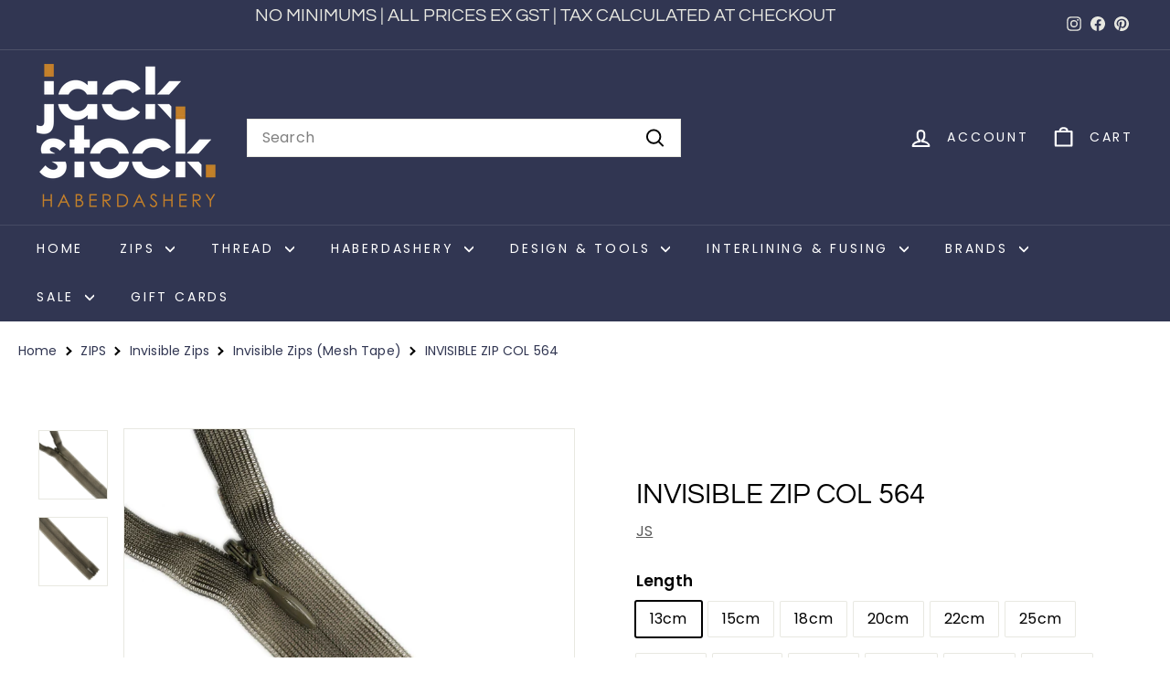

--- FILE ---
content_type: text/html; charset=utf-8
request_url: https://www.jackstock.com.au/products/invisible-zip-col-564
body_size: 88678
content:
<!doctype html>
<html class="no-js" lang="en" dir="ltr">
  <head>
    <meta charset="utf-8">
    <meta http-equiv="X-UA-Compatible" content="IE=edge,chrome=1">
    <meta name="viewport" content="width=device-width,initial-scale=1">
    <meta name="theme-color" content="#313652">
    <link rel="canonical" href="https://www.jackstock.com.au/products/invisible-zip-col-564">
    <link rel="preconnect" href="https://fonts.shopifycdn.com" crossorigin>
    <link rel="dns-prefetch" href="https://productreviews.shopifycdn.com">
    <link rel="dns-prefetch" href="https://ajax.googleapis.com">
    <link rel="dns-prefetch" href="https://maps.googleapis.com">
    <link rel="dns-prefetch" href="https://maps.gstatic.com"><link rel="shortcut icon" href="//www.jackstock.com.au/cdn/shop/files/JS_logo_copper_32x32.png?v=1645220240" type="image/png"><title>INVISIBLE ZIP COL 564
&ndash; JackStock Haberdashery
</title>
<meta name="description" content="Invisible zip with lightweight mesh tape suitable for skirts, dresses, pants, soft furnishings and other applications where an unobtrusive zip is required. Discreet zip that fits into the seam with only the slim, elongated teardrop slider visible. Images of colour and size are indicative only. Variations may occur due "><meta property="og:site_name" content="JackStock Haberdashery">
  <meta property="og:url" content="https://www.jackstock.com.au/products/invisible-zip-col-564">
  <meta property="og:title" content="INVISIBLE ZIP COL 564">
  <meta property="og:type" content="product">
  <meta property="og:description" content="Invisible zip with lightweight mesh tape suitable for skirts, dresses, pants, soft furnishings and other applications where an unobtrusive zip is required. Discreet zip that fits into the seam with only the slim, elongated teardrop slider visible. Images of colour and size are indicative only. Variations may occur due "><meta property="og:image" content="http://www.jackstock.com.au/cdn/shop/files/zipinvy-564.jpg?v=1689855962">
    <meta property="og:image:secure_url" content="https://www.jackstock.com.au/cdn/shop/files/zipinvy-564.jpg?v=1689855962">
    <meta property="og:image:width" content="1800">
    <meta property="og:image:height" content="1800"><meta name="twitter:site" content="@">
  <meta name="twitter:card" content="summary_large_image">
  <meta name="twitter:title" content="INVISIBLE ZIP COL 564">
  <meta name="twitter:description" content="Invisible zip with lightweight mesh tape suitable for skirts, dresses, pants, soft furnishings and other applications where an unobtrusive zip is required. Discreet zip that fits into the seam with only the slim, elongated teardrop slider visible. Images of colour and size are indicative only. Variations may occur due ">
<style>
  body > div:first-child {
	display: none;
}
   .tag.tag--remove {
/*  height: 35px;*/
  width: 45%;
}
  /* .tag.tag--remove .btn{
  height: auto;
} */
  .pop-theme-wv {
    position: fixed;
    top: 10px;
    left: 10px;
    right: 10px;
    height: calc(100vh - 20px);
    z-index: -999;
    pointer-events: none;
    color: rgba(255,255,255,0);
    display: block!important;
}
  .pop-theme-wv::after {
    content: '_ _ _ _ _ _ _ _ _ _ _ _ _ _ _ _ _ _ _ _ _ _ _ _ _ _ _ _ _ _ _ _ _ _ _ _ _ _ _ _ _ _ _ _ _ _ _ _ _ _ _ _ _ _ _ _ _ _ _ _ _ _ _ _ _ _ _ _ _ _ _ _ _ _ _ _ _ _ _ _ _ _ _ _ _ _ _ _ _ _ _ _ _ _ _ _ _ _ _ _ _ _ _ _ _ _ _ _ _ _ _ _ _ _ _ _ _ _ _ _ _ _ _ _ _ _ _ _ _ _ _ _ _ _ _ _ _ _ _ _ _ _ _ _ _ _ _ _ _ _ _ _ _ _ _ _ _ _ _ _ _ _ _ _ _ _ _ _ _ _ _ _ _ _ _ _ _ _ _ _ _ _ _ _ _ _ _ _ _ _ _ _ _ _ _ _ _ _ _ _ _ _ _ _ _ _ _ _ _ _ _ _ _ _ _ _ _ _ _ _ _ _ _ _ _ _ _ _ _ _ _ _ _ _ _ _ _ _ _ _ _ _ _ _ _ _ _ _ _ _ _ _ _ _ _ _ _ _ _ _ _ _ _ _ _ _ _ _ _ _ _ _ _ _ _ _ _ _ _ _ _ _ _ _ _ _ _ _ _ _ _ _ _ _ _ _ _ _ _ _ _ _ _ _ _ _ _ _ _ _ _ _ _ _ _ _ _ _ _ _ _ _ _ _ _ _ _ _ _ _ _ _ _ _ _ _ _ _ _ _ _ _ _ _ _ _ _ _ _ _ _ _ _ _ _ _ _ _ _ _ _ _ _ _ _ _ _ _ _ _ _ _ _ _ _ _ _ _ _ _ _ _ _ _ _ _ _ _ _ _ _ _ _ _ _ _ _ _ _ _ _ _ _ _ _ _ _ _ _ _ _ _ _ _ _ _ _ _ _ _ _ _ _ _ _ _ _ _ _ _ _ _ _ _ _ _ _ _ _ _ _ _ _ _ _ _ _ _ _ _ _ _ _ _ _ _ _ _ _ _ _ _ _ _ _ _ _ _ _ _ _ _ _ _ _ _ _ _ _ _ _ _ _ _ _ _ _ _ _ _ _ _ _ _ _ _ _ _ _ _ _ _ _ _ _ _ _ _ _ _ _ _ _ _ _ _ _ _ _ _ _ _ _ _ _ _ _ _ _ _ _ _ _ _ _ _ _ _ _ _ _ _ _ _ _ _ _ _ _ _ _ _ _ _ _ _ _ _ _ _ _ _ _ _ _ _ _ _ _ _ _ _ _ _ _ _ _ _ _ _ _ _ _ _ _ _ _ _ _ _ _ _ _ _ _ _ _ _ _ _ _ _ _ _ _ _ _ _ _ _ _ _ _ _ _ _ _ _ _ _ _ _ _ _ _ _ _ _ _ _ _ _ _ _ _ _ _ _ _ _ _ _ _ _ _ _ _ _ _ _ _ _ _ _ _ _ _ _ _ _ _ _ _ _ _ _ _ _ _ _ _ _ _ _ _ _ _ _ _ _ _ _ _ _ _ _ _ _ _ _ _ _ _ _ _ _ _ _ _ _ _ _ _ _ _ _ _ _ _ _ _ _ _ _ _ _ _ _ _ _ _ _ _ _ _ _ _ _ _ _ _ _ _ _ _ _ _ _ _ _ _ _ _ _ _ _ _ _ _ _ _ _ _ _ _ _ _ _ _ _ _ _ _ _ _ _ _ _ _ _ _ _ _ _ _ _ _ _ _ _ _ _ _ _ _ _ _ _ _ _ _ _ _ _ _ _ _ _ _ _ _ _ _ _ _ _ _ _ _ _ _ _ _ _ _ _ _ _ _ _ _ _ _ _ _ _ _ _ _ _ _ _ _ _ _ _ _ _ _ _ _ _ _ _ _ _ _ _ _ _ _ _ _ _ _ _ _ _ _ _ _ _ _ _ _ _ _ _ _ _ _ _ _ _ _ _ _ _ _ _ _ _ _ _ _ _ _ _ _ _ _ _ _ _ _ _ _ _ _ _ _ _ _ _ _ _ _ _ _ _ _ _ _ _ _ _ _ _ _ _ _ _ _ _ _ _ _ _ _ _ _ _ _ _ _ _ _ _ _ _ _ _ _ _ _ _ _ _ _ _ _ _ _ _ _ _ _ _ _ _ _ _ _ _ _ _ _ _ _ _ _ _ _ _ _ _ _ _ _ _ _ _ _ _ _ _ _ _ _ _ _ _ _ _ _ _ _ _ _ _ _ _ _ _ _ _ _ _ _ _ _ _ _ _ _ _ _ _ _ _ _ _ _ _ _ _ _ _ _ _ _ _ _ _ _ _ _ _ _ _ _ _ _ _ _ _ _ _ _ _ _ _ _ _ _ _ _ _ _ _ _ _ _ _ _ _ _ _ _ _ _ _ _ _ _ _ _ _ _ _ _ _ _ _ _ _ _ _ _ _ _ _ _ _ _ _ _ _ _ _ _ _ _ _ _ _ _ _ _ _ _ _ _ _ _ _ _ _ _ _ _ _ _ _ _ _ _ _ _ _ _ _ _ _ _ _ _ _ _ _ _ _ _ _ _ _ _ _ _ _ _ _ _ _ _ _ _ _ _ _ _ _ _ _ _ _ _ _ _ _ _ _ _ _ _ _ _ _ _ _ _ _ _ _ _ _ _ _ _ _ _ _ _ _ _ _ _ _ _ _ _ _ _ _ _ _ _ _ _ _ _ _ _ _ _ _ _ _ _ _ _ _ _ _ _ _ _ _ _ _ _ _ _ _ _ _ _ _ _ _ _ _ _ _ _ _ _ _ _ _ _ _ _ _ _ _ _ _ _ _ _ _ _ _ _ _ _ _ _ _ _ _ _ _ _ _ _ _ _ _ _ _ _ _ _ _ _ _ _ _ _ _ _ _ _ _ _ _ _ _ _ _ _ _ _ _ _ _ _ _ _ _ _ _ _ _ _ _ _ _ _ _ _ _ _ _ _ _ _ _ _ _ _ _ _ _ _ _ _ _ _ _ _ _ _ _ _ _ _ _ _ _ _ _ _ _ _ _ _ _ _ _ _ _ _ _ _ _ _ _ _ _ _ _ _ _ _ _ _ _ _ _ _ _ _ _ _ _ _ _ _ _ _ _ _ _ _ _ _ _ _ _ _ _ _ _ _ _ _ _ _ _ _ _ _ _ _ _ _ _ _ _ _ _ _ _ _ _ _ _ _ _ _ _ _ _ _ _ _ _ _ _ _ _ _ _ _ _ _ _ _ _ _ _ _ _ _ _ _ _ _ _ _ _ _ _ _ _ _ _ _ _ _ _ _ _ _ _ _ _ _ _ _ _ _ _ _ _ _ _ _ _ _ _ _ _ _ _ _ _ _ _ _ _ _ _ _ _ _ _ _ _ _ _ _ _ _ _ _ _ _ _ _ _ _ _ _ _ _ _ _ _ _ _ _ _ _ _ _ _ _ _ _ _ _ _ _ _ _ _ _ _ _ _ _ _ _ _ _ _ _ _ _ _ _ _ _ _ _ _ _ _ _ _ _ _ _ _ _ _ _ _ _ _ _ _ _ _ _ _ _ _ _ _ _ _ _ _ _ _ _ _ _ _ _ _ _ _ _ _ _ _ _ _ _ _ _ _ _ _ _ _ _ _ _ _ _ _ _ _ _ _ _ _ _ _ _ _ _ _ _ _ _ _ _ _ _ _ _ _ _ _ _ _ _ _ _ _ _ _ _ _ _ _ _ _ _ _ _ _ _ _ _ _ _ _ _ _ _ _ _ _ _ _ _ _ _ _ _ _ _ _ _ _ _ _ _ _ _ _ _ _ _ _ _ _ _ _ _ _ _ _ _ _ _ _ _ _ _ _ _ _ _ _ _ _ _ _ _ _ _ _ _ _ _ _ _ _ _ _ _ _ _ _ _ _ _ _ _ _ _ _ _ _ _ _ _ _ _ _ _ _ _ _ _ _ _ _ _ _ _ _ _ _ _ _ _ _ _ _ _ _ _ _ _ _ _ _ _ _ _ _ _ _ _ _ _ _ _ _ _ _ _ _ _ _ _ _ _ _ _ _ _ _ _ _ _ _ _ _ _ _ _ _ _ _ _ _ _ _ _ _ _ _ _ _ _ _ _ _ _ _ _ _ _ _ _ _ _ _ _ _ _ _ _ _ _ _ _ _ _ _ _ _ _ _ _ _ _ _ _ _ _ _ _ _ _ _ _ _ _ _ _ _ _ _ _ _ _ _ _ _ _ _ _ _ _ _ _ _ _ _ _ _ _ _ _ _ _ _ _ _ _ _ _ _ _ _ _ _ _ _ _ _ _ _ _ _ _ _ _ _ _ _ _ _ _ _ _ _ _ _ _ _ _ _ _ _ _ _ _ _ _ _ _ _ _ _ _ _ _ _ _ _ _ _ _ _ _ _ _ _ _ _ _ _ _ _ _ _ _ _ _ _ _ _ _ _ _ _ _ _ _ _ _ _ _ _ _ _ _ _ _ _ _ _ _ _ _ _ _ _ _ _ _ _ _ _ _ _ _ _ _ _ _ _ _ _ _ _ _ _ _ _ _ _ _ _ _ _ _ _ _ _ _ _ _ _ _ _ _ _ _ _ _ _ _ _ _ _ _ _ _ _ _ _ _ _ _ _ _ _ _ _ _ _ _ _ _ _ _ _ _ _ _ _ _ _ _ _ _ _ _ _ _ _ _ _ _ _ _ _ _ _ _ _ _ _ _ _ _ _ _ _ _ _ _ _ _ _ _ _ _ _ _ _ _ _ _ _ _ _ _ _ _ _ _ _ _ _ _ _ _ _ _ _ _ _ _ _ _ _ _ _ _ _ _ _ _ _ _ _ _ _ _ _ _ _ _ _ _ _ _ _ _ _ _ _ _ _ _ _ _ _ _ _ _ _ _ _ _ _ _ _ _ _ _ _ _ _ _ _ _ _ _ _ _ _ _ _ _ _ _ _ _ _ _ _ _ _ _ _ _ _ _ _ _ _ _ _ _ _ _ _ _ _ _ _ _ _ _ _ _ _ _ _ _ _ _ _ _ _ _ _ _ _ _ _ _ _ _ _ _ _ _ _ _ _ _ _ _ _ _ _ _ _ _ _ _ _ _ _ _ _ _ _ _ _ _ _ _ _ _ _ _ _ _ _ _ _ _ _ _ _ _ _ _ _ _ _ _ _ _ _ _ _ _ _ _ _ _ _ _ _ _ _ _ _ _ _ _ _ _ _ _ _ _ _ _ _ _ _ _ _ _ _ _ _ _ _ _ _ _ _ _ _ _ _ _ _ _ _ _ _ _ _ _ _ _ _ _ _ _ _ _ _ _ _ _ _ _ _ _ _ _ _ _ _ _ _ _ _ _ _ _ _ _ _ _ _ _ _ _ _ _ _ _ _ _ _ _ _ _ _ _ _ _ _ _ _ _ _ _ _ _ _ _ _ _ _ _ _ _ _ _ _ _ _ _ _ _ _ _ _ _ _ _ _ _ _ _ _ _ _ _ _ _ _ _ _ _ _ _ _ _ _ _ _ _ _ _ _ _ _ _ _ _ _ _ _ _ _ _ _ _ _ _ _ _ _ _ _ _ _ _ _ _ _ _ _ _ _ _ _ _ _ _ _ _ _ _ _ _ _ _ _ _ _ _ _ _ _ _ _ _ _ _ _ _ _ _ _ _ _ _ _ _ _ _ _ _ _ _ _ _ _ _ _ _ _ _ _ _ _ _ _ _ _ _ _ _ _ _ _ _ _ _ _ _ _ _ _ _ _ _ _ _ _ _ _ _ _ _ _ _ _ _ _ _ _ _ _ _ _ _ _ _ _ _ _ _ _ _ _ _ _ _ _ _ _ _ _ _ _ _ _ _ _ _ _ _ _ _ _ _ _ _ _ _ _ _ _ _ _ _ _ _ _ _ _ _ _ _ _ _ _ _ _ _ _ _ _ _ _ _ _ _ _ _ _ _ _ _ _ _ _ _ _ _ _ _ _ _ _ _ _ _ _ _ _ _ _ _ _ _ _ _ _ _ _ _ _ _ _ _ _ _ _ _ _ _ _ _ _ _ _ _ _ _ _ _ _ _ _ _ _ _ _ _ _ _ _ _ _ _ _ _ _ _ _ _ _ _ _ _ _ _ _ _ _ _ _ _ _ _ _ _ _ _ _ _ _ _ _ _ _ _ _ _ _ _ _ _ _ _ _ _ _ _ _ _ _ _ _ _ _ _ _ _ _ _ _ _ _ _ _ _ _ _ _ _ _ _ _ _ _ _ _ _ _ _ _ _ _ _ _ _ _ _ _ _ _ _ _ _ _ _ _ _ _ _ _ _ _ _ _ _ _ _ _ _ _ _ _ _ _ _ _ _ _ _ _ _ _ _ _ _ _ _ _ _ _ _ _ _ _ _ _ _ _ _ _ _ _ _ _ _ _ _ _ _ _ _ _ _ _ _ _ _ _ _ _ _ _ _ _ _ _ _ _ _ _ _ _ _ _ _ _ _ _ _ _ _ _ _ _ _ _ _ _ _ _ _ _ _ _ _ _ _ _ _ _ _ _ _ _ _ _ _ _ _ _ _ _ _ _ _ _ _ _ _ _ _ _ _ _ _ _ _ _ _ _ _ _ _ _ _ _ _ _ _ _ _ _ _ _ _ _ _ _ _ _ _ _ _ _ _ _ _ _ _ _ _ _ _ _ _ _ _ _ _ _ _ _ _ _ _ _ _ _ _ _ _ _ _ _ _ _ _ _ _ _ _ _ _ _ _ _ _ _ _ _ _ _ _ _ _ _ _ _ _ _ _ _ _ _ _ _ _ _ _ _ _ _ _ _ _ _ _ _ _ _ _ _ _ _ _ _ _ _ _ _ _ _ _ _ _ _ _ _ _ _ _ _ _ _ _ _ _ _ _ _ _ _ _ _ _ _ _ _ _ _ _ _ _ _ _ _ _ _ _ _ _ _ _ _ _ _ _ _ _ _ _ _ _ _ _ _ _ _ _ _ _ _ _ _ _ _ _ _ _ _ _ _ _ _ _ _ _ _ _ _ _ _ _ _ _ _ _ _ _ _ _ _ _ _ _ _ _ _ _ _ _ _ _ _ _ _ _ _ _ _ _ _ _ _ _ _ _ _ _ _ _ _ _ _ _ _ _ _ _ _ _ _ _ _ _ _ _ _ _ _ _ _ _ _ _ _ _ _ _ _ _ _ _ _ _ _ _ _ _ _ _ _ _ _ _ _ _ _ _ _ _ _ _ _ _ _ _ _ _ _ _ _ _ _ _ _ _ _ _ _ _ _ _ _ _ _ _ _ _ _ _ _ _ _ _ _ _ _ _ _ _ _ _ _ _ _ _ _ _ _ _ _ _ _ _ _ _ _ _ _ _ _ _ _ _ _ _ _ _ _ _ _ _ _ _ _ _ _ _ _ _ _ _ _ _ _ _ _ _ _ _ _ _ _ _ _ _ _ _ _ _ _ _ _ _ _ _ _ _ _ _ _ _ _ _ _ _ _ _ _ _ _ _ _ _ _ _ _ _ _ _ _ _ _ _ _ _ _ _ _ _ _ _ _ _ _ _ _ _ _ _ _ _ _ _ _ _ _ _ _ _ _ _ _ _ _ _ _ _ _ _ _ _ _ _ _ _ _ _ _ _ _ _ _ _ _ _ _ _ _ _ _ _ _ _ _ _ _ _ _ _ _ _ _ _ _ _ _ _ _ _ _ _ _ _ _ _ _ _ _ _ _ _ _ _ _ _ _ _ _ _ _ _ _ _ _ _ _ _ _ _ _ _ _ _ _ _ _ _ _ _ _ _ _ _ _ _ _ _ _ _ _ _ _ _ _ _ _ _ _ _ _ _ _ _ _ _ _ _ _ _ _ _ _ _ _ _ _ _ _ _ _ _ _ _ _ _ _ _ _ _ _ _ _ _ _ _ _ _ _ _ _ _ _ _ _ _ _ _ _ _ _ _ _ _ _ _ _ _ _ _ _ _ _ _ _ _ _ _ _ _ _ _ _ _ _ _ _ _ _ _ _ _ _ _ _ _ _ _ _ _ _ _ _ _ _ _ _ _ _ _ _ _ _ _ _ _ _ _ _ _ _ _ _ _ _ _ _ _ _ _ _ _ _ _ _ _ _ _ _ _ _ _ _ _ _ _ _ _ _ _ _ _ _ _ _ _ _ _ _ _ _ _ _ _ _ _ _ _ _ _ _ _ _ _ _ _ _ _ _ _ _ _ _ _ _ _ _ _ _ _ _ _ _ _ _ _ _ _ _ _ _ _ _ _ _ _ _ _ _ _ _ _ _ _ _ _ _ _ _ _ _ _ _ _ _ _ _ _ _ _ _ _ _ _ _ _ _ _ _ _ _ _ _ _ _ _ _ _ _ _ _ _ _ _ _ _ _ _ _ _ _ _ _ _ _ _ _ _ _ _ _ _ _ _ _ _ _ _ _ _ _ _ _ _ _ _ _ _ _ _ _ _ _ _ _ _ _ _ _ _ _ _ _ _ _ _ _ _ _ _ _ _ _ _ _ _ _ _ _ _ _ _ _ _ _ _ _ _ _ _ _ _ _ _ _ _ _ _ _ _ _ _ _ _ _ _ _ _ _ _ _ _ _ _ _ _ _ _ _ _ _ _ _ _ _ _ _ _ _ _ _ _ _ _ _ _ _ _ _ _ _ _ _ _ _ _ _ _ _ _ _ _ _ _ _ _ _ _ _ _ _ _ _ _ _ _ _ _ _ _ _ _ _ _ _ _ _ _ _ _ _ _ _ _ _ _ _ _ _ _ _ _ _ _ _ _ _ _ _ _ _ _ _ _ _ _ _ _ _ _ _ _ _ _ _ _ _ _ _ _ _ _ _ _ _ _ _ _ _ _ _ _ _ _ _ _ _ _ _ _ _ _ _ _ _ _ _ _ _ _ _ _ _ _ _ _ _ _ _ _ _ _ _ _ _ _ _ _ _ _ _ _ _ _ _ _ _ _ _ _ _ _ _ _ _ _ _ _ _ _ _ _ _ _ _ _ _ _ _ _ _ _ _ _ _ _ _ _ _ _ _ _ _ _ _ _ _ _ _ _ _ _ _ _ _ _ _ _ _ _ _ _ _ _ _ _ _ _ _ _ _ _ _ _ _ _ _ _ _ _ _ _ _ _ _ _ _ _ _ _ _ _ _ _ _ _ _ _ _ _ _ _ _ _ _ _ _ _ _ _ _ _ _ _ _ _ _ _ _ _ _ _ _ _ _ _ _ _ _ _ _ _ _ _ _ _ _ _ _ _ _ _ _ _ _ _ _ _ _ _ _ _ _ _ _ _ _ _ _ _ _ _ _ _ _ _ _ _ _ _ _ _ _ _ _ _ _ _ _ _ _ _ _ _ _ ';
}
</style>
<span style="position: absolute;z-index: -1;color: transparent;">//9mqehgvpci85nyj5-57865207991.shopifypreview.com/cdn/shop/files/zipinvjhd-030_small.jpg?v=1689901144</span>
<script async crossorigin fetchpriority="high" src="/cdn/shopifycloud/importmap-polyfill/es-modules-shim.2.4.0.js"></script>
<script>
  /*! jQuery v3.7.1 | (c) OpenJS Foundation and other contributors | jquery.org/license */
!function(e,t){"use strict";"object"==typeof module&&"object"==typeof module.exports?module.exports=e.document?t(e,!0):function(e){if(!e.document)throw new Error("jQuery requires a window with a document");return t(e)}:t(e)}("undefined"!=typeof window?window:this,function(ie,e){"use strict";var oe=[],r=Object.getPrototypeOf,ae=oe.slice,g=oe.flat?function(e){return oe.flat.call(e)}:function(e){return oe.concat.apply([],e)},s=oe.push,se=oe.indexOf,n={},i=n.toString,ue=n.hasOwnProperty,o=ue.toString,a=o.call(Object),le={},v=function(e){return"function"==typeof e&&"number"!=typeof e.nodeType&&"function"!=typeof e.item},y=function(e){return null!=e&&e===e.window},C=ie.document,u={type:!0,src:!0,nonce:!0,noModule:!0};function m(e,t,n){var r,i,o=(n=n||C).createElement("script");if(o.text=e,t)for(r in u)(i=t[r]||t.getAttribute&&t.getAttribute(r))&&o.setAttribute(r,i);n.head.appendChild(o).parentNode.removeChild(o)}function x(e){return null==e?e+"":"object"==typeof e||"function"==typeof e?n[i.call(e)]||"object":typeof e}var t="3.7.1",l=/HTML$/i,ce=function(e,t){return new ce.fn.init(e,t)};function c(e){var t=!!e&&"length"in e&&e.length,n=x(e);return!v(e)&&!y(e)&&("array"===n||0===t||"number"==typeof t&&0<t&&t-1 in e)}function fe(e,t){return e.nodeName&&e.nodeName.toLowerCase()===t.toLowerCase()}ce.fn=ce.prototype={jquery:t,constructor:ce,length:0,toArray:function(){return ae.call(this)},get:function(e){return null==e?ae.call(this):e<0?this[e+this.length]:this[e]},pushStack:function(e){var t=ce.merge(this.constructor(),e);return t.prevObject=this,t},each:function(e){return ce.each(this,e)},map:function(n){return this.pushStack(ce.map(this,function(e,t){return n.call(e,t,e)}))},slice:function(){return this.pushStack(ae.apply(this,arguments))},first:function(){return this.eq(0)},last:function(){return this.eq(-1)},even:function(){return this.pushStack(ce.grep(this,function(e,t){return(t+1)%2}))},odd:function(){return this.pushStack(ce.grep(this,function(e,t){return t%2}))},eq:function(e){var t=this.length,n=+e+(e<0?t:0);return this.pushStack(0<=n&&n<t?[this[n]]:[])},end:function(){return this.prevObject||this.constructor()},push:s,sort:oe.sort,splice:oe.splice},ce.extend=ce.fn.extend=function(){var e,t,n,r,i,o,a=arguments[0]||{},s=1,u=arguments.length,l=!1;for("boolean"==typeof a&&(l=a,a=arguments[s]||{},s++),"object"==typeof a||v(a)||(a={}),s===u&&(a=this,s--);s<u;s++)if(null!=(e=arguments[s]))for(t in e)r=e[t],"__proto__"!==t&&a!==r&&(l&&r&&(ce.isPlainObject(r)||(i=Array.isArray(r)))?(n=a[t],o=i&&!Array.isArray(n)?[]:i||ce.isPlainObject(n)?n:{},i=!1,a[t]=ce.extend(l,o,r)):void 0!==r&&(a[t]=r));return a},ce.extend({expando:"jQuery"+(t+Math.random()).replace(/\D/g,""),isReady:!0,error:function(e){throw new Error(e)},noop:function(){},isPlainObject:function(e){var t,n;return!(!e||"[object Object]"!==i.call(e))&&(!(t=r(e))||"function"==typeof(n=ue.call(t,"constructor")&&t.constructor)&&o.call(n)===a)},isEmptyObject:function(e){var t;for(t in e)return!1;return!0},globalEval:function(e,t,n){m(e,{nonce:t&&t.nonce},n)},each:function(e,t){var n,r=0;if(c(e)){for(n=e.length;r<n;r++)if(!1===t.call(e[r],r,e[r]))break}else for(r in e)if(!1===t.call(e[r],r,e[r]))break;return e},text:function(e){var t,n="",r=0,i=e.nodeType;if(!i)while(t=e[r++])n+=ce.text(t);return 1===i||11===i?e.textContent:9===i?e.documentElement.textContent:3===i||4===i?e.nodeValue:n},makeArray:function(e,t){var n=t||[];return null!=e&&(c(Object(e))?ce.merge(n,"string"==typeof e?[e]:e):s.call(n,e)),n},inArray:function(e,t,n){return null==t?-1:se.call(t,e,n)},isXMLDoc:function(e){var t=e&&e.namespaceURI,n=e&&(e.ownerDocument||e).documentElement;return!l.test(t||n&&n.nodeName||"HTML")},merge:function(e,t){for(var n=+t.length,r=0,i=e.length;r<n;r++)e[i++]=t[r];return e.length=i,e},grep:function(e,t,n){for(var r=[],i=0,o=e.length,a=!n;i<o;i++)!t(e[i],i)!==a&&r.push(e[i]);return r},map:function(e,t,n){var r,i,o=0,a=[];if(c(e))for(r=e.length;o<r;o++)null!=(i=t(e[o],o,n))&&a.push(i);else for(o in e)null!=(i=t(e[o],o,n))&&a.push(i);return g(a)},guid:1,support:le}),"function"==typeof Symbol&&(ce.fn[Symbol.iterator]=oe[Symbol.iterator]),ce.each("Boolean Number String Function Array Date RegExp Object Error Symbol".split(" "),function(e,t){n["[object "+t+"]"]=t.toLowerCase()});var pe=oe.pop,de=oe.sort,he=oe.splice,ge="[\\x20\\t\\r\\n\\f]",ve=new RegExp("^"+ge+"+|((?:^|[^\\\\])(?:\\\\.)*)"+ge+"+$","g");ce.contains=function(e,t){var n=t&&t.parentNode;return e===n||!(!n||1!==n.nodeType||!(e.contains?e.contains(n):e.compareDocumentPosition&&16&e.compareDocumentPosition(n)))};var f=/([\0-\x1f\x7f]|^-?\d)|^-$|[^\x80-\uFFFF\w-]/g;function p(e,t){return t?"\0"===e?"\ufffd":e.slice(0,-1)+"\\"+e.charCodeAt(e.length-1).toString(16)+" ":"\\"+e}ce.escapeSelector=function(e){return(e+"").replace(f,p)};var ye=C,me=s;!function(){var e,b,w,o,a,T,r,C,d,i,k=me,S=ce.expando,E=0,n=0,s=W(),c=W(),u=W(),h=W(),l=function(e,t){return e===t&&(a=!0),0},f="checked|selected|async|autofocus|autoplay|controls|defer|disabled|hidden|ismap|loop|multiple|open|readonly|required|scoped",t="(?:\\\\[\\da-fA-F]{1,6}"+ge+"?|\\\\[^\\r\\n\\f]|[\\w-]|[^\0-\\x7f])+",p="\\["+ge+"*("+t+")(?:"+ge+"*([*^$|!~]?=)"+ge+"*(?:'((?:\\\\.|[^\\\\'])*)'|\"((?:\\\\.|[^\\\\\"])*)\"|("+t+"))|)"+ge+"*\\]",g=":("+t+")(?:\\((('((?:\\\\.|[^\\\\'])*)'|\"((?:\\\\.|[^\\\\\"])*)\")|((?:\\\\.|[^\\\\()[\\]]|"+p+")*)|.*)\\)|)",v=new RegExp(ge+"+","g"),y=new RegExp("^"+ge+"*,"+ge+"*"),m=new RegExp("^"+ge+"*([>+~]|"+ge+")"+ge+"*"),x=new RegExp(ge+"|>"),j=new RegExp(g),A=new RegExp("^"+t+"$"),D={ID:new RegExp("^#("+t+")"),CLASS:new RegExp("^\\.("+t+")"),TAG:new RegExp("^("+t+"|[*])"),ATTR:new RegExp("^"+p),PSEUDO:new RegExp("^"+g),CHILD:new RegExp("^:(only|first|last|nth|nth-last)-(child|of-type)(?:\\("+ge+"*(even|odd|(([+-]|)(\\d*)n|)"+ge+"*(?:([+-]|)"+ge+"*(\\d+)|))"+ge+"*\\)|)","i"),bool:new RegExp("^(?:"+f+")$","i"),needsContext:new RegExp("^"+ge+"*[>+~]|:(even|odd|eq|gt|lt|nth|first|last)(?:\\("+ge+"*((?:-\\d)?\\d*)"+ge+"*\\)|)(?=[^-]|$)","i")},N=/^(?:input|select|textarea|button)$/i,q=/^h\d$/i,L=/^(?:#([\w-]+)|(\w+)|\.([\w-]+))$/,H=/[+~]/,O=new RegExp("\\\\[\\da-fA-F]{1,6}"+ge+"?|\\\\([^\\r\\n\\f])","g"),P=function(e,t){var n="0x"+e.slice(1)-65536;return t||(n<0?String.fromCharCode(n+65536):String.fromCharCode(n>>10|55296,1023&n|56320))},M=function(){V()},R=J(function(e){return!0===e.disabled&&fe(e,"fieldset")},{dir:"parentNode",next:"legend"});try{k.apply(oe=ae.call(ye.childNodes),ye.childNodes),oe[ye.childNodes.length].nodeType}catch(e){k={apply:function(e,t){me.apply(e,ae.call(t))},call:function(e){me.apply(e,ae.call(arguments,1))}}}function I(t,e,n,r){var i,o,a,s,u,l,c,f=e&&e.ownerDocument,p=e?e.nodeType:9;if(n=n||[],"string"!=typeof t||!t||1!==p&&9!==p&&11!==p)return n;if(!r&&(V(e),e=e||T,C)){if(11!==p&&(u=L.exec(t)))if(i=u[1]){if(9===p){if(!(a=e.getElementById(i)))return n;if(a.id===i)return k.call(n,a),n}else if(f&&(a=f.getElementById(i))&&I.contains(e,a)&&a.id===i)return k.call(n,a),n}else{if(u[2])return k.apply(n,e.getElementsByTagName(t)),n;if((i=u[3])&&e.getElementsByClassName)return k.apply(n,e.getElementsByClassName(i)),n}if(!(h[t+" "]||d&&d.test(t))){if(c=t,f=e,1===p&&(x.test(t)||m.test(t))){(f=H.test(t)&&U(e.parentNode)||e)==e&&le.scope||((s=e.getAttribute("id"))?s=ce.escapeSelector(s):e.setAttribute("id",s=S)),o=(l=Y(t)).length;while(o--)l[o]=(s?"#"+s:":scope")+" "+Q(l[o]);c=l.join(",")}try{return k.apply(n,f.querySelectorAll(c)),n}catch(e){h(t,!0)}finally{s===S&&e.removeAttribute("id")}}}return re(t.replace(ve,"$1"),e,n,r)}function W(){var r=[];return function e(t,n){return r.push(t+" ")>b.cacheLength&&delete e[r.shift()],e[t+" "]=n}}function F(e){return e[S]=!0,e}function $(e){var t=T.createElement("fieldset");try{return!!e(t)}catch(e){return!1}finally{t.parentNode&&t.parentNode.removeChild(t),t=null}}function B(t){return function(e){return fe(e,"input")&&e.type===t}}function _(t){return function(e){return(fe(e,"input")||fe(e,"button"))&&e.type===t}}function z(t){return function(e){return"form"in e?e.parentNode&&!1===e.disabled?"label"in e?"label"in e.parentNode?e.parentNode.disabled===t:e.disabled===t:e.isDisabled===t||e.isDisabled!==!t&&R(e)===t:e.disabled===t:"label"in e&&e.disabled===t}}function X(a){return F(function(o){return o=+o,F(function(e,t){var n,r=a([],e.length,o),i=r.length;while(i--)e[n=r[i]]&&(e[n]=!(t[n]=e[n]))})})}function U(e){return e&&"undefined"!=typeof e.getElementsByTagName&&e}function V(e){var t,n=e?e.ownerDocument||e:ye;return n!=T&&9===n.nodeType&&n.documentElement&&(r=(T=n).documentElement,C=!ce.isXMLDoc(T),i=r.matches||r.webkitMatchesSelector||r.msMatchesSelector,r.msMatchesSelector&&ye!=T&&(t=T.defaultView)&&t.top!==t&&t.addEventListener("unload",M),le.getById=$(function(e){return r.appendChild(e).id=ce.expando,!T.getElementsByName||!T.getElementsByName(ce.expando).length}),le.disconnectedMatch=$(function(e){return i.call(e,"*")}),le.scope=$(function(){return T.querySelectorAll(":scope")}),le.cssHas=$(function(){try{return T.querySelector(":has(*,:jqfake)"),!1}catch(e){return!0}}),le.getById?(b.filter.ID=function(e){var t=e.replace(O,P);return function(e){return e.getAttribute("id")===t}},b.find.ID=function(e,t){if("undefined"!=typeof t.getElementById&&C){var n=t.getElementById(e);return n?[n]:[]}}):(b.filter.ID=function(e){var n=e.replace(O,P);return function(e){var t="undefined"!=typeof e.getAttributeNode&&e.getAttributeNode("id");return t&&t.value===n}},b.find.ID=function(e,t){if("undefined"!=typeof t.getElementById&&C){var n,r,i,o=t.getElementById(e);if(o){if((n=o.getAttributeNode("id"))&&n.value===e)return[o];i=t.getElementsByName(e),r=0;while(o=i[r++])if((n=o.getAttributeNode("id"))&&n.value===e)return[o]}return[]}}),b.find.TAG=function(e,t){return"undefined"!=typeof t.getElementsByTagName?t.getElementsByTagName(e):t.querySelectorAll(e)},b.find.CLASS=function(e,t){if("undefined"!=typeof t.getElementsByClassName&&C)return t.getElementsByClassName(e)},d=[],$(function(e){var t;r.appendChild(e).innerHTML="<a id='"+S+"' href='' disabled='disabled'></a><select id='"+S+"-\r\\' disabled='disabled'><option selected=''></option></select>",e.querySelectorAll("[selected]").length||d.push("\\["+ge+"*(?:value|"+f+")"),e.querySelectorAll("[id~="+S+"-]").length||d.push("~="),e.querySelectorAll("a#"+S+"+*").length||d.push(".#.+[+~]"),e.querySelectorAll(":checked").length||d.push(":checked"),(t=T.createElement("input")).setAttribute("type","hidden"),e.appendChild(t).setAttribute("name","D"),r.appendChild(e).disabled=!0,2!==e.querySelectorAll(":disabled").length&&d.push(":enabled",":disabled"),(t=T.createElement("input")).setAttribute("name",""),e.appendChild(t),e.querySelectorAll("[name='']").length||d.push("\\["+ge+"*name"+ge+"*="+ge+"*(?:''|\"\")")}),le.cssHas||d.push(":has"),d=d.length&&new RegExp(d.join("|")),l=function(e,t){if(e===t)return a=!0,0;var n=!e.compareDocumentPosition-!t.compareDocumentPosition;return n||(1&(n=(e.ownerDocument||e)==(t.ownerDocument||t)?e.compareDocumentPosition(t):1)||!le.sortDetached&&t.compareDocumentPosition(e)===n?e===T||e.ownerDocument==ye&&I.contains(ye,e)?-1:t===T||t.ownerDocument==ye&&I.contains(ye,t)?1:o?se.call(o,e)-se.call(o,t):0:4&n?-1:1)}),T}for(e in I.matches=function(e,t){return I(e,null,null,t)},I.matchesSelector=function(e,t){if(V(e),C&&!h[t+" "]&&(!d||!d.test(t)))try{var n=i.call(e,t);if(n||le.disconnectedMatch||e.document&&11!==e.document.nodeType)return n}catch(e){h(t,!0)}return 0<I(t,T,null,[e]).length},I.contains=function(e,t){return(e.ownerDocument||e)!=T&&V(e),ce.contains(e,t)},I.attr=function(e,t){(e.ownerDocument||e)!=T&&V(e);var n=b.attrHandle[t.toLowerCase()],r=n&&ue.call(b.attrHandle,t.toLowerCase())?n(e,t,!C):void 0;return void 0!==r?r:e.getAttribute(t)},I.error=function(e){throw new Error("Syntax error, unrecognized expression: "+e)},ce.uniqueSort=function(e){var t,n=[],r=0,i=0;if(a=!le.sortStable,o=!le.sortStable&&ae.call(e,0),de.call(e,l),a){while(t=e[i++])t===e[i]&&(r=n.push(i));while(r--)he.call(e,n[r],1)}return o=null,e},ce.fn.uniqueSort=function(){return this.pushStack(ce.uniqueSort(ae.apply(this)))},(b=ce.expr={cacheLength:50,createPseudo:F,match:D,attrHandle:{},find:{},relative:{">":{dir:"parentNode",first:!0}," ":{dir:"parentNode"},"+":{dir:"previousSibling",first:!0},"~":{dir:"previousSibling"}},preFilter:{ATTR:function(e){return e[1]=e[1].replace(O,P),e[3]=(e[3]||e[4]||e[5]||"").replace(O,P),"~="===e[2]&&(e[3]=" "+e[3]+" "),e.slice(0,4)},CHILD:function(e){return e[1]=e[1].toLowerCase(),"nth"===e[1].slice(0,3)?(e[3]||I.error(e[0]),e[4]=+(e[4]?e[5]+(e[6]||1):2*("even"===e[3]||"odd"===e[3])),e[5]=+(e[7]+e[8]||"odd"===e[3])):e[3]&&I.error(e[0]),e},PSEUDO:function(e){var t,n=!e[6]&&e[2];return D.CHILD.test(e[0])?null:(e[3]?e[2]=e[4]||e[5]||"":n&&j.test(n)&&(t=Y(n,!0))&&(t=n.indexOf(")",n.length-t)-n.length)&&(e[0]=e[0].slice(0,t),e[2]=n.slice(0,t)),e.slice(0,3))}},filter:{TAG:function(e){var t=e.replace(O,P).toLowerCase();return"*"===e?function(){return!0}:function(e){return fe(e,t)}},CLASS:function(e){var t=s[e+" "];return t||(t=new RegExp("(^|"+ge+")"+e+"("+ge+"|$)"))&&s(e,function(e){return t.test("string"==typeof e.className&&e.className||"undefined"!=typeof e.getAttribute&&e.getAttribute("class")||"")})},ATTR:function(n,r,i){return function(e){var t=I.attr(e,n);return null==t?"!="===r:!r||(t+="","="===r?t===i:"!="===r?t!==i:"^="===r?i&&0===t.indexOf(i):"*="===r?i&&-1<t.indexOf(i):"$="===r?i&&t.slice(-i.length)===i:"~="===r?-1<(" "+t.replace(v," ")+" ").indexOf(i):"|="===r&&(t===i||t.slice(0,i.length+1)===i+"-"))}},CHILD:function(d,e,t,h,g){var v="nth"!==d.slice(0,3),y="last"!==d.slice(-4),m="of-type"===e;return 1===h&&0===g?function(e){return!!e.parentNode}:function(e,t,n){var r,i,o,a,s,u=v!==y?"nextSibling":"previousSibling",l=e.parentNode,c=m&&e.nodeName.toLowerCase(),f=!n&&!m,p=!1;if(l){if(v){while(u){o=e;while(o=o[u])if(m?fe(o,c):1===o.nodeType)return!1;s=u="only"===d&&!s&&"nextSibling"}return!0}if(s=[y?l.firstChild:l.lastChild],y&&f){p=(a=(r=(i=l[S]||(l[S]={}))[d]||[])[0]===E&&r[1])&&r[2],o=a&&l.childNodes[a];while(o=++a&&o&&o[u]||(p=a=0)||s.pop())if(1===o.nodeType&&++p&&o===e){i[d]=[E,a,p];break}}else if(f&&(p=a=(r=(i=e[S]||(e[S]={}))[d]||[])[0]===E&&r[1]),!1===p)while(o=++a&&o&&o[u]||(p=a=0)||s.pop())if((m?fe(o,c):1===o.nodeType)&&++p&&(f&&((i=o[S]||(o[S]={}))[d]=[E,p]),o===e))break;return(p-=g)===h||p%h==0&&0<=p/h}}},PSEUDO:function(e,o){var t,a=b.pseudos[e]||b.setFilters[e.toLowerCase()]||I.error("unsupported pseudo: "+e);return a[S]?a(o):1<a.length?(t=[e,e,"",o],b.setFilters.hasOwnProperty(e.toLowerCase())?F(function(e,t){var n,r=a(e,o),i=r.length;while(i--)e[n=se.call(e,r[i])]=!(t[n]=r[i])}):function(e){return a(e,0,t)}):a}},pseudos:{not:F(function(e){var r=[],i=[],s=ne(e.replace(ve,"$1"));return s[S]?F(function(e,t,n,r){var i,o=s(e,null,r,[]),a=e.length;while(a--)(i=o[a])&&(e[a]=!(t[a]=i))}):function(e,t,n){return r[0]=e,s(r,null,n,i),r[0]=null,!i.pop()}}),has:F(function(t){return function(e){return 0<I(t,e).length}}),contains:F(function(t){return t=t.replace(O,P),function(e){return-1<(e.textContent||ce.text(e)).indexOf(t)}}),lang:F(function(n){return A.test(n||"")||I.error("unsupported lang: "+n),n=n.replace(O,P).toLowerCase(),function(e){var t;do{if(t=C?e.lang:e.getAttribute("xml:lang")||e.getAttribute("lang"))return(t=t.toLowerCase())===n||0===t.indexOf(n+"-")}while((e=e.parentNode)&&1===e.nodeType);return!1}}),target:function(e){var t=ie.location&&ie.location.hash;return t&&t.slice(1)===e.id},root:function(e){return e===r},focus:function(e){return e===function(){try{return T.activeElement}catch(e){}}()&&T.hasFocus()&&!!(e.type||e.href||~e.tabIndex)},enabled:z(!1),disabled:z(!0),checked:function(e){return fe(e,"input")&&!!e.checked||fe(e,"option")&&!!e.selected},selected:function(e){return e.parentNode&&e.parentNode.selectedIndex,!0===e.selected},empty:function(e){for(e=e.firstChild;e;e=e.nextSibling)if(e.nodeType<6)return!1;return!0},parent:function(e){return!b.pseudos.empty(e)},header:function(e){return q.test(e.nodeName)},input:function(e){return N.test(e.nodeName)},button:function(e){return fe(e,"input")&&"button"===e.type||fe(e,"button")},text:function(e){var t;return fe(e,"input")&&"text"===e.type&&(null==(t=e.getAttribute("type"))||"text"===t.toLowerCase())},first:X(function(){return[0]}),last:X(function(e,t){return[t-1]}),eq:X(function(e,t,n){return[n<0?n+t:n]}),even:X(function(e,t){for(var n=0;n<t;n+=2)e.push(n);return e}),odd:X(function(e,t){for(var n=1;n<t;n+=2)e.push(n);return e}),lt:X(function(e,t,n){var r;for(r=n<0?n+t:t<n?t:n;0<=--r;)e.push(r);return e}),gt:X(function(e,t,n){for(var r=n<0?n+t:n;++r<t;)e.push(r);return e})}}).pseudos.nth=b.pseudos.eq,{radio:!0,checkbox:!0,file:!0,password:!0,image:!0})b.pseudos[e]=B(e);for(e in{submit:!0,reset:!0})b.pseudos[e]=_(e);function G(){}function Y(e,t){var n,r,i,o,a,s,u,l=c[e+" "];if(l)return t?0:l.slice(0);a=e,s=[],u=b.preFilter;while(a){for(o in n&&!(r=y.exec(a))||(r&&(a=a.slice(r[0].length)||a),s.push(i=[])),n=!1,(r=m.exec(a))&&(n=r.shift(),i.push({value:n,type:r[0].replace(ve," ")}),a=a.slice(n.length)),b.filter)!(r=D[o].exec(a))||u[o]&&!(r=u[o](r))||(n=r.shift(),i.push({value:n,type:o,matches:r}),a=a.slice(n.length));if(!n)break}return t?a.length:a?I.error(e):c(e,s).slice(0)}function Q(e){for(var t=0,n=e.length,r="";t<n;t++)r+=e[t].value;return r}function J(a,e,t){var s=e.dir,u=e.next,l=u||s,c=t&&"parentNode"===l,f=n++;return e.first?function(e,t,n){while(e=e[s])if(1===e.nodeType||c)return a(e,t,n);return!1}:function(e,t,n){var r,i,o=[E,f];if(n){while(e=e[s])if((1===e.nodeType||c)&&a(e,t,n))return!0}else while(e=e[s])if(1===e.nodeType||c)if(i=e[S]||(e[S]={}),u&&fe(e,u))e=e[s]||e;else{if((r=i[l])&&r[0]===E&&r[1]===f)return o[2]=r[2];if((i[l]=o)[2]=a(e,t,n))return!0}return!1}}function K(i){return 1<i.length?function(e,t,n){var r=i.length;while(r--)if(!i[r](e,t,n))return!1;return!0}:i[0]}function Z(e,t,n,r,i){for(var o,a=[],s=0,u=e.length,l=null!=t;s<u;s++)(o=e[s])&&(n&&!n(o,r,i)||(a.push(o),l&&t.push(s)));return a}function ee(d,h,g,v,y,e){return v&&!v[S]&&(v=ee(v)),y&&!y[S]&&(y=ee(y,e)),F(function(e,t,n,r){var i,o,a,s,u=[],l=[],c=t.length,f=e||function(e,t,n){for(var r=0,i=t.length;r<i;r++)I(e,t[r],n);return n}(h||"*",n.nodeType?[n]:n,[]),p=!d||!e&&h?f:Z(f,u,d,n,r);if(g?g(p,s=y||(e?d:c||v)?[]:t,n,r):s=p,v){i=Z(s,l),v(i,[],n,r),o=i.length;while(o--)(a=i[o])&&(s[l[o]]=!(p[l[o]]=a))}if(e){if(y||d){if(y){i=[],o=s.length;while(o--)(a=s[o])&&i.push(p[o]=a);y(null,s=[],i,r)}o=s.length;while(o--)(a=s[o])&&-1<(i=y?se.call(e,a):u[o])&&(e[i]=!(t[i]=a))}}else s=Z(s===t?s.splice(c,s.length):s),y?y(null,t,s,r):k.apply(t,s)})}function te(e){for(var i,t,n,r=e.length,o=b.relative[e[0].type],a=o||b.relative[" "],s=o?1:0,u=J(function(e){return e===i},a,!0),l=J(function(e){return-1<se.call(i,e)},a,!0),c=[function(e,t,n){var r=!o&&(n||t!=w)||((i=t).nodeType?u(e,t,n):l(e,t,n));return i=null,r}];s<r;s++)if(t=b.relative[e[s].type])c=[J(K(c),t)];else{if((t=b.filter[e[s].type].apply(null,e[s].matches))[S]){for(n=++s;n<r;n++)if(b.relative[e[n].type])break;return ee(1<s&&K(c),1<s&&Q(e.slice(0,s-1).concat({value:" "===e[s-2].type?"*":""})).replace(ve,"$1"),t,s<n&&te(e.slice(s,n)),n<r&&te(e=e.slice(n)),n<r&&Q(e))}c.push(t)}return K(c)}function ne(e,t){var n,v,y,m,x,r,i=[],o=[],a=u[e+" "];if(!a){t||(t=Y(e)),n=t.length;while(n--)(a=te(t[n]))[S]?i.push(a):o.push(a);(a=u(e,(v=o,m=0<(y=i).length,x=0<v.length,r=function(e,t,n,r,i){var o,a,s,u=0,l="0",c=e&&[],f=[],p=w,d=e||x&&b.find.TAG("*",i),h=E+=null==p?1:Math.random()||.1,g=d.length;for(i&&(w=t==T||t||i);l!==g&&null!=(o=d[l]);l++){if(x&&o){a=0,t||o.ownerDocument==T||(V(o),n=!C);while(s=v[a++])if(s(o,t||T,n)){k.call(r,o);break}i&&(E=h)}m&&((o=!s&&o)&&u--,e&&c.push(o))}if(u+=l,m&&l!==u){a=0;while(s=y[a++])s(c,f,t,n);if(e){if(0<u)while(l--)c[l]||f[l]||(f[l]=pe.call(r));f=Z(f)}k.apply(r,f),i&&!e&&0<f.length&&1<u+y.length&&ce.uniqueSort(r)}return i&&(E=h,w=p),c},m?F(r):r))).selector=e}return a}function re(e,t,n,r){var i,o,a,s,u,l="function"==typeof e&&e,c=!r&&Y(e=l.selector||e);if(n=n||[],1===c.length){if(2<(o=c[0]=c[0].slice(0)).length&&"ID"===(a=o[0]).type&&9===t.nodeType&&C&&b.relative[o[1].type]){if(!(t=(b.find.ID(a.matches[0].replace(O,P),t)||[])[0]))return n;l&&(t=t.parentNode),e=e.slice(o.shift().value.length)}i=D.needsContext.test(e)?0:o.length;while(i--){if(a=o[i],b.relative[s=a.type])break;if((u=b.find[s])&&(r=u(a.matches[0].replace(O,P),H.test(o[0].type)&&U(t.parentNode)||t))){if(o.splice(i,1),!(e=r.length&&Q(o)))return k.apply(n,r),n;break}}}return(l||ne(e,c))(r,t,!C,n,!t||H.test(e)&&U(t.parentNode)||t),n}G.prototype=b.filters=b.pseudos,b.setFilters=new G,le.sortStable=S.split("").sort(l).join("")===S,V(),le.sortDetached=$(function(e){return 1&e.compareDocumentPosition(T.createElement("fieldset"))}),ce.find=I,ce.expr[":"]=ce.expr.pseudos,ce.unique=ce.uniqueSort,I.compile=ne,I.select=re,I.setDocument=V,I.tokenize=Y,I.escape=ce.escapeSelector,I.getText=ce.text,I.isXML=ce.isXMLDoc,I.selectors=ce.expr,I.support=ce.support,I.uniqueSort=ce.uniqueSort}();var d=function(e,t,n){var r=[],i=void 0!==n;while((e=e[t])&&9!==e.nodeType)if(1===e.nodeType){if(i&&ce(e).is(n))break;r.push(e)}return r},h=function(e,t){for(var n=[];e;e=e.nextSibling)1===e.nodeType&&e!==t&&n.push(e);return n},b=ce.expr.match.needsContext,w=/^<([a-z][^\/\0>:\x20\t\r\n\f]*)[\x20\t\r\n\f]*\/?>(?:<\/\1>|)$/i;function T(e,n,r){return v(n)?ce.grep(e,function(e,t){return!!n.call(e,t,e)!==r}):n.nodeType?ce.grep(e,function(e){return e===n!==r}):"string"!=typeof n?ce.grep(e,function(e){return-1<se.call(n,e)!==r}):ce.filter(n,e,r)}ce.filter=function(e,t,n){var r=t[0];return n&&(e=":not("+e+")"),1===t.length&&1===r.nodeType?ce.find.matchesSelector(r,e)?[r]:[]:ce.find.matches(e,ce.grep(t,function(e){return 1===e.nodeType}))},ce.fn.extend({find:function(e){var t,n,r=this.length,i=this;if("string"!=typeof e)return this.pushStack(ce(e).filter(function(){for(t=0;t<r;t++)if(ce.contains(i[t],this))return!0}));for(n=this.pushStack([]),t=0;t<r;t++)ce.find(e,i[t],n);return 1<r?ce.uniqueSort(n):n},filter:function(e){return this.pushStack(T(this,e||[],!1))},not:function(e){return this.pushStack(T(this,e||[],!0))},is:function(e){return!!T(this,"string"==typeof e&&b.test(e)?ce(e):e||[],!1).length}});var k,S=/^(?:\s*(<[\w\W]+>)[^>]*|#([\w-]+))$/;(ce.fn.init=function(e,t,n){var r,i;if(!e)return this;if(n=n||k,"string"==typeof e){if(!(r="<"===e[0]&&">"===e[e.length-1]&&3<=e.length?[null,e,null]:S.exec(e))||!r[1]&&t)return!t||t.jquery?(t||n).find(e):this.constructor(t).find(e);if(r[1]){if(t=t instanceof ce?t[0]:t,ce.merge(this,ce.parseHTML(r[1],t&&t.nodeType?t.ownerDocument||t:C,!0)),w.test(r[1])&&ce.isPlainObject(t))for(r in t)v(this[r])?this[r](t[r]):this.attr(r,t[r]);return this}return(i=C.getElementById(r[2]))&&(this[0]=i,this.length=1),this}return e.nodeType?(this[0]=e,this.length=1,this):v(e)?void 0!==n.ready?n.ready(e):e(ce):ce.makeArray(e,this)}).prototype=ce.fn,k=ce(C);var E=/^(?:parents|prev(?:Until|All))/,j={children:!0,contents:!0,next:!0,prev:!0};function A(e,t){while((e=e[t])&&1!==e.nodeType);return e}ce.fn.extend({has:function(e){var t=ce(e,this),n=t.length;return this.filter(function(){for(var e=0;e<n;e++)if(ce.contains(this,t[e]))return!0})},closest:function(e,t){var n,r=0,i=this.length,o=[],a="string"!=typeof e&&ce(e);if(!b.test(e))for(;r<i;r++)for(n=this[r];n&&n!==t;n=n.parentNode)if(n.nodeType<11&&(a?-1<a.index(n):1===n.nodeType&&ce.find.matchesSelector(n,e))){o.push(n);break}return this.pushStack(1<o.length?ce.uniqueSort(o):o)},index:function(e){return e?"string"==typeof e?se.call(ce(e),this[0]):se.call(this,e.jquery?e[0]:e):this[0]&&this[0].parentNode?this.first().prevAll().length:-1},add:function(e,t){return this.pushStack(ce.uniqueSort(ce.merge(this.get(),ce(e,t))))},addBack:function(e){return this.add(null==e?this.prevObject:this.prevObject.filter(e))}}),ce.each({parent:function(e){var t=e.parentNode;return t&&11!==t.nodeType?t:null},parents:function(e){return d(e,"parentNode")},parentsUntil:function(e,t,n){return d(e,"parentNode",n)},next:function(e){return A(e,"nextSibling")},prev:function(e){return A(e,"previousSibling")},nextAll:function(e){return d(e,"nextSibling")},prevAll:function(e){return d(e,"previousSibling")},nextUntil:function(e,t,n){return d(e,"nextSibling",n)},prevUntil:function(e,t,n){return d(e,"previousSibling",n)},siblings:function(e){return h((e.parentNode||{}).firstChild,e)},children:function(e){return h(e.firstChild)},contents:function(e){return null!=e.contentDocument&&r(e.contentDocument)?e.contentDocument:(fe(e,"template")&&(e=e.content||e),ce.merge([],e.childNodes))}},function(r,i){ce.fn[r]=function(e,t){var n=ce.map(this,i,e);return"Until"!==r.slice(-5)&&(t=e),t&&"string"==typeof t&&(n=ce.filter(t,n)),1<this.length&&(j[r]||ce.uniqueSort(n),E.test(r)&&n.reverse()),this.pushStack(n)}});var D=/[^\x20\t\r\n\f]+/g;function N(e){return e}function q(e){throw e}function L(e,t,n,r){var i;try{e&&v(i=e.promise)?i.call(e).done(t).fail(n):e&&v(i=e.then)?i.call(e,t,n):t.apply(void 0,[e].slice(r))}catch(e){n.apply(void 0,[e])}}ce.Callbacks=function(r){var e,n;r="string"==typeof r?(e=r,n={},ce.each(e.match(D)||[],function(e,t){n[t]=!0}),n):ce.extend({},r);var i,t,o,a,s=[],u=[],l=-1,c=function(){for(a=a||r.once,o=i=!0;u.length;l=-1){t=u.shift();while(++l<s.length)!1===s[l].apply(t[0],t[1])&&r.stopOnFalse&&(l=s.length,t=!1)}r.memory||(t=!1),i=!1,a&&(s=t?[]:"")},f={add:function(){return s&&(t&&!i&&(l=s.length-1,u.push(t)),function n(e){ce.each(e,function(e,t){v(t)?r.unique&&f.has(t)||s.push(t):t&&t.length&&"string"!==x(t)&&n(t)})}(arguments),t&&!i&&c()),this},remove:function(){return ce.each(arguments,function(e,t){var n;while(-1<(n=ce.inArray(t,s,n)))s.splice(n,1),n<=l&&l--}),this},has:function(e){return e?-1<ce.inArray(e,s):0<s.length},empty:function(){return s&&(s=[]),this},disable:function(){return a=u=[],s=t="",this},disabled:function(){return!s},lock:function(){return a=u=[],t||i||(s=t=""),this},locked:function(){return!!a},fireWith:function(e,t){return a||(t=[e,(t=t||[]).slice?t.slice():t],u.push(t),i||c()),this},fire:function(){return f.fireWith(this,arguments),this},fired:function(){return!!o}};return f},ce.extend({Deferred:function(e){var o=[["notify","progress",ce.Callbacks("memory"),ce.Callbacks("memory"),2],["resolve","done",ce.Callbacks("once memory"),ce.Callbacks("once memory"),0,"resolved"],["reject","fail",ce.Callbacks("once memory"),ce.Callbacks("once memory"),1,"rejected"]],i="pending",a={state:function(){return i},always:function(){return s.done(arguments).fail(arguments),this},"catch":function(e){return a.then(null,e)},pipe:function(){var i=arguments;return ce.Deferred(function(r){ce.each(o,function(e,t){var n=v(i[t[4]])&&i[t[4]];s[t[1]](function(){var e=n&&n.apply(this,arguments);e&&v(e.promise)?e.promise().progress(r.notify).done(r.resolve).fail(r.reject):r[t[0]+"With"](this,n?[e]:arguments)})}),i=null}).promise()},then:function(t,n,r){var u=0;function l(i,o,a,s){return function(){var n=this,r=arguments,e=function(){var e,t;if(!(i<u)){if((e=a.apply(n,r))===o.promise())throw new TypeError("Thenable self-resolution");t=e&&("object"==typeof e||"function"==typeof e)&&e.then,v(t)?s?t.call(e,l(u,o,N,s),l(u,o,q,s)):(u++,t.call(e,l(u,o,N,s),l(u,o,q,s),l(u,o,N,o.notifyWith))):(a!==N&&(n=void 0,r=[e]),(s||o.resolveWith)(n,r))}},t=s?e:function(){try{e()}catch(e){ce.Deferred.exceptionHook&&ce.Deferred.exceptionHook(e,t.error),u<=i+1&&(a!==q&&(n=void 0,r=[e]),o.rejectWith(n,r))}};i?t():(ce.Deferred.getErrorHook?t.error=ce.Deferred.getErrorHook():ce.Deferred.getStackHook&&(t.error=ce.Deferred.getStackHook()),ie.setTimeout(t))}}return ce.Deferred(function(e){o[0][3].add(l(0,e,v(r)?r:N,e.notifyWith)),o[1][3].add(l(0,e,v(t)?t:N)),o[2][3].add(l(0,e,v(n)?n:q))}).promise()},promise:function(e){return null!=e?ce.extend(e,a):a}},s={};return ce.each(o,function(e,t){var n=t[2],r=t[5];a[t[1]]=n.add,r&&n.add(function(){i=r},o[3-e][2].disable,o[3-e][3].disable,o[0][2].lock,o[0][3].lock),n.add(t[3].fire),s[t[0]]=function(){return s[t[0]+"With"](this===s?void 0:this,arguments),this},s[t[0]+"With"]=n.fireWith}),a.promise(s),e&&e.call(s,s),s},when:function(e){var n=arguments.length,t=n,r=Array(t),i=ae.call(arguments),o=ce.Deferred(),a=function(t){return function(e){r[t]=this,i[t]=1<arguments.length?ae.call(arguments):e,--n||o.resolveWith(r,i)}};if(n<=1&&(L(e,o.done(a(t)).resolve,o.reject,!n),"pending"===o.state()||v(i[t]&&i[t].then)))return o.then();while(t--)L(i[t],a(t),o.reject);return o.promise()}});var H=/^(Eval|Internal|Range|Reference|Syntax|Type|URI)Error$/;ce.Deferred.exceptionHook=function(e,t){ie.console&&ie.console.warn&&e&&H.test(e.name)&&ie.console.warn("jQuery.Deferred exception: "+e.message,e.stack,t)},ce.readyException=function(e){ie.setTimeout(function(){throw e})};var O=ce.Deferred();function P(){C.removeEventListener("DOMContentLoaded",P),ie.removeEventListener("load",P),ce.ready()}ce.fn.ready=function(e){return O.then(e)["catch"](function(e){ce.readyException(e)}),this},ce.extend({isReady:!1,readyWait:1,ready:function(e){(!0===e?--ce.readyWait:ce.isReady)||(ce.isReady=!0)!==e&&0<--ce.readyWait||O.resolveWith(C,[ce])}}),ce.ready.then=O.then,"complete"===C.readyState||"loading"!==C.readyState&&!C.documentElement.doScroll?ie.setTimeout(ce.ready):(C.addEventListener("DOMContentLoaded",P),ie.addEventListener("load",P));var M=function(e,t,n,r,i,o,a){var s=0,u=e.length,l=null==n;if("object"===x(n))for(s in i=!0,n)M(e,t,s,n[s],!0,o,a);else if(void 0!==r&&(i=!0,v(r)||(a=!0),l&&(a?(t.call(e,r),t=null):(l=t,t=function(e,t,n){return l.call(ce(e),n)})),t))for(;s<u;s++)t(e[s],n,a?r:r.call(e[s],s,t(e[s],n)));return i?e:l?t.call(e):u?t(e[0],n):o},R=/^-ms-/,I=/-([a-z])/g;function W(e,t){return t.toUpperCase()}function F(e){return e.replace(R,"ms-").replace(I,W)}var $=function(e){return 1===e.nodeType||9===e.nodeType||!+e.nodeType};function B(){this.expando=ce.expando+B.uid++}B.uid=1,B.prototype={cache:function(e){var t=e[this.expando];return t||(t={},$(e)&&(e.nodeType?e[this.expando]=t:Object.defineProperty(e,this.expando,{value:t,configurable:!0}))),t},set:function(e,t,n){var r,i=this.cache(e);if("string"==typeof t)i[F(t)]=n;else for(r in t)i[F(r)]=t[r];return i},get:function(e,t){return void 0===t?this.cache(e):e[this.expando]&&e[this.expando][F(t)]},access:function(e,t,n){return void 0===t||t&&"string"==typeof t&&void 0===n?this.get(e,t):(this.set(e,t,n),void 0!==n?n:t)},remove:function(e,t){var n,r=e[this.expando];if(void 0!==r){if(void 0!==t){n=(t=Array.isArray(t)?t.map(F):(t=F(t))in r?[t]:t.match(D)||[]).length;while(n--)delete r[t[n]]}(void 0===t||ce.isEmptyObject(r))&&(e.nodeType?e[this.expando]=void 0:delete e[this.expando])}},hasData:function(e){var t=e[this.expando];return void 0!==t&&!ce.isEmptyObject(t)}};var _=new B,z=new B,X=/^(?:\{[\w\W]*\}|\[[\w\W]*\])$/,U=/[A-Z]/g;function V(e,t,n){var r,i;if(void 0===n&&1===e.nodeType)if(r="data-"+t.replace(U,"-$&").toLowerCase(),"string"==typeof(n=e.getAttribute(r))){try{n="true"===(i=n)||"false"!==i&&("null"===i?null:i===+i+""?+i:X.test(i)?JSON.parse(i):i)}catch(e){}z.set(e,t,n)}else n=void 0;return n}ce.extend({hasData:function(e){return z.hasData(e)||_.hasData(e)},data:function(e,t,n){return z.access(e,t,n)},removeData:function(e,t){z.remove(e,t)},_data:function(e,t,n){return _.access(e,t,n)},_removeData:function(e,t){_.remove(e,t)}}),ce.fn.extend({data:function(n,e){var t,r,i,o=this[0],a=o&&o.attributes;if(void 0===n){if(this.length&&(i=z.get(o),1===o.nodeType&&!_.get(o,"hasDataAttrs"))){t=a.length;while(t--)a[t]&&0===(r=a[t].name).indexOf("data-")&&(r=F(r.slice(5)),V(o,r,i[r]));_.set(o,"hasDataAttrs",!0)}return i}return"object"==typeof n?this.each(function(){z.set(this,n)}):M(this,function(e){var t;if(o&&void 0===e)return void 0!==(t=z.get(o,n))?t:void 0!==(t=V(o,n))?t:void 0;this.each(function(){z.set(this,n,e)})},null,e,1<arguments.length,null,!0)},removeData:function(e){return this.each(function(){z.remove(this,e)})}}),ce.extend({queue:function(e,t,n){var r;if(e)return t=(t||"fx")+"queue",r=_.get(e,t),n&&(!r||Array.isArray(n)?r=_.access(e,t,ce.makeArray(n)):r.push(n)),r||[]},dequeue:function(e,t){t=t||"fx";var n=ce.queue(e,t),r=n.length,i=n.shift(),o=ce._queueHooks(e,t);"inprogress"===i&&(i=n.shift(),r--),i&&("fx"===t&&n.unshift("inprogress"),delete o.stop,i.call(e,function(){ce.dequeue(e,t)},o)),!r&&o&&o.empty.fire()},_queueHooks:function(e,t){var n=t+"queueHooks";return _.get(e,n)||_.access(e,n,{empty:ce.Callbacks("once memory").add(function(){_.remove(e,[t+"queue",n])})})}}),ce.fn.extend({queue:function(t,n){var e=2;return"string"!=typeof t&&(n=t,t="fx",e--),arguments.length<e?ce.queue(this[0],t):void 0===n?this:this.each(function(){var e=ce.queue(this,t,n);ce._queueHooks(this,t),"fx"===t&&"inprogress"!==e[0]&&ce.dequeue(this,t)})},dequeue:function(e){return this.each(function(){ce.dequeue(this,e)})},clearQueue:function(e){return this.queue(e||"fx",[])},promise:function(e,t){var n,r=1,i=ce.Deferred(),o=this,a=this.length,s=function(){--r||i.resolveWith(o,[o])};"string"!=typeof e&&(t=e,e=void 0),e=e||"fx";while(a--)(n=_.get(o[a],e+"queueHooks"))&&n.empty&&(r++,n.empty.add(s));return s(),i.promise(t)}});var G=/[+-]?(?:\d*\.|)\d+(?:[eE][+-]?\d+|)/.source,Y=new RegExp("^(?:([+-])=|)("+G+")([a-z%]*)$","i"),Q=["Top","Right","Bottom","Left"],J=C.documentElement,K=function(e){return ce.contains(e.ownerDocument,e)},Z={composed:!0};J.getRootNode&&(K=function(e){return ce.contains(e.ownerDocument,e)||e.getRootNode(Z)===e.ownerDocument});var ee=function(e,t){return"none"===(e=t||e).style.display||""===e.style.display&&K(e)&&"none"===ce.css(e,"display")};function te(e,t,n,r){var i,o,a=20,s=r?function(){return r.cur()}:function(){return ce.css(e,t,"")},u=s(),l=n&&n[3]||(ce.cssNumber[t]?"":"px"),c=e.nodeType&&(ce.cssNumber[t]||"px"!==l&&+u)&&Y.exec(ce.css(e,t));if(c&&c[3]!==l){u/=2,l=l||c[3],c=+u||1;while(a--)ce.style(e,t,c+l),(1-o)*(1-(o=s()/u||.5))<=0&&(a=0),c/=o;c*=2,ce.style(e,t,c+l),n=n||[]}return n&&(c=+c||+u||0,i=n[1]?c+(n[1]+1)*n[2]:+n[2],r&&(r.unit=l,r.start=c,r.end=i)),i}var ne={};function re(e,t){for(var n,r,i,o,a,s,u,l=[],c=0,f=e.length;c<f;c++)(r=e[c]).style&&(n=r.style.display,t?("none"===n&&(l[c]=_.get(r,"display")||null,l[c]||(r.style.display="")),""===r.style.display&&ee(r)&&(l[c]=(u=a=o=void 0,a=(i=r).ownerDocument,s=i.nodeName,(u=ne[s])||(o=a.body.appendChild(a.createElement(s)),u=ce.css(o,"display"),o.parentNode.removeChild(o),"none"===u&&(u="block"),ne[s]=u)))):"none"!==n&&(l[c]="none",_.set(r,"display",n)));for(c=0;c<f;c++)null!=l[c]&&(e[c].style.display=l[c]);return e}ce.fn.extend({show:function(){return re(this,!0)},hide:function(){return re(this)},toggle:function(e){return"boolean"==typeof e?e?this.show():this.hide():this.each(function(){ee(this)?ce(this).show():ce(this).hide()})}});var xe,be,we=/^(?:checkbox|radio)$/i,Te=/<([a-z][^\/\0>\x20\t\r\n\f]*)/i,Ce=/^$|^module$|\/(?:java|ecma)script/i;xe=C.createDocumentFragment().appendChild(C.createElement("div")),(be=C.createElement("input")).setAttribute("type","radio"),be.setAttribute("checked","checked"),be.setAttribute("name","t"),xe.appendChild(be),le.checkClone=xe.cloneNode(!0).cloneNode(!0).lastChild.checked,xe.innerHTML="<textarea>x</textarea>",le.noCloneChecked=!!xe.cloneNode(!0).lastChild.defaultValue,xe.innerHTML="<option></option>",le.option=!!xe.lastChild;var ke={thead:[1,"<table>","</table>"],col:[2,"<table><colgroup>","</colgroup></table>"],tr:[2,"<table><tbody>","</tbody></table>"],td:[3,"<table><tbody><tr>","</tr></tbody></table>"],_default:[0,"",""]};function Se(e,t){var n;return n="undefined"!=typeof e.getElementsByTagName?e.getElementsByTagName(t||"*"):"undefined"!=typeof e.querySelectorAll?e.querySelectorAll(t||"*"):[],void 0===t||t&&fe(e,t)?ce.merge([e],n):n}function Ee(e,t){for(var n=0,r=e.length;n<r;n++)_.set(e[n],"globalEval",!t||_.get(t[n],"globalEval"))}ke.tbody=ke.tfoot=ke.colgroup=ke.caption=ke.thead,ke.th=ke.td,le.option||(ke.optgroup=ke.option=[1,"<select multiple='multiple'>","</select>"]);var je=/<|&#?\w+;/;function Ae(e,t,n,r,i){for(var o,a,s,u,l,c,f=t.createDocumentFragment(),p=[],d=0,h=e.length;d<h;d++)if((o=e[d])||0===o)if("object"===x(o))ce.merge(p,o.nodeType?[o]:o);else if(je.test(o)){a=a||f.appendChild(t.createElement("div")),s=(Te.exec(o)||["",""])[1].toLowerCase(),u=ke[s]||ke._default,a.innerHTML=u[1]+ce.htmlPrefilter(o)+u[2],c=u[0];while(c--)a=a.lastChild;ce.merge(p,a.childNodes),(a=f.firstChild).textContent=""}else p.push(t.createTextNode(o));f.textContent="",d=0;while(o=p[d++])if(r&&-1<ce.inArray(o,r))i&&i.push(o);else if(l=K(o),a=Se(f.appendChild(o),"script"),l&&Ee(a),n){c=0;while(o=a[c++])Ce.test(o.type||"")&&n.push(o)}return f}var De=/^([^.]*)(?:\.(.+)|)/;function Ne(){return!0}function qe(){return!1}function Le(e,t,n,r,i,o){var a,s;if("object"==typeof t){for(s in"string"!=typeof n&&(r=r||n,n=void 0),t)Le(e,s,n,r,t[s],o);return e}if(null==r&&null==i?(i=n,r=n=void 0):null==i&&("string"==typeof n?(i=r,r=void 0):(i=r,r=n,n=void 0)),!1===i)i=qe;else if(!i)return e;return 1===o&&(a=i,(i=function(e){return ce().off(e),a.apply(this,arguments)}).guid=a.guid||(a.guid=ce.guid++)),e.each(function(){ce.event.add(this,t,i,r,n)})}function He(e,r,t){t?(_.set(e,r,!1),ce.event.add(e,r,{namespace:!1,handler:function(e){var t,n=_.get(this,r);if(1&e.isTrigger&&this[r]){if(n)(ce.event.special[r]||{}).delegateType&&e.stopPropagation();else if(n=ae.call(arguments),_.set(this,r,n),this[r](),t=_.get(this,r),_.set(this,r,!1),n!==t)return e.stopImmediatePropagation(),e.preventDefault(),t}else n&&(_.set(this,r,ce.event.trigger(n[0],n.slice(1),this)),e.stopPropagation(),e.isImmediatePropagationStopped=Ne)}})):void 0===_.get(e,r)&&ce.event.add(e,r,Ne)}ce.event={global:{},add:function(t,e,n,r,i){var o,a,s,u,l,c,f,p,d,h,g,v=_.get(t);if($(t)){n.handler&&(n=(o=n).handler,i=o.selector),i&&ce.find.matchesSelector(J,i),n.guid||(n.guid=ce.guid++),(u=v.events)||(u=v.events=Object.create(null)),(a=v.handle)||(a=v.handle=function(e){return"undefined"!=typeof ce&&ce.event.triggered!==e.type?ce.event.dispatch.apply(t,arguments):void 0}),l=(e=(e||"").match(D)||[""]).length;while(l--)d=g=(s=De.exec(e[l])||[])[1],h=(s[2]||"").split(".").sort(),d&&(f=ce.event.special[d]||{},d=(i?f.delegateType:f.bindType)||d,f=ce.event.special[d]||{},c=ce.extend({type:d,origType:g,data:r,handler:n,guid:n.guid,selector:i,needsContext:i&&ce.expr.match.needsContext.test(i),namespace:h.join(".")},o),(p=u[d])||((p=u[d]=[]).delegateCount=0,f.setup&&!1!==f.setup.call(t,r,h,a)||t.addEventListener&&t.addEventListener(d,a)),f.add&&(f.add.call(t,c),c.handler.guid||(c.handler.guid=n.guid)),i?p.splice(p.delegateCount++,0,c):p.push(c),ce.event.global[d]=!0)}},remove:function(e,t,n,r,i){var o,a,s,u,l,c,f,p,d,h,g,v=_.hasData(e)&&_.get(e);if(v&&(u=v.events)){l=(t=(t||"").match(D)||[""]).length;while(l--)if(d=g=(s=De.exec(t[l])||[])[1],h=(s[2]||"").split(".").sort(),d){f=ce.event.special[d]||{},p=u[d=(r?f.delegateType:f.bindType)||d]||[],s=s[2]&&new RegExp("(^|\\.)"+h.join("\\.(?:.*\\.|)")+"(\\.|$)"),a=o=p.length;while(o--)c=p[o],!i&&g!==c.origType||n&&n.guid!==c.guid||s&&!s.test(c.namespace)||r&&r!==c.selector&&("**"!==r||!c.selector)||(p.splice(o,1),c.selector&&p.delegateCount--,f.remove&&f.remove.call(e,c));a&&!p.length&&(f.teardown&&!1!==f.teardown.call(e,h,v.handle)||ce.removeEvent(e,d,v.handle),delete u[d])}else for(d in u)ce.event.remove(e,d+t[l],n,r,!0);ce.isEmptyObject(u)&&_.remove(e,"handle events")}},dispatch:function(e){var t,n,r,i,o,a,s=new Array(arguments.length),u=ce.event.fix(e),l=(_.get(this,"events")||Object.create(null))[u.type]||[],c=ce.event.special[u.type]||{};for(s[0]=u,t=1;t<arguments.length;t++)s[t]=arguments[t];if(u.delegateTarget=this,!c.preDispatch||!1!==c.preDispatch.call(this,u)){a=ce.event.handlers.call(this,u,l),t=0;while((i=a[t++])&&!u.isPropagationStopped()){u.currentTarget=i.elem,n=0;while((o=i.handlers[n++])&&!u.isImmediatePropagationStopped())u.rnamespace&&!1!==o.namespace&&!u.rnamespace.test(o.namespace)||(u.handleObj=o,u.data=o.data,void 0!==(r=((ce.event.special[o.origType]||{}).handle||o.handler).apply(i.elem,s))&&!1===(u.result=r)&&(u.preventDefault(),u.stopPropagation()))}return c.postDispatch&&c.postDispatch.call(this,u),u.result}},handlers:function(e,t){var n,r,i,o,a,s=[],u=t.delegateCount,l=e.target;if(u&&l.nodeType&&!("click"===e.type&&1<=e.button))for(;l!==this;l=l.parentNode||this)if(1===l.nodeType&&("click"!==e.type||!0!==l.disabled)){for(o=[],a={},n=0;n<u;n++)void 0===a[i=(r=t[n]).selector+" "]&&(a[i]=r.needsContext?-1<ce(i,this).index(l):ce.find(i,this,null,[l]).length),a[i]&&o.push(r);o.length&&s.push({elem:l,handlers:o})}return l=this,u<t.length&&s.push({elem:l,handlers:t.slice(u)}),s},addProp:function(t,e){Object.defineProperty(ce.Event.prototype,t,{enumerable:!0,configurable:!0,get:v(e)?function(){if(this.originalEvent)return e(this.originalEvent)}:function(){if(this.originalEvent)return this.originalEvent[t]},set:function(e){Object.defineProperty(this,t,{enumerable:!0,configurable:!0,writable:!0,value:e})}})},fix:function(e){return e[ce.expando]?e:new ce.Event(e)},special:{load:{noBubble:!0},click:{setup:function(e){var t=this||e;return we.test(t.type)&&t.click&&fe(t,"input")&&He(t,"click",!0),!1},trigger:function(e){var t=this||e;return we.test(t.type)&&t.click&&fe(t,"input")&&He(t,"click"),!0},_default:function(e){var t=e.target;return we.test(t.type)&&t.click&&fe(t,"input")&&_.get(t,"click")||fe(t,"a")}},beforeunload:{postDispatch:function(e){void 0!==e.result&&e.originalEvent&&(e.originalEvent.returnValue=e.result)}}}},ce.removeEvent=function(e,t,n){e.removeEventListener&&e.removeEventListener(t,n)},ce.Event=function(e,t){if(!(this instanceof ce.Event))return new ce.Event(e,t);e&&e.type?(this.originalEvent=e,this.type=e.type,this.isDefaultPrevented=e.defaultPrevented||void 0===e.defaultPrevented&&!1===e.returnValue?Ne:qe,this.target=e.target&&3===e.target.nodeType?e.target.parentNode:e.target,this.currentTarget=e.currentTarget,this.relatedTarget=e.relatedTarget):this.type=e,t&&ce.extend(this,t),this.timeStamp=e&&e.timeStamp||Date.now(),this[ce.expando]=!0},ce.Event.prototype={constructor:ce.Event,isDefaultPrevented:qe,isPropagationStopped:qe,isImmediatePropagationStopped:qe,isSimulated:!1,preventDefault:function(){var e=this.originalEvent;this.isDefaultPrevented=Ne,e&&!this.isSimulated&&e.preventDefault()},stopPropagation:function(){var e=this.originalEvent;this.isPropagationStopped=Ne,e&&!this.isSimulated&&e.stopPropagation()},stopImmediatePropagation:function(){var e=this.originalEvent;this.isImmediatePropagationStopped=Ne,e&&!this.isSimulated&&e.stopImmediatePropagation(),this.stopPropagation()}},ce.each({altKey:!0,bubbles:!0,cancelable:!0,changedTouches:!0,ctrlKey:!0,detail:!0,eventPhase:!0,metaKey:!0,pageX:!0,pageY:!0,shiftKey:!0,view:!0,"char":!0,code:!0,charCode:!0,key:!0,keyCode:!0,button:!0,buttons:!0,clientX:!0,clientY:!0,offsetX:!0,offsetY:!0,pointerId:!0,pointerType:!0,screenX:!0,screenY:!0,targetTouches:!0,toElement:!0,touches:!0,which:!0},ce.event.addProp),ce.each({focus:"focusin",blur:"focusout"},function(r,i){function o(e){if(C.documentMode){var t=_.get(this,"handle"),n=ce.event.fix(e);n.type="focusin"===e.type?"focus":"blur",n.isSimulated=!0,t(e),n.target===n.currentTarget&&t(n)}else ce.event.simulate(i,e.target,ce.event.fix(e))}ce.event.special[r]={setup:function(){var e;if(He(this,r,!0),!C.documentMode)return!1;(e=_.get(this,i))||this.addEventListener(i,o),_.set(this,i,(e||0)+1)},trigger:function(){return He(this,r),!0},teardown:function(){var e;if(!C.documentMode)return!1;(e=_.get(this,i)-1)?_.set(this,i,e):(this.removeEventListener(i,o),_.remove(this,i))},_default:function(e){return _.get(e.target,r)},delegateType:i},ce.event.special[i]={setup:function(){var e=this.ownerDocument||this.document||this,t=C.documentMode?this:e,n=_.get(t,i);n||(C.documentMode?this.addEventListener(i,o):e.addEventListener(r,o,!0)),_.set(t,i,(n||0)+1)},teardown:function(){var e=this.ownerDocument||this.document||this,t=C.documentMode?this:e,n=_.get(t,i)-1;n?_.set(t,i,n):(C.documentMode?this.removeEventListener(i,o):e.removeEventListener(r,o,!0),_.remove(t,i))}}}),ce.each({mouseenter:"mouseover",mouseleave:"mouseout",pointerenter:"pointerover",pointerleave:"pointerout"},function(e,i){ce.event.special[e]={delegateType:i,bindType:i,handle:function(e){var t,n=e.relatedTarget,r=e.handleObj;return n&&(n===this||ce.contains(this,n))||(e.type=r.origType,t=r.handler.apply(this,arguments),e.type=i),t}}}),ce.fn.extend({on:function(e,t,n,r){return Le(this,e,t,n,r)},one:function(e,t,n,r){return Le(this,e,t,n,r,1)},off:function(e,t,n){var r,i;if(e&&e.preventDefault&&e.handleObj)return r=e.handleObj,ce(e.delegateTarget).off(r.namespace?r.origType+"."+r.namespace:r.origType,r.selector,r.handler),this;if("object"==typeof e){for(i in e)this.off(i,t,e[i]);return this}return!1!==t&&"function"!=typeof t||(n=t,t=void 0),!1===n&&(n=qe),this.each(function(){ce.event.remove(this,e,n,t)})}});var Oe=/<script|<style|<link/i,Pe=/checked\s*(?:[^=]|=\s*.checked.)/i,Me=/^\s*<!\[CDATA\[|\]\]>\s*$/g;function Re(e,t){return fe(e,"table")&&fe(11!==t.nodeType?t:t.firstChild,"tr")&&ce(e).children("tbody")[0]||e}function Ie(e){return e.type=(null!==e.getAttribute("type"))+"/"+e.type,e}function We(e){return"true/"===(e.type||"").slice(0,5)?e.type=e.type.slice(5):e.removeAttribute("type"),e}function Fe(e,t){var n,r,i,o,a,s;if(1===t.nodeType){if(_.hasData(e)&&(s=_.get(e).events))for(i in _.remove(t,"handle events"),s)for(n=0,r=s[i].length;n<r;n++)ce.event.add(t,i,s[i][n]);z.hasData(e)&&(o=z.access(e),a=ce.extend({},o),z.set(t,a))}}function $e(n,r,i,o){r=g(r);var e,t,a,s,u,l,c=0,f=n.length,p=f-1,d=r[0],h=v(d);if(h||1<f&&"string"==typeof d&&!le.checkClone&&Pe.test(d))return n.each(function(e){var t=n.eq(e);h&&(r[0]=d.call(this,e,t.html())),$e(t,r,i,o)});if(f&&(t=(e=Ae(r,n[0].ownerDocument,!1,n,o)).firstChild,1===e.childNodes.length&&(e=t),t||o)){for(s=(a=ce.map(Se(e,"script"),Ie)).length;c<f;c++)u=e,c!==p&&(u=ce.clone(u,!0,!0),s&&ce.merge(a,Se(u,"script"))),i.call(n[c],u,c);if(s)for(l=a[a.length-1].ownerDocument,ce.map(a,We),c=0;c<s;c++)u=a[c],Ce.test(u.type||"")&&!_.access(u,"globalEval")&&ce.contains(l,u)&&(u.src&&"module"!==(u.type||"").toLowerCase()?ce._evalUrl&&!u.noModule&&ce._evalUrl(u.src,{nonce:u.nonce||u.getAttribute("nonce")},l):m(u.textContent.replace(Me,""),u,l))}return n}function Be(e,t,n){for(var r,i=t?ce.filter(t,e):e,o=0;null!=(r=i[o]);o++)n||1!==r.nodeType||ce.cleanData(Se(r)),r.parentNode&&(n&&K(r)&&Ee(Se(r,"script")),r.parentNode.removeChild(r));return e}ce.extend({htmlPrefilter:function(e){return e},clone:function(e,t,n){var r,i,o,a,s,u,l,c=e.cloneNode(!0),f=K(e);if(!(le.noCloneChecked||1!==e.nodeType&&11!==e.nodeType||ce.isXMLDoc(e)))for(a=Se(c),r=0,i=(o=Se(e)).length;r<i;r++)s=o[r],u=a[r],void 0,"input"===(l=u.nodeName.toLowerCase())&&we.test(s.type)?u.checked=s.checked:"input"!==l&&"textarea"!==l||(u.defaultValue=s.defaultValue);if(t)if(n)for(o=o||Se(e),a=a||Se(c),r=0,i=o.length;r<i;r++)Fe(o[r],a[r]);else Fe(e,c);return 0<(a=Se(c,"script")).length&&Ee(a,!f&&Se(e,"script")),c},cleanData:function(e){for(var t,n,r,i=ce.event.special,o=0;void 0!==(n=e[o]);o++)if($(n)){if(t=n[_.expando]){if(t.events)for(r in t.events)i[r]?ce.event.remove(n,r):ce.removeEvent(n,r,t.handle);n[_.expando]=void 0}n[z.expando]&&(n[z.expando]=void 0)}}}),ce.fn.extend({detach:function(e){return Be(this,e,!0)},remove:function(e){return Be(this,e)},text:function(e){return M(this,function(e){return void 0===e?ce.text(this):this.empty().each(function(){1!==this.nodeType&&11!==this.nodeType&&9!==this.nodeType||(this.textContent=e)})},null,e,arguments.length)},append:function(){return $e(this,arguments,function(e){1!==this.nodeType&&11!==this.nodeType&&9!==this.nodeType||Re(this,e).appendChild(e)})},prepend:function(){return $e(this,arguments,function(e){if(1===this.nodeType||11===this.nodeType||9===this.nodeType){var t=Re(this,e);t.insertBefore(e,t.firstChild)}})},before:function(){return $e(this,arguments,function(e){this.parentNode&&this.parentNode.insertBefore(e,this)})},after:function(){return $e(this,arguments,function(e){this.parentNode&&this.parentNode.insertBefore(e,this.nextSibling)})},empty:function(){for(var e,t=0;null!=(e=this[t]);t++)1===e.nodeType&&(ce.cleanData(Se(e,!1)),e.textContent="");return this},clone:function(e,t){return e=null!=e&&e,t=null==t?e:t,this.map(function(){return ce.clone(this,e,t)})},html:function(e){return M(this,function(e){var t=this[0]||{},n=0,r=this.length;if(void 0===e&&1===t.nodeType)return t.innerHTML;if("string"==typeof e&&!Oe.test(e)&&!ke[(Te.exec(e)||["",""])[1].toLowerCase()]){e=ce.htmlPrefilter(e);try{for(;n<r;n++)1===(t=this[n]||{}).nodeType&&(ce.cleanData(Se(t,!1)),t.innerHTML=e);t=0}catch(e){}}t&&this.empty().append(e)},null,e,arguments.length)},replaceWith:function(){var n=[];return $e(this,arguments,function(e){var t=this.parentNode;ce.inArray(this,n)<0&&(ce.cleanData(Se(this)),t&&t.replaceChild(e,this))},n)}}),ce.each({appendTo:"append",prependTo:"prepend",insertBefore:"before",insertAfter:"after",replaceAll:"replaceWith"},function(e,a){ce.fn[e]=function(e){for(var t,n=[],r=ce(e),i=r.length-1,o=0;o<=i;o++)t=o===i?this:this.clone(!0),ce(r[o])[a](t),s.apply(n,t.get());return this.pushStack(n)}});var _e=new RegExp("^("+G+")(?!px)[a-z%]+$","i"),ze=/^--/,Xe=function(e){var t=e.ownerDocument.defaultView;return t&&t.opener||(t=ie),t.getComputedStyle(e)},Ue=function(e,t,n){var r,i,o={};for(i in t)o[i]=e.style[i],e.style[i]=t[i];for(i in r=n.call(e),t)e.style[i]=o[i];return r},Ve=new RegExp(Q.join("|"),"i");function Ge(e,t,n){var r,i,o,a,s=ze.test(t),u=e.style;return(n=n||Xe(e))&&(a=n.getPropertyValue(t)||n[t],s&&a&&(a=a.replace(ve,"$1")||void 0),""!==a||K(e)||(a=ce.style(e,t)),!le.pixelBoxStyles()&&_e.test(a)&&Ve.test(t)&&(r=u.width,i=u.minWidth,o=u.maxWidth,u.minWidth=u.maxWidth=u.width=a,a=n.width,u.width=r,u.minWidth=i,u.maxWidth=o)),void 0!==a?a+"":a}function Ye(e,t){return{get:function(){if(!e())return(this.get=t).apply(this,arguments);delete this.get}}}!function(){function e(){if(l){u.style.cssText="position:absolute;left:-11111px;width:60px;margin-top:1px;padding:0;border:0",l.style.cssText="position:relative;display:block;box-sizing:border-box;overflow:scroll;margin:auto;border:1px;padding:1px;width:60%;top:1%",J.appendChild(u).appendChild(l);var e=ie.getComputedStyle(l);n="1%"!==e.top,s=12===t(e.marginLeft),l.style.right="60%",o=36===t(e.right),r=36===t(e.width),l.style.position="absolute",i=12===t(l.offsetWidth/3),J.removeChild(u),l=null}}function t(e){return Math.round(parseFloat(e))}var n,r,i,o,a,s,u=C.createElement("div"),l=C.createElement("div");l.style&&(l.style.backgroundClip="content-box",l.cloneNode(!0).style.backgroundClip="",le.clearCloneStyle="content-box"===l.style.backgroundClip,ce.extend(le,{boxSizingReliable:function(){return e(),r},pixelBoxStyles:function(){return e(),o},pixelPosition:function(){return e(),n},reliableMarginLeft:function(){return e(),s},scrollboxSize:function(){return e(),i},reliableTrDimensions:function(){var e,t,n,r;return null==a&&(e=C.createElement("table"),t=C.createElement("tr"),n=C.createElement("div"),e.style.cssText="position:absolute;left:-11111px;border-collapse:separate",t.style.cssText="box-sizing:content-box;border:1px solid",t.style.height="1px",n.style.height="9px",n.style.display="block",J.appendChild(e).appendChild(t).appendChild(n),r=ie.getComputedStyle(t),a=parseInt(r.height,10)+parseInt(r.borderTopWidth,10)+parseInt(r.borderBottomWidth,10)===t.offsetHeight,J.removeChild(e)),a}}))}();var Qe=["Webkit","Moz","ms"],Je=C.createElement("div").style,Ke={};function Ze(e){var t=ce.cssProps[e]||Ke[e];return t||(e in Je?e:Ke[e]=function(e){var t=e[0].toUpperCase()+e.slice(1),n=Qe.length;while(n--)if((e=Qe[n]+t)in Je)return e}(e)||e)}var et=/^(none|table(?!-c[ea]).+)/,tt={position:"absolute",visibility:"hidden",display:"block"},nt={letterSpacing:"0",fontWeight:"400"};function rt(e,t,n){var r=Y.exec(t);return r?Math.max(0,r[2]-(n||0))+(r[3]||"px"):t}function it(e,t,n,r,i,o){var a="width"===t?1:0,s=0,u=0,l=0;if(n===(r?"border":"content"))return 0;for(;a<4;a+=2)"margin"===n&&(l+=ce.css(e,n+Q[a],!0,i)),r?("content"===n&&(u-=ce.css(e,"padding"+Q[a],!0,i)),"margin"!==n&&(u-=ce.css(e,"border"+Q[a]+"Width",!0,i))):(u+=ce.css(e,"padding"+Q[a],!0,i),"padding"!==n?u+=ce.css(e,"border"+Q[a]+"Width",!0,i):s+=ce.css(e,"border"+Q[a]+"Width",!0,i));return!r&&0<=o&&(u+=Math.max(0,Math.ceil(e["offset"+t[0].toUpperCase()+t.slice(1)]-o-u-s-.5))||0),u+l}function ot(e,t,n){var r=Xe(e),i=(!le.boxSizingReliable()||n)&&"border-box"===ce.css(e,"boxSizing",!1,r),o=i,a=Ge(e,t,r),s="offset"+t[0].toUpperCase()+t.slice(1);if(_e.test(a)){if(!n)return a;a="auto"}return(!le.boxSizingReliable()&&i||!le.reliableTrDimensions()&&fe(e,"tr")||"auto"===a||!parseFloat(a)&&"inline"===ce.css(e,"display",!1,r))&&e.getClientRects().length&&(i="border-box"===ce.css(e,"boxSizing",!1,r),(o=s in e)&&(a=e[s])),(a=parseFloat(a)||0)+it(e,t,n||(i?"border":"content"),o,r,a)+"px"}function at(e,t,n,r,i){return new at.prototype.init(e,t,n,r,i)}ce.extend({cssHooks:{opacity:{get:function(e,t){if(t){var n=Ge(e,"opacity");return""===n?"1":n}}}},cssNumber:{animationIterationCount:!0,aspectRatio:!0,borderImageSlice:!0,columnCount:!0,flexGrow:!0,flexShrink:!0,fontWeight:!0,gridArea:!0,gridColumn:!0,gridColumnEnd:!0,gridColumnStart:!0,gridRow:!0,gridRowEnd:!0,gridRowStart:!0,lineHeight:!0,opacity:!0,order:!0,orphans:!0,scale:!0,widows:!0,zIndex:!0,zoom:!0,fillOpacity:!0,floodOpacity:!0,stopOpacity:!0,strokeMiterlimit:!0,strokeOpacity:!0},cssProps:{},style:function(e,t,n,r){if(e&&3!==e.nodeType&&8!==e.nodeType&&e.style){var i,o,a,s=F(t),u=ze.test(t),l=e.style;if(u||(t=Ze(s)),a=ce.cssHooks[t]||ce.cssHooks[s],void 0===n)return a&&"get"in a&&void 0!==(i=a.get(e,!1,r))?i:l[t];"string"===(o=typeof n)&&(i=Y.exec(n))&&i[1]&&(n=te(e,t,i),o="number"),null!=n&&n==n&&("number"!==o||u||(n+=i&&i[3]||(ce.cssNumber[s]?"":"px")),le.clearCloneStyle||""!==n||0!==t.indexOf("background")||(l[t]="inherit"),a&&"set"in a&&void 0===(n=a.set(e,n,r))||(u?l.setProperty(t,n):l[t]=n))}},css:function(e,t,n,r){var i,o,a,s=F(t);return ze.test(t)||(t=Ze(s)),(a=ce.cssHooks[t]||ce.cssHooks[s])&&"get"in a&&(i=a.get(e,!0,n)),void 0===i&&(i=Ge(e,t,r)),"normal"===i&&t in nt&&(i=nt[t]),""===n||n?(o=parseFloat(i),!0===n||isFinite(o)?o||0:i):i}}),ce.each(["height","width"],function(e,u){ce.cssHooks[u]={get:function(e,t,n){if(t)return!et.test(ce.css(e,"display"))||e.getClientRects().length&&e.getBoundingClientRect().width?ot(e,u,n):Ue(e,tt,function(){return ot(e,u,n)})},set:function(e,t,n){var r,i=Xe(e),o=!le.scrollboxSize()&&"absolute"===i.position,a=(o||n)&&"border-box"===ce.css(e,"boxSizing",!1,i),s=n?it(e,u,n,a,i):0;return a&&o&&(s-=Math.ceil(e["offset"+u[0].toUpperCase()+u.slice(1)]-parseFloat(i[u])-it(e,u,"border",!1,i)-.5)),s&&(r=Y.exec(t))&&"px"!==(r[3]||"px")&&(e.style[u]=t,t=ce.css(e,u)),rt(0,t,s)}}}),ce.cssHooks.marginLeft=Ye(le.reliableMarginLeft,function(e,t){if(t)return(parseFloat(Ge(e,"marginLeft"))||e.getBoundingClientRect().left-Ue(e,{marginLeft:0},function(){return e.getBoundingClientRect().left}))+"px"}),ce.each({margin:"",padding:"",border:"Width"},function(i,o){ce.cssHooks[i+o]={expand:function(e){for(var t=0,n={},r="string"==typeof e?e.split(" "):[e];t<4;t++)n[i+Q[t]+o]=r[t]||r[t-2]||r[0];return n}},"margin"!==i&&(ce.cssHooks[i+o].set=rt)}),ce.fn.extend({css:function(e,t){return M(this,function(e,t,n){var r,i,o={},a=0;if(Array.isArray(t)){for(r=Xe(e),i=t.length;a<i;a++)o[t[a]]=ce.css(e,t[a],!1,r);return o}return void 0!==n?ce.style(e,t,n):ce.css(e,t)},e,t,1<arguments.length)}}),((ce.Tween=at).prototype={constructor:at,init:function(e,t,n,r,i,o){this.elem=e,this.prop=n,this.easing=i||ce.easing._default,this.options=t,this.start=this.now=this.cur(),this.end=r,this.unit=o||(ce.cssNumber[n]?"":"px")},cur:function(){var e=at.propHooks[this.prop];return e&&e.get?e.get(this):at.propHooks._default.get(this)},run:function(e){var t,n=at.propHooks[this.prop];return this.options.duration?this.pos=t=ce.easing[this.easing](e,this.options.duration*e,0,1,this.options.duration):this.pos=t=e,this.now=(this.end-this.start)*t+this.start,this.options.step&&this.options.step.call(this.elem,this.now,this),n&&n.set?n.set(this):at.propHooks._default.set(this),this}}).init.prototype=at.prototype,(at.propHooks={_default:{get:function(e){var t;return 1!==e.elem.nodeType||null!=e.elem[e.prop]&&null==e.elem.style[e.prop]?e.elem[e.prop]:(t=ce.css(e.elem,e.prop,""))&&"auto"!==t?t:0},set:function(e){ce.fx.step[e.prop]?ce.fx.step[e.prop](e):1!==e.elem.nodeType||!ce.cssHooks[e.prop]&&null==e.elem.style[Ze(e.prop)]?e.elem[e.prop]=e.now:ce.style(e.elem,e.prop,e.now+e.unit)}}}).scrollTop=at.propHooks.scrollLeft={set:function(e){e.elem.nodeType&&e.elem.parentNode&&(e.elem[e.prop]=e.now)}},ce.easing={linear:function(e){return e},swing:function(e){return.5-Math.cos(e*Math.PI)/2},_default:"swing"},ce.fx=at.prototype.init,ce.fx.step={};var st,ut,lt,ct,ft=/^(?:toggle|show|hide)$/,pt=/queueHooks$/;function dt(){ut&&(!1===C.hidden&&ie.requestAnimationFrame?ie.requestAnimationFrame(dt):ie.setTimeout(dt,ce.fx.interval),ce.fx.tick())}function ht(){return ie.setTimeout(function(){st=void 0}),st=Date.now()}function gt(e,t){var n,r=0,i={height:e};for(t=t?1:0;r<4;r+=2-t)i["margin"+(n=Q[r])]=i["padding"+n]=e;return t&&(i.opacity=i.width=e),i}function vt(e,t,n){for(var r,i=(yt.tweeners[t]||[]).concat(yt.tweeners["*"]),o=0,a=i.length;o<a;o++)if(r=i[o].call(n,t,e))return r}function yt(o,e,t){var n,a,r=0,i=yt.prefilters.length,s=ce.Deferred().always(function(){delete u.elem}),u=function(){if(a)return!1;for(var e=st||ht(),t=Math.max(0,l.startTime+l.duration-e),n=1-(t/l.duration||0),r=0,i=l.tweens.length;r<i;r++)l.tweens[r].run(n);return s.notifyWith(o,[l,n,t]),n<1&&i?t:(i||s.notifyWith(o,[l,1,0]),s.resolveWith(o,[l]),!1)},l=s.promise({elem:o,props:ce.extend({},e),opts:ce.extend(!0,{specialEasing:{},easing:ce.easing._default},t),originalProperties:e,originalOptions:t,startTime:st||ht(),duration:t.duration,tweens:[],createTween:function(e,t){var n=ce.Tween(o,l.opts,e,t,l.opts.specialEasing[e]||l.opts.easing);return l.tweens.push(n),n},stop:function(e){var t=0,n=e?l.tweens.length:0;if(a)return this;for(a=!0;t<n;t++)l.tweens[t].run(1);return e?(s.notifyWith(o,[l,1,0]),s.resolveWith(o,[l,e])):s.rejectWith(o,[l,e]),this}}),c=l.props;for(!function(e,t){var n,r,i,o,a;for(n in e)if(i=t[r=F(n)],o=e[n],Array.isArray(o)&&(i=o[1],o=e[n]=o[0]),n!==r&&(e[r]=o,delete e[n]),(a=ce.cssHooks[r])&&"expand"in a)for(n in o=a.expand(o),delete e[r],o)n in e||(e[n]=o[n],t[n]=i);else t[r]=i}(c,l.opts.specialEasing);r<i;r++)if(n=yt.prefilters[r].call(l,o,c,l.opts))return v(n.stop)&&(ce._queueHooks(l.elem,l.opts.queue).stop=n.stop.bind(n)),n;return ce.map(c,vt,l),v(l.opts.start)&&l.opts.start.call(o,l),l.progress(l.opts.progress).done(l.opts.done,l.opts.complete).fail(l.opts.fail).always(l.opts.always),ce.fx.timer(ce.extend(u,{elem:o,anim:l,queue:l.opts.queue})),l}ce.Animation=ce.extend(yt,{tweeners:{"*":[function(e,t){var n=this.createTween(e,t);return te(n.elem,e,Y.exec(t),n),n}]},tweener:function(e,t){v(e)?(t=e,e=["*"]):e=e.match(D);for(var n,r=0,i=e.length;r<i;r++)n=e[r],yt.tweeners[n]=yt.tweeners[n]||[],yt.tweeners[n].unshift(t)},prefilters:[function(e,t,n){var r,i,o,a,s,u,l,c,f="width"in t||"height"in t,p=this,d={},h=e.style,g=e.nodeType&&ee(e),v=_.get(e,"fxshow");for(r in n.queue||(null==(a=ce._queueHooks(e,"fx")).unqueued&&(a.unqueued=0,s=a.empty.fire,a.empty.fire=function(){a.unqueued||s()}),a.unqueued++,p.always(function(){p.always(function(){a.unqueued--,ce.queue(e,"fx").length||a.empty.fire()})})),t)if(i=t[r],ft.test(i)){if(delete t[r],o=o||"toggle"===i,i===(g?"hide":"show")){if("show"!==i||!v||void 0===v[r])continue;g=!0}d[r]=v&&v[r]||ce.style(e,r)}if((u=!ce.isEmptyObject(t))||!ce.isEmptyObject(d))for(r in f&&1===e.nodeType&&(n.overflow=[h.overflow,h.overflowX,h.overflowY],null==(l=v&&v.display)&&(l=_.get(e,"display")),"none"===(c=ce.css(e,"display"))&&(l?c=l:(re([e],!0),l=e.style.display||l,c=ce.css(e,"display"),re([e]))),("inline"===c||"inline-block"===c&&null!=l)&&"none"===ce.css(e,"float")&&(u||(p.done(function(){h.display=l}),null==l&&(c=h.display,l="none"===c?"":c)),h.display="inline-block")),n.overflow&&(h.overflow="hidden",p.always(function(){h.overflow=n.overflow[0],h.overflowX=n.overflow[1],h.overflowY=n.overflow[2]})),u=!1,d)u||(v?"hidden"in v&&(g=v.hidden):v=_.access(e,"fxshow",{display:l}),o&&(v.hidden=!g),g&&re([e],!0),p.done(function(){for(r in g||re([e]),_.remove(e,"fxshow"),d)ce.style(e,r,d[r])})),u=vt(g?v[r]:0,r,p),r in v||(v[r]=u.start,g&&(u.end=u.start,u.start=0))}],prefilter:function(e,t){t?yt.prefilters.unshift(e):yt.prefilters.push(e)}}),ce.speed=function(e,t,n){var r=e&&"object"==typeof e?ce.extend({},e):{complete:n||!n&&t||v(e)&&e,duration:e,easing:n&&t||t&&!v(t)&&t};return ce.fx.off?r.duration=0:"number"!=typeof r.duration&&(r.duration in ce.fx.speeds?r.duration=ce.fx.speeds[r.duration]:r.duration=ce.fx.speeds._default),null!=r.queue&&!0!==r.queue||(r.queue="fx"),r.old=r.complete,r.complete=function(){v(r.old)&&r.old.call(this),r.queue&&ce.dequeue(this,r.queue)},r},ce.fn.extend({fadeTo:function(e,t,n,r){return this.filter(ee).css("opacity",0).show().end().animate({opacity:t},e,n,r)},animate:function(t,e,n,r){var i=ce.isEmptyObject(t),o=ce.speed(e,n,r),a=function(){var e=yt(this,ce.extend({},t),o);(i||_.get(this,"finish"))&&e.stop(!0)};return a.finish=a,i||!1===o.queue?this.each(a):this.queue(o.queue,a)},stop:function(i,e,o){var a=function(e){var t=e.stop;delete e.stop,t(o)};return"string"!=typeof i&&(o=e,e=i,i=void 0),e&&this.queue(i||"fx",[]),this.each(function(){var e=!0,t=null!=i&&i+"queueHooks",n=ce.timers,r=_.get(this);if(t)r[t]&&r[t].stop&&a(r[t]);else for(t in r)r[t]&&r[t].stop&&pt.test(t)&&a(r[t]);for(t=n.length;t--;)n[t].elem!==this||null!=i&&n[t].queue!==i||(n[t].anim.stop(o),e=!1,n.splice(t,1));!e&&o||ce.dequeue(this,i)})},finish:function(a){return!1!==a&&(a=a||"fx"),this.each(function(){var e,t=_.get(this),n=t[a+"queue"],r=t[a+"queueHooks"],i=ce.timers,o=n?n.length:0;for(t.finish=!0,ce.queue(this,a,[]),r&&r.stop&&r.stop.call(this,!0),e=i.length;e--;)i[e].elem===this&&i[e].queue===a&&(i[e].anim.stop(!0),i.splice(e,1));for(e=0;e<o;e++)n[e]&&n[e].finish&&n[e].finish.call(this);delete t.finish})}}),ce.each(["toggle","show","hide"],function(e,r){var i=ce.fn[r];ce.fn[r]=function(e,t,n){return null==e||"boolean"==typeof e?i.apply(this,arguments):this.animate(gt(r,!0),e,t,n)}}),ce.each({slideDown:gt("show"),slideUp:gt("hide"),slideToggle:gt("toggle"),fadeIn:{opacity:"show"},fadeOut:{opacity:"hide"},fadeToggle:{opacity:"toggle"}},function(e,r){ce.fn[e]=function(e,t,n){return this.animate(r,e,t,n)}}),ce.timers=[],ce.fx.tick=function(){var e,t=0,n=ce.timers;for(st=Date.now();t<n.length;t++)(e=n[t])()||n[t]!==e||n.splice(t--,1);n.length||ce.fx.stop(),st=void 0},ce.fx.timer=function(e){ce.timers.push(e),ce.fx.start()},ce.fx.interval=13,ce.fx.start=function(){ut||(ut=!0,dt())},ce.fx.stop=function(){ut=null},ce.fx.speeds={slow:600,fast:200,_default:400},ce.fn.delay=function(r,e){return r=ce.fx&&ce.fx.speeds[r]||r,e=e||"fx",this.queue(e,function(e,t){var n=ie.setTimeout(e,r);t.stop=function(){ie.clearTimeout(n)}})},lt=C.createElement("input"),ct=C.createElement("select").appendChild(C.createElement("option")),lt.type="checkbox",le.checkOn=""!==lt.value,le.optSelected=ct.selected,(lt=C.createElement("input")).value="t",lt.type="radio",le.radioValue="t"===lt.value;var mt,xt=ce.expr.attrHandle;ce.fn.extend({attr:function(e,t){return M(this,ce.attr,e,t,1<arguments.length)},removeAttr:function(e){return this.each(function(){ce.removeAttr(this,e)})}}),ce.extend({attr:function(e,t,n){var r,i,o=e.nodeType;if(3!==o&&8!==o&&2!==o)return"undefined"==typeof e.getAttribute?ce.prop(e,t,n):(1===o&&ce.isXMLDoc(e)||(i=ce.attrHooks[t.toLowerCase()]||(ce.expr.match.bool.test(t)?mt:void 0)),void 0!==n?null===n?void ce.removeAttr(e,t):i&&"set"in i&&void 0!==(r=i.set(e,n,t))?r:(e.setAttribute(t,n+""),n):i&&"get"in i&&null!==(r=i.get(e,t))?r:null==(r=ce.find.attr(e,t))?void 0:r)},attrHooks:{type:{set:function(e,t){if(!le.radioValue&&"radio"===t&&fe(e,"input")){var n=e.value;return e.setAttribute("type",t),n&&(e.value=n),t}}}},removeAttr:function(e,t){var n,r=0,i=t&&t.match(D);if(i&&1===e.nodeType)while(n=i[r++])e.removeAttribute(n)}}),mt={set:function(e,t,n){return!1===t?ce.removeAttr(e,n):e.setAttribute(n,n),n}},ce.each(ce.expr.match.bool.source.match(/\w+/g),function(e,t){var a=xt[t]||ce.find.attr;xt[t]=function(e,t,n){var r,i,o=t.toLowerCase();return n||(i=xt[o],xt[o]=r,r=null!=a(e,t,n)?o:null,xt[o]=i),r}});var bt=/^(?:input|select|textarea|button)$/i,wt=/^(?:a|area)$/i;function Tt(e){return(e.match(D)||[]).join(" ")}function Ct(e){return e.getAttribute&&e.getAttribute("class")||""}function kt(e){return Array.isArray(e)?e:"string"==typeof e&&e.match(D)||[]}ce.fn.extend({prop:function(e,t){return M(this,ce.prop,e,t,1<arguments.length)},removeProp:function(e){return this.each(function(){delete this[ce.propFix[e]||e]})}}),ce.extend({prop:function(e,t,n){var r,i,o=e.nodeType;if(3!==o&&8!==o&&2!==o)return 1===o&&ce.isXMLDoc(e)||(t=ce.propFix[t]||t,i=ce.propHooks[t]),void 0!==n?i&&"set"in i&&void 0!==(r=i.set(e,n,t))?r:e[t]=n:i&&"get"in i&&null!==(r=i.get(e,t))?r:e[t]},propHooks:{tabIndex:{get:function(e){var t=ce.find.attr(e,"tabindex");return t?parseInt(t,10):bt.test(e.nodeName)||wt.test(e.nodeName)&&e.href?0:-1}}},propFix:{"for":"htmlFor","class":"className"}}),le.optSelected||(ce.propHooks.selected={get:function(e){var t=e.parentNode;return t&&t.parentNode&&t.parentNode.selectedIndex,null},set:function(e){var t=e.parentNode;t&&(t.selectedIndex,t.parentNode&&t.parentNode.selectedIndex)}}),ce.each(["tabIndex","readOnly","maxLength","cellSpacing","cellPadding","rowSpan","colSpan","useMap","frameBorder","contentEditable"],function(){ce.propFix[this.toLowerCase()]=this}),ce.fn.extend({addClass:function(t){var e,n,r,i,o,a;return v(t)?this.each(function(e){ce(this).addClass(t.call(this,e,Ct(this)))}):(e=kt(t)).length?this.each(function(){if(r=Ct(this),n=1===this.nodeType&&" "+Tt(r)+" "){for(o=0;o<e.length;o++)i=e[o],n.indexOf(" "+i+" ")<0&&(n+=i+" ");a=Tt(n),r!==a&&this.setAttribute("class",a)}}):this},removeClass:function(t){var e,n,r,i,o,a;return v(t)?this.each(function(e){ce(this).removeClass(t.call(this,e,Ct(this)))}):arguments.length?(e=kt(t)).length?this.each(function(){if(r=Ct(this),n=1===this.nodeType&&" "+Tt(r)+" "){for(o=0;o<e.length;o++){i=e[o];while(-1<n.indexOf(" "+i+" "))n=n.replace(" "+i+" "," ")}a=Tt(n),r!==a&&this.setAttribute("class",a)}}):this:this.attr("class","")},toggleClass:function(t,n){var e,r,i,o,a=typeof t,s="string"===a||Array.isArray(t);return v(t)?this.each(function(e){ce(this).toggleClass(t.call(this,e,Ct(this),n),n)}):"boolean"==typeof n&&s?n?this.addClass(t):this.removeClass(t):(e=kt(t),this.each(function(){if(s)for(o=ce(this),i=0;i<e.length;i++)r=e[i],o.hasClass(r)?o.removeClass(r):o.addClass(r);else void 0!==t&&"boolean"!==a||((r=Ct(this))&&_.set(this,"__className__",r),this.setAttribute&&this.setAttribute("class",r||!1===t?"":_.get(this,"__className__")||""))}))},hasClass:function(e){var t,n,r=0;t=" "+e+" ";while(n=this[r++])if(1===n.nodeType&&-1<(" "+Tt(Ct(n))+" ").indexOf(t))return!0;return!1}});var St=/\r/g;ce.fn.extend({val:function(n){var r,e,i,t=this[0];return arguments.length?(i=v(n),this.each(function(e){var t;1===this.nodeType&&(null==(t=i?n.call(this,e,ce(this).val()):n)?t="":"number"==typeof t?t+="":Array.isArray(t)&&(t=ce.map(t,function(e){return null==e?"":e+""})),(r=ce.valHooks[this.type]||ce.valHooks[this.nodeName.toLowerCase()])&&"set"in r&&void 0!==r.set(this,t,"value")||(this.value=t))})):t?(r=ce.valHooks[t.type]||ce.valHooks[t.nodeName.toLowerCase()])&&"get"in r&&void 0!==(e=r.get(t,"value"))?e:"string"==typeof(e=t.value)?e.replace(St,""):null==e?"":e:void 0}}),ce.extend({valHooks:{option:{get:function(e){var t=ce.find.attr(e,"value");return null!=t?t:Tt(ce.text(e))}},select:{get:function(e){var t,n,r,i=e.options,o=e.selectedIndex,a="select-one"===e.type,s=a?null:[],u=a?o+1:i.length;for(r=o<0?u:a?o:0;r<u;r++)if(((n=i[r]).selected||r===o)&&!n.disabled&&(!n.parentNode.disabled||!fe(n.parentNode,"optgroup"))){if(t=ce(n).val(),a)return t;s.push(t)}return s},set:function(e,t){var n,r,i=e.options,o=ce.makeArray(t),a=i.length;while(a--)((r=i[a]).selected=-1<ce.inArray(ce.valHooks.option.get(r),o))&&(n=!0);return n||(e.selectedIndex=-1),o}}}}),ce.each(["radio","checkbox"],function(){ce.valHooks[this]={set:function(e,t){if(Array.isArray(t))return e.checked=-1<ce.inArray(ce(e).val(),t)}},le.checkOn||(ce.valHooks[this].get=function(e){return null===e.getAttribute("value")?"on":e.value})});var Et=ie.location,jt={guid:Date.now()},At=/\?/;ce.parseXML=function(e){var t,n;if(!e||"string"!=typeof e)return null;try{t=(new ie.DOMParser).parseFromString(e,"text/xml")}catch(e){}return n=t&&t.getElementsByTagName("parsererror")[0],t&&!n||ce.error("Invalid XML: "+(n?ce.map(n.childNodes,function(e){return e.textContent}).join("\n"):e)),t};var Dt=/^(?:focusinfocus|focusoutblur)$/,Nt=function(e){e.stopPropagation()};ce.extend(ce.event,{trigger:function(e,t,n,r){var i,o,a,s,u,l,c,f,p=[n||C],d=ue.call(e,"type")?e.type:e,h=ue.call(e,"namespace")?e.namespace.split("."):[];if(o=f=a=n=n||C,3!==n.nodeType&&8!==n.nodeType&&!Dt.test(d+ce.event.triggered)&&(-1<d.indexOf(".")&&(d=(h=d.split(".")).shift(),h.sort()),u=d.indexOf(":")<0&&"on"+d,(e=e[ce.expando]?e:new ce.Event(d,"object"==typeof e&&e)).isTrigger=r?2:3,e.namespace=h.join("."),e.rnamespace=e.namespace?new RegExp("(^|\\.)"+h.join("\\.(?:.*\\.|)")+"(\\.|$)"):null,e.result=void 0,e.target||(e.target=n),t=null==t?[e]:ce.makeArray(t,[e]),c=ce.event.special[d]||{},r||!c.trigger||!1!==c.trigger.apply(n,t))){if(!r&&!c.noBubble&&!y(n)){for(s=c.delegateType||d,Dt.test(s+d)||(o=o.parentNode);o;o=o.parentNode)p.push(o),a=o;a===(n.ownerDocument||C)&&p.push(a.defaultView||a.parentWindow||ie)}i=0;while((o=p[i++])&&!e.isPropagationStopped())f=o,e.type=1<i?s:c.bindType||d,(l=(_.get(o,"events")||Object.create(null))[e.type]&&_.get(o,"handle"))&&l.apply(o,t),(l=u&&o[u])&&l.apply&&$(o)&&(e.result=l.apply(o,t),!1===e.result&&e.preventDefault());return e.type=d,r||e.isDefaultPrevented()||c._default&&!1!==c._default.apply(p.pop(),t)||!$(n)||u&&v(n[d])&&!y(n)&&((a=n[u])&&(n[u]=null),ce.event.triggered=d,e.isPropagationStopped()&&f.addEventListener(d,Nt),n[d](),e.isPropagationStopped()&&f.removeEventListener(d,Nt),ce.event.triggered=void 0,a&&(n[u]=a)),e.result}},simulate:function(e,t,n){var r=ce.extend(new ce.Event,n,{type:e,isSimulated:!0});ce.event.trigger(r,null,t)}}),ce.fn.extend({trigger:function(e,t){return this.each(function(){ce.event.trigger(e,t,this)})},triggerHandler:function(e,t){var n=this[0];if(n)return ce.event.trigger(e,t,n,!0)}});var qt=/\[\]$/,Lt=/\r?\n/g,Ht=/^(?:submit|button|image|reset|file)$/i,Ot=/^(?:input|select|textarea|keygen)/i;function Pt(n,e,r,i){var t;if(Array.isArray(e))ce.each(e,function(e,t){r||qt.test(n)?i(n,t):Pt(n+"["+("object"==typeof t&&null!=t?e:"")+"]",t,r,i)});else if(r||"object"!==x(e))i(n,e);else for(t in e)Pt(n+"["+t+"]",e[t],r,i)}ce.param=function(e,t){var n,r=[],i=function(e,t){var n=v(t)?t():t;r[r.length]=encodeURIComponent(e)+"="+encodeURIComponent(null==n?"":n)};if(null==e)return"";if(Array.isArray(e)||e.jquery&&!ce.isPlainObject(e))ce.each(e,function(){i(this.name,this.value)});else for(n in e)Pt(n,e[n],t,i);return r.join("&")},ce.fn.extend({serialize:function(){return ce.param(this.serializeArray())},serializeArray:function(){return this.map(function(){var e=ce.prop(this,"elements");return e?ce.makeArray(e):this}).filter(function(){var e=this.type;return this.name&&!ce(this).is(":disabled")&&Ot.test(this.nodeName)&&!Ht.test(e)&&(this.checked||!we.test(e))}).map(function(e,t){var n=ce(this).val();return null==n?null:Array.isArray(n)?ce.map(n,function(e){return{name:t.name,value:e.replace(Lt,"\r\n")}}):{name:t.name,value:n.replace(Lt,"\r\n")}}).get()}});var Mt=/%20/g,Rt=/#.*$/,It=/([?&])_=[^&]*/,Wt=/^(.*?):[ \t]*([^\r\n]*)$/gm,Ft=/^(?:GET|HEAD)$/,$t=/^\/\//,Bt={},_t={},zt="*/".concat("*"),Xt=C.createElement("a");function Ut(o){return function(e,t){"string"!=typeof e&&(t=e,e="*");var n,r=0,i=e.toLowerCase().match(D)||[];if(v(t))while(n=i[r++])"+"===n[0]?(n=n.slice(1)||"*",(o[n]=o[n]||[]).unshift(t)):(o[n]=o[n]||[]).push(t)}}function Vt(t,i,o,a){var s={},u=t===_t;function l(e){var r;return s[e]=!0,ce.each(t[e]||[],function(e,t){var n=t(i,o,a);return"string"!=typeof n||u||s[n]?u?!(r=n):void 0:(i.dataTypes.unshift(n),l(n),!1)}),r}return l(i.dataTypes[0])||!s["*"]&&l("*")}function Gt(e,t){var n,r,i=ce.ajaxSettings.flatOptions||{};for(n in t)void 0!==t[n]&&((i[n]?e:r||(r={}))[n]=t[n]);return r&&ce.extend(!0,e,r),e}Xt.href=Et.href,ce.extend({active:0,lastModified:{},etag:{},ajaxSettings:{url:Et.href,type:"GET",isLocal:/^(?:about|app|app-storage|.+-extension|file|res|widget):$/.test(Et.protocol),global:!0,processData:!0,async:!0,contentType:"application/x-www-form-urlencoded; charset=UTF-8",accepts:{"*":zt,text:"text/plain",html:"text/html",xml:"application/xml, text/xml",json:"application/json, text/javascript"},contents:{xml:/\bxml\b/,html:/\bhtml/,json:/\bjson\b/},responseFields:{xml:"responseXML",text:"responseText",json:"responseJSON"},converters:{"* text":String,"text html":!0,"text json":JSON.parse,"text xml":ce.parseXML},flatOptions:{url:!0,context:!0}},ajaxSetup:function(e,t){return t?Gt(Gt(e,ce.ajaxSettings),t):Gt(ce.ajaxSettings,e)},ajaxPrefilter:Ut(Bt),ajaxTransport:Ut(_t),ajax:function(e,t){"object"==typeof e&&(t=e,e=void 0),t=t||{};var c,f,p,n,d,r,h,g,i,o,v=ce.ajaxSetup({},t),y=v.context||v,m=v.context&&(y.nodeType||y.jquery)?ce(y):ce.event,x=ce.Deferred(),b=ce.Callbacks("once memory"),w=v.statusCode||{},a={},s={},u="canceled",T={readyState:0,getResponseHeader:function(e){var t;if(h){if(!n){n={};while(t=Wt.exec(p))n[t[1].toLowerCase()+" "]=(n[t[1].toLowerCase()+" "]||[]).concat(t[2])}t=n[e.toLowerCase()+" "]}return null==t?null:t.join(", ")},getAllResponseHeaders:function(){return h?p:null},setRequestHeader:function(e,t){return null==h&&(e=s[e.toLowerCase()]=s[e.toLowerCase()]||e,a[e]=t),this},overrideMimeType:function(e){return null==h&&(v.mimeType=e),this},statusCode:function(e){var t;if(e)if(h)T.always(e[T.status]);else for(t in e)w[t]=[w[t],e[t]];return this},abort:function(e){var t=e||u;return c&&c.abort(t),l(0,t),this}};if(x.promise(T),v.url=((e||v.url||Et.href)+"").replace($t,Et.protocol+"//"),v.type=t.method||t.type||v.method||v.type,v.dataTypes=(v.dataType||"*").toLowerCase().match(D)||[""],null==v.crossDomain){r=C.createElement("a");try{r.href=v.url,r.href=r.href,v.crossDomain=Xt.protocol+"//"+Xt.host!=r.protocol+"//"+r.host}catch(e){v.crossDomain=!0}}if(v.data&&v.processData&&"string"!=typeof v.data&&(v.data=ce.param(v.data,v.traditional)),Vt(Bt,v,t,T),h)return T;for(i in(g=ce.event&&v.global)&&0==ce.active++&&ce.event.trigger("ajaxStart"),v.type=v.type.toUpperCase(),v.hasContent=!Ft.test(v.type),f=v.url.replace(Rt,""),v.hasContent?v.data&&v.processData&&0===(v.contentType||"").indexOf("application/x-www-form-urlencoded")&&(v.data=v.data.replace(Mt,"+")):(o=v.url.slice(f.length),v.data&&(v.processData||"string"==typeof v.data)&&(f+=(At.test(f)?"&":"?")+v.data,delete v.data),!1===v.cache&&(f=f.replace(It,"$1"),o=(At.test(f)?"&":"?")+"_="+jt.guid+++o),v.url=f+o),v.ifModified&&(ce.lastModified[f]&&T.setRequestHeader("If-Modified-Since",ce.lastModified[f]),ce.etag[f]&&T.setRequestHeader("If-None-Match",ce.etag[f])),(v.data&&v.hasContent&&!1!==v.contentType||t.contentType)&&T.setRequestHeader("Content-Type",v.contentType),T.setRequestHeader("Accept",v.dataTypes[0]&&v.accepts[v.dataTypes[0]]?v.accepts[v.dataTypes[0]]+("*"!==v.dataTypes[0]?", "+zt+"; q=0.01":""):v.accepts["*"]),v.headers)T.setRequestHeader(i,v.headers[i]);if(v.beforeSend&&(!1===v.beforeSend.call(y,T,v)||h))return T.abort();if(u="abort",b.add(v.complete),T.done(v.success),T.fail(v.error),c=Vt(_t,v,t,T)){if(T.readyState=1,g&&m.trigger("ajaxSend",[T,v]),h)return T;v.async&&0<v.timeout&&(d=ie.setTimeout(function(){T.abort("timeout")},v.timeout));try{h=!1,c.send(a,l)}catch(e){if(h)throw e;l(-1,e)}}else l(-1,"No Transport");function l(e,t,n,r){var i,o,a,s,u,l=t;h||(h=!0,d&&ie.clearTimeout(d),c=void 0,p=r||"",T.readyState=0<e?4:0,i=200<=e&&e<300||304===e,n&&(s=function(e,t,n){var r,i,o,a,s=e.contents,u=e.dataTypes;while("*"===u[0])u.shift(),void 0===r&&(r=e.mimeType||t.getResponseHeader("Content-Type"));if(r)for(i in s)if(s[i]&&s[i].test(r)){u.unshift(i);break}if(u[0]in n)o=u[0];else{for(i in n){if(!u[0]||e.converters[i+" "+u[0]]){o=i;break}a||(a=i)}o=o||a}if(o)return o!==u[0]&&u.unshift(o),n[o]}(v,T,n)),!i&&-1<ce.inArray("script",v.dataTypes)&&ce.inArray("json",v.dataTypes)<0&&(v.converters["text script"]=function(){}),s=function(e,t,n,r){var i,o,a,s,u,l={},c=e.dataTypes.slice();if(c[1])for(a in e.converters)l[a.toLowerCase()]=e.converters[a];o=c.shift();while(o)if(e.responseFields[o]&&(n[e.responseFields[o]]=t),!u&&r&&e.dataFilter&&(t=e.dataFilter(t,e.dataType)),u=o,o=c.shift())if("*"===o)o=u;else if("*"!==u&&u!==o){if(!(a=l[u+" "+o]||l["* "+o]))for(i in l)if((s=i.split(" "))[1]===o&&(a=l[u+" "+s[0]]||l["* "+s[0]])){!0===a?a=l[i]:!0!==l[i]&&(o=s[0],c.unshift(s[1]));break}if(!0!==a)if(a&&e["throws"])t=a(t);else try{t=a(t)}catch(e){return{state:"parsererror",error:a?e:"No conversion from "+u+" to "+o}}}return{state:"success",data:t}}(v,s,T,i),i?(v.ifModified&&((u=T.getResponseHeader("Last-Modified"))&&(ce.lastModified[f]=u),(u=T.getResponseHeader("etag"))&&(ce.etag[f]=u)),204===e||"HEAD"===v.type?l="nocontent":304===e?l="notmodified":(l=s.state,o=s.data,i=!(a=s.error))):(a=l,!e&&l||(l="error",e<0&&(e=0))),T.status=e,T.statusText=(t||l)+"",i?x.resolveWith(y,[o,l,T]):x.rejectWith(y,[T,l,a]),T.statusCode(w),w=void 0,g&&m.trigger(i?"ajaxSuccess":"ajaxError",[T,v,i?o:a]),b.fireWith(y,[T,l]),g&&(m.trigger("ajaxComplete",[T,v]),--ce.active||ce.event.trigger("ajaxStop")))}return T},getJSON:function(e,t,n){return ce.get(e,t,n,"json")},getScript:function(e,t){return ce.get(e,void 0,t,"script")}}),ce.each(["get","post"],function(e,i){ce[i]=function(e,t,n,r){return v(t)&&(r=r||n,n=t,t=void 0),ce.ajax(ce.extend({url:e,type:i,dataType:r,data:t,success:n},ce.isPlainObject(e)&&e))}}),ce.ajaxPrefilter(function(e){var t;for(t in e.headers)"content-type"===t.toLowerCase()&&(e.contentType=e.headers[t]||"")}),ce._evalUrl=function(e,t,n){return ce.ajax({url:e,type:"GET",dataType:"script",cache:!0,async:!1,global:!1,converters:{"text script":function(){}},dataFilter:function(e){ce.globalEval(e,t,n)}})},ce.fn.extend({wrapAll:function(e){var t;return this[0]&&(v(e)&&(e=e.call(this[0])),t=ce(e,this[0].ownerDocument).eq(0).clone(!0),this[0].parentNode&&t.insertBefore(this[0]),t.map(function(){var e=this;while(e.firstElementChild)e=e.firstElementChild;return e}).append(this)),this},wrapInner:function(n){return v(n)?this.each(function(e){ce(this).wrapInner(n.call(this,e))}):this.each(function(){var e=ce(this),t=e.contents();t.length?t.wrapAll(n):e.append(n)})},wrap:function(t){var n=v(t);return this.each(function(e){ce(this).wrapAll(n?t.call(this,e):t)})},unwrap:function(e){return this.parent(e).not("body").each(function(){ce(this).replaceWith(this.childNodes)}),this}}),ce.expr.pseudos.hidden=function(e){return!ce.expr.pseudos.visible(e)},ce.expr.pseudos.visible=function(e){return!!(e.offsetWidth||e.offsetHeight||e.getClientRects().length)},ce.ajaxSettings.xhr=function(){try{return new ie.XMLHttpRequest}catch(e){}};var Yt={0:200,1223:204},Qt=ce.ajaxSettings.xhr();le.cors=!!Qt&&"withCredentials"in Qt,le.ajax=Qt=!!Qt,ce.ajaxTransport(function(i){var o,a;if(le.cors||Qt&&!i.crossDomain)return{send:function(e,t){var n,r=i.xhr();if(r.open(i.type,i.url,i.async,i.username,i.password),i.xhrFields)for(n in i.xhrFields)r[n]=i.xhrFields[n];for(n in i.mimeType&&r.overrideMimeType&&r.overrideMimeType(i.mimeType),i.crossDomain||e["X-Requested-With"]||(e["X-Requested-With"]="XMLHttpRequest"),e)r.setRequestHeader(n,e[n]);o=function(e){return function(){o&&(o=a=r.onload=r.onerror=r.onabort=r.ontimeout=r.onreadystatechange=null,"abort"===e?r.abort():"error"===e?"number"!=typeof r.status?t(0,"error"):t(r.status,r.statusText):t(Yt[r.status]||r.status,r.statusText,"text"!==(r.responseType||"text")||"string"!=typeof r.responseText?{binary:r.response}:{text:r.responseText},r.getAllResponseHeaders()))}},r.onload=o(),a=r.onerror=r.ontimeout=o("error"),void 0!==r.onabort?r.onabort=a:r.onreadystatechange=function(){4===r.readyState&&ie.setTimeout(function(){o&&a()})},o=o("abort");try{r.send(i.hasContent&&i.data||null)}catch(e){if(o)throw e}},abort:function(){o&&o()}}}),ce.ajaxPrefilter(function(e){e.crossDomain&&(e.contents.script=!1)}),ce.ajaxSetup({accepts:{script:"text/javascript, application/javascript, application/ecmascript, application/x-ecmascript"},contents:{script:/\b(?:java|ecma)script\b/},converters:{"text script":function(e){return ce.globalEval(e),e}}}),ce.ajaxPrefilter("script",function(e){void 0===e.cache&&(e.cache=!1),e.crossDomain&&(e.type="GET")}),ce.ajaxTransport("script",function(n){var r,i;if(n.crossDomain||n.scriptAttrs)return{send:function(e,t){r=ce("<script>").attr(n.scriptAttrs||{}).prop({charset:n.scriptCharset,src:n.url}).on("load error",i=function(e){r.remove(),i=null,e&&t("error"===e.type?404:200,e.type)}),C.head.appendChild(r[0])},abort:function(){i&&i()}}});var Jt,Kt=[],Zt=/(=)\?(?=&|$)|\?\?/;ce.ajaxSetup({jsonp:"callback",jsonpCallback:function(){var e=Kt.pop()||ce.expando+"_"+jt.guid++;return this[e]=!0,e}}),ce.ajaxPrefilter("json jsonp",function(e,t,n){var r,i,o,a=!1!==e.jsonp&&(Zt.test(e.url)?"url":"string"==typeof e.data&&0===(e.contentType||"").indexOf("application/x-www-form-urlencoded")&&Zt.test(e.data)&&"data");if(a||"jsonp"===e.dataTypes[0])return r=e.jsonpCallback=v(e.jsonpCallback)?e.jsonpCallback():e.jsonpCallback,a?e[a]=e[a].replace(Zt,"$1"+r):!1!==e.jsonp&&(e.url+=(At.test(e.url)?"&":"?")+e.jsonp+"="+r),e.converters["script json"]=function(){return o||ce.error(r+" was not called"),o[0]},e.dataTypes[0]="json",i=ie[r],ie[r]=function(){o=arguments},n.always(function(){void 0===i?ce(ie).removeProp(r):ie[r]=i,e[r]&&(e.jsonpCallback=t.jsonpCallback,Kt.push(r)),o&&v(i)&&i(o[0]),o=i=void 0}),"script"}),le.createHTMLDocument=((Jt=C.implementation.createHTMLDocument("").body).innerHTML="<form></form><form></form>",2===Jt.childNodes.length),ce.parseHTML=function(e,t,n){return"string"!=typeof e?[]:("boolean"==typeof t&&(n=t,t=!1),t||(le.createHTMLDocument?((r=(t=C.implementation.createHTMLDocument("")).createElement("base")).href=C.location.href,t.head.appendChild(r)):t=C),o=!n&&[],(i=w.exec(e))?[t.createElement(i[1])]:(i=Ae([e],t,o),o&&o.length&&ce(o).remove(),ce.merge([],i.childNodes)));var r,i,o},ce.fn.load=function(e,t,n){var r,i,o,a=this,s=e.indexOf(" ");return-1<s&&(r=Tt(e.slice(s)),e=e.slice(0,s)),v(t)?(n=t,t=void 0):t&&"object"==typeof t&&(i="POST"),0<a.length&&ce.ajax({url:e,type:i||"GET",dataType:"html",data:t}).done(function(e){o=arguments,a.html(r?ce("<div>").append(ce.parseHTML(e)).find(r):e)}).always(n&&function(e,t){a.each(function(){n.apply(this,o||[e.responseText,t,e])})}),this},ce.expr.pseudos.animated=function(t){return ce.grep(ce.timers,function(e){return t===e.elem}).length},ce.offset={setOffset:function(e,t,n){var r,i,o,a,s,u,l=ce.css(e,"position"),c=ce(e),f={};"static"===l&&(e.style.position="relative"),s=c.offset(),o=ce.css(e,"top"),u=ce.css(e,"left"),("absolute"===l||"fixed"===l)&&-1<(o+u).indexOf("auto")?(a=(r=c.position()).top,i=r.left):(a=parseFloat(o)||0,i=parseFloat(u)||0),v(t)&&(t=t.call(e,n,ce.extend({},s))),null!=t.top&&(f.top=t.top-s.top+a),null!=t.left&&(f.left=t.left-s.left+i),"using"in t?t.using.call(e,f):c.css(f)}},ce.fn.extend({offset:function(t){if(arguments.length)return void 0===t?this:this.each(function(e){ce.offset.setOffset(this,t,e)});var e,n,r=this[0];return r?r.getClientRects().length?(e=r.getBoundingClientRect(),n=r.ownerDocument.defaultView,{top:e.top+n.pageYOffset,left:e.left+n.pageXOffset}):{top:0,left:0}:void 0},position:function(){if(this[0]){var e,t,n,r=this[0],i={top:0,left:0};if("fixed"===ce.css(r,"position"))t=r.getBoundingClientRect();else{t=this.offset(),n=r.ownerDocument,e=r.offsetParent||n.documentElement;while(e&&(e===n.body||e===n.documentElement)&&"static"===ce.css(e,"position"))e=e.parentNode;e&&e!==r&&1===e.nodeType&&((i=ce(e).offset()).top+=ce.css(e,"borderTopWidth",!0),i.left+=ce.css(e,"borderLeftWidth",!0))}return{top:t.top-i.top-ce.css(r,"marginTop",!0),left:t.left-i.left-ce.css(r,"marginLeft",!0)}}},offsetParent:function(){return this.map(function(){var e=this.offsetParent;while(e&&"static"===ce.css(e,"position"))e=e.offsetParent;return e||J})}}),ce.each({scrollLeft:"pageXOffset",scrollTop:"pageYOffset"},function(t,i){var o="pageYOffset"===i;ce.fn[t]=function(e){return M(this,function(e,t,n){var r;if(y(e)?r=e:9===e.nodeType&&(r=e.defaultView),void 0===n)return r?r[i]:e[t];r?r.scrollTo(o?r.pageXOffset:n,o?n:r.pageYOffset):e[t]=n},t,e,arguments.length)}}),ce.each(["top","left"],function(e,n){ce.cssHooks[n]=Ye(le.pixelPosition,function(e,t){if(t)return t=Ge(e,n),_e.test(t)?ce(e).position()[n]+"px":t})}),ce.each({Height:"height",Width:"width"},function(a,s){ce.each({padding:"inner"+a,content:s,"":"outer"+a},function(r,o){ce.fn[o]=function(e,t){var n=arguments.length&&(r||"boolean"!=typeof e),i=r||(!0===e||!0===t?"margin":"border");return M(this,function(e,t,n){var r;return y(e)?0===o.indexOf("outer")?e["inner"+a]:e.document.documentElement["client"+a]:9===e.nodeType?(r=e.documentElement,Math.max(e.body["scroll"+a],r["scroll"+a],e.body["offset"+a],r["offset"+a],r["client"+a])):void 0===n?ce.css(e,t,i):ce.style(e,t,n,i)},s,n?e:void 0,n)}})}),ce.each(["ajaxStart","ajaxStop","ajaxComplete","ajaxError","ajaxSuccess","ajaxSend"],function(e,t){ce.fn[t]=function(e){return this.on(t,e)}}),ce.fn.extend({bind:function(e,t,n){return this.on(e,null,t,n)},unbind:function(e,t){return this.off(e,null,t)},delegate:function(e,t,n,r){return this.on(t,e,n,r)},undelegate:function(e,t,n){return 1===arguments.length?this.off(e,"**"):this.off(t,e||"**",n)},hover:function(e,t){return this.on("mouseenter",e).on("mouseleave",t||e)}}),ce.each("blur focus focusin focusout resize scroll click dblclick mousedown mouseup mousemove mouseover mouseout mouseenter mouseleave change select submit keydown keypress keyup contextmenu".split(" "),function(e,n){ce.fn[n]=function(e,t){return 0<arguments.length?this.on(n,null,e,t):this.trigger(n)}});var en=/^[\s\uFEFF\xA0]+|([^\s\uFEFF\xA0])[\s\uFEFF\xA0]+$/g;ce.proxy=function(e,t){var n,r,i;if("string"==typeof t&&(n=e[t],t=e,e=n),v(e))return r=ae.call(arguments,2),(i=function(){return e.apply(t||this,r.concat(ae.call(arguments)))}).guid=e.guid=e.guid||ce.guid++,i},ce.holdReady=function(e){e?ce.readyWait++:ce.ready(!0)},ce.isArray=Array.isArray,ce.parseJSON=JSON.parse,ce.nodeName=fe,ce.isFunction=v,ce.isWindow=y,ce.camelCase=F,ce.type=x,ce.now=Date.now,ce.isNumeric=function(e){var t=ce.type(e);return("number"===t||"string"===t)&&!isNaN(e-parseFloat(e))},ce.trim=function(e){return null==e?"":(e+"").replace(en,"$1")},"function"==typeof define&&define.amd&&define("jquery",[],function(){return ce});var tn=ie.jQuery,nn=ie.$;return ce.noConflict=function(e){return ie.$===ce&&(ie.$=nn),e&&ie.jQuery===ce&&(ie.jQuery=tn),ce},"undefined"==typeof e&&(ie.jQuery=ie.$=ce),ce});
</script>
<script type="text/customscript" src="https://cdnjs.cloudflare.com/ajax/libs/lazysizes/5.3.2/lazysizes.min.js"></script>
<script type="text/javascript">
	    const observer = new MutationObserver(mutations => {
		mutations.forEach(({
		    addedNodes
		}) => {
		    addedNodes.forEach(node => {
    			if(node.tagName==='SCRIPT'&&node.innerHTML.includes('customDocumentWrite')){ node.type='text/customInlineScript'}
    			if(node.tagName==='SCRIPT'&&node.innerHTML.includes('recaptchaV3')){ node.type='text/customInlineScript'}
    			if(node.tagName==='SCRIPT'&&node.innerHTML.includes('BOOMR')){ node.type='text/customInlineScript'}
                if(node.tagName==='SCRIPT'&&node.innerHTML.includes('(e,n,a,t,r)')){ node.type='text/customInlineScript'}                
                if(node.tagName==='SCRIPT'&&node.innerHTML.includes('window.jdgm')){ node.type='text/customInlineScript'}
                if (node.nodeType === 1 && node.tagName === 'SCRIPT' && node.src.includes('klaviyo')) {node.type = 'text/customscript'}
                if(node.tagName==='SCRIPT'&&node.innerHTML.includes('klaviyo')){ node.type='text/customInlineScript'}
                if (node.nodeType === 1 && node.tagName === 'SCRIPT' && node.src.includes('gtag')) {node.type = 'text/customscript'}
                if(node.tagName==='SCRIPT'&&node.innerHTML.includes('gtag')){ node.type='text/customInlineScript'}
                if (node.nodeType === 1 && node.tagName === 'SCRIPT' && node.src.includes('gtm')) {node.type = 'text/customscript'}
                if(node.tagName==='SCRIPT'&&node.innerHTML.includes('gtm')){ node.type='text/customInlineScript'}
		    })
		})
	    })
	    var uAgent = navigator.userAgent.toLowerCase();
	    /*if ((uAgent.indexOf('chrome') > -1 || uAgent.indexOf('firefox') > -1) && window.location.href.indexOf("no-optimization") === -1) {observer.observe(document.documentElement,{childList:true,subtree:true})}*/
	    observer.observe(document.documentElement, {
    		childList: true,
    		subtree: true,
    		attributes: true
	    }) 
</script><style data-shopify>@font-face {
  font-family: Questrial;
  font-weight: 400;
  font-style: normal;
  font-display: swap;
  src: url("//www.jackstock.com.au/cdn/fonts/questrial/questrial_n4.66abac5d8209a647b4bf8089b0451928ef144c07.woff2") format("woff2"),
       url("//www.jackstock.com.au/cdn/fonts/questrial/questrial_n4.e86c53e77682db9bf4b0ee2dd71f214dc16adda4.woff") format("woff");
}

  @font-face {
  font-family: Poppins;
  font-weight: 400;
  font-style: normal;
  font-display: swap;
  src: url("//www.jackstock.com.au/cdn/fonts/poppins/poppins_n4.0ba78fa5af9b0e1a374041b3ceaadf0a43b41362.woff2") format("woff2"),
       url("//www.jackstock.com.au/cdn/fonts/poppins/poppins_n4.214741a72ff2596839fc9760ee7a770386cf16ca.woff") format("woff");
}


  @font-face {
  font-family: Poppins;
  font-weight: 600;
  font-style: normal;
  font-display: swap;
  src: url("//www.jackstock.com.au/cdn/fonts/poppins/poppins_n6.aa29d4918bc243723d56b59572e18228ed0786f6.woff2") format("woff2"),
       url("//www.jackstock.com.au/cdn/fonts/poppins/poppins_n6.5f815d845fe073750885d5b7e619ee00e8111208.woff") format("woff");
}

  @font-face {
  font-family: Poppins;
  font-weight: 400;
  font-style: italic;
  font-display: swap;
  src: url("//www.jackstock.com.au/cdn/fonts/poppins/poppins_i4.846ad1e22474f856bd6b81ba4585a60799a9f5d2.woff2") format("woff2"),
       url("//www.jackstock.com.au/cdn/fonts/poppins/poppins_i4.56b43284e8b52fc64c1fd271f289a39e8477e9ec.woff") format("woff");
}

  @font-face {
  font-family: Poppins;
  font-weight: 600;
  font-style: italic;
  font-display: swap;
  src: url("//www.jackstock.com.au/cdn/fonts/poppins/poppins_i6.bb8044d6203f492888d626dafda3c2999253e8e9.woff2") format("woff2"),
       url("//www.jackstock.com.au/cdn/fonts/poppins/poppins_i6.e233dec1a61b1e7dead9f920159eda42280a02c3.woff") format("woff");
}

</style><link href="//www.jackstock.com.au/cdn/shop/t/27/assets/components.css?v=20878499905253615511719426466" rel="stylesheet" type="text/css" media="all" />
<style data-shopify>:root {
    --colorBody: #ffffff;
    --colorBodyAlpha05: rgba(255, 255, 255, 0.05);
    --colorBodyDim: #f2f2f2;

    --colorBorder: #e8e8e1;

    --colorBtnPrimary: #313652;
    --colorBtnPrimaryLight: #444b72;
    --colorBtnPrimaryDim: #272b42;
    --colorBtnPrimaryText: #ffffff;

    --colorCartDot: #ba4444;
    --colorCartDotText: #fff;

    --colorFooter: #f9f9fb;
    --colorFooterBorder: #e8e8e1;
    --colorFooterText: #242430;

    --colorLink: #000000;

    --colorModalBg: rgba(231, 231, 231, 0.6);

    --colorNav: #313652;
    --colorNavSearch: #ffffff;
    --colorNavText: #ffffff;

    --colorPrice: #1c1d1d;

    --colorSaleTag: #ba4444;
    --colorSaleTagText: #ffffff;

    --colorScheme1Text: #000000;
    --colorScheme1Bg: #ffffff;
    --colorScheme2Text: #ffffff;
    --colorScheme2Bg: #acc6c3;
    --colorScheme3Text: #000000;
    --colorScheme3Bg: #ffffff;

    --colorTextBody: #000000;
    --colorTextBodyAlpha005: rgba(0, 0, 0, 0.05);
    --colorTextBodyAlpha008: rgba(0, 0, 0, 0.08);
    --colorTextSavings: #ba4444;

    --colorToolbar: #313652;
    --colorToolbarText: #e8e8e1;

    --urlIcoSelect: url(//www.jackstock.com.au/cdn/shop/t/27/assets/ico-select.svg);
    --urlSwirlSvg: url(//www.jackstock.com.au/cdn/shop/t/27/assets/swirl.svg);

    --header-padding-bottom: 0;

    --pageTopPadding: 35px;
    --pageNarrow: 700px;
    --pageWidthPadding: 40px;
    --gridGutter: 22px;
    --indexSectionPadding: 60px;
    --sectionHeaderBottom: 40px;
    --collapsibleIconWidth: 12px;

    --sizeChartMargin: 30px 0;
    --sizeChartIconMargin: 5px;

    --newsletterReminderPadding: 20px 30px 20px 25px;

    --textFrameMargin: 10px;

    /*Shop Pay Installments*/
    --color-body-text: #000000;
    --color-body: #ffffff;
    --color-bg: #ffffff;

    --typeHeaderPrimary: Questrial;
    --typeHeaderFallback: sans-serif;
    --typeHeaderSize: 36px;
    --typeHeaderWeight: 400;
    --typeHeaderLineHeight: 1.2;
    --typeHeaderSpacing: 0.0em;

    --typeBasePrimary:Poppins;
    --typeBaseFallback:sans-serif;
    --typeBaseSize: 16px;
    --typeBaseWeight: 400;
    --typeBaseSpacing: 0.01em;
    --typeBaseLineHeight: 1.5;

    --colorSmallImageBg: #ffffff;
    --colorSmallImageBgDark: #f7f7f7;
    --colorLargeImageBg: #e7e7e7;
    --colorLargeImageBgLight: #ffffff;

    --iconWeight: 5px;
    --iconLinecaps: round;

    
      --buttonRadius: 3px;
      --btnPadding: 11px 25px;
    

    
      --roundness: 0;
    

    
      --gridThickness: 0;
    

    --productTileMargin: 10%;
    --collectionTileMargin: 17%;

    --swatchSize: 40px;
  }

  @media screen and (max-width: 768px) {
    :root {
      --pageTopPadding: 15px;
      --pageNarrow: 330px;
      --pageWidthPadding: 17px;
      --gridGutter: 16px;
      --indexSectionPadding: 40px;
      --sectionHeaderBottom: 25px;
      --collapsibleIconWidth: 10px;
      --textFrameMargin: 7px;
      --typeBaseSize: 14px;

      
        --roundness: 0;
        --btnPadding: 9px 17px;
      
    }
  }</style><link href="//www.jackstock.com.au/cdn/shop/t/27/assets/overrides.css?v=140437280437995848671719426465" rel="stylesheet" type="text/css" media="all" />
<style data-shopify>:root {
        --productGridPadding: 12px;
      }</style><script>
      document.documentElement.className = document.documentElement.className.replace('no-js', 'js');

      window.theme = window.theme || {};
      theme.routes = {
        home: "/",
        collections: "/collections",
        cart: "/cart.js",
        cartPage: "/cart",
        cartAdd: "/cart/add.js",
        cartChange: "/cart/change.js",
        search: "/search",
        predictiveSearch: "/search/suggest"
      };

      theme.strings = {
        soldOut: "Sold Out",
        unavailable: "Unavailable",
        inStockLabel: "In stock, ready to ship",
        oneStockLabel: "Low stock - [count] item left",
        otherStockLabel: "Low stock - [count] items left",
        willNotShipUntil: "Ready to ship [date]",
        willBeInStockAfter: "Back in stock [date]",
        waitingForStock: "Backordered, shipping soon",
        savePrice: "Save [saved_amount]",
        cartEmpty: "Your cart is currently empty.",
        cartTermsConfirmation: "You must agree with the terms and conditions of sales to check out",
        searchCollections: "Collections",
        searchPages: "Pages",
        searchArticles: "Articles",
        maxQuantity: "You can only have [quantity] of [title] in your cart."
      };
      theme.settings = {
        cartType: "dropdown",
        isCustomerTemplate: false,
        moneyFormat: "${{amount}}",
        saveType: "dollar",
        productImageSize: "square",
        productImageCover: true,
        predictiveSearch: true,
        predictiveSearchType: null,
        superScriptSetting: true,
        superScriptPrice: true,
        quickView: true,
        quickAdd: true,
        themeName: 'Expanse',
        themeVersion: "5.1.0"
      };
    </script><script type="importmap">
{
  "imports": {
    "@archetype-themes/scripts/config": "//www.jackstock.com.au/cdn/shop/t/27/assets/config.js?v=15099800528938078371719426467",
    "@archetype-themes/scripts/helpers/a11y": "//www.jackstock.com.au/cdn/shop/t/27/assets/a11y.js?v=114228441666679744341719426465",
    "@archetype-themes/scripts/helpers/ajax-renderer": "//www.jackstock.com.au/cdn/shop/t/27/assets/ajax-renderer.js?v=167707973626936292861719426466",
    "@archetype-themes/scripts/helpers/currency": "//www.jackstock.com.au/cdn/shop/t/27/assets/currency.js?v=14275331480271113601719426468",
    "@archetype-themes/scripts/helpers/delegate": "//www.jackstock.com.au/cdn/shop/t/27/assets/delegate.js?v=150733600779017316001719426466",
    "@archetype-themes/scripts/helpers/images": "//www.jackstock.com.au/cdn/shop/t/27/assets/images.js?v=154579799771787317231719426467",
    "@archetype-themes/scripts/helpers/init-globals": "//www.jackstock.com.au/cdn/shop/t/27/assets/init-globals.js?v=104437916016331824681719426465",
    "@archetype-themes/scripts/helpers/init-observer": "//www.jackstock.com.au/cdn/shop/t/27/assets/init-observer.js?v=151712110650051136771719426467",
    "@archetype-themes/scripts/helpers/library-loader": "//www.jackstock.com.au/cdn/shop/t/27/assets/library-loader.js?v=109812686109916403541719426465",
    "@archetype-themes/scripts/helpers/rte": "//www.jackstock.com.au/cdn/shop/t/27/assets/rte.js?v=124638893503654398791719426466",
    "@archetype-themes/scripts/helpers/sections": "//www.jackstock.com.au/cdn/shop/t/27/assets/sections.js?v=116270901756441952371719426468",
    "@archetype-themes/scripts/helpers/size-drawer": "//www.jackstock.com.au/cdn/shop/t/27/assets/size-drawer.js?v=16908746908081919891719426466",
    "@archetype-themes/scripts/helpers/utils": "//www.jackstock.com.au/cdn/shop/t/27/assets/utils.js?v=183768819557536265621719426467",
    "@archetype-themes/scripts/helpers/variants": "//www.jackstock.com.au/cdn/shop/t/27/assets/variants.js?v=3033049893411379561719426466",
    "@archetype-themes/scripts/helpers/vimeo": "//www.jackstock.com.au/cdn/shop/t/27/assets/vimeo.js?v=49611722598385318221719426465",
    "@archetype-themes/scripts/helpers/youtube": "//www.jackstock.com.au/cdn/shop/t/27/assets/youtube.js?v=68009855279585667491719426466",
    "@archetype-themes/scripts/modules/animation-observer": "//www.jackstock.com.au/cdn/shop/t/27/assets/animation-observer.js?v=110233317842681188241719426466",
    "@archetype-themes/scripts/modules/cart-api": "//www.jackstock.com.au/cdn/shop/t/27/assets/cart-api.js?v=177228419985507265221719426467",
    "@archetype-themes/scripts/modules/cart-drawer": "//www.jackstock.com.au/cdn/shop/t/27/assets/cart-drawer.js?v=127359067068143228651719426465",
    "@archetype-themes/scripts/modules/cart-form": "//www.jackstock.com.au/cdn/shop/t/27/assets/cart-form.js?v=21395295676605418851719426467",
    "@archetype-themes/scripts/modules/collapsibles": "//www.jackstock.com.au/cdn/shop/t/27/assets/collapsibles.js?v=125222459924536763791719426466",
    "@archetype-themes/scripts/modules/collection-sidebar": "//www.jackstock.com.au/cdn/shop/t/27/assets/collection-sidebar.js?v=102654819825539199081719426466",
    "@archetype-themes/scripts/modules/collection-template": "//www.jackstock.com.au/cdn/shop/t/27/assets/collection-template.js?v=67095666138332317031719426466",
    "@archetype-themes/scripts/modules/disclosure": "//www.jackstock.com.au/cdn/shop/t/27/assets/disclosure.js?v=24495297545550370831719426467",
    "@archetype-themes/scripts/modules/drawers": "//www.jackstock.com.au/cdn/shop/t/27/assets/drawers.js?v=90797109483806998381719426467",
    "@archetype-themes/scripts/modules/header-nav": "//www.jackstock.com.au/cdn/shop/t/27/assets/header-nav.js?v=178994820446749408801719426466",
    "@archetype-themes/scripts/modules/header-search": "//www.jackstock.com.au/cdn/shop/t/27/assets/header-search.js?v=96962303281191137591719426467",
    "@archetype-themes/scripts/modules/mobile-nav": "//www.jackstock.com.au/cdn/shop/t/27/assets/mobile-nav.js?v=65063705214388957511719426466",
    "@archetype-themes/scripts/modules/modal": "//www.jackstock.com.au/cdn/shop/t/27/assets/modal.js?v=45231143018390192411719426468",
    "@archetype-themes/scripts/modules/page-transitions": "//www.jackstock.com.au/cdn/shop/t/27/assets/page-transitions.js?v=72265230091955981801719426468",
    "@archetype-themes/scripts/modules/parallax": "//www.jackstock.com.au/cdn/shop/t/27/assets/parallax.js?v=20658553194097617601719426466",
    "@archetype-themes/scripts/modules/photoswipe": "//www.jackstock.com.au/cdn/shop/t/27/assets/photoswipe.js?v=133149125523312087301719426467",
    "@archetype-themes/scripts/modules/product": "//www.jackstock.com.au/cdn/shop/t/27/assets/product.js?v=136753110466918263191719426466",
    "@archetype-themes/scripts/modules/product-ajax-form": "//www.jackstock.com.au/cdn/shop/t/27/assets/product-ajax-form.js?v=162946062715521630471719426466",
    "@archetype-themes/scripts/modules/product-media": "//www.jackstock.com.au/cdn/shop/t/27/assets/product-media.js?v=7149764575920620621719426465",
    "@archetype-themes/scripts/modules/product-recommendations": "//www.jackstock.com.au/cdn/shop/t/27/assets/product-recommendations.js?v=3952864652872298261719426471",
    "@archetype-themes/scripts/modules/quantity-selectors": "//www.jackstock.com.au/cdn/shop/t/27/assets/quantity-selectors.js?v=180817540312099548121719426465",
    "@archetype-themes/scripts/modules/slideshow": "//www.jackstock.com.au/cdn/shop/t/27/assets/slideshow.js?v=176367255318002349761719426467",
    "@archetype-themes/scripts/modules/swatches": "//www.jackstock.com.au/cdn/shop/t/27/assets/swatches.js?v=103882278052475410121719426467",
    "@archetype-themes/scripts/modules/tool-tip": "//www.jackstock.com.au/cdn/shop/t/27/assets/tool-tip.js?v=15091627716861754341719426467",
    "@archetype-themes/scripts/modules/tool-tip-trigger": "//www.jackstock.com.au/cdn/shop/t/27/assets/tool-tip-trigger.js?v=34194649362372648151719426466",
    "@archetype-themes/scripts/modules/variant-availability": "//www.jackstock.com.au/cdn/shop/t/27/assets/variant-availability.js?v=106313593704684021601719426467",
    "@archetype-themes/scripts/modules/video-modal": "//www.jackstock.com.au/cdn/shop/t/27/assets/video-modal.js?v=5964877832267866681719426467",
    "@archetype-themes/scripts/modules/video-section": "//www.jackstock.com.au/cdn/shop/t/27/assets/video-section.js?v=38415978955926866351719426467",
    "@archetype-themes/scripts/vendors/animape": "//www.jackstock.com.au/cdn/shop/t/27/assets/animape.js?v=178659162638868078291719426468",
    "@archetype-themes/scripts/vendors/flickity": "//www.jackstock.com.au/cdn/shop/t/27/assets/flickity.js?v=48539322729379456441719426466",
    "@archetype-themes/scripts/vendors/flickity-fade": "//www.jackstock.com.au/cdn/shop/t/27/assets/flickity-fade.js?v=70708211373116380081719426466",
    "@archetype-themes/scripts/vendors/photoswipe-ui-default.min": "//www.jackstock.com.au/cdn/shop/t/27/assets/photoswipe-ui-default.min.js?v=52395271779278780601719426466",
    "@archetype-themes/scripts/vendors/photoswipe.min": "//www.jackstock.com.au/cdn/shop/t/27/assets/photoswipe.min.js?v=96706414436924913981719426465",
    "components/announcement-bar": "//www.jackstock.com.au/cdn/shop/t/27/assets/announcement-bar.js?v=30886685393339443611719426467",
    "components/gift-card-recipient-form": "//www.jackstock.com.au/cdn/shop/t/27/assets/gift-card-recipient-form.js?v=16415920452423038151719426467",
    "components/icon": "//www.jackstock.com.au/cdn/shop/t/27/assets/icon.js?v=169990152970447228441719426467",
    "components/image-element": "//www.jackstock.com.au/cdn/shop/t/27/assets/image-element.js?v=67904638915550080461719426465",
    "components/lightbox": "//www.jackstock.com.au/cdn/shop/t/27/assets/lightbox.js?v=177529825473141699571719426466",
    "components/newsletter-reminder": "//www.jackstock.com.au/cdn/shop/t/27/assets/newsletter-reminder.js?v=158689173741753302301719426466",
    "components/predictive-search": "//www.jackstock.com.au/cdn/shop/t/27/assets/predictive-search.js?v=106402303971169922441719426466",
    "components/price-range": "//www.jackstock.com.au/cdn/shop/t/27/assets/price-range.js?v=149320133768678481261719426466",
    "components/product-complementary": "//www.jackstock.com.au/cdn/shop/t/27/assets/product-complementary.js?v=115010611336991946551719426467",
    "components/product-grid-item": "//www.jackstock.com.au/cdn/shop/t/27/assets/product-grid-item.js?v=52854375093933269701719426466",
    "components/product-images": "//www.jackstock.com.au/cdn/shop/t/27/assets/product-images.js?v=165385719376091763651719426465",
    "components/quick-add": "//www.jackstock.com.au/cdn/shop/t/27/assets/quick-add.js?v=81927692390222238661719426467",
    "components/quick-shop": "//www.jackstock.com.au/cdn/shop/t/27/assets/quick-shop.js?v=95554821765998877021719426466",
    "components/section-advanced-accordion": "//www.jackstock.com.au/cdn/shop/t/27/assets/section-advanced-accordion.js?v=29351542160259749761719426467",
    "components/section-age-verification-popup": "//www.jackstock.com.au/cdn/shop/t/27/assets/section-age-verification-popup.js?v=570856957843724541719426466",
    "components/section-background-image-text": "//www.jackstock.com.au/cdn/shop/t/27/assets/section-background-image-text.js?v=134193327559148673711719426466",
    "components/section-collection-header": "//www.jackstock.com.au/cdn/shop/t/27/assets/section-collection-header.js?v=62104955657552942271719426466",
    "components/section-countdown": "//www.jackstock.com.au/cdn/shop/t/27/assets/section-countdown.js?v=124122001777650735791719426470",
    "components/section-featured-collection": "//www.jackstock.com.au/cdn/shop/t/27/assets/section-featured-collection.js?v=70396313371272205741719426466",
    "components/section-footer": "//www.jackstock.com.au/cdn/shop/t/27/assets/section-footer.js?v=143843864055408484941719426468",
    "components/section-header": "//www.jackstock.com.au/cdn/shop/t/27/assets/section-header.js?v=31084278283088437681719426469",
    "components/section-hero-video": "//www.jackstock.com.au/cdn/shop/t/27/assets/section-hero-video.js?v=138616389493027501011719426466",
    "components/section-hotspots": "//www.jackstock.com.au/cdn/shop/t/27/assets/section-hotspots.js?v=118949170610172005021719426466",
    "components/section-image-compare": "//www.jackstock.com.au/cdn/shop/t/27/assets/section-image-compare.js?v=25526173009852246331719426468",
    "components/section-main-cart": "//www.jackstock.com.au/cdn/shop/t/27/assets/section-main-cart.js?v=102282689976117535291719426468",
    "components/section-main-collection": "//www.jackstock.com.au/cdn/shop/t/27/assets/section-main-collection.js?v=178808321021703902081719426466",
    "components/section-main-product": "//www.jackstock.com.au/cdn/shop/t/27/assets/section-main-product.js?v=48829736225712131391719426466",
    "components/section-main-search": "//www.jackstock.com.au/cdn/shop/t/27/assets/section-main-search.js?v=91363574603513782361719426466",
    "components/section-map": "//www.jackstock.com.au/cdn/shop/t/27/assets/section-map.js?v=62409255708494077951719426465",
    "components/section-media-text": "//www.jackstock.com.au/cdn/shop/t/27/assets/section-media-text.js?v=82647628925002924311719426466",
    "components/section-more-products-vendor": "//www.jackstock.com.au/cdn/shop/t/27/assets/section-more-products-vendor.js?v=156950098812764376531719426467",
    "components/section-newsletter-popup": "//www.jackstock.com.au/cdn/shop/t/27/assets/section-newsletter-popup.js?v=170953806956104469461719426467",
    "components/section-password-header": "//www.jackstock.com.au/cdn/shop/t/27/assets/section-password-header.js?v=152732804639088855281719426466",
    "components/section-product-recommendations": "//www.jackstock.com.au/cdn/shop/t/27/assets/section-product-recommendations.js?v=68463675784327451211719426467",
    "components/section-promo-grid": "//www.jackstock.com.au/cdn/shop/t/27/assets/section-promo-grid.js?v=111576400653284386401719426465",
    "components/section-recently-viewed": "//www.jackstock.com.au/cdn/shop/t/27/assets/section-recently-viewed.js?v=98926481457392478881719426467",
    "components/section-slideshow": "//www.jackstock.com.au/cdn/shop/t/27/assets/section-slideshow.js?v=78404926763425096301719426470",
    "components/section-slideshow-image": "//www.jackstock.com.au/cdn/shop/t/27/assets/section-slideshow-image.js?v=78404926763425096301719426465",
    "components/section-slideshow-split": "//www.jackstock.com.au/cdn/shop/t/27/assets/section-slideshow-split.js?v=78404926763425096301719426466",
    "components/section-store-availability": "//www.jackstock.com.au/cdn/shop/t/27/assets/section-store-availability.js?v=13634955709283234651719426467",
    "components/section-testimonials": "//www.jackstock.com.au/cdn/shop/t/27/assets/section-testimonials.js?v=135504612583298795321719426467",
    "components/section-toolbar": "//www.jackstock.com.au/cdn/shop/t/27/assets/section-toolbar.js?v=40810883655964320851719426465",
    "js-cookie": "//www.jackstock.com.au/cdn/shop/t/27/assets/js.cookie.mjs?v=38015963105781969301719426467",
    "nouislider": "//www.jackstock.com.au/cdn/shop/t/27/assets/nouislider.js?v=100438778919154896961719426465"
  }
}
</script><script>
  if (!(HTMLScriptElement.supports && HTMLScriptElement.supports('importmap'))) {
    const el = document.createElement('script');
    el.async = true;
    el.src = "//www.jackstock.com.au/cdn/shop/t/27/assets/es-module-shims.min.js?v=63404930985865369141719426466";
    document.head.appendChild(el);
  }
</script>
<script type="module" src="//www.jackstock.com.au/cdn/shop/t/27/assets/is-land.min.js?v=174197206692620727541719426465"></script>


<script type="module">
  try {
    const importMap = document.querySelector('script[type="importmap"]');
    const importMapJson = JSON.parse(importMap.textContent);
    const importMapModules = Object.values(importMapJson.imports);
    for (let i = 0; i < importMapModules.length; i++) {
      const link = document.createElement('link');
      link.rel = 'modulepreload';
      link.href = importMapModules[i];
      document.head.appendChild(link);
    }
  } catch (e) {
    console.error(e);
  }
</script>

    
    
    
    
    
    <script>window.performance && window.performance.mark && window.performance.mark('shopify.content_for_header.start');</script><meta name="google-site-verification" content="eJ_-e3vMh2uQ6a2Ub28Y_KucdQ61Flvtt77x2ZzdR_s">
<meta id="shopify-digital-wallet" name="shopify-digital-wallet" content="/57865207991/digital_wallets/dialog">
<meta name="shopify-checkout-api-token" content="711870ba2ce8627e4e393c7d4509a847">
<meta id="in-context-paypal-metadata" data-shop-id="57865207991" data-venmo-supported="false" data-environment="production" data-locale="en_US" data-paypal-v4="true" data-currency="AUD">
<link rel="alternate" type="application/json+oembed" href="https://www.jackstock.com.au/products/invisible-zip-col-564.oembed">
<script async="async" src="/checkouts/internal/preloads.js?locale=en-AU"></script>
<link rel="preconnect" href="https://shop.app" crossorigin="anonymous">
<script async="async" src="https://shop.app/checkouts/internal/preloads.js?locale=en-AU&shop_id=57865207991" crossorigin="anonymous"></script>
<script id="apple-pay-shop-capabilities" type="application/json">{"shopId":57865207991,"countryCode":"AU","currencyCode":"AUD","merchantCapabilities":["supports3DS"],"merchantId":"gid:\/\/shopify\/Shop\/57865207991","merchantName":"JackStock Haberdashery","requiredBillingContactFields":["postalAddress","email","phone"],"requiredShippingContactFields":["postalAddress","email","phone"],"shippingType":"shipping","supportedNetworks":["visa","masterCard","amex","jcb"],"total":{"type":"pending","label":"JackStock Haberdashery","amount":"1.00"},"shopifyPaymentsEnabled":true,"supportsSubscriptions":true}</script>
<script id="shopify-features" type="application/json">{"accessToken":"711870ba2ce8627e4e393c7d4509a847","betas":["rich-media-storefront-analytics"],"domain":"www.jackstock.com.au","predictiveSearch":true,"shopId":57865207991,"locale":"en"}</script>
<script>var Shopify = Shopify || {};
Shopify.shop = "jackstockhaberdashery.myshopify.com";
Shopify.locale = "en";
Shopify.currency = {"active":"AUD","rate":"1.0"};
Shopify.country = "AU";
Shopify.theme = {"name":"Production (LIVE)","id":135893352631,"schema_name":"Expanse","schema_version":"5.1.0","theme_store_id":null,"role":"main"};
Shopify.theme.handle = "null";
Shopify.theme.style = {"id":null,"handle":null};
Shopify.cdnHost = "www.jackstock.com.au/cdn";
Shopify.routes = Shopify.routes || {};
Shopify.routes.root = "/";</script>
<script type="module">!function(o){(o.Shopify=o.Shopify||{}).modules=!0}(window);</script>
<script>!function(o){function n(){var o=[];function n(){o.push(Array.prototype.slice.apply(arguments))}return n.q=o,n}var t=o.Shopify=o.Shopify||{};t.loadFeatures=n(),t.autoloadFeatures=n()}(window);</script>
<script>
  window.ShopifyPay = window.ShopifyPay || {};
  window.ShopifyPay.apiHost = "shop.app\/pay";
  window.ShopifyPay.redirectState = null;
</script>
<script id="shop-js-analytics" type="application/json">{"pageType":"product"}</script>
<script defer="defer" async type="module" src="//www.jackstock.com.au/cdn/shopifycloud/shop-js/modules/v2/client.init-shop-cart-sync_BdyHc3Nr.en.esm.js"></script>
<script defer="defer" async type="module" src="//www.jackstock.com.au/cdn/shopifycloud/shop-js/modules/v2/chunk.common_Daul8nwZ.esm.js"></script>
<script type="module">
  await import("//www.jackstock.com.au/cdn/shopifycloud/shop-js/modules/v2/client.init-shop-cart-sync_BdyHc3Nr.en.esm.js");
await import("//www.jackstock.com.au/cdn/shopifycloud/shop-js/modules/v2/chunk.common_Daul8nwZ.esm.js");

  window.Shopify.SignInWithShop?.initShopCartSync?.({"fedCMEnabled":true,"windoidEnabled":true});

</script>
<script>
  window.Shopify = window.Shopify || {};
  if (!window.Shopify.featureAssets) window.Shopify.featureAssets = {};
  window.Shopify.featureAssets['shop-js'] = {"shop-cart-sync":["modules/v2/client.shop-cart-sync_QYOiDySF.en.esm.js","modules/v2/chunk.common_Daul8nwZ.esm.js"],"init-fed-cm":["modules/v2/client.init-fed-cm_DchLp9rc.en.esm.js","modules/v2/chunk.common_Daul8nwZ.esm.js"],"shop-button":["modules/v2/client.shop-button_OV7bAJc5.en.esm.js","modules/v2/chunk.common_Daul8nwZ.esm.js"],"init-windoid":["modules/v2/client.init-windoid_DwxFKQ8e.en.esm.js","modules/v2/chunk.common_Daul8nwZ.esm.js"],"shop-cash-offers":["modules/v2/client.shop-cash-offers_DWtL6Bq3.en.esm.js","modules/v2/chunk.common_Daul8nwZ.esm.js","modules/v2/chunk.modal_CQq8HTM6.esm.js"],"shop-toast-manager":["modules/v2/client.shop-toast-manager_CX9r1SjA.en.esm.js","modules/v2/chunk.common_Daul8nwZ.esm.js"],"init-shop-email-lookup-coordinator":["modules/v2/client.init-shop-email-lookup-coordinator_UhKnw74l.en.esm.js","modules/v2/chunk.common_Daul8nwZ.esm.js"],"pay-button":["modules/v2/client.pay-button_DzxNnLDY.en.esm.js","modules/v2/chunk.common_Daul8nwZ.esm.js"],"avatar":["modules/v2/client.avatar_BTnouDA3.en.esm.js"],"init-shop-cart-sync":["modules/v2/client.init-shop-cart-sync_BdyHc3Nr.en.esm.js","modules/v2/chunk.common_Daul8nwZ.esm.js"],"shop-login-button":["modules/v2/client.shop-login-button_D8B466_1.en.esm.js","modules/v2/chunk.common_Daul8nwZ.esm.js","modules/v2/chunk.modal_CQq8HTM6.esm.js"],"init-customer-accounts-sign-up":["modules/v2/client.init-customer-accounts-sign-up_C8fpPm4i.en.esm.js","modules/v2/client.shop-login-button_D8B466_1.en.esm.js","modules/v2/chunk.common_Daul8nwZ.esm.js","modules/v2/chunk.modal_CQq8HTM6.esm.js"],"init-shop-for-new-customer-accounts":["modules/v2/client.init-shop-for-new-customer-accounts_CVTO0Ztu.en.esm.js","modules/v2/client.shop-login-button_D8B466_1.en.esm.js","modules/v2/chunk.common_Daul8nwZ.esm.js","modules/v2/chunk.modal_CQq8HTM6.esm.js"],"init-customer-accounts":["modules/v2/client.init-customer-accounts_dRgKMfrE.en.esm.js","modules/v2/client.shop-login-button_D8B466_1.en.esm.js","modules/v2/chunk.common_Daul8nwZ.esm.js","modules/v2/chunk.modal_CQq8HTM6.esm.js"],"shop-follow-button":["modules/v2/client.shop-follow-button_CkZpjEct.en.esm.js","modules/v2/chunk.common_Daul8nwZ.esm.js","modules/v2/chunk.modal_CQq8HTM6.esm.js"],"lead-capture":["modules/v2/client.lead-capture_BntHBhfp.en.esm.js","modules/v2/chunk.common_Daul8nwZ.esm.js","modules/v2/chunk.modal_CQq8HTM6.esm.js"],"checkout-modal":["modules/v2/client.checkout-modal_CfxcYbTm.en.esm.js","modules/v2/chunk.common_Daul8nwZ.esm.js","modules/v2/chunk.modal_CQq8HTM6.esm.js"],"shop-login":["modules/v2/client.shop-login_Da4GZ2H6.en.esm.js","modules/v2/chunk.common_Daul8nwZ.esm.js","modules/v2/chunk.modal_CQq8HTM6.esm.js"],"payment-terms":["modules/v2/client.payment-terms_MV4M3zvL.en.esm.js","modules/v2/chunk.common_Daul8nwZ.esm.js","modules/v2/chunk.modal_CQq8HTM6.esm.js"]};
</script>
<script id="__st">var __st={"a":57865207991,"offset":39600,"reqid":"1dbbd5f2-e7af-467a-bbf4-dfb2f2f181ae-1768942026","pageurl":"www.jackstock.com.au\/products\/invisible-zip-col-564","u":"bbd3a7532a43","p":"product","rtyp":"product","rid":7350716760247};</script>
<script>window.ShopifyPaypalV4VisibilityTracking = true;</script>
<script id="form-persister">!function(){'use strict';const t='contact',e='new_comment',n=[[t,t],['blogs',e],['comments',e],[t,'customer']],o='password',r='form_key',c=['recaptcha-v3-token','g-recaptcha-response','h-captcha-response',o],s=()=>{try{return window.sessionStorage}catch{return}},i='__shopify_v',u=t=>t.elements[r],a=function(){const t=[...n].map((([t,e])=>`form[action*='/${t}']:not([data-nocaptcha='true']) input[name='form_type'][value='${e}']`)).join(',');var e;return e=t,()=>e?[...document.querySelectorAll(e)].map((t=>t.form)):[]}();function m(t){const e=u(t);a().includes(t)&&(!e||!e.value)&&function(t){try{if(!s())return;!function(t){const e=s();if(!e)return;const n=u(t);if(!n)return;const o=n.value;o&&e.removeItem(o)}(t);const e=Array.from(Array(32),(()=>Math.random().toString(36)[2])).join('');!function(t,e){u(t)||t.append(Object.assign(document.createElement('input'),{type:'hidden',name:r})),t.elements[r].value=e}(t,e),function(t,e){const n=s();if(!n)return;const r=[...t.querySelectorAll(`input[type='${o}']`)].map((({name:t})=>t)),u=[...c,...r],a={};for(const[o,c]of new FormData(t).entries())u.includes(o)||(a[o]=c);n.setItem(e,JSON.stringify({[i]:1,action:t.action,data:a}))}(t,e)}catch(e){console.error('failed to persist form',e)}}(t)}const f=t=>{if('true'===t.dataset.persistBound)return;const e=function(t,e){const n=function(t){return'function'==typeof t.submit?t.submit:HTMLFormElement.prototype.submit}(t).bind(t);return function(){let t;return()=>{t||(t=!0,(()=>{try{e(),n()}catch(t){(t=>{console.error('form submit failed',t)})(t)}})(),setTimeout((()=>t=!1),250))}}()}(t,(()=>{m(t)}));!function(t,e){if('function'==typeof t.submit&&'function'==typeof e)try{t.submit=e}catch{}}(t,e),t.addEventListener('submit',(t=>{t.preventDefault(),e()})),t.dataset.persistBound='true'};!function(){function t(t){const e=(t=>{const e=t.target;return e instanceof HTMLFormElement?e:e&&e.form})(t);e&&m(e)}document.addEventListener('submit',t),document.addEventListener('DOMContentLoaded',(()=>{const e=a();for(const t of e)f(t);var n;n=document.body,new window.MutationObserver((t=>{for(const e of t)if('childList'===e.type&&e.addedNodes.length)for(const t of e.addedNodes)1===t.nodeType&&'FORM'===t.tagName&&a().includes(t)&&f(t)})).observe(n,{childList:!0,subtree:!0,attributes:!1}),document.removeEventListener('submit',t)}))}()}();</script>
<script integrity="sha256-4kQ18oKyAcykRKYeNunJcIwy7WH5gtpwJnB7kiuLZ1E=" data-source-attribution="shopify.loadfeatures" type="text/customscript" defer="defer" src="//www.jackstock.com.au/cdn/shopifycloud/storefront/assets/storefront/load_feature-a0a9edcb.js" crossorigin="anonymous"></script>
<script crossorigin="anonymous" defer="defer" type="text/customscript" src="//www.jackstock.com.au/cdn/shopifycloud/storefront/assets/shopify_pay/storefront-65b4c6d7.js?v=20250812"></script>
<script data-source-attribution="shopify.dynamic_checkout.dynamic.init">var Shopify=Shopify||{};Shopify.PaymentButton=Shopify.PaymentButton||{isStorefrontPortableWallets:!0,init:function(){window.Shopify.PaymentButton.init=function(){};var t=document.createElement("script");t.src="https://www.jackstock.com.au/cdn/shopifycloud/portable-wallets/latest/portable-wallets.en.js",t.type="module",document.head.appendChild(t)}};
</script>
<script data-source-attribution="shopify.dynamic_checkout.buyer_consent">
  function portableWalletsHideBuyerConsent(e){var t=document.getElementById("shopify-buyer-consent"),n=document.getElementById("shopify-subscription-policy-button");t&&n&&(t.classList.add("hidden"),t.setAttribute("aria-hidden","true"),n.removeEventListener("click",e))}function portableWalletsShowBuyerConsent(e){var t=document.getElementById("shopify-buyer-consent"),n=document.getElementById("shopify-subscription-policy-button");t&&n&&(t.classList.remove("hidden"),t.removeAttribute("aria-hidden"),n.addEventListener("click",e))}window.Shopify?.PaymentButton&&(window.Shopify.PaymentButton.hideBuyerConsent=portableWalletsHideBuyerConsent,window.Shopify.PaymentButton.showBuyerConsent=portableWalletsShowBuyerConsent);
</script>
<script>
  function portableWalletsCleanup(e){e&&e.src&&console.error("Failed to load portable wallets script "+e.src);var t=document.querySelectorAll("shopify-accelerated-checkout .shopify-payment-button__skeleton, shopify-accelerated-checkout-cart .wallet-cart-button__skeleton"),e=document.getElementById("shopify-buyer-consent");for(let e=0;e<t.length;e++)t[e].remove();e&&e.remove()}function portableWalletsNotLoadedAsModule(e){e instanceof ErrorEvent&&"string"==typeof e.message&&e.message.includes("import.meta")&&"string"==typeof e.filename&&e.filename.includes("portable-wallets")&&(window.removeEventListener("error",portableWalletsNotLoadedAsModule),window.Shopify.PaymentButton.failedToLoad=e,"loading"===document.readyState?document.addEventListener("DOMContentLoaded",window.Shopify.PaymentButton.init):window.Shopify.PaymentButton.init())}window.addEventListener("error",portableWalletsNotLoadedAsModule);
</script>

<script type="module" src="https://www.jackstock.com.au/cdn/shopifycloud/portable-wallets/latest/portable-wallets.en.js" onError="portableWalletsCleanup(this)" crossorigin="anonymous"></script>
<script nomodule>
  document.addEventListener("DOMContentLoaded", portableWalletsCleanup);
</script>

<link id="shopify-accelerated-checkout-styles" rel="stylesheet" media="screen" href="https://www.jackstock.com.au/cdn/shopifycloud/portable-wallets/latest/accelerated-checkout-backwards-compat.css" crossorigin="anonymous">
<style id="shopify-accelerated-checkout-cart">
        #shopify-buyer-consent {
  margin-top: 1em;
  display: inline-block;
  width: 100%;
}

#shopify-buyer-consent.hidden {
  display: none;
}

#shopify-subscription-policy-button {
  background: none;
  border: none;
  padding: 0;
  text-decoration: underline;
  font-size: inherit;
  cursor: pointer;
}

#shopify-subscription-policy-button::before {
  box-shadow: none;
}

      </style>

<script>window.performance && window.performance.mark && window.performance.mark('shopify.content_for_header.end');</script>

    
    <script src="//www.jackstock.com.au/cdn/shop/t/27/assets/theme.js?v=142546813508273431621719426468" defer="defer"></script>
    

<link href="https://monorail-edge.shopifysvc.com" rel="dns-prefetch">
<script>(function(){if ("sendBeacon" in navigator && "performance" in window) {try {var session_token_from_headers = performance.getEntriesByType('navigation')[0].serverTiming.find(x => x.name == '_s').description;} catch {var session_token_from_headers = undefined;}var session_cookie_matches = document.cookie.match(/_shopify_s=([^;]*)/);var session_token_from_cookie = session_cookie_matches && session_cookie_matches.length === 2 ? session_cookie_matches[1] : "";var session_token = session_token_from_headers || session_token_from_cookie || "";function handle_abandonment_event(e) {var entries = performance.getEntries().filter(function(entry) {return /monorail-edge.shopifysvc.com/.test(entry.name);});if (!window.abandonment_tracked && entries.length === 0) {window.abandonment_tracked = true;var currentMs = Date.now();var navigation_start = performance.timing.navigationStart;var payload = {shop_id: 57865207991,url: window.location.href,navigation_start,duration: currentMs - navigation_start,session_token,page_type: "product"};window.navigator.sendBeacon("https://monorail-edge.shopifysvc.com/v1/produce", JSON.stringify({schema_id: "online_store_buyer_site_abandonment/1.1",payload: payload,metadata: {event_created_at_ms: currentMs,event_sent_at_ms: currentMs}}));}}window.addEventListener('pagehide', handle_abandonment_event);}}());</script>
<script id="web-pixels-manager-setup">(function e(e,d,r,n,o){if(void 0===o&&(o={}),!Boolean(null===(a=null===(i=window.Shopify)||void 0===i?void 0:i.analytics)||void 0===a?void 0:a.replayQueue)){var i,a;window.Shopify=window.Shopify||{};var t=window.Shopify;t.analytics=t.analytics||{};var s=t.analytics;s.replayQueue=[],s.publish=function(e,d,r){return s.replayQueue.push([e,d,r]),!0};try{self.performance.mark("wpm:start")}catch(e){}var l=function(){var e={modern:/Edge?\/(1{2}[4-9]|1[2-9]\d|[2-9]\d{2}|\d{4,})\.\d+(\.\d+|)|Firefox\/(1{2}[4-9]|1[2-9]\d|[2-9]\d{2}|\d{4,})\.\d+(\.\d+|)|Chrom(ium|e)\/(9{2}|\d{3,})\.\d+(\.\d+|)|(Maci|X1{2}).+ Version\/(15\.\d+|(1[6-9]|[2-9]\d|\d{3,})\.\d+)([,.]\d+|)( \(\w+\)|)( Mobile\/\w+|) Safari\/|Chrome.+OPR\/(9{2}|\d{3,})\.\d+\.\d+|(CPU[ +]OS|iPhone[ +]OS|CPU[ +]iPhone|CPU IPhone OS|CPU iPad OS)[ +]+(15[._]\d+|(1[6-9]|[2-9]\d|\d{3,})[._]\d+)([._]\d+|)|Android:?[ /-](13[3-9]|1[4-9]\d|[2-9]\d{2}|\d{4,})(\.\d+|)(\.\d+|)|Android.+Firefox\/(13[5-9]|1[4-9]\d|[2-9]\d{2}|\d{4,})\.\d+(\.\d+|)|Android.+Chrom(ium|e)\/(13[3-9]|1[4-9]\d|[2-9]\d{2}|\d{4,})\.\d+(\.\d+|)|SamsungBrowser\/([2-9]\d|\d{3,})\.\d+/,legacy:/Edge?\/(1[6-9]|[2-9]\d|\d{3,})\.\d+(\.\d+|)|Firefox\/(5[4-9]|[6-9]\d|\d{3,})\.\d+(\.\d+|)|Chrom(ium|e)\/(5[1-9]|[6-9]\d|\d{3,})\.\d+(\.\d+|)([\d.]+$|.*Safari\/(?![\d.]+ Edge\/[\d.]+$))|(Maci|X1{2}).+ Version\/(10\.\d+|(1[1-9]|[2-9]\d|\d{3,})\.\d+)([,.]\d+|)( \(\w+\)|)( Mobile\/\w+|) Safari\/|Chrome.+OPR\/(3[89]|[4-9]\d|\d{3,})\.\d+\.\d+|(CPU[ +]OS|iPhone[ +]OS|CPU[ +]iPhone|CPU IPhone OS|CPU iPad OS)[ +]+(10[._]\d+|(1[1-9]|[2-9]\d|\d{3,})[._]\d+)([._]\d+|)|Android:?[ /-](13[3-9]|1[4-9]\d|[2-9]\d{2}|\d{4,})(\.\d+|)(\.\d+|)|Mobile Safari.+OPR\/([89]\d|\d{3,})\.\d+\.\d+|Android.+Firefox\/(13[5-9]|1[4-9]\d|[2-9]\d{2}|\d{4,})\.\d+(\.\d+|)|Android.+Chrom(ium|e)\/(13[3-9]|1[4-9]\d|[2-9]\d{2}|\d{4,})\.\d+(\.\d+|)|Android.+(UC? ?Browser|UCWEB|U3)[ /]?(15\.([5-9]|\d{2,})|(1[6-9]|[2-9]\d|\d{3,})\.\d+)\.\d+|SamsungBrowser\/(5\.\d+|([6-9]|\d{2,})\.\d+)|Android.+MQ{2}Browser\/(14(\.(9|\d{2,})|)|(1[5-9]|[2-9]\d|\d{3,})(\.\d+|))(\.\d+|)|K[Aa][Ii]OS\/(3\.\d+|([4-9]|\d{2,})\.\d+)(\.\d+|)/},d=e.modern,r=e.legacy,n=navigator.userAgent;return n.match(d)?"modern":n.match(r)?"legacy":"unknown"}(),u="modern"===l?"modern":"legacy",c=(null!=n?n:{modern:"",legacy:""})[u],f=function(e){return[e.baseUrl,"/wpm","/b",e.hashVersion,"modern"===e.buildTarget?"m":"l",".js"].join("")}({baseUrl:d,hashVersion:r,buildTarget:u}),m=function(e){var d=e.version,r=e.bundleTarget,n=e.surface,o=e.pageUrl,i=e.monorailEndpoint;return{emit:function(e){var a=e.status,t=e.errorMsg,s=(new Date).getTime(),l=JSON.stringify({metadata:{event_sent_at_ms:s},events:[{schema_id:"web_pixels_manager_load/3.1",payload:{version:d,bundle_target:r,page_url:o,status:a,surface:n,error_msg:t},metadata:{event_created_at_ms:s}}]});if(!i)return console&&console.warn&&console.warn("[Web Pixels Manager] No Monorail endpoint provided, skipping logging."),!1;try{return self.navigator.sendBeacon.bind(self.navigator)(i,l)}catch(e){}var u=new XMLHttpRequest;try{return u.open("POST",i,!0),u.setRequestHeader("Content-Type","text/plain"),u.send(l),!0}catch(e){return console&&console.warn&&console.warn("[Web Pixels Manager] Got an unhandled error while logging to Monorail."),!1}}}}({version:r,bundleTarget:l,surface:e.surface,pageUrl:self.location.href,monorailEndpoint:e.monorailEndpoint});try{o.browserTarget=l,function(e){var d=e.src,r=e.async,n=void 0===r||r,o=e.onload,i=e.onerror,a=e.sri,t=e.scriptDataAttributes,s=void 0===t?{}:t,l=document.createElement("script"),u=document.querySelector("head"),c=document.querySelector("body");if(l.async=n,l.src=d,a&&(l.integrity=a,l.crossOrigin="anonymous"),s)for(var f in s)if(Object.prototype.hasOwnProperty.call(s,f))try{l.dataset[f]=s[f]}catch(e){}if(o&&l.addEventListener("load",o),i&&l.addEventListener("error",i),u)u.appendChild(l);else{if(!c)throw new Error("Did not find a head or body element to append the script");c.appendChild(l)}}({src:f,async:!0,onload:function(){if(!function(){var e,d;return Boolean(null===(d=null===(e=window.Shopify)||void 0===e?void 0:e.analytics)||void 0===d?void 0:d.initialized)}()){var d=window.webPixelsManager.init(e)||void 0;if(d){var r=window.Shopify.analytics;r.replayQueue.forEach((function(e){var r=e[0],n=e[1],o=e[2];d.publishCustomEvent(r,n,o)})),r.replayQueue=[],r.publish=d.publishCustomEvent,r.visitor=d.visitor,r.initialized=!0}}},onerror:function(){return m.emit({status:"failed",errorMsg:"".concat(f," has failed to load")})},sri:function(e){var d=/^sha384-[A-Za-z0-9+/=]+$/;return"string"==typeof e&&d.test(e)}(c)?c:"",scriptDataAttributes:o}),m.emit({status:"loading"})}catch(e){m.emit({status:"failed",errorMsg:(null==e?void 0:e.message)||"Unknown error"})}}})({shopId: 57865207991,storefrontBaseUrl: "https://www.jackstock.com.au",extensionsBaseUrl: "https://extensions.shopifycdn.com/cdn/shopifycloud/web-pixels-manager",monorailEndpoint: "https://monorail-edge.shopifysvc.com/unstable/produce_batch",surface: "storefront-renderer",enabledBetaFlags: ["2dca8a86"],webPixelsConfigList: [{"id":"578650295","configuration":"{\"appDomain\":\"app.sparklayer.io\", \"siteId\":\"jackstockhaberdashery\"}","eventPayloadVersion":"v1","runtimeContext":"STRICT","scriptVersion":"6a76237eeb1360eba576db0f81c798cb","type":"APP","apiClientId":4974139,"privacyPurposes":["ANALYTICS","MARKETING","SALE_OF_DATA"],"dataSharingAdjustments":{"protectedCustomerApprovalScopes":["read_customer_address","read_customer_email","read_customer_name","read_customer_personal_data","read_customer_phone"]}},{"id":"496369847","configuration":"{\"config\":\"{\\\"google_tag_ids\\\":[\\\"G-JN7BLW93QG\\\",\\\"GT-5TCSX6H\\\"],\\\"target_country\\\":\\\"AU\\\",\\\"gtag_events\\\":[{\\\"type\\\":\\\"search\\\",\\\"action_label\\\":\\\"G-JN7BLW93QG\\\"},{\\\"type\\\":\\\"begin_checkout\\\",\\\"action_label\\\":\\\"G-JN7BLW93QG\\\"},{\\\"type\\\":\\\"view_item\\\",\\\"action_label\\\":[\\\"G-JN7BLW93QG\\\",\\\"MC-B3C40WHDPF\\\"]},{\\\"type\\\":\\\"purchase\\\",\\\"action_label\\\":[\\\"G-JN7BLW93QG\\\",\\\"MC-B3C40WHDPF\\\"]},{\\\"type\\\":\\\"page_view\\\",\\\"action_label\\\":[\\\"G-JN7BLW93QG\\\",\\\"MC-B3C40WHDPF\\\"]},{\\\"type\\\":\\\"add_payment_info\\\",\\\"action_label\\\":\\\"G-JN7BLW93QG\\\"},{\\\"type\\\":\\\"add_to_cart\\\",\\\"action_label\\\":\\\"G-JN7BLW93QG\\\"}],\\\"enable_monitoring_mode\\\":false}\"}","eventPayloadVersion":"v1","runtimeContext":"OPEN","scriptVersion":"b2a88bafab3e21179ed38636efcd8a93","type":"APP","apiClientId":1780363,"privacyPurposes":[],"dataSharingAdjustments":{"protectedCustomerApprovalScopes":["read_customer_address","read_customer_email","read_customer_name","read_customer_personal_data","read_customer_phone"]}},{"id":"84017335","configuration":"{\"tagID\":\"2613882347738\"}","eventPayloadVersion":"v1","runtimeContext":"STRICT","scriptVersion":"18031546ee651571ed29edbe71a3550b","type":"APP","apiClientId":3009811,"privacyPurposes":["ANALYTICS","MARKETING","SALE_OF_DATA"],"dataSharingAdjustments":{"protectedCustomerApprovalScopes":["read_customer_address","read_customer_email","read_customer_name","read_customer_personal_data","read_customer_phone"]}},{"id":"shopify-app-pixel","configuration":"{}","eventPayloadVersion":"v1","runtimeContext":"STRICT","scriptVersion":"0450","apiClientId":"shopify-pixel","type":"APP","privacyPurposes":["ANALYTICS","MARKETING"]},{"id":"shopify-custom-pixel","eventPayloadVersion":"v1","runtimeContext":"LAX","scriptVersion":"0450","apiClientId":"shopify-pixel","type":"CUSTOM","privacyPurposes":["ANALYTICS","MARKETING"]}],isMerchantRequest: false,initData: {"shop":{"name":"JackStock Haberdashery","paymentSettings":{"currencyCode":"AUD"},"myshopifyDomain":"jackstockhaberdashery.myshopify.com","countryCode":"AU","storefrontUrl":"https:\/\/www.jackstock.com.au"},"customer":null,"cart":null,"checkout":null,"productVariants":[{"price":{"amount":2.82,"currencyCode":"AUD"},"product":{"title":"INVISIBLE ZIP COL 564","vendor":"JS","id":"7350716760247","untranslatedTitle":"INVISIBLE ZIP COL 564","url":"\/products\/invisible-zip-col-564","type":"Zips Invisible"},"id":"41874045960375","image":{"src":"\/\/www.jackstock.com.au\/cdn\/shop\/files\/zipinvy-564.jpg?v=1689855962"},"sku":"ZIPINV13-564","title":"13cm \/ JS","untranslatedTitle":"13cm \/ JS"},{"price":{"amount":2.89,"currencyCode":"AUD"},"product":{"title":"INVISIBLE ZIP COL 564","vendor":"JS","id":"7350716760247","untranslatedTitle":"INVISIBLE ZIP COL 564","url":"\/products\/invisible-zip-col-564","type":"Zips Invisible"},"id":"41874046451895","image":{"src":"\/\/www.jackstock.com.au\/cdn\/shop\/files\/zipinvy-564.jpg?v=1689855962"},"sku":"ZIPINV15-564","title":"15cm \/ JS","untranslatedTitle":"15cm \/ JS"},{"price":{"amount":2.96,"currencyCode":"AUD"},"product":{"title":"INVISIBLE ZIP COL 564","vendor":"JS","id":"7350716760247","untranslatedTitle":"INVISIBLE ZIP COL 564","url":"\/products\/invisible-zip-col-564","type":"Zips Invisible"},"id":"41874046714039","image":{"src":"\/\/www.jackstock.com.au\/cdn\/shop\/files\/zipinvy-564.jpg?v=1689855962"},"sku":"ZIPINV18-564","title":"18cm \/ JS","untranslatedTitle":"18cm \/ JS"},{"price":{"amount":3.03,"currencyCode":"AUD"},"product":{"title":"INVISIBLE ZIP COL 564","vendor":"JS","id":"7350716760247","untranslatedTitle":"INVISIBLE ZIP COL 564","url":"\/products\/invisible-zip-col-564","type":"Zips Invisible"},"id":"41874046976183","image":{"src":"\/\/www.jackstock.com.au\/cdn\/shop\/files\/zipinvy-564.jpg?v=1689855962"},"sku":"ZIPINV20-564","title":"20cm \/ JS","untranslatedTitle":"20cm \/ JS"},{"price":{"amount":3.08,"currencyCode":"AUD"},"product":{"title":"INVISIBLE ZIP COL 564","vendor":"JS","id":"7350716760247","untranslatedTitle":"INVISIBLE ZIP COL 564","url":"\/products\/invisible-zip-col-564","type":"Zips Invisible"},"id":"41874047238327","image":{"src":"\/\/www.jackstock.com.au\/cdn\/shop\/files\/zipinvy-564.jpg?v=1689855962"},"sku":"ZIPINV22-564","title":"22cm \/ JS","untranslatedTitle":"22cm \/ JS"},{"price":{"amount":3.48,"currencyCode":"AUD"},"product":{"title":"INVISIBLE ZIP COL 564","vendor":"JS","id":"7350716760247","untranslatedTitle":"INVISIBLE ZIP COL 564","url":"\/products\/invisible-zip-col-564","type":"Zips Invisible"},"id":"41874047500471","image":{"src":"\/\/www.jackstock.com.au\/cdn\/shop\/files\/zipinvy-564.jpg?v=1689855962"},"sku":"ZIPINV25-564","title":"25cm \/ JS","untranslatedTitle":"25cm \/ JS"},{"price":{"amount":5.37,"currencyCode":"AUD"},"product":{"title":"INVISIBLE ZIP COL 564","vendor":"JS","id":"7350716760247","untranslatedTitle":"INVISIBLE ZIP COL 564","url":"\/products\/invisible-zip-col-564","type":"Zips Invisible"},"id":"41874047729847","image":{"src":"\/\/www.jackstock.com.au\/cdn\/shop\/files\/zipinvy-564.jpg?v=1689855962"},"sku":"ZIPINVY28-564","title":"28cm \/ YKK","untranslatedTitle":"28cm \/ YKK"},{"price":{"amount":3.85,"currencyCode":"AUD"},"product":{"title":"INVISIBLE ZIP COL 564","vendor":"JS","id":"7350716760247","untranslatedTitle":"INVISIBLE ZIP COL 564","url":"\/products\/invisible-zip-col-564","type":"Zips Invisible"},"id":"41874048024759","image":{"src":"\/\/www.jackstock.com.au\/cdn\/shop\/files\/zipinvy-564.jpg?v=1689855962"},"sku":"ZIPINV30-564","title":"30cm \/ JS","untranslatedTitle":"30cm \/ JS"},{"price":{"amount":4.11,"currencyCode":"AUD"},"product":{"title":"INVISIBLE ZIP COL 564","vendor":"JS","id":"7350716760247","untranslatedTitle":"INVISIBLE ZIP COL 564","url":"\/products\/invisible-zip-col-564","type":"Zips Invisible"},"id":"41874048319671","image":{"src":"\/\/www.jackstock.com.au\/cdn\/shop\/files\/zipinvy-564.jpg?v=1689855962"},"sku":"ZIPINV35-564","title":"35cm \/ JS","untranslatedTitle":"35cm \/ JS"},{"price":{"amount":6.09,"currencyCode":"AUD"},"product":{"title":"INVISIBLE ZIP COL 564","vendor":"JS","id":"7350716760247","untranslatedTitle":"INVISIBLE ZIP COL 564","url":"\/products\/invisible-zip-col-564","type":"Zips Invisible"},"id":"41874048549047","image":{"src":"\/\/www.jackstock.com.au\/cdn\/shop\/files\/zipinvy-564.jpg?v=1689855962"},"sku":"ZIPINVY35-564","title":"35cm \/ YKK","untranslatedTitle":"35cm \/ YKK"},{"price":{"amount":4.39,"currencyCode":"AUD"},"product":{"title":"INVISIBLE ZIP COL 564","vendor":"JS","id":"7350716760247","untranslatedTitle":"INVISIBLE ZIP COL 564","url":"\/products\/invisible-zip-col-564","type":"Zips Invisible"},"id":"41874048811191","image":{"src":"\/\/www.jackstock.com.au\/cdn\/shop\/files\/zipinvy-564.jpg?v=1689855962"},"sku":"ZIPINV40-564","title":"40cm \/ JS","untranslatedTitle":"40cm \/ JS"},{"price":{"amount":4.76,"currencyCode":"AUD"},"product":{"title":"INVISIBLE ZIP COL 564","vendor":"JS","id":"7350716760247","untranslatedTitle":"INVISIBLE ZIP COL 564","url":"\/products\/invisible-zip-col-564","type":"Zips Invisible"},"id":"41874049073335","image":{"src":"\/\/www.jackstock.com.au\/cdn\/shop\/files\/zipinvy-564.jpg?v=1689855962"},"sku":"ZIPINV45-564","title":"45cm \/ JS","untranslatedTitle":"45cm \/ JS"},{"price":{"amount":4.9,"currencyCode":"AUD"},"product":{"title":"INVISIBLE ZIP COL 564","vendor":"JS","id":"7350716760247","untranslatedTitle":"INVISIBLE ZIP COL 564","url":"\/products\/invisible-zip-col-564","type":"Zips Invisible"},"id":"41874049335479","image":{"src":"\/\/www.jackstock.com.au\/cdn\/shop\/files\/zipinvy-564.jpg?v=1689855962"},"sku":"ZIPINV50-564","title":"50cm \/ JS","untranslatedTitle":"50cm \/ JS"},{"price":{"amount":5.16,"currencyCode":"AUD"},"product":{"title":"INVISIBLE ZIP COL 564","vendor":"JS","id":"7350716760247","untranslatedTitle":"INVISIBLE ZIP COL 564","url":"\/products\/invisible-zip-col-564","type":"Zips Invisible"},"id":"41874051006647","image":{"src":"\/\/www.jackstock.com.au\/cdn\/shop\/files\/zipinvy-564.jpg?v=1689855962"},"sku":"ZIPINV55-564","title":"55cm \/ JS","untranslatedTitle":"55cm \/ JS"},{"price":{"amount":8.14,"currencyCode":"AUD"},"product":{"title":"INVISIBLE ZIP COL 564","vendor":"JS","id":"7350716760247","untranslatedTitle":"INVISIBLE ZIP COL 564","url":"\/products\/invisible-zip-col-564","type":"Zips Invisible"},"id":"41874051268791","image":{"src":"\/\/www.jackstock.com.au\/cdn\/shop\/files\/zipinvy-564.jpg?v=1689855962"},"sku":"ZIPINVY55-564","title":"55cm \/ YKK","untranslatedTitle":"55cm \/ YKK"},{"price":{"amount":5.67,"currencyCode":"AUD"},"product":{"title":"INVISIBLE ZIP COL 564","vendor":"JS","id":"7350716760247","untranslatedTitle":"INVISIBLE ZIP COL 564","url":"\/products\/invisible-zip-col-564","type":"Zips Invisible"},"id":"41874051498167","image":{"src":"\/\/www.jackstock.com.au\/cdn\/shop\/files\/zipinvy-564.jpg?v=1689855962"},"sku":"ZIPINV60-564","title":"60cm \/ JS","untranslatedTitle":"60cm \/ JS"}],"purchasingCompany":null},},"https://www.jackstock.com.au/cdn","fcfee988w5aeb613cpc8e4bc33m6693e112",{"modern":"","legacy":""},{"shopId":"57865207991","storefrontBaseUrl":"https:\/\/www.jackstock.com.au","extensionBaseUrl":"https:\/\/extensions.shopifycdn.com\/cdn\/shopifycloud\/web-pixels-manager","surface":"storefront-renderer","enabledBetaFlags":"[\"2dca8a86\"]","isMerchantRequest":"false","hashVersion":"fcfee988w5aeb613cpc8e4bc33m6693e112","publish":"custom","events":"[[\"page_viewed\",{}],[\"product_viewed\",{\"productVariant\":{\"price\":{\"amount\":2.82,\"currencyCode\":\"AUD\"},\"product\":{\"title\":\"INVISIBLE ZIP COL 564\",\"vendor\":\"JS\",\"id\":\"7350716760247\",\"untranslatedTitle\":\"INVISIBLE ZIP COL 564\",\"url\":\"\/products\/invisible-zip-col-564\",\"type\":\"Zips Invisible\"},\"id\":\"41874045960375\",\"image\":{\"src\":\"\/\/www.jackstock.com.au\/cdn\/shop\/files\/zipinvy-564.jpg?v=1689855962\"},\"sku\":\"ZIPINV13-564\",\"title\":\"13cm \/ JS\",\"untranslatedTitle\":\"13cm \/ JS\"}}]]"});</script><script>
  window.ShopifyAnalytics = window.ShopifyAnalytics || {};
  window.ShopifyAnalytics.meta = window.ShopifyAnalytics.meta || {};
  window.ShopifyAnalytics.meta.currency = 'AUD';
  var meta = {"product":{"id":7350716760247,"gid":"gid:\/\/shopify\/Product\/7350716760247","vendor":"JS","type":"Zips Invisible","handle":"invisible-zip-col-564","variants":[{"id":41874045960375,"price":282,"name":"INVISIBLE ZIP COL 564 - 13cm \/ JS","public_title":"13cm \/ JS","sku":"ZIPINV13-564"},{"id":41874046451895,"price":289,"name":"INVISIBLE ZIP COL 564 - 15cm \/ JS","public_title":"15cm \/ JS","sku":"ZIPINV15-564"},{"id":41874046714039,"price":296,"name":"INVISIBLE ZIP COL 564 - 18cm \/ JS","public_title":"18cm \/ JS","sku":"ZIPINV18-564"},{"id":41874046976183,"price":303,"name":"INVISIBLE ZIP COL 564 - 20cm \/ JS","public_title":"20cm \/ JS","sku":"ZIPINV20-564"},{"id":41874047238327,"price":308,"name":"INVISIBLE ZIP COL 564 - 22cm \/ JS","public_title":"22cm \/ JS","sku":"ZIPINV22-564"},{"id":41874047500471,"price":348,"name":"INVISIBLE ZIP COL 564 - 25cm \/ JS","public_title":"25cm \/ JS","sku":"ZIPINV25-564"},{"id":41874047729847,"price":537,"name":"INVISIBLE ZIP COL 564 - 28cm \/ YKK","public_title":"28cm \/ YKK","sku":"ZIPINVY28-564"},{"id":41874048024759,"price":385,"name":"INVISIBLE ZIP COL 564 - 30cm \/ JS","public_title":"30cm \/ JS","sku":"ZIPINV30-564"},{"id":41874048319671,"price":411,"name":"INVISIBLE ZIP COL 564 - 35cm \/ JS","public_title":"35cm \/ JS","sku":"ZIPINV35-564"},{"id":41874048549047,"price":609,"name":"INVISIBLE ZIP COL 564 - 35cm \/ YKK","public_title":"35cm \/ YKK","sku":"ZIPINVY35-564"},{"id":41874048811191,"price":439,"name":"INVISIBLE ZIP COL 564 - 40cm \/ JS","public_title":"40cm \/ JS","sku":"ZIPINV40-564"},{"id":41874049073335,"price":476,"name":"INVISIBLE ZIP COL 564 - 45cm \/ JS","public_title":"45cm \/ JS","sku":"ZIPINV45-564"},{"id":41874049335479,"price":490,"name":"INVISIBLE ZIP COL 564 - 50cm \/ JS","public_title":"50cm \/ JS","sku":"ZIPINV50-564"},{"id":41874051006647,"price":516,"name":"INVISIBLE ZIP COL 564 - 55cm \/ JS","public_title":"55cm \/ JS","sku":"ZIPINV55-564"},{"id":41874051268791,"price":814,"name":"INVISIBLE ZIP COL 564 - 55cm \/ YKK","public_title":"55cm \/ YKK","sku":"ZIPINVY55-564"},{"id":41874051498167,"price":567,"name":"INVISIBLE ZIP COL 564 - 60cm \/ JS","public_title":"60cm \/ JS","sku":"ZIPINV60-564"}],"remote":false},"page":{"pageType":"product","resourceType":"product","resourceId":7350716760247,"requestId":"1dbbd5f2-e7af-467a-bbf4-dfb2f2f181ae-1768942026"}};
  for (var attr in meta) {
    window.ShopifyAnalytics.meta[attr] = meta[attr];
  }
</script>
<script class="analytics">
  (function () {
    var customDocumentWrite = function(content) {
      var jquery = null;

      if (window.jQuery) {
        jquery = window.jQuery;
      } else if (window.Checkout && window.Checkout.$) {
        jquery = window.Checkout.$;
      }

      if (jquery) {
        jquery('body').append(content);
      }
    };

    var hasLoggedConversion = function(token) {
      if (token) {
        return document.cookie.indexOf('loggedConversion=' + token) !== -1;
      }
      return false;
    }

    var setCookieIfConversion = function(token) {
      if (token) {
        var twoMonthsFromNow = new Date(Date.now());
        twoMonthsFromNow.setMonth(twoMonthsFromNow.getMonth() + 2);

        document.cookie = 'loggedConversion=' + token + '; expires=' + twoMonthsFromNow;
      }
    }

    var trekkie = window.ShopifyAnalytics.lib = window.trekkie = window.trekkie || [];
    if (trekkie.integrations) {
      return;
    }
    trekkie.methods = [
      'identify',
      'page',
      'ready',
      'track',
      'trackForm',
      'trackLink'
    ];
    trekkie.factory = function(method) {
      return function() {
        var args = Array.prototype.slice.call(arguments);
        args.unshift(method);
        trekkie.push(args);
        return trekkie;
      };
    };
    for (var i = 0; i < trekkie.methods.length; i++) {
      var key = trekkie.methods[i];
      trekkie[key] = trekkie.factory(key);
    }
    trekkie.load = function(config) {
      trekkie.config = config || {};
      trekkie.config.initialDocumentCookie = document.cookie;
      var first = document.getElementsByTagName('script')[0];
      var script = document.createElement('script');
      script.type = 'text/javascript';
      script.onerror = function(e) {
        var scriptFallback = document.createElement('script');
        scriptFallback.type = 'text/javascript';
        scriptFallback.onerror = function(error) {
                var Monorail = {
      produce: function produce(monorailDomain, schemaId, payload) {
        var currentMs = new Date().getTime();
        var event = {
          schema_id: schemaId,
          payload: payload,
          metadata: {
            event_created_at_ms: currentMs,
            event_sent_at_ms: currentMs
          }
        };
        return Monorail.sendRequest("https://" + monorailDomain + "/v1/produce", JSON.stringify(event));
      },
      sendRequest: function sendRequest(endpointUrl, payload) {
        // Try the sendBeacon API
        if (window && window.navigator && typeof window.navigator.sendBeacon === 'function' && typeof window.Blob === 'function' && !Monorail.isIos12()) {
          var blobData = new window.Blob([payload], {
            type: 'text/plain'
          });

          if (window.navigator.sendBeacon(endpointUrl, blobData)) {
            return true;
          } // sendBeacon was not successful

        } // XHR beacon

        var xhr = new XMLHttpRequest();

        try {
          xhr.open('POST', endpointUrl);
          xhr.setRequestHeader('Content-Type', 'text/plain');
          xhr.send(payload);
        } catch (e) {
          console.log(e);
        }

        return false;
      },
      isIos12: function isIos12() {
        return window.navigator.userAgent.lastIndexOf('iPhone; CPU iPhone OS 12_') !== -1 || window.navigator.userAgent.lastIndexOf('iPad; CPU OS 12_') !== -1;
      }
    };
    Monorail.produce('monorail-edge.shopifysvc.com',
      'trekkie_storefront_load_errors/1.1',
      {shop_id: 57865207991,
      theme_id: 135893352631,
      app_name: "storefront",
      context_url: window.location.href,
      source_url: "//www.jackstock.com.au/cdn/s/trekkie.storefront.cd680fe47e6c39ca5d5df5f0a32d569bc48c0f27.min.js"});

        };
        scriptFallback.async = true;
        scriptFallback.src = '//www.jackstock.com.au/cdn/s/trekkie.storefront.cd680fe47e6c39ca5d5df5f0a32d569bc48c0f27.min.js';
        first.parentNode.insertBefore(scriptFallback, first);
      };
      script.async = true;
      script.src = '//www.jackstock.com.au/cdn/s/trekkie.storefront.cd680fe47e6c39ca5d5df5f0a32d569bc48c0f27.min.js';
      first.parentNode.insertBefore(script, first);
    };
    trekkie.load(
      {"Trekkie":{"appName":"storefront","development":false,"defaultAttributes":{"shopId":57865207991,"isMerchantRequest":null,"themeId":135893352631,"themeCityHash":"10986683519398104025","contentLanguage":"en","currency":"AUD","eventMetadataId":"6672cdb5-2682-48fe-a76b-838811418730"},"isServerSideCookieWritingEnabled":true,"monorailRegion":"shop_domain","enabledBetaFlags":["65f19447"]},"Session Attribution":{},"S2S":{"facebookCapiEnabled":false,"source":"trekkie-storefront-renderer","apiClientId":580111}}
    );

    var loaded = false;
    trekkie.ready(function() {
      if (loaded) return;
      loaded = true;

      window.ShopifyAnalytics.lib = window.trekkie;

      var originalDocumentWrite = document.write;
      document.write = customDocumentWrite;
      try { window.ShopifyAnalytics.merchantGoogleAnalytics.call(this); } catch(error) {};
      document.write = originalDocumentWrite;

      window.ShopifyAnalytics.lib.page(null,{"pageType":"product","resourceType":"product","resourceId":7350716760247,"requestId":"1dbbd5f2-e7af-467a-bbf4-dfb2f2f181ae-1768942026","shopifyEmitted":true});

      var match = window.location.pathname.match(/checkouts\/(.+)\/(thank_you|post_purchase)/)
      var token = match? match[1]: undefined;
      if (!hasLoggedConversion(token)) {
        setCookieIfConversion(token);
        window.ShopifyAnalytics.lib.track("Viewed Product",{"currency":"AUD","variantId":41874045960375,"productId":7350716760247,"productGid":"gid:\/\/shopify\/Product\/7350716760247","name":"INVISIBLE ZIP COL 564 - 13cm \/ JS","price":"2.82","sku":"ZIPINV13-564","brand":"JS","variant":"13cm \/ JS","category":"Zips Invisible","nonInteraction":true,"remote":false},undefined,undefined,{"shopifyEmitted":true});
      window.ShopifyAnalytics.lib.track("monorail:\/\/trekkie_storefront_viewed_product\/1.1",{"currency":"AUD","variantId":41874045960375,"productId":7350716760247,"productGid":"gid:\/\/shopify\/Product\/7350716760247","name":"INVISIBLE ZIP COL 564 - 13cm \/ JS","price":"2.82","sku":"ZIPINV13-564","brand":"JS","variant":"13cm \/ JS","category":"Zips Invisible","nonInteraction":true,"remote":false,"referer":"https:\/\/www.jackstock.com.au\/products\/invisible-zip-col-564"});
      }
    });


        var eventsListenerScript = document.createElement('script');
        eventsListenerScript.async = true;
        eventsListenerScript.src = "//www.jackstock.com.au/cdn/shopifycloud/storefront/assets/shop_events_listener-3da45d37.js";
        document.getElementsByTagName('head')[0].appendChild(eventsListenerScript);

})();</script>
<script
  defer
  src="https://www.jackstock.com.au/cdn/shopifycloud/perf-kit/shopify-perf-kit-3.0.4.min.js"
  data-application="storefront-renderer"
  data-shop-id="57865207991"
  data-render-region="gcp-us-central1"
  data-page-type="product"
  data-theme-instance-id="135893352631"
  data-theme-name="Expanse"
  data-theme-version="5.1.0"
  data-monorail-region="shop_domain"
  data-resource-timing-sampling-rate="10"
  data-shs="true"
  data-shs-beacon="true"
  data-shs-export-with-fetch="true"
  data-shs-logs-sample-rate="1"
  data-shs-beacon-endpoint="https://www.jackstock.com.au/api/collect"
></script>
</head>

  <body
    class="template-product"
    data-button_style="round-slight"
    data-edges=""
    data-type_header_capitalize="true"
    data-swatch_style="round"
    data-grid-style="simple"
  >
    <div class="pop-theme-wv"></div>
    <a class="in-page-link visually-hidden skip-link" href="#MainContent">Skip to content</a>

    <div id="PageContainer" class="page-container">
      <div class="transition-body"><!-- BEGIN sections: header-group -->
<div id="shopify-section-sections--16825994248375__toolbar" class="shopify-section shopify-section-group-header-group toolbar-section">
<is-land on:idle>
  <toolbar-section data-section-id="sections--16825994248375__toolbar" data-section-type="toolbar">
    <div class="toolbar">
      <div class="page-width">
        <div class="toolbar__content">


  <div class="toolbar__item toolbar__item--announcements">
    <div class="announcement-bar text-center">
      <div class="slideshow-wrapper">
        <button type="button" class="visually-hidden slideshow__pause" data-id="sections--16825994248375__toolbar" aria-live="polite">
          <span class="slideshow__pause-stop">
            
<at-icon
  src="//www.jackstock.com.au/cdn/shop/t/27/assets/icon-pause.svg?v=92943837623804614801719426466"
  data-name="pause">
</at-icon>

<script type="module">
  import 'components/icon';
</script>

            <span class="icon__fallback-text visually-hidden">Pause slideshow</span>
          </span>
          <span class="slideshow__pause-play">
            
<at-icon
  src="//www.jackstock.com.au/cdn/shop/t/27/assets/icon-play.svg?v=101350455195401152661719426465"
  data-name="play">
</at-icon>

<script type="module">
  import 'components/icon';
</script>

            <span class="icon__fallback-text visually-hidden">Play slideshow</span>
          </span>
        </button>

        <div
          id="AnnouncementSlider"
          class="announcement-slider"
          data-block-count="1"><div
                id="AnnouncementSlide-779f6736-9d9f-434c-a521-24e16a073070"
                class="slideshow__slide announcement-slider__slide is-selected"
                data-index="0"
                
              >
                <div class="announcement-slider__content"><div class="medium-up--hide">
                      <h4>NO MINIMUMS | ALL PRICES EX GST  |  TAX CALCULATED AT CHECKOUT</h4>
                    </div>
                    <div class="small--hide">
                      <h4>NO MINIMUMS | ALL PRICES EX GST  |  TAX CALCULATED AT CHECKOUT</h4>
                    </div></div>
              </div></div>
      </div>
    </div>
  </div>

<div class="toolbar__item small--hide">
              

<ul class="no-bullets social-icons inline-list toolbar__social"><li>
      <a target="_blank" rel="noopener" href="https://www.instagram.com/jackstockhaberdashery/" title="JackStock Haberdashery on Instagram">
        
<at-icon
  src="//www.jackstock.com.au/cdn/shop/t/27/assets/icon-instagram.svg?v=41555170897508750631719426465"
  data-name="instagram">
</at-icon>

<script type="module">
  import 'components/icon';
</script>

        <span class="icon__fallback-text visually-hidden">Instagram</span>
      </a>
    </li><li>
      <a target="_blank" rel="noopener" href="https://www.facebook.com/jackstockhaberdashery/" title="JackStock Haberdashery on Facebook">
        
<at-icon
  src="//www.jackstock.com.au/cdn/shop/t/27/assets/icon-facebook.svg?v=79000733471003924981719426466"
  data-name="facebook">
</at-icon>

<script type="module">
  import 'components/icon';
</script>

        <span class="icon__fallback-text visually-hidden">Facebook</span>
      </a>
    </li><li>
      <a target="_blank" rel="noopener" href="https://www.pinterest.com.au/JackStockHaberdashery/" title="JackStock Haberdashery on Pinterest">
        
<at-icon
  src="//www.jackstock.com.au/cdn/shop/t/27/assets/icon-pinterest.svg?v=19060899252161973931719426465"
  data-name="pinterest">
</at-icon>

<script type="module">
  import 'components/icon';
</script>

        <span class="icon__fallback-text visually-hidden">Pinterest</span>
      </a>
    </li></ul>

            </div></div>

      </div>
    </div>
  </toolbar-section>

  <template data-island>
    <script type="module">
      import 'components/section-toolbar';
    </script>
  </template>
</is-land>



</div><div id="shopify-section-sections--16825994248375__header" class="shopify-section shopify-section-group-header-group header-section">
<style>
  .site-nav__link {
    font-size: 14px;
  }
  
    .site-nav__link {
      text-transform: uppercase;
      letter-spacing: 0.2em;
    }
  

  

  
  is-land {
    width: 100%;
}
</style>

<is-land on:idle>
  <header-section data-section-id="sections--16825994248375__header" data-section-type="header">
    <div id="HeaderWrapper" class="header-wrapper">
      <header
        id="SiteHeader"
        class="site-header"
        data-sticky="true"
        data-overlay="false">

        <div class="site-header__element site-header__element--top">
          <div class="page-width">
            <div class="header-layout" data-layout="below" data-nav="below" data-logo-align="left"><div class="header-item header-item--compress-nav small--hide">
                  <button type="button" class="site-nav__link site-nav__link--icon site-nav__compress-menu">
                    
<at-icon
  src="//www.jackstock.com.au/cdn/shop/t/27/assets/icon-hamburger.svg?v=80523331063641755791719426467"
  data-name="hamburger">
</at-icon>

<script type="module">
  import 'components/icon';
</script>

                    <span class="icon__fallback-text visually-hidden">Site navigation</span>
                  </button>
                </div><div class="header-item header-item--logo">
<style data-shopify>.header-item--logo,
    [data-layout="left-center"] .header-item--logo,
    [data-layout="left-center"] .header-item--icons {
      flex: 0 1 140px;
    }

    @media only screen and (min-width: 769px) {
      .header-item--logo,
      [data-layout="left-center"] .header-item--logo,
      [data-layout="left-center"] .header-item--icons {
        flex: 0 0 200px;
      }
    }

    .site-header__logo a {
      width: 140px;
    }
    .is-light .site-header__logo .logo--inverted {
      width: 140px;
    }
    @media only screen and (min-width: 769px) {
      .site-header__logo a {
        width: 200px;
      }

      .is-light .site-header__logo .logo--inverted {
        width: 200px;
      }
    }</style><div class="h1 site-header__logo" ><span class="visually-hidden">JackStock Haberdashery</span>
      
      <a
        href="/"
        class="site-header__logo-link">

        



<image-element data-image-type=""><img src="//www.jackstock.com.au/cdn/shop/files/JS_logoO.png?v=1633250675&amp;width=400" alt="JackStock Haberdashery" srcset="//www.jackstock.com.au/cdn/shop/files/JS_logoO.png?v=1633250675&amp;width=200 200w, //www.jackstock.com.au/cdn/shop/files/JS_logoO.png?v=1633250675&amp;width=400 400w" width="200" height="161.46179401993356" loading="eager" class="small--hide image-element" sizes="200px" data-animape="fadein">
  

  
  
</image-element>
  <script type="module">
    import 'components/image-element';
  </script>

<image-element data-image-type=""><img src="//www.jackstock.com.au/cdn/shop/files/JS_logoO.png?v=1633250675&amp;width=280" alt="JackStock Haberdashery" srcset="//www.jackstock.com.au/cdn/shop/files/JS_logoO.png?v=1633250675&amp;width=140 140w, //www.jackstock.com.au/cdn/shop/files/JS_logoO.png?v=1633250675&amp;width=280 280w" width="140" height="113.02325581395348" loading="eager" class="medium-up--hide image-element" sizes="140px" data-animape="fadein">
  

  
  
</image-element>
  <script type="module">
    import 'components/image-element';
  </script></a></div></div><div class="header-item header-item--search small--hide">
<is-land on:idle>
  <predictive-search data-context="header" data-enabled="true" data-dark="false">
    <div class="predictive__screen" data-screen></div>
    <form action="/search" method="get" role="search">
      <label for="Search" class="visually-hidden">Search</label>
      <div class="search__input-wrap">
        <input
          class="search__input"
          id="Search"
          type="search"
          name="q"
          value=""
          role="combobox"
          aria-expanded="false"
          aria-owns="predictive-search-results"
          aria-controls="predictive-search-results"
          aria-haspopup="listbox"
          aria-autocomplete="list"
          autocorrect="off"
          autocomplete="off"
          autocapitalize="off"
          spellcheck="false"
          placeholder="Search"
          tabindex="0"
        >
        <input name="options[prefix]" type="hidden" value="last">
        <button class="btn--search" type="submit">
          <svg aria-hidden="true" focusable="false" role="presentation" class="icon icon-search" viewBox="0 0 64 64"><defs><style>.cls-1{fill:none;stroke:#000;stroke-miterlimit:10;stroke-width:2px}</style></defs><path class="cls-1" d="M47.16 28.58A18.58 18.58 0 1 1 28.58 10a18.58 18.58 0 0 1 18.58 18.58zM54 54L41.94 42"/></svg>
          <span class="icon__fallback-text visually-hidden">Search</span>
        </button>
      </div>

      <button class="btn--close-search">
        <svg aria-hidden="true" focusable="false" role="presentation" class="icon icon-close" viewBox="0 0 64 64"><defs><style>.cls-1{fill:none;stroke:#000;stroke-miterlimit:10;stroke-width:2px}</style></defs><path class="cls-1" d="M19 17.61l27.12 27.13m0-27.13L19 44.74"/></svg>
      </button>
      <div id="predictive-search" class="search__results" tabindex="-1"></div>
    </form>
  </predictive-search>

  <template data-island>
    <script type="module">
      import 'components/predictive-search';
    </script>
  </template>
</is-land>
</div><div class="header-item header-item--icons">
<div class="site-nav">
  <div class="site-nav__icons">
    <a href="/search" class="site-nav__link site-nav__link--icon js-search-header medium-up--hide js-no-transition">
      
<at-icon
  src="//www.jackstock.com.au/cdn/shop/t/27/assets/icon-search.svg?v=22369099497007361991719426465"
  data-name="search">
</at-icon>

<script type="module">
  import 'components/icon';
</script>

      <span class="icon__fallback-text visually-hidden">Search</span>
    </a><a class="site-nav__link site-nav__link--icon" href="/account">
        
<at-icon
  src="//www.jackstock.com.au/cdn/shop/t/27/assets/icon-user.svg?v=49191941437049138101719426467"
  data-name="user">
</at-icon>

<script type="module">
  import 'components/icon';
</script>

        <span class="site-nav__icon-label small--hide">
          Account
        </span>
      </a><a href="/cart"
      id="HeaderCartTrigger"
      aria-controls="HeaderCart"
      class="site-nav__link site-nav__link--icon js-no-transition"
      data-icon="bag-minimal"
      aria-label="Cart"
    >
      <span class="cart-link">
        
<at-icon
  src="//www.jackstock.com.au/cdn/shop/t/27/assets/icon-bag-minimal.svg?v=105966260570212420991719426468"
  data-name="bag-minimal">
</at-icon>

<script type="module">
  import 'components/icon';
</script>

        <span class="cart-link__bubble">
          <span class="cart-link__bubble-num">0</span>
        </span>
      </span>
      <span class="site-nav__icon-label small--hide">
        Cart
      </span>
    </a>

    <button type="button"
      aria-controls="MobileNav"
      class="site-nav__link site-nav__link--icon medium-up--hide mobile-nav-trigger">
      
<at-icon
  src="//www.jackstock.com.au/cdn/shop/t/27/assets/icon-hamburger.svg?v=80523331063641755791719426467"
  data-name="hamburger">
</at-icon>

<script type="module">
  import 'components/icon';
</script>

      <span class="icon__fallback-text visually-hidden">Site navigation</span>
    </button>
  </div>

  <div class="site-nav__close-cart">
    <button type="button" class="site-nav__link site-nav__link--icon js-close-header-cart">
      <span>Close</span>
      
<at-icon
  src="//www.jackstock.com.au/cdn/shop/t/27/assets/icon-close.svg?v=146138515358844010891719426468"
  data-name="close">
</at-icon>

<script type="module">
  import 'components/icon';
</script>

    </button>
  </div>
</div>
</div>
            </div>
          </div>

          <div class="site-header__search-container">
            <div class="page-width">
              <div class="site-header__search">
<is-land on:idle>
  <predictive-search data-context="header" data-enabled="true" data-dark="false">
    <div class="predictive__screen" data-screen></div>
    <form action="/search" method="get" role="search">
      <label for="Search" class="visually-hidden">Search</label>
      <div class="search__input-wrap">
        <input
          class="search__input"
          id="Search"
          type="search"
          name="q"
          value=""
          role="combobox"
          aria-expanded="false"
          aria-owns="predictive-search-results"
          aria-controls="predictive-search-results"
          aria-haspopup="listbox"
          aria-autocomplete="list"
          autocorrect="off"
          autocomplete="off"
          autocapitalize="off"
          spellcheck="false"
          placeholder="Search"
          tabindex="0"
        >
        <input name="options[prefix]" type="hidden" value="last">
        <button class="btn--search" type="submit">
          <svg aria-hidden="true" focusable="false" role="presentation" class="icon icon-search" viewBox="0 0 64 64"><defs><style>.cls-1{fill:none;stroke:#000;stroke-miterlimit:10;stroke-width:2px}</style></defs><path class="cls-1" d="M47.16 28.58A18.58 18.58 0 1 1 28.58 10a18.58 18.58 0 0 1 18.58 18.58zM54 54L41.94 42"/></svg>
          <span class="icon__fallback-text visually-hidden">Search</span>
        </button>
      </div>

      <button class="btn--close-search">
        <svg aria-hidden="true" focusable="false" role="presentation" class="icon icon-close" viewBox="0 0 64 64"><defs><style>.cls-1{fill:none;stroke:#000;stroke-miterlimit:10;stroke-width:2px}</style></defs><path class="cls-1" d="M19 17.61l27.12 27.13m0-27.13L19 44.74"/></svg>
      </button>
      <div id="predictive-search" class="search__results" tabindex="-1"></div>
    </form>
  </predictive-search>

  <template data-island>
    <script type="module">
      import 'components/predictive-search';
    </script>
  </template>
</is-land>
<button type="button" class="text-link site-header__search-btn site-header__search-btn--cancel">
                  <span class="medium-up--hide">
<at-icon
  src="//www.jackstock.com.au/cdn/shop/t/27/assets/icon-close.svg?v=146138515358844010891719426468"
  data-name="close">
</at-icon>

<script type="module">
  import 'components/icon';
</script>
</span>
                  <span class="small--hide">Cancel</span>
                </button>
              </div>
            </div>
          </div>
        </div><div class="site-header__element site-header__element--sub" data-type="nav">
            <div class="page-width" role="navigation" aria-label="Primary">
<ul class="site-nav site-navigation site-navigation--below small--hide"><li class="site-nav__item site-nav__expanded-item">
      
      
      
        <a
          href="/"
          class="site-nav__link site-nav__link--underline"
        >
          Home
        </a>
      

    </li><li class="site-nav__item site-nav__expanded-item site-nav--has-dropdown site-nav--is-megamenu">
      
        <details
          id="site-nav-item--2"
          class="site-nav__details"
          data-hover="true"
        >
      
      
        <summary
          data-link="/collections/zips-1"
          aria-expanded="false"
          aria-controls="site-nav-item--2"
          class="site-nav__link site-nav__link--underline site-nav__link--has-dropdown"
        >
          ZIPS 
<at-icon
  src="//www.jackstock.com.au/cdn/shop/t/27/assets/icon-chevron-down.svg?v=66558011826176374081719426467"
  data-name="chevron-down">
</at-icon>

<script type="module">
  import 'components/icon';
</script>

        </summary>
      
      
<div class="site-nav__dropdown megamenu text-left">
            <div class="page-width">
              <div class="site-nav__dropdown-animate megamenu__wrapper">
                <div class="megamenu__cols">
                  <div class="megamenu__col"><div class="megamenu__col-title">
                        <a href="/collections/colour-cards-zips" class="site-nav__dropdown-link site-nav__dropdown-link--top-level">YKK COLOUR CARD</a>
                      </div><div class="megamenu__col-title">
                        <a href="/collections/continuous-zippers" class="site-nav__dropdown-link site-nav__dropdown-link--top-level">Continuous Zipper</a>
                      </div></div><div class="megamenu__col"><div class="megamenu__col-title">
                        <a href="/collections/invisible-zips" class="site-nav__dropdown-link site-nav__dropdown-link--top-level">Invisible Zips</a>
                      </div><a href="/collections/invisible-zip-mesh-tape" class="site-nav__dropdown-link">
                          Invisible Zips (Mesh Tape)
                        </a><a href="/collections/medium-duty-invisible-zips" class="site-nav__dropdown-link">
                          Medium-Duty Invisible Zips
                        </a><a href="/collections/heavy-duty-invisible-zips" class="site-nav__dropdown-link">
                          Heavy-Duty Invisible Zips
                        </a><a href="/collections/invisible-zips-open-end" class="site-nav__dropdown-link">
                          Open-End Invisible Zips
                        </a></div><div class="megamenu__col"><div class="megamenu__col-title">
                        <a href="/collections/nylon-zips" class="site-nav__dropdown-link site-nav__dropdown-link--top-level">Nylon Zips</a>
                      </div><a href="/collections/nylon-no-3-zips" class="site-nav__dropdown-link">
                          No.3 Nylon Zips
                        </a><a href="/collections/nylon-no-5-zips" class="site-nav__dropdown-link">
                          No.5 Nylon Zips
                        </a><a href="/collections/nylon-no-10-zips" class="site-nav__dropdown-link">
                          No.10 Nylon Zips
                        </a><a href="/collections/continuous-zippers" class="site-nav__dropdown-link">
                          Continuous Nylon Zip Coil
                        </a></div><div class="megamenu__col"><div class="megamenu__col-title">
                        <a href="/collections/jean-zips-1" class="site-nav__dropdown-link site-nav__dropdown-link--top-level">Jean Zips</a>
                      </div><a href="/collections/jean-zips" class="site-nav__dropdown-link">
                          Lightweight Jean Zips
                        </a><a href="/collections/heavyweight-jean-zips" class="site-nav__dropdown-link">
                          Heavyweight Jean Zips
                        </a></div><div class="megamenu__col"><div class="megamenu__col-title">
                        <a href="/collections/metal-zips" class="site-nav__dropdown-link site-nav__dropdown-link--top-level">Metal Zips</a>
                      </div><a href="/collections/metal-zips-no-3" class="site-nav__dropdown-link">
                          No.3 Metal Zips
                        </a><a href="/collections/metal-zips-no-4-5" class="site-nav__dropdown-link">
                          No.4.5 Metal Zips
                        </a><a href="/collections/metal-zips-no-5" class="site-nav__dropdown-link">
                          No.5 Metal Zips
                        </a><a href="/collections/metal-zips-no-8" class="site-nav__dropdown-link">
                          No.8 Metal Zips
                        </a><a href="/collections/metal-zips-no-10" class="site-nav__dropdown-link">
                          No.10 Metal Zips
                        </a></div><div class="megamenu__col"><div class="megamenu__col-title">
                        <a href="/collections/chunky-zips" class="site-nav__dropdown-link site-nav__dropdown-link--top-level">Chunky Zips</a>
                      </div><a href="/collections/chunky-closed-end" class="site-nav__dropdown-link">
                          Closed-End Chunky Zips
                        </a><a href="/collections/chunky-open-end" class="site-nav__dropdown-link">
                          Open-End Chunky Zips
                        </a></div><div class="megamenu__col"><div class="megamenu__col-title">
                        <a href="/collections/zip-parts" class="site-nav__dropdown-link site-nav__dropdown-link--top-level">Zip Parts</a>
                      </div><a href="/collections/zip-sliders" class="site-nav__dropdown-link">
                          Zip Sliders
                        </a><a href="/collections/zip-stops" class="site-nav__dropdown-link">
                          Zip Stops
                        </a><a href="/collections/continuous-zippers" class="site-nav__dropdown-link">
                          Zipper Tape
                        </a></div><div class="megamenu__col"><div class="megamenu__col-title">
                        <a href="/collections/closed-end-zips" class="site-nav__dropdown-link site-nav__dropdown-link--top-level">Two-Way Zips</a>
                      </div><div class="megamenu__col-title">
                        <a href="/collections/open-end-zips" class="site-nav__dropdown-link site-nav__dropdown-link--top-level">Open-End Zips</a>
                      </div><div class="megamenu__col-title">
                        <a href="/collections/reversible-zips" class="site-nav__dropdown-link site-nav__dropdown-link--top-level">Reversible Zips</a>
                      </div><div class="megamenu__col-title">
                        <a href="/collections/zips-on-sale" class="site-nav__dropdown-link site-nav__dropdown-link--top-level">SALE ZIPS</a>
                      </div></div>
                </div></div>
            </div>
          </div>
        </details>
      
    </li><li class="site-nav__item site-nav__expanded-item site-nav--has-dropdown site-nav--is-megamenu">
      
        <details
          id="site-nav-item--3"
          class="site-nav__details"
          data-hover="true"
        >
      
      
        <summary
          data-link="/collections/thread"
          aria-expanded="false"
          aria-controls="site-nav-item--3"
          class="site-nav__link site-nav__link--underline site-nav__link--has-dropdown"
        >
          THREAD 
<at-icon
  src="//www.jackstock.com.au/cdn/shop/t/27/assets/icon-chevron-down.svg?v=66558011826176374081719426467"
  data-name="chevron-down">
</at-icon>

<script type="module">
  import 'components/icon';
</script>

        </summary>
      
      
<div class="site-nav__dropdown megamenu text-left">
            <div class="page-width">
              <div class="site-nav__dropdown-animate megamenu__wrapper">
                <div class="megamenu__cols">
                  <div class="megamenu__col"><div class="megamenu__col-title">
                        <a href="/collections/colour-cards" class="site-nav__dropdown-link site-nav__dropdown-link--top-level">COLOUR CARDS</a>
                      </div></div><div class="megamenu__col"><div class="megamenu__col-title">
                        <a href="#" class="site-nav__dropdown-link site-nav__dropdown-link--top-level">BY APPLICATION</a>
                      </div><a href="/collections/all-purpose-threads" class="site-nav__dropdown-link">
                          All-Purpose
                        </a><a href="/collections/filament-thread" class="site-nav__dropdown-link">
                          Blindstitching/ Hemming
                        </a><a href="/collections/denim" class="site-nav__dropdown-link">
                          Denim & Leather
                        </a><a href="/collections/core-spun-polyester" class="site-nav__dropdown-link">
                          Embroidery
                        </a><a href="/collections/textured-polyester" class="site-nav__dropdown-link">
                          Overlocking
                        </a><a href="/collections/staple-spun-polyester" class="site-nav__dropdown-link">
                          Topstitching
                        </a></div><div class="megamenu__col"><div class="megamenu__col-title">
                        <a href="#" class="site-nav__dropdown-link site-nav__dropdown-link--top-level">BY BRAND</a>
                      </div><a href="/collections/saba" class="site-nav__dropdown-link">
                          SABA
                        </a><a href="/collections/serafil" class="site-nav__dropdown-link">
                          SERAFIL
                        </a><a href="/collections/astra" class="site-nav__dropdown-link">
                          ASTRA
                        </a><a href="/collections/epic" class="site-nav__dropdown-link">
                          EPIC
                        </a><a href="/collections/gramax" class="site-nav__dropdown-link">
                          GRAMAX
                        </a><a href="/collections/dual-duty" class="site-nav__dropdown-link">
                          DUAL DUTY
                        </a><a href="/collections/ecoregen" class="site-nav__dropdown-link">
                          ECOREGEN
                        </a><a href="/collections/terko-satin" class="site-nav__dropdown-link">
                          TERKO SATIN
                        </a><a href="/collections/firefly" class="site-nav__dropdown-link">
                          FIREFLY
                        </a><a href="/collections/rasant" class="site-nav__dropdown-link">
                          RASANT
                        </a><a href="/collections/drima" class="site-nav__dropdown-link">
                          DRIMA
                        </a><a href="/collections/penguin" class="site-nav__dropdown-link">
                          PENGUIN
                        </a></div><div class="megamenu__col"><div class="megamenu__col-title">
                        <a href="#" class="site-nav__dropdown-link site-nav__dropdown-link--top-level">BY TYPE</a>
                      </div><a href="/collections/all-purpose-threads" class="site-nav__dropdown-link">
                          All Purpose Thread
                        </a><a href="/collections/bonded-thread-1" class="site-nav__dropdown-link">
                          Bonded Thread
                        </a><a href="/collections/core-spun-polyester-1" class="site-nav__dropdown-link">
                          Core-Spun Polyester Thread
                        </a><a href="/collections/staple-spun-polyester-1" class="site-nav__dropdown-link">
                          Staple-Spun Polyester Thread
                        </a><a href="/collections/cotton-thread" class="site-nav__dropdown-link">
                          Cotton Thread
                        </a><a href="/collections/100-cotton" class="site-nav__dropdown-link">
                          Eco & Recycled Thread
                        </a><a href="/collections/filament" class="site-nav__dropdown-link">
                          Filament / Blind Hemming Thread
                        </a><a href="/collections/textured-polyester" class="site-nav__dropdown-link">
                          Textured Polyester / Overlocking Thread
                        </a><a href="/collections/heritage-hard-to-find" class="site-nav__dropdown-link">
                          Vintage Thread
                        </a></div><div class="megamenu__col"><div class="megamenu__col-title">
                        <a href="#" class="site-nav__dropdown-link site-nav__dropdown-link--top-level">BY STRENGTH</a>
                      </div><a href="/collections/tkt-180-thread" class="site-nav__dropdown-link">
                          TKT 180
                        </a><a href="/collections/tkt-160-thread" class="site-nav__dropdown-link">
                          TKT 160
                        </a><a href="/collections/tkt-150" class="site-nav__dropdown-link">
                          TKT 150
                        </a><a href="/collections/tkt-120" class="site-nav__dropdown-link">
                          TKT 120
                        </a><a href="/collections/tkt-110" class="site-nav__dropdown-link">
                          TKT 110
                        </a><a href="/collections/tkt-80" class="site-nav__dropdown-link">
                          TKT 80
                        </a><a href="/collections/tkt-75" class="site-nav__dropdown-link">
                          TKT 75
                        </a><a href="/collections/tkt-50" class="site-nav__dropdown-link">
                          TKT 50
                        </a><a href="/collections/tkt-36" class="site-nav__dropdown-link">
                          TKT 36
                        </a><a href="/collections/tkt-30" class="site-nav__dropdown-link">
                          TKT 30
                        </a><a href="/collections/tkt-25-thread" class="site-nav__dropdown-link">
                          TKT 25
                        </a></div><div class="megamenu__col"><div class="megamenu__col-title">
                        <a href="/collections/dead-threads" class="site-nav__dropdown-link site-nav__dropdown-link--top-level">SALE THREAD</a>
                      </div></div>
                </div></div>
            </div>
          </div>
        </details>
      
    </li><li class="site-nav__item site-nav__expanded-item site-nav--has-dropdown site-nav--is-megamenu">
      
        <details
          id="site-nav-item--4"
          class="site-nav__details"
          data-hover="true"
        >
      
      
        <summary
          data-link="/collections/haberdashery"
          aria-expanded="false"
          aria-controls="site-nav-item--4"
          class="site-nav__link site-nav__link--underline site-nav__link--has-dropdown"
        >
          HABERDASHERY 
<at-icon
  src="//www.jackstock.com.au/cdn/shop/t/27/assets/icon-chevron-down.svg?v=66558011826176374081719426467"
  data-name="chevron-down">
</at-icon>

<script type="module">
  import 'components/icon';
</script>

        </summary>
      
      
<div class="site-nav__dropdown megamenu text-left">
            <div class="page-width">
              <div class="site-nav__dropdown-animate megamenu__wrapper">
                <div class="megamenu__cols">
                  <div class="megamenu__col"><div class="megamenu__col-title">
                        <a href="/collections/bags-storage" class="site-nav__dropdown-link site-nav__dropdown-link--top-level">Bags & Storage</a>
                      </div><a href="/collections/bags-storage" class="site-nav__dropdown-link">
                          Garment & Storage Bags
                        </a></div><div class="megamenu__col"><div class="megamenu__col-title">
                        <a href="/collections/bias-binding" class="site-nav__dropdown-link site-nav__dropdown-link--top-level">Bias Binding</a>
                      </div><a href="/collections/satin-bias-binding" class="site-nav__dropdown-link">
                          Satin Bias Binding
                        </a><a href="/collections/poly-cotton-bias-binding" class="site-nav__dropdown-link">
                          Poly-Cotton Bias Binding
                        </a></div><div class="megamenu__col"><div class="megamenu__col-title">
                        <a href="/collections/buttons" class="site-nav__dropdown-link site-nav__dropdown-link--top-level">Buttons</a>
                      </div><a href="/collections/bracer-buttons" class="site-nav__dropdown-link">
                          Bracer Buttons
                        </a><a href="/collections/bridal-buttons" class="site-nav__dropdown-link">
                          Bridal Buttons
                        </a><a href="/collections/button-moulds-kits" class="site-nav__dropdown-link">
                          Button Moulds & DIY Kits
                        </a><a href="/collections/clear-jigger-buttons" class="site-nav__dropdown-link">
                          Clear & Jigger Buttons
                        </a><a href="/collections/decorative-buttons" class="site-nav__dropdown-link">
                          Decorative Buttons
                        </a><a href="/collections/fish-eye-buttons" class="site-nav__dropdown-link">
                          Fish-Eye Buttons
                        </a><a href="/collections/four-hole-buttons" class="site-nav__dropdown-link">
                          Four-Hole Buttons
                        </a><a href="/collections/coat-jacket-buttons" class="site-nav__dropdown-link">
                          Jacket, Suit & Coat Buttons
                        </a><a href="/collections/jean-buttons" class="site-nav__dropdown-link">
                          Jean Buttons
                        </a><a href="/collections/leather-buttons" class="site-nav__dropdown-link">
                          Leather & Leather-look Buttons
                        </a><a href="/collections/metal-buttons" class="site-nav__dropdown-link">
                          Metal & Metallic Buttons
                        </a><a href="/collections/pearl-buttons" class="site-nav__dropdown-link">
                          Pearl Buttons
                        </a><a href="/collections/shank-buttons" class="site-nav__dropdown-link">
                          Shank Buttons
                        </a><a href="/collections/shell-imitation-shell-buttons" class="site-nav__dropdown-link">
                          Shell & Imitation-shell Buttons
                        </a><a href="/collections/shirt-buttons" class="site-nav__dropdown-link">
                          Shirt Buttons
                        </a><a href="/collections/trouser-buttons" class="site-nav__dropdown-link">
                          Trouser Buttons
                        </a><a href="/collections/two-hole-buttons" class="site-nav__dropdown-link">
                          Two-Hole Buttons
                        </a></div><div class="megamenu__col"><div class="megamenu__col-title">
                        <a href="/collections/cord" class="site-nav__dropdown-link site-nav__dropdown-link--top-level">Cord</a>
                      </div><a href="/collections/cord-ends-stops-toggles" class="site-nav__dropdown-link">
                          Cord Ends & Toggles
                        </a></div><div class="megamenu__col"><div class="megamenu__col-title">
                        <a href="/collections/elastic" class="site-nav__dropdown-link site-nav__dropdown-link--top-level">Elastic</a>
                      </div><a href="/collections/bridal-loop" class="site-nav__dropdown-link">
                          Bridal Button Loop
                        </a><a href="/collections/bra-elastic" class="site-nav__dropdown-link">
                          Bra & Strap Elastic
                        </a><a href="/collections/braided-elastic" class="site-nav__dropdown-link">
                          Braided Elastic
                        </a><a href="/collections/round-elastic" class="site-nav__dropdown-link">
                          Hat & Round Elastic
                        </a><a href="/collections/knitted-elastic" class="site-nav__dropdown-link">
                          Knitted Elastic
                        </a><a href="/collections/non-roll-elastic" class="site-nav__dropdown-link">
                          Non-Roll/ Waistband Elastic
                        </a><a href="/collections/woven-elastic" class="site-nav__dropdown-link">
                          Woven Elastic
                        </a><a href="/collections/specialist-elastic" class="site-nav__dropdown-link">
                          Specialist Elastic
                        </a></div><div class="megamenu__col"><div class="megamenu__col-title">
                        <a href="/collections/snaps-fasteners" class="site-nav__dropdown-link site-nav__dropdown-link--top-level">Fasteners & Snaps</a>
                      </div><a href="/collections/hooks-and-eyes" class="site-nav__dropdown-link">
                          Hooks and Eyes
                        </a><a href="/collections/hook-and-eye-tape" class="site-nav__dropdown-link">
                          Hook and Eye Tape
                        </a><a href="/collections/hooks-and-bars" class="site-nav__dropdown-link">
                          Hook and Bar
                        </a><a href="/collections/sew-on-snaps" class="site-nav__dropdown-link">
                          Sew-On Snap Fasteners
                        </a><a href="/collections/studs-rivets-eyelets" class="site-nav__dropdown-link">
                          Non-Sew Snap Fasteners
                        </a></div><div class="megamenu__col"><div class="megamenu__col-title">
                        <a href="/collections/form-shape" class="site-nav__dropdown-link site-nav__dropdown-link--top-level">Form & Shape</a>
                      </div><a href="/collections/boning" class="site-nav__dropdown-link">
                          Boning & Stays
                        </a><a href="/collections/bra-cups" class="site-nav__dropdown-link">
                          Bra Cups
                        </a><a href="/collections/bra-foam" class="site-nav__dropdown-link">
                          Bra Foam
                        </a><a href="/collections/bra-parts" class="site-nav__dropdown-link">
                          Bra Parts
                        </a><a href="/collections/bone-wire-casing" class="site-nav__dropdown-link">
                          Casing for Bones & Wires
                        </a><a href="/collections/crinoline" class="site-nav__dropdown-link">
                          Crinoline/ Horsehair Braid
                        </a><a href="/collections/shaped-wires" class="site-nav__dropdown-link">
                          Shaped Wires
                        </a><a href="/collections/shoulder-pads" class="site-nav__dropdown-link">
                          Shoulder Pads
                        </a><a href="/collections/structural-lining" class="site-nav__dropdown-link">
                          Structural Lining
                        </a><a href="/collections/underwires" class="site-nav__dropdown-link">
                          Underwires
                        </a></div><div class="megamenu__col"><div class="megamenu__col-title">
                        <a href="/collections/hardware" class="site-nav__dropdown-link site-nav__dropdown-link--top-level">Hardware</a>
                      </div><a href="/collections/buckles-1" class="site-nav__dropdown-link">
                          Buckles
                        </a><a href="/collections/hooks" class="site-nav__dropdown-link">
                          Hooks
                        </a><a href="/collections/rings-loops" class="site-nav__dropdown-link">
                          Rings & Loops
                        </a><a href="/collections/slides" class="site-nav__dropdown-link">
                          Slides
                        </a><a href="/collections/studs-rivets-eyelets" class="site-nav__dropdown-link">
                          Studs & Snaps
                        </a></div><div class="megamenu__col"><div class="megamenu__col-title">
                        <a href="/collections/herringbone-tape" class="site-nav__dropdown-link site-nav__dropdown-link--top-level">Herringbone Tape</a>
                      </div><a href="/collections/cotton-herringbone-tape" class="site-nav__dropdown-link">
                          Cotton Herringbone Tape
                        </a></div><div class="megamenu__col"><div class="megamenu__col-title">
                        <a href="/collections/hook-loop" class="site-nav__dropdown-link site-nav__dropdown-link--top-level">Hook & Loop Tape</a>
                      </div><a href="/collections/hook-loop-adhesive" class="site-nav__dropdown-link">
                          Adhesive
                        </a><a href="/collections/hook-loop-sew" class="site-nav__dropdown-link">
                          Sew-On
                        </a></div><div class="megamenu__col"><div class="megamenu__col-title">
                        <a href="/collections/labels-tags" class="site-nav__dropdown-link site-nav__dropdown-link--top-level">Labels & Tags</a>
                      </div><a href="/collections/size-labels" class="site-nav__dropdown-link">
                          Size Labels
                        </a></div><div class="megamenu__col"><div class="megamenu__col-title">
                        <a href="/collections/needles/Needles" class="site-nav__dropdown-link site-nav__dropdown-link--top-level">Needles</a>
                      </div><a href="/collections/industrial-machine-needles" class="site-nav__dropdown-link">
                          Industrial Machine Needles
                        </a><a href="/collections/domestic-sewing-machine-needles" class="site-nav__dropdown-link">
                          Domestic Machine Needles
                        </a><a href="/collections/hand-sewing-needles" class="site-nav__dropdown-link">
                          Hand Sewing Needles
                        </a><a href="/collections/needle-accessories" class="site-nav__dropdown-link">
                          Threaders & Thimbles
                        </a></div><div class="megamenu__col"><div class="megamenu__col-title">
                        <a href="/collections/elbow-patches" class="site-nav__dropdown-link site-nav__dropdown-link--top-level">Patching & Repair</a>
                      </div><a href="/collections/elbow-patches-1" class="site-nav__dropdown-link">
                          Elbow Patches
                        </a><a href="/collections/fusible-mending" class="site-nav__dropdown-link">
                          Fusible Mending & Hemming
                        </a></div><div class="megamenu__col"><div class="megamenu__col-title">
                        <a href="/collections/pins/pins" class="site-nav__dropdown-link site-nav__dropdown-link--top-level">Pins</a>
                      </div><a href="/collections/glass-head-pins" class="site-nav__dropdown-link">
                          Glass-Head Pins
                        </a><a href="/collections/pearl-head-pins" class="site-nav__dropdown-link">
                          Pearl-Head Pins
                        </a><a href="/collections/safety-pins" class="site-nav__dropdown-link">
                          Safety Pins
                        </a><a href="/collections/steel-pins" class="site-nav__dropdown-link">
                          Straight Pins
                        </a><a href="/collections/nappy-pins" class="site-nav__dropdown-link">
                          Specialty Pins
                        </a><a href="/collections/pin-cushions" class="site-nav__dropdown-link">
                          Pin Cushions
                        </a></div><div class="megamenu__col"><div class="megamenu__col-title">
                        <a href="/collections/piping" class="site-nav__dropdown-link site-nav__dropdown-link--top-level">Piping</a>
                      </div><a href="/collections/covered-fabric-piping" class="site-nav__dropdown-link">
                          Covered Piping
                        </a><a href="/collections/piping-cord" class="site-nav__dropdown-link">
                          Piping Cord
                        </a></div><div class="megamenu__col"><div class="megamenu__col-title">
                        <a href="/collections/ribbon" class="site-nav__dropdown-link site-nav__dropdown-link--top-level">Ribbon</a>
                      </div><a href="/collections/grosgrain-ribbon" class="site-nav__dropdown-link">
                          Grosgrain Ribbon
                        </a><a href="/collections/satin-ribbon" class="site-nav__dropdown-link">
                          Satin Ribbon
                        </a></div><div class="megamenu__col"><div class="megamenu__col-title">
                        <a href="/collections/elastic-trim" class="site-nav__dropdown-link site-nav__dropdown-link--top-level">Tape & Webbing</a>
                      </div><a href="/collections/cotton-tape" class="site-nav__dropdown-link">
                          Adhesive Tape
                        </a><a href="/collections/cotton-tapes" class="site-nav__dropdown-link">
                          Cotton Tape
                        </a><a href="/collections/draping-tape" class="site-nav__dropdown-link">
                          Draping Tape
                        </a><a href="/collections/hanging-tape" class="site-nav__dropdown-link">
                          Hanging Tape
                        </a><a href="/collections/hook-and-eye-tape" class="site-nav__dropdown-link">
                          Hook and Eye Tape
                        </a><a href="/collections/polyester-tapes" class="site-nav__dropdown-link">
                          Polyester Tapes
                        </a><a href="/collections/talonnette" class="site-nav__dropdown-link">
                          Talonnette (Kick Tape)
                        </a><a href="/collections/trouser-band" class="site-nav__dropdown-link">
                          Trouser Band
                        </a><a href="/collections/webbing" class="site-nav__dropdown-link">
                          Webbing
                        </a></div>
                </div></div>
            </div>
          </div>
        </details>
      
    </li><li class="site-nav__item site-nav__expanded-item site-nav--has-dropdown site-nav--is-megamenu">
      
        <details
          id="site-nav-item--5"
          class="site-nav__details"
          data-hover="true"
        >
      
      
        <summary
          data-link="/collections/design-tools"
          aria-expanded="false"
          aria-controls="site-nav-item--5"
          class="site-nav__link site-nav__link--underline site-nav__link--has-dropdown"
        >
          DESIGN & TOOLS 
<at-icon
  src="//www.jackstock.com.au/cdn/shop/t/27/assets/icon-chevron-down.svg?v=66558011826176374081719426467"
  data-name="chevron-down">
</at-icon>

<script type="module">
  import 'components/icon';
</script>

        </summary>
      
      
<div class="site-nav__dropdown megamenu text-left">
            <div class="page-width">
              <div class="site-nav__dropdown-animate megamenu__wrapper">
                <div class="megamenu__cols">
                  <div class="megamenu__col"><div class="megamenu__col-title">
                        <a href="/collections/adhesives" class="site-nav__dropdown-link site-nav__dropdown-link--top-level">Adhesives</a>
                      </div></div><div class="megamenu__col"><div class="megamenu__col-title">
                        <a href="/collections/paper" class="site-nav__dropdown-link site-nav__dropdown-link--top-level">Calico, Paper & Card</a>
                      </div><a href="/collections/kraft-paper" class="site-nav__dropdown-link">
                          Kraft Paper
                        </a><a href="/collections/marking-paper-dot-cross" class="site-nav__dropdown-link">
                          Marking Paper (Dot & Cross)
                        </a></div><div class="megamenu__col"><div class="megamenu__col-title">
                        <a href="/collections/cutting-tools" class="site-nav__dropdown-link site-nav__dropdown-link--top-level">Cutting Tools</a>
                      </div><a href="/collections/scissors" class="site-nav__dropdown-link">
                          Scissors
                        </a><a href="/collections/snips" class="site-nav__dropdown-link">
                          Snips
                        </a><a href="/collections/rotary-cutters-blades" class="site-nav__dropdown-link">
                          Rotary Cutters
                        </a></div><div class="megamenu__col"><div class="megamenu__col-title">
                        <a href="/collections/dye" class="site-nav__dropdown-link site-nav__dropdown-link--top-level">Dye</a>
                      </div></div><div class="megamenu__col"><div class="megamenu__col-title">
                        <a href="#" class="site-nav__dropdown-link site-nav__dropdown-link--top-level">Machine Parts & Care</a>
                      </div><a href="/collections/bobbins" class="site-nav__dropdown-link">
                          Bobbins
                        </a><a href="/collections/cleaning-maintenance" class="site-nav__dropdown-link">
                          Cleaning & Care
                        </a><a href="/products/prym-led-sewing-machine-globe-2-5w-15w" class="site-nav__dropdown-link">
                          Globes
                        </a><a href="/collections/machine-feet" class="site-nav__dropdown-link">
                          Machine Feet
                        </a></div><div class="megamenu__col"><div class="megamenu__col-title">
                        <a href="/collections/marking-tools" class="site-nav__dropdown-link site-nav__dropdown-link--top-level">Marking Tools</a>
                      </div><a href="/collections/awls" class="site-nav__dropdown-link">
                          Awls & Punches
                        </a><a href="/collections/chalk-1" class="site-nav__dropdown-link">
                          Chalk, Markers & Wax
                        </a><a href="/collections/draping-tape" class="site-nav__dropdown-link">
                          Draping Tape
                        </a><a href="/collections/pattern-marking" class="site-nav__dropdown-link">
                          Pattern Marking Tools
                        </a></div><div class="megamenu__col"><div class="megamenu__col-title">
                        <a href="/collections/measuring-tools" class="site-nav__dropdown-link site-nav__dropdown-link--top-level">Measuring Tools</a>
                      </div><a href="/collections/squares-curves-rulers" class="site-nav__dropdown-link">
                          Squares, Curves & Rulers
                        </a><a href="/collections/tape-measures" class="site-nav__dropdown-link">
                          Tape Measures
                        </a></div><div class="megamenu__col"><div class="megamenu__col-title">
                        <a href="/collections/repair" class="site-nav__dropdown-link site-nav__dropdown-link--top-level">Mending & Repair</a>
                      </div><div class="megamenu__col-title">
                        <a href="/collections/pin-cushions" class="site-nav__dropdown-link site-nav__dropdown-link--top-level">Pin Cushions</a>
                      </div><div class="megamenu__col-title">
                        <a href="/collections/pattern-hooks" class="site-nav__dropdown-link site-nav__dropdown-link--top-level">Pattern Hooks</a>
                      </div><div class="megamenu__col-title">
                        <a href="#" class="site-nav__dropdown-link site-nav__dropdown-link--top-level">Seam Rippers</a>
                      </div><div class="megamenu__col-title">
                        <a href="/collections/sewing-tools" class="site-nav__dropdown-link site-nav__dropdown-link--top-level">Sewing Tools</a>
                      </div><div class="megamenu__col-title">
                        <a href="/collections/sewing-kits" class="site-nav__dropdown-link site-nav__dropdown-link--top-level">Sewing Kits</a>
                      </div><div class="megamenu__col-title">
                        <a href="/collections/tailors-hams" class="site-nav__dropdown-link site-nav__dropdown-link--top-level">Tailor's Hams</a>
                      </div></div>
                </div></div>
            </div>
          </div>
        </details>
      
    </li><li class="site-nav__item site-nav__expanded-item site-nav--has-dropdown">
      
        <details
          id="site-nav-item--6"
          class="site-nav__details"
          data-hover="true"
        >
      
      
        <summary
          data-link="/collections/lining-fusing"
          aria-expanded="false"
          aria-controls="site-nav-item--6"
          class="site-nav__link site-nav__link--underline site-nav__link--has-dropdown"
        >
          INTERLINING & FUSING 
<at-icon
  src="//www.jackstock.com.au/cdn/shop/t/27/assets/icon-chevron-down.svg?v=66558011826176374081719426467"
  data-name="chevron-down">
</at-icon>

<script type="module">
  import 'components/icon';
</script>

        </summary>
      
      
<div class="site-nav__dropdown">
            <ul class="site-nav__dropdown-animate site-nav__dropdown-list text-left"><li class="">
                  <a href="/collections/calico" class="site-nav__dropdown-link site-nav__dropdown-link--second-level">
                    Calico
</a></li><li class="">
                  <a href="/collections/non-woven-fusing" class="site-nav__dropdown-link site-nav__dropdown-link--second-level">
                    Non-Woven Fusing
</a></li><li class="">
                  <a href="/collections/woven-fusing" class="site-nav__dropdown-link site-nav__dropdown-link--second-level">
                    Woven Fusing
</a></li><li class="">
                  <a href="/collections/wadding" class="site-nav__dropdown-link site-nav__dropdown-link--second-level">
                    Wadding &amp; Batting
</a></li><li class="">
                  <a href="/collections/fusible-tape" class="site-nav__dropdown-link site-nav__dropdown-link--second-level">
                    Fusible Tape
</a></li><li class="">
                  <a href="/collections/sew-in-lining" class="site-nav__dropdown-link site-nav__dropdown-link--second-level">
                    Sew-In Lining
</a></li><li class="">
                  <a href="/collections/tear-away" class="site-nav__dropdown-link site-nav__dropdown-link--second-level">
                    Tear-Away Lining
</a></li><li class="">
                  <a href="/collections/vlieseline" class="site-nav__dropdown-link site-nav__dropdown-link--second-level">
                    Vlieseline Collection
</a></li></ul>
          </div>
        </details>
      
    </li><li class="site-nav__item site-nav__expanded-item site-nav--has-dropdown">
      
        <details
          id="site-nav-item--7"
          class="site-nav__details"
          data-hover="true"
        >
      
      
        <summary
          data-link="#"
          aria-expanded="false"
          aria-controls="site-nav-item--7"
          class="site-nav__link site-nav__link--underline site-nav__link--has-dropdown"
        >
          BRANDS 
<at-icon
  src="//www.jackstock.com.au/cdn/shop/t/27/assets/icon-chevron-down.svg?v=66558011826176374081719426467"
  data-name="chevron-down">
</at-icon>

<script type="module">
  import 'components/icon';
</script>

        </summary>
      
      
<div class="site-nav__dropdown">
            <ul class="site-nav__dropdown-animate site-nav__dropdown-list text-left"><li class="">
                  <a href="/collections/ykk" class="site-nav__dropdown-link site-nav__dropdown-link--second-level">
                    YKK
</a></li><li class="">
                  <a href="/collections/saba" class="site-nav__dropdown-link site-nav__dropdown-link--second-level">
                    Saba
</a></li><li class="">
                  <a href="/collections/formline" class="site-nav__dropdown-link site-nav__dropdown-link--second-level">
                    Formline Engineered Accessories
</a></li><li class="">
                  <a href="/collections/coats" class="site-nav__dropdown-link site-nav__dropdown-link--second-level">
                    Coats
</a></li><li class="">
                  <a href="/collections/freudenberg" class="site-nav__dropdown-link site-nav__dropdown-link--second-level">
                    Freudenberg
</a></li><li class="">
                  <a href="/collections/kikusui-copy" class="site-nav__dropdown-link site-nav__dropdown-link--second-level">
                    Kearing
</a></li><li class="">
                  <a href="/collections/kikusui" class="site-nav__dropdown-link site-nav__dropdown-link--second-level">
                    Kikusui
</a></li><li class="">
                  <a href="/collections/mundial" class="site-nav__dropdown-link site-nav__dropdown-link--second-level">
                    Mundial
</a></li><li class="">
                  <a href="/collections/pony" class="site-nav__dropdown-link site-nav__dropdown-link--second-level">
                    Pony
</a></li><li class="">
                  <a href="/collections/prym" class="site-nav__dropdown-link site-nav__dropdown-link--second-level">
                    Prym
</a></li><li class="">
                  <a href="/collections/schmetz" class="site-nav__dropdown-link site-nav__dropdown-link--second-level">
                    Schmetz
</a></li><li class="">
                  <a href="/collections/vlieseline" class="site-nav__dropdown-link site-nav__dropdown-link--second-level">
                    Vlieseline
</a></li></ul>
          </div>
        </details>
      
    </li><li class="site-nav__item site-nav__expanded-item site-nav--has-dropdown">
      
        <details
          id="site-nav-item--8"
          class="site-nav__details"
          data-hover="true"
        >
      
      
        <summary
          data-link="/collections/bargain-basket"
          aria-expanded="false"
          aria-controls="site-nav-item--8"
          class="site-nav__link site-nav__link--underline site-nav__link--has-dropdown"
        >
          SALE 
<at-icon
  src="//www.jackstock.com.au/cdn/shop/t/27/assets/icon-chevron-down.svg?v=66558011826176374081719426467"
  data-name="chevron-down">
</at-icon>

<script type="module">
  import 'components/icon';
</script>

        </summary>
      
      
<div class="site-nav__dropdown">
            <ul class="site-nav__dropdown-animate site-nav__dropdown-list text-left"><li class="">
                  <a href="/collections/zips-on-sale" class="site-nav__dropdown-link site-nav__dropdown-link--second-level">
                    Zips on Sale
</a></li><li class="">
                  <a href="/collections/dead-threads" class="site-nav__dropdown-link site-nav__dropdown-link--second-level">
                    Thread on Sale
</a></li><li class="">
                  <a href="/collections/remnants" class="site-nav__dropdown-link site-nav__dropdown-link--second-level">
                    Remnants &amp; More
</a></li><li class="">
                  <a href="/collections/heritage-hard-to-find" class="site-nav__dropdown-link site-nav__dropdown-link--second-level">
                    Discontinued &amp; Hard-to-Find
</a></li></ul>
          </div>
        </details>
      
    </li><li class="site-nav__item site-nav__expanded-item">
      
      
      
        <a
          href="/collections/gift-cards"
          class="site-nav__link site-nav__link--underline"
        >
          GIFT CARDS
        </a>
      

    </li></ul>
</div>
          </div>

          <div class="site-header__element site-header__element--sub" data-type="search">
            <div class="page-width medium-up--hide">
<is-land on:idle>
  <predictive-search data-context="header" data-enabled="true" data-dark="false">
    <div class="predictive__screen" data-screen></div>
    <form action="/search" method="get" role="search">
      <label for="Search" class="visually-hidden">Search</label>
      <div class="search__input-wrap">
        <input
          class="search__input"
          id="Search"
          type="search"
          name="q"
          value=""
          role="combobox"
          aria-expanded="false"
          aria-owns="predictive-search-results"
          aria-controls="predictive-search-results"
          aria-haspopup="listbox"
          aria-autocomplete="list"
          autocorrect="off"
          autocomplete="off"
          autocapitalize="off"
          spellcheck="false"
          placeholder="Search"
          tabindex="0"
        >
        <input name="options[prefix]" type="hidden" value="last">
        <button class="btn--search" type="submit">
          <svg aria-hidden="true" focusable="false" role="presentation" class="icon icon-search" viewBox="0 0 64 64"><defs><style>.cls-1{fill:none;stroke:#000;stroke-miterlimit:10;stroke-width:2px}</style></defs><path class="cls-1" d="M47.16 28.58A18.58 18.58 0 1 1 28.58 10a18.58 18.58 0 0 1 18.58 18.58zM54 54L41.94 42"/></svg>
          <span class="icon__fallback-text visually-hidden">Search</span>
        </button>
      </div>

      <button class="btn--close-search">
        <svg aria-hidden="true" focusable="false" role="presentation" class="icon icon-close" viewBox="0 0 64 64"><defs><style>.cls-1{fill:none;stroke:#000;stroke-miterlimit:10;stroke-width:2px}</style></defs><path class="cls-1" d="M19 17.61l27.12 27.13m0-27.13L19 44.74"/></svg>
      </button>
      <div id="predictive-search" class="search__results" tabindex="-1"></div>
    </form>
  </predictive-search>

  <template data-island>
    <script type="module">
      import 'components/predictive-search';
    </script>
  </template>
</is-land>
</div>
          </div><div class="page-width site-header__drawers">
          <div class="site-header__drawers-container">
            <div class="site-header__drawer site-header__cart" id="HeaderCart">
              <div class="site-header__drawer-animate">

<form action="/cart" method="post" novalidate data-location="header" class="cart__drawer-form">
  <div class="cart__scrollable">
    <div data-products></div>

      <div class="cart__item-row">
        <label for="CartHeaderNote" class="add-note">
          Add order note
          <span class="note-icon note-icon--open" aria-hidden="true">
            
<at-icon
  src="//www.jackstock.com.au/cdn/shop/t/27/assets/icon-pencil.svg?v=175046551465041507171719426468"
  data-name="pencil">
</at-icon>

<script type="module">
  import 'components/icon';
</script>

          </span>
          <span class="note-icon note-icon--close">
            
<at-icon
  src="//www.jackstock.com.au/cdn/shop/t/27/assets/icon-close.svg?v=146138515358844010891719426468"
  data-name="close">
</at-icon>

<script type="module">
  import 'components/icon';
</script>

            <span class="icon__fallback-text visually-hidden">Close</span>
          </span>
        </label>
        <textarea name="note" class="input-full cart__note hide" id="CartHeaderNote"></textarea>
      </div>
    
  </div>

  <div class="cart__footer">
    <div class="cart__item-sub cart__item-row cart__item--subtotal">
      <div>Subtotal</div>
      <div data-subtotal>$0.00</div>
    </div>

    <div data-discounts></div>

    
      <div class="cart__item-row cart__terms">
        <input type="checkbox" id="CartTermsHeader" class="cart__terms-checkbox">
        <label for="CartTermsHeader" class="text-label">
          <small>
            
              I agree with the terms and conditions
            
          </small>
        </label>
      </div>
    

    <div class="cart__item-row cart__checkout-wrapper payment-buttons">
      <button type="submit" name="checkout" data-terms-required="true" class="btn cart__checkout">
        Check out
      </button>


      
    </div>

    <div class="cart__item-row--footer text-center">
      <small>Shipping, taxes, and discount codes calculated at checkout.
</small>
    </div>
  </div>
</form>

<div class="site-header__cart-empty">Your cart is currently empty.</div>
</div>
            </div>

            <div class="site-header__drawer site-header__mobile-nav medium-up--hide" id="MobileNav">
              <div class="site-header__drawer-animate">
<div class="slide-nav__wrapper overlay" data-level="1">
  <ul class="slide-nav"><li class="slide-nav__item"><a href="/" class="slide-nav__link"><span>Home</span>
            
<at-icon
  src="//www.jackstock.com.au/cdn/shop/t/27/assets/icon-chevron-right.svg?v=43755832074305726131719426467"
  data-name="chevron-right">
</at-icon>

<script type="module">
  import 'components/icon';
</script>

          </a></li><li class="slide-nav__item"><button type="button"
            class="slide-nav__button js-toggle-submenu"
            data-target="tier-2-zips2"
            >
            <span class="slide-nav__link"><div class="slide-nav__image">

<image-element data-image-type=""><img src="//www.jackstock.com.au/cdn/shop/files/zipsleepan-580.jpg?v=1690792248&amp;width=3640" alt="ZIPS" srcset="//www.jackstock.com.au/cdn/shop/files/zipsleepan-580.jpg?v=1690792248&amp;width=352 352w, //www.jackstock.com.au/cdn/shop/files/zipsleepan-580.jpg?v=1690792248&amp;width=832 832w, //www.jackstock.com.au/cdn/shop/files/zipsleepan-580.jpg?v=1690792248&amp;width=1200 1200w, //www.jackstock.com.au/cdn/shop/files/zipsleepan-580.jpg?v=1690792248&amp;width=1920 1920w, //www.jackstock.com.au/cdn/shop/files/zipsleepan-580.jpg?v=1690792248&amp;width=3640 3640w" width="3640" height="3640.0" loading="eager" class=" image-element" sizes="40px" data-animape="fadein">
  

  
  
</image-element>
  <script type="module">
    import 'components/image-element';
  </script></div>
<span>ZIPS</span>
              
<at-icon
  src="//www.jackstock.com.au/cdn/shop/t/27/assets/icon-chevron-right.svg?v=43755832074305726131719426467"
  data-name="chevron-right">
</at-icon>

<script type="module">
  import 'components/icon';
</script>

              <span class="icon__fallback-text visually-hidden">Expand submenu</span>
            </span>
          </button>

          <ul
            class="slide-nav__dropdown"
            data-parent="tier-2-zips2"
            data-level="2">
            <li class="slide-nav__item">
              <button type="button"
                class="slide-nav__button js-toggle-submenu">
                <span class="slide-nav__link slide-nav__link--back">
                  
<at-icon
  src="//www.jackstock.com.au/cdn/shop/t/27/assets/icon-chevron-right.svg?v=43755832074305726131719426467"
  data-name="chevron-right">
</at-icon>

<script type="module">
  import 'components/icon';
</script>

                  <span>ZIPS</span>
                </span>
              </button>
            </li>

            
<li class="slide-nav__item">
                <a href="/collections/zips-1" class="slide-nav__link">
                  <span>View all</span>
                  
<at-icon
  src="//www.jackstock.com.au/cdn/shop/t/27/assets/icon-chevron-right.svg?v=43755832074305726131719426467"
  data-name="chevron-right">
</at-icon>

<script type="module">
  import 'components/icon';
</script>

                </a>
              </li><li class="slide-nav__item"><a href="/collections/colour-cards-zips" class="slide-nav__link">
                    <span>YKK COLOUR CARD</span>
                    
<at-icon
  src="//www.jackstock.com.au/cdn/shop/t/27/assets/icon-chevron-right.svg?v=43755832074305726131719426467"
  data-name="chevron-right">
</at-icon>

<script type="module">
  import 'components/icon';
</script>

                  </a></li><li class="slide-nav__item"><a href="/collections/continuous-zippers" class="slide-nav__link">
                    <span>Continuous Zipper</span>
                    
<at-icon
  src="//www.jackstock.com.au/cdn/shop/t/27/assets/icon-chevron-right.svg?v=43755832074305726131719426467"
  data-name="chevron-right">
</at-icon>

<script type="module">
  import 'components/icon';
</script>

                  </a></li><li class="slide-nav__item"><button type="button"
                    class="slide-nav__button js-toggle-submenu"
                    data-target="tier-3-invisible-zips2"
                    >
                    <span class="slide-nav__link slide-nav__sublist-link">
                      <span>Invisible Zips</span>
                      
<at-icon
  src="//www.jackstock.com.au/cdn/shop/t/27/assets/icon-chevron-right.svg?v=43755832074305726131719426467"
  data-name="chevron-right">
</at-icon>

<script type="module">
  import 'components/icon';
</script>

                      <span class="icon__fallback-text visually-hidden">Expand submenu</span>
                    </span>
                  </button>
                  <ul class="slide-nav__dropdown"
                    data-parent="tier-3-invisible-zips2"
                    data-level="3">
                    <li class="slide-nav__item">
                      <button type="button"
                        class="slide-nav__button js-toggle-submenu"
                        data-target="tier-2-zips2">
                        <span class="slide-nav__link slide-nav__link--back">
                          
<at-icon
  src="//www.jackstock.com.au/cdn/shop/t/27/assets/icon-chevron-right.svg?v=43755832074305726131719426467"
  data-name="chevron-right">
</at-icon>

<script type="module">
  import 'components/icon';
</script>

                          <span>Invisible Zips</span>
                        </span>
                      </button>
                    </li>

                    
<li class="slide-nav__item">
                        <a href="/collections/invisible-zips" class="slide-nav__link">
                          <span>View all</span>
                          
<at-icon
  src="//www.jackstock.com.au/cdn/shop/t/27/assets/icon-chevron-right.svg?v=43755832074305726131719426467"
  data-name="chevron-right">
</at-icon>

<script type="module">
  import 'components/icon';
</script>

                        </a>
                      </li><li class="slide-nav__item">
                        <a href="/collections/invisible-zip-mesh-tape" class="slide-nav__link">
                          <span>Invisible Zips (Mesh Tape)</span>
                          
<at-icon
  src="//www.jackstock.com.au/cdn/shop/t/27/assets/icon-chevron-right.svg?v=43755832074305726131719426467"
  data-name="chevron-right">
</at-icon>

<script type="module">
  import 'components/icon';
</script>

                        </a>
                      </li><li class="slide-nav__item">
                        <a href="/collections/medium-duty-invisible-zips" class="slide-nav__link">
                          <span>Medium-Duty Invisible Zips</span>
                          
<at-icon
  src="//www.jackstock.com.au/cdn/shop/t/27/assets/icon-chevron-right.svg?v=43755832074305726131719426467"
  data-name="chevron-right">
</at-icon>

<script type="module">
  import 'components/icon';
</script>

                        </a>
                      </li><li class="slide-nav__item">
                        <a href="/collections/heavy-duty-invisible-zips" class="slide-nav__link">
                          <span>Heavy-Duty Invisible Zips</span>
                          
<at-icon
  src="//www.jackstock.com.au/cdn/shop/t/27/assets/icon-chevron-right.svg?v=43755832074305726131719426467"
  data-name="chevron-right">
</at-icon>

<script type="module">
  import 'components/icon';
</script>

                        </a>
                      </li><li class="slide-nav__item">
                        <a href="/collections/invisible-zips-open-end" class="slide-nav__link">
                          <span>Open-End Invisible Zips</span>
                          
<at-icon
  src="//www.jackstock.com.au/cdn/shop/t/27/assets/icon-chevron-right.svg?v=43755832074305726131719426467"
  data-name="chevron-right">
</at-icon>

<script type="module">
  import 'components/icon';
</script>

                        </a>
                      </li></ul></li><li class="slide-nav__item"><button type="button"
                    class="slide-nav__button js-toggle-submenu"
                    data-target="tier-3-nylon-zips2"
                    >
                    <span class="slide-nav__link slide-nav__sublist-link">
                      <span>Nylon Zips</span>
                      
<at-icon
  src="//www.jackstock.com.au/cdn/shop/t/27/assets/icon-chevron-right.svg?v=43755832074305726131719426467"
  data-name="chevron-right">
</at-icon>

<script type="module">
  import 'components/icon';
</script>

                      <span class="icon__fallback-text visually-hidden">Expand submenu</span>
                    </span>
                  </button>
                  <ul class="slide-nav__dropdown"
                    data-parent="tier-3-nylon-zips2"
                    data-level="3">
                    <li class="slide-nav__item">
                      <button type="button"
                        class="slide-nav__button js-toggle-submenu"
                        data-target="tier-2-zips2">
                        <span class="slide-nav__link slide-nav__link--back">
                          
<at-icon
  src="//www.jackstock.com.au/cdn/shop/t/27/assets/icon-chevron-right.svg?v=43755832074305726131719426467"
  data-name="chevron-right">
</at-icon>

<script type="module">
  import 'components/icon';
</script>

                          <span>Nylon Zips</span>
                        </span>
                      </button>
                    </li>

                    
<li class="slide-nav__item">
                        <a href="/collections/nylon-zips" class="slide-nav__link">
                          <span>View all</span>
                          
<at-icon
  src="//www.jackstock.com.au/cdn/shop/t/27/assets/icon-chevron-right.svg?v=43755832074305726131719426467"
  data-name="chevron-right">
</at-icon>

<script type="module">
  import 'components/icon';
</script>

                        </a>
                      </li><li class="slide-nav__item">
                        <a href="/collections/nylon-no-3-zips" class="slide-nav__link">
                          <span>No.3 Nylon Zips</span>
                          
<at-icon
  src="//www.jackstock.com.au/cdn/shop/t/27/assets/icon-chevron-right.svg?v=43755832074305726131719426467"
  data-name="chevron-right">
</at-icon>

<script type="module">
  import 'components/icon';
</script>

                        </a>
                      </li><li class="slide-nav__item">
                        <a href="/collections/nylon-no-5-zips" class="slide-nav__link">
                          <span>No.5 Nylon Zips</span>
                          
<at-icon
  src="//www.jackstock.com.au/cdn/shop/t/27/assets/icon-chevron-right.svg?v=43755832074305726131719426467"
  data-name="chevron-right">
</at-icon>

<script type="module">
  import 'components/icon';
</script>

                        </a>
                      </li><li class="slide-nav__item">
                        <a href="/collections/nylon-no-10-zips" class="slide-nav__link">
                          <span>No.10 Nylon Zips</span>
                          
<at-icon
  src="//www.jackstock.com.au/cdn/shop/t/27/assets/icon-chevron-right.svg?v=43755832074305726131719426467"
  data-name="chevron-right">
</at-icon>

<script type="module">
  import 'components/icon';
</script>

                        </a>
                      </li><li class="slide-nav__item">
                        <a href="/collections/continuous-zippers" class="slide-nav__link">
                          <span>Continuous Nylon Zip Coil</span>
                          
<at-icon
  src="//www.jackstock.com.au/cdn/shop/t/27/assets/icon-chevron-right.svg?v=43755832074305726131719426467"
  data-name="chevron-right">
</at-icon>

<script type="module">
  import 'components/icon';
</script>

                        </a>
                      </li></ul></li><li class="slide-nav__item"><button type="button"
                    class="slide-nav__button js-toggle-submenu"
                    data-target="tier-3-jean-zips2"
                    >
                    <span class="slide-nav__link slide-nav__sublist-link">
                      <span>Jean Zips</span>
                      
<at-icon
  src="//www.jackstock.com.au/cdn/shop/t/27/assets/icon-chevron-right.svg?v=43755832074305726131719426467"
  data-name="chevron-right">
</at-icon>

<script type="module">
  import 'components/icon';
</script>

                      <span class="icon__fallback-text visually-hidden">Expand submenu</span>
                    </span>
                  </button>
                  <ul class="slide-nav__dropdown"
                    data-parent="tier-3-jean-zips2"
                    data-level="3">
                    <li class="slide-nav__item">
                      <button type="button"
                        class="slide-nav__button js-toggle-submenu"
                        data-target="tier-2-zips2">
                        <span class="slide-nav__link slide-nav__link--back">
                          
<at-icon
  src="//www.jackstock.com.au/cdn/shop/t/27/assets/icon-chevron-right.svg?v=43755832074305726131719426467"
  data-name="chevron-right">
</at-icon>

<script type="module">
  import 'components/icon';
</script>

                          <span>Jean Zips</span>
                        </span>
                      </button>
                    </li>

                    
<li class="slide-nav__item">
                        <a href="/collections/jean-zips-1" class="slide-nav__link">
                          <span>View all</span>
                          
<at-icon
  src="//www.jackstock.com.au/cdn/shop/t/27/assets/icon-chevron-right.svg?v=43755832074305726131719426467"
  data-name="chevron-right">
</at-icon>

<script type="module">
  import 'components/icon';
</script>

                        </a>
                      </li><li class="slide-nav__item">
                        <a href="/collections/jean-zips" class="slide-nav__link">
                          <span>Lightweight Jean Zips</span>
                          
<at-icon
  src="//www.jackstock.com.au/cdn/shop/t/27/assets/icon-chevron-right.svg?v=43755832074305726131719426467"
  data-name="chevron-right">
</at-icon>

<script type="module">
  import 'components/icon';
</script>

                        </a>
                      </li><li class="slide-nav__item">
                        <a href="/collections/heavyweight-jean-zips" class="slide-nav__link">
                          <span>Heavyweight Jean Zips</span>
                          
<at-icon
  src="//www.jackstock.com.au/cdn/shop/t/27/assets/icon-chevron-right.svg?v=43755832074305726131719426467"
  data-name="chevron-right">
</at-icon>

<script type="module">
  import 'components/icon';
</script>

                        </a>
                      </li></ul></li><li class="slide-nav__item"><button type="button"
                    class="slide-nav__button js-toggle-submenu"
                    data-target="tier-3-metal-zips2"
                    >
                    <span class="slide-nav__link slide-nav__sublist-link">
                      <span>Metal Zips</span>
                      
<at-icon
  src="//www.jackstock.com.au/cdn/shop/t/27/assets/icon-chevron-right.svg?v=43755832074305726131719426467"
  data-name="chevron-right">
</at-icon>

<script type="module">
  import 'components/icon';
</script>

                      <span class="icon__fallback-text visually-hidden">Expand submenu</span>
                    </span>
                  </button>
                  <ul class="slide-nav__dropdown"
                    data-parent="tier-3-metal-zips2"
                    data-level="3">
                    <li class="slide-nav__item">
                      <button type="button"
                        class="slide-nav__button js-toggle-submenu"
                        data-target="tier-2-zips2">
                        <span class="slide-nav__link slide-nav__link--back">
                          
<at-icon
  src="//www.jackstock.com.au/cdn/shop/t/27/assets/icon-chevron-right.svg?v=43755832074305726131719426467"
  data-name="chevron-right">
</at-icon>

<script type="module">
  import 'components/icon';
</script>

                          <span>Metal Zips</span>
                        </span>
                      </button>
                    </li>

                    
<li class="slide-nav__item">
                        <a href="/collections/metal-zips" class="slide-nav__link">
                          <span>View all</span>
                          
<at-icon
  src="//www.jackstock.com.au/cdn/shop/t/27/assets/icon-chevron-right.svg?v=43755832074305726131719426467"
  data-name="chevron-right">
</at-icon>

<script type="module">
  import 'components/icon';
</script>

                        </a>
                      </li><li class="slide-nav__item">
                        <a href="/collections/metal-zips-no-3" class="slide-nav__link">
                          <span>No.3 Metal Zips</span>
                          
<at-icon
  src="//www.jackstock.com.au/cdn/shop/t/27/assets/icon-chevron-right.svg?v=43755832074305726131719426467"
  data-name="chevron-right">
</at-icon>

<script type="module">
  import 'components/icon';
</script>

                        </a>
                      </li><li class="slide-nav__item">
                        <a href="/collections/metal-zips-no-4-5" class="slide-nav__link">
                          <span>No.4.5 Metal Zips</span>
                          
<at-icon
  src="//www.jackstock.com.au/cdn/shop/t/27/assets/icon-chevron-right.svg?v=43755832074305726131719426467"
  data-name="chevron-right">
</at-icon>

<script type="module">
  import 'components/icon';
</script>

                        </a>
                      </li><li class="slide-nav__item">
                        <a href="/collections/metal-zips-no-5" class="slide-nav__link">
                          <span>No.5 Metal Zips</span>
                          
<at-icon
  src="//www.jackstock.com.au/cdn/shop/t/27/assets/icon-chevron-right.svg?v=43755832074305726131719426467"
  data-name="chevron-right">
</at-icon>

<script type="module">
  import 'components/icon';
</script>

                        </a>
                      </li><li class="slide-nav__item">
                        <a href="/collections/metal-zips-no-8" class="slide-nav__link">
                          <span>No.8 Metal Zips</span>
                          
<at-icon
  src="//www.jackstock.com.au/cdn/shop/t/27/assets/icon-chevron-right.svg?v=43755832074305726131719426467"
  data-name="chevron-right">
</at-icon>

<script type="module">
  import 'components/icon';
</script>

                        </a>
                      </li><li class="slide-nav__item">
                        <a href="/collections/metal-zips-no-10" class="slide-nav__link">
                          <span>No.10 Metal Zips</span>
                          
<at-icon
  src="//www.jackstock.com.au/cdn/shop/t/27/assets/icon-chevron-right.svg?v=43755832074305726131719426467"
  data-name="chevron-right">
</at-icon>

<script type="module">
  import 'components/icon';
</script>

                        </a>
                      </li></ul></li><li class="slide-nav__item"><button type="button"
                    class="slide-nav__button js-toggle-submenu"
                    data-target="tier-3-chunky-zips2"
                    >
                    <span class="slide-nav__link slide-nav__sublist-link">
                      <span>Chunky Zips</span>
                      
<at-icon
  src="//www.jackstock.com.au/cdn/shop/t/27/assets/icon-chevron-right.svg?v=43755832074305726131719426467"
  data-name="chevron-right">
</at-icon>

<script type="module">
  import 'components/icon';
</script>

                      <span class="icon__fallback-text visually-hidden">Expand submenu</span>
                    </span>
                  </button>
                  <ul class="slide-nav__dropdown"
                    data-parent="tier-3-chunky-zips2"
                    data-level="3">
                    <li class="slide-nav__item">
                      <button type="button"
                        class="slide-nav__button js-toggle-submenu"
                        data-target="tier-2-zips2">
                        <span class="slide-nav__link slide-nav__link--back">
                          
<at-icon
  src="//www.jackstock.com.au/cdn/shop/t/27/assets/icon-chevron-right.svg?v=43755832074305726131719426467"
  data-name="chevron-right">
</at-icon>

<script type="module">
  import 'components/icon';
</script>

                          <span>Chunky Zips</span>
                        </span>
                      </button>
                    </li>

                    
<li class="slide-nav__item">
                        <a href="/collections/chunky-zips" class="slide-nav__link">
                          <span>View all</span>
                          
<at-icon
  src="//www.jackstock.com.au/cdn/shop/t/27/assets/icon-chevron-right.svg?v=43755832074305726131719426467"
  data-name="chevron-right">
</at-icon>

<script type="module">
  import 'components/icon';
</script>

                        </a>
                      </li><li class="slide-nav__item">
                        <a href="/collections/chunky-closed-end" class="slide-nav__link">
                          <span>Closed-End Chunky Zips</span>
                          
<at-icon
  src="//www.jackstock.com.au/cdn/shop/t/27/assets/icon-chevron-right.svg?v=43755832074305726131719426467"
  data-name="chevron-right">
</at-icon>

<script type="module">
  import 'components/icon';
</script>

                        </a>
                      </li><li class="slide-nav__item">
                        <a href="/collections/chunky-open-end" class="slide-nav__link">
                          <span>Open-End Chunky Zips</span>
                          
<at-icon
  src="//www.jackstock.com.au/cdn/shop/t/27/assets/icon-chevron-right.svg?v=43755832074305726131719426467"
  data-name="chevron-right">
</at-icon>

<script type="module">
  import 'components/icon';
</script>

                        </a>
                      </li></ul></li><li class="slide-nav__item"><button type="button"
                    class="slide-nav__button js-toggle-submenu"
                    data-target="tier-3-zip-parts2"
                    >
                    <span class="slide-nav__link slide-nav__sublist-link">
                      <span>Zip Parts</span>
                      
<at-icon
  src="//www.jackstock.com.au/cdn/shop/t/27/assets/icon-chevron-right.svg?v=43755832074305726131719426467"
  data-name="chevron-right">
</at-icon>

<script type="module">
  import 'components/icon';
</script>

                      <span class="icon__fallback-text visually-hidden">Expand submenu</span>
                    </span>
                  </button>
                  <ul class="slide-nav__dropdown"
                    data-parent="tier-3-zip-parts2"
                    data-level="3">
                    <li class="slide-nav__item">
                      <button type="button"
                        class="slide-nav__button js-toggle-submenu"
                        data-target="tier-2-zips2">
                        <span class="slide-nav__link slide-nav__link--back">
                          
<at-icon
  src="//www.jackstock.com.au/cdn/shop/t/27/assets/icon-chevron-right.svg?v=43755832074305726131719426467"
  data-name="chevron-right">
</at-icon>

<script type="module">
  import 'components/icon';
</script>

                          <span>Zip Parts</span>
                        </span>
                      </button>
                    </li>

                    
<li class="slide-nav__item">
                        <a href="/collections/zip-parts" class="slide-nav__link">
                          <span>View all</span>
                          
<at-icon
  src="//www.jackstock.com.au/cdn/shop/t/27/assets/icon-chevron-right.svg?v=43755832074305726131719426467"
  data-name="chevron-right">
</at-icon>

<script type="module">
  import 'components/icon';
</script>

                        </a>
                      </li><li class="slide-nav__item">
                        <a href="/collections/zip-sliders" class="slide-nav__link">
                          <span>Zip Sliders</span>
                          
<at-icon
  src="//www.jackstock.com.au/cdn/shop/t/27/assets/icon-chevron-right.svg?v=43755832074305726131719426467"
  data-name="chevron-right">
</at-icon>

<script type="module">
  import 'components/icon';
</script>

                        </a>
                      </li><li class="slide-nav__item">
                        <a href="/collections/zip-stops" class="slide-nav__link">
                          <span>Zip Stops</span>
                          
<at-icon
  src="//www.jackstock.com.au/cdn/shop/t/27/assets/icon-chevron-right.svg?v=43755832074305726131719426467"
  data-name="chevron-right">
</at-icon>

<script type="module">
  import 'components/icon';
</script>

                        </a>
                      </li><li class="slide-nav__item">
                        <a href="/collections/continuous-zippers" class="slide-nav__link">
                          <span>Zipper Tape</span>
                          
<at-icon
  src="//www.jackstock.com.au/cdn/shop/t/27/assets/icon-chevron-right.svg?v=43755832074305726131719426467"
  data-name="chevron-right">
</at-icon>

<script type="module">
  import 'components/icon';
</script>

                        </a>
                      </li></ul></li><li class="slide-nav__item"><a href="/collections/closed-end-zips" class="slide-nav__link">
                    <span>Two-Way Zips</span>
                    
<at-icon
  src="//www.jackstock.com.au/cdn/shop/t/27/assets/icon-chevron-right.svg?v=43755832074305726131719426467"
  data-name="chevron-right">
</at-icon>

<script type="module">
  import 'components/icon';
</script>

                  </a></li><li class="slide-nav__item"><a href="/collections/open-end-zips" class="slide-nav__link">
                    <span>Open-End Zips</span>
                    
<at-icon
  src="//www.jackstock.com.au/cdn/shop/t/27/assets/icon-chevron-right.svg?v=43755832074305726131719426467"
  data-name="chevron-right">
</at-icon>

<script type="module">
  import 'components/icon';
</script>

                  </a></li><li class="slide-nav__item"><a href="/collections/reversible-zips" class="slide-nav__link">
                    <span>Reversible Zips</span>
                    
<at-icon
  src="//www.jackstock.com.au/cdn/shop/t/27/assets/icon-chevron-right.svg?v=43755832074305726131719426467"
  data-name="chevron-right">
</at-icon>

<script type="module">
  import 'components/icon';
</script>

                  </a></li><li class="slide-nav__item"><a href="/collections/zips-on-sale" class="slide-nav__link">
                    <span>SALE ZIPS</span>
                    
<at-icon
  src="//www.jackstock.com.au/cdn/shop/t/27/assets/icon-chevron-right.svg?v=43755832074305726131719426467"
  data-name="chevron-right">
</at-icon>

<script type="module">
  import 'components/icon';
</script>

                  </a></li></ul></li><li class="slide-nav__item"><button type="button"
            class="slide-nav__button js-toggle-submenu"
            data-target="tier-2-thread3"
            >
            <span class="slide-nav__link"><div class="slide-nav__image">

<image-element data-image-type=""><img src="//www.jackstock.com.au/cdn/shop/products/cotton-5000m.jpg?v=1681863477&amp;width=3600" alt="THREAD" srcset="//www.jackstock.com.au/cdn/shop/products/cotton-5000m.jpg?v=1681863477&amp;width=352 352w, //www.jackstock.com.au/cdn/shop/products/cotton-5000m.jpg?v=1681863477&amp;width=832 832w, //www.jackstock.com.au/cdn/shop/products/cotton-5000m.jpg?v=1681863477&amp;width=1200 1200w, //www.jackstock.com.au/cdn/shop/products/cotton-5000m.jpg?v=1681863477&amp;width=1920 1920w, //www.jackstock.com.au/cdn/shop/products/cotton-5000m.jpg?v=1681863477&amp;width=3600 3600w" width="3600" height="3600.0" loading="eager" class=" image-element" sizes="40px" data-animape="fadein">
  

  
  
</image-element>
  <script type="module">
    import 'components/image-element';
  </script></div>
<span>THREAD</span>
              
<at-icon
  src="//www.jackstock.com.au/cdn/shop/t/27/assets/icon-chevron-right.svg?v=43755832074305726131719426467"
  data-name="chevron-right">
</at-icon>

<script type="module">
  import 'components/icon';
</script>

              <span class="icon__fallback-text visually-hidden">Expand submenu</span>
            </span>
          </button>

          <ul
            class="slide-nav__dropdown"
            data-parent="tier-2-thread3"
            data-level="2">
            <li class="slide-nav__item">
              <button type="button"
                class="slide-nav__button js-toggle-submenu">
                <span class="slide-nav__link slide-nav__link--back">
                  
<at-icon
  src="//www.jackstock.com.au/cdn/shop/t/27/assets/icon-chevron-right.svg?v=43755832074305726131719426467"
  data-name="chevron-right">
</at-icon>

<script type="module">
  import 'components/icon';
</script>

                  <span>THREAD</span>
                </span>
              </button>
            </li>

            
<li class="slide-nav__item">
                <a href="/collections/thread" class="slide-nav__link">
                  <span>View all</span>
                  
<at-icon
  src="//www.jackstock.com.au/cdn/shop/t/27/assets/icon-chevron-right.svg?v=43755832074305726131719426467"
  data-name="chevron-right">
</at-icon>

<script type="module">
  import 'components/icon';
</script>

                </a>
              </li><li class="slide-nav__item"><a href="/collections/colour-cards" class="slide-nav__link">
                    <span>COLOUR CARDS</span>
                    
<at-icon
  src="//www.jackstock.com.au/cdn/shop/t/27/assets/icon-chevron-right.svg?v=43755832074305726131719426467"
  data-name="chevron-right">
</at-icon>

<script type="module">
  import 'components/icon';
</script>

                  </a></li><li class="slide-nav__item"><button type="button"
                    class="slide-nav__button js-toggle-submenu"
                    data-target="tier-3-by-application3"
                    >
                    <span class="slide-nav__link slide-nav__sublist-link">
                      <span>BY APPLICATION</span>
                      
<at-icon
  src="//www.jackstock.com.au/cdn/shop/t/27/assets/icon-chevron-right.svg?v=43755832074305726131719426467"
  data-name="chevron-right">
</at-icon>

<script type="module">
  import 'components/icon';
</script>

                      <span class="icon__fallback-text visually-hidden">Expand submenu</span>
                    </span>
                  </button>
                  <ul class="slide-nav__dropdown"
                    data-parent="tier-3-by-application3"
                    data-level="3">
                    <li class="slide-nav__item">
                      <button type="button"
                        class="slide-nav__button js-toggle-submenu"
                        data-target="tier-2-thread3">
                        <span class="slide-nav__link slide-nav__link--back">
                          
<at-icon
  src="//www.jackstock.com.au/cdn/shop/t/27/assets/icon-chevron-right.svg?v=43755832074305726131719426467"
  data-name="chevron-right">
</at-icon>

<script type="module">
  import 'components/icon';
</script>

                          <span>BY APPLICATION</span>
                        </span>
                      </button>
                    </li>

                    
<li class="slide-nav__item">
                        <a href="/collections/all-purpose-threads" class="slide-nav__link">
                          <span>All-Purpose</span>
                          
<at-icon
  src="//www.jackstock.com.au/cdn/shop/t/27/assets/icon-chevron-right.svg?v=43755832074305726131719426467"
  data-name="chevron-right">
</at-icon>

<script type="module">
  import 'components/icon';
</script>

                        </a>
                      </li><li class="slide-nav__item">
                        <a href="/collections/filament-thread" class="slide-nav__link">
                          <span>Blindstitching/ Hemming</span>
                          
<at-icon
  src="//www.jackstock.com.au/cdn/shop/t/27/assets/icon-chevron-right.svg?v=43755832074305726131719426467"
  data-name="chevron-right">
</at-icon>

<script type="module">
  import 'components/icon';
</script>

                        </a>
                      </li><li class="slide-nav__item">
                        <a href="/collections/denim" class="slide-nav__link">
                          <span>Denim &amp; Leather</span>
                          
<at-icon
  src="//www.jackstock.com.au/cdn/shop/t/27/assets/icon-chevron-right.svg?v=43755832074305726131719426467"
  data-name="chevron-right">
</at-icon>

<script type="module">
  import 'components/icon';
</script>

                        </a>
                      </li><li class="slide-nav__item">
                        <a href="/collections/core-spun-polyester" class="slide-nav__link">
                          <span>Embroidery</span>
                          
<at-icon
  src="//www.jackstock.com.au/cdn/shop/t/27/assets/icon-chevron-right.svg?v=43755832074305726131719426467"
  data-name="chevron-right">
</at-icon>

<script type="module">
  import 'components/icon';
</script>

                        </a>
                      </li><li class="slide-nav__item">
                        <a href="/collections/textured-polyester" class="slide-nav__link">
                          <span>Overlocking</span>
                          
<at-icon
  src="//www.jackstock.com.au/cdn/shop/t/27/assets/icon-chevron-right.svg?v=43755832074305726131719426467"
  data-name="chevron-right">
</at-icon>

<script type="module">
  import 'components/icon';
</script>

                        </a>
                      </li><li class="slide-nav__item">
                        <a href="/collections/staple-spun-polyester" class="slide-nav__link">
                          <span>Topstitching</span>
                          
<at-icon
  src="//www.jackstock.com.au/cdn/shop/t/27/assets/icon-chevron-right.svg?v=43755832074305726131719426467"
  data-name="chevron-right">
</at-icon>

<script type="module">
  import 'components/icon';
</script>

                        </a>
                      </li></ul></li><li class="slide-nav__item"><button type="button"
                    class="slide-nav__button js-toggle-submenu"
                    data-target="tier-3-by-brand3"
                    >
                    <span class="slide-nav__link slide-nav__sublist-link">
                      <span>BY BRAND</span>
                      
<at-icon
  src="//www.jackstock.com.au/cdn/shop/t/27/assets/icon-chevron-right.svg?v=43755832074305726131719426467"
  data-name="chevron-right">
</at-icon>

<script type="module">
  import 'components/icon';
</script>

                      <span class="icon__fallback-text visually-hidden">Expand submenu</span>
                    </span>
                  </button>
                  <ul class="slide-nav__dropdown"
                    data-parent="tier-3-by-brand3"
                    data-level="3">
                    <li class="slide-nav__item">
                      <button type="button"
                        class="slide-nav__button js-toggle-submenu"
                        data-target="tier-2-thread3">
                        <span class="slide-nav__link slide-nav__link--back">
                          
<at-icon
  src="//www.jackstock.com.au/cdn/shop/t/27/assets/icon-chevron-right.svg?v=43755832074305726131719426467"
  data-name="chevron-right">
</at-icon>

<script type="module">
  import 'components/icon';
</script>

                          <span>BY BRAND</span>
                        </span>
                      </button>
                    </li>

                    
<li class="slide-nav__item">
                        <a href="/collections/saba" class="slide-nav__link">
                          <span>SABA</span>
                          
<at-icon
  src="//www.jackstock.com.au/cdn/shop/t/27/assets/icon-chevron-right.svg?v=43755832074305726131719426467"
  data-name="chevron-right">
</at-icon>

<script type="module">
  import 'components/icon';
</script>

                        </a>
                      </li><li class="slide-nav__item">
                        <a href="/collections/serafil" class="slide-nav__link">
                          <span>SERAFIL</span>
                          
<at-icon
  src="//www.jackstock.com.au/cdn/shop/t/27/assets/icon-chevron-right.svg?v=43755832074305726131719426467"
  data-name="chevron-right">
</at-icon>

<script type="module">
  import 'components/icon';
</script>

                        </a>
                      </li><li class="slide-nav__item">
                        <a href="/collections/astra" class="slide-nav__link">
                          <span>ASTRA</span>
                          
<at-icon
  src="//www.jackstock.com.au/cdn/shop/t/27/assets/icon-chevron-right.svg?v=43755832074305726131719426467"
  data-name="chevron-right">
</at-icon>

<script type="module">
  import 'components/icon';
</script>

                        </a>
                      </li><li class="slide-nav__item">
                        <a href="/collections/epic" class="slide-nav__link">
                          <span>EPIC</span>
                          
<at-icon
  src="//www.jackstock.com.au/cdn/shop/t/27/assets/icon-chevron-right.svg?v=43755832074305726131719426467"
  data-name="chevron-right">
</at-icon>

<script type="module">
  import 'components/icon';
</script>

                        </a>
                      </li><li class="slide-nav__item">
                        <a href="/collections/gramax" class="slide-nav__link">
                          <span>GRAMAX</span>
                          
<at-icon
  src="//www.jackstock.com.au/cdn/shop/t/27/assets/icon-chevron-right.svg?v=43755832074305726131719426467"
  data-name="chevron-right">
</at-icon>

<script type="module">
  import 'components/icon';
</script>

                        </a>
                      </li><li class="slide-nav__item">
                        <a href="/collections/dual-duty" class="slide-nav__link">
                          <span>DUAL DUTY</span>
                          
<at-icon
  src="//www.jackstock.com.au/cdn/shop/t/27/assets/icon-chevron-right.svg?v=43755832074305726131719426467"
  data-name="chevron-right">
</at-icon>

<script type="module">
  import 'components/icon';
</script>

                        </a>
                      </li><li class="slide-nav__item">
                        <a href="/collections/ecoregen" class="slide-nav__link">
                          <span>ECOREGEN</span>
                          
<at-icon
  src="//www.jackstock.com.au/cdn/shop/t/27/assets/icon-chevron-right.svg?v=43755832074305726131719426467"
  data-name="chevron-right">
</at-icon>

<script type="module">
  import 'components/icon';
</script>

                        </a>
                      </li><li class="slide-nav__item">
                        <a href="/collections/terko-satin" class="slide-nav__link">
                          <span>TERKO SATIN</span>
                          
<at-icon
  src="//www.jackstock.com.au/cdn/shop/t/27/assets/icon-chevron-right.svg?v=43755832074305726131719426467"
  data-name="chevron-right">
</at-icon>

<script type="module">
  import 'components/icon';
</script>

                        </a>
                      </li><li class="slide-nav__item">
                        <a href="/collections/firefly" class="slide-nav__link">
                          <span>FIREFLY</span>
                          
<at-icon
  src="//www.jackstock.com.au/cdn/shop/t/27/assets/icon-chevron-right.svg?v=43755832074305726131719426467"
  data-name="chevron-right">
</at-icon>

<script type="module">
  import 'components/icon';
</script>

                        </a>
                      </li><li class="slide-nav__item">
                        <a href="/collections/rasant" class="slide-nav__link">
                          <span>RASANT</span>
                          
<at-icon
  src="//www.jackstock.com.au/cdn/shop/t/27/assets/icon-chevron-right.svg?v=43755832074305726131719426467"
  data-name="chevron-right">
</at-icon>

<script type="module">
  import 'components/icon';
</script>

                        </a>
                      </li><li class="slide-nav__item">
                        <a href="/collections/drima" class="slide-nav__link">
                          <span>DRIMA</span>
                          
<at-icon
  src="//www.jackstock.com.au/cdn/shop/t/27/assets/icon-chevron-right.svg?v=43755832074305726131719426467"
  data-name="chevron-right">
</at-icon>

<script type="module">
  import 'components/icon';
</script>

                        </a>
                      </li><li class="slide-nav__item">
                        <a href="/collections/penguin" class="slide-nav__link">
                          <span>PENGUIN</span>
                          
<at-icon
  src="//www.jackstock.com.au/cdn/shop/t/27/assets/icon-chevron-right.svg?v=43755832074305726131719426467"
  data-name="chevron-right">
</at-icon>

<script type="module">
  import 'components/icon';
</script>

                        </a>
                      </li></ul></li><li class="slide-nav__item"><button type="button"
                    class="slide-nav__button js-toggle-submenu"
                    data-target="tier-3-by-type3"
                    >
                    <span class="slide-nav__link slide-nav__sublist-link">
                      <span>BY TYPE</span>
                      
<at-icon
  src="//www.jackstock.com.au/cdn/shop/t/27/assets/icon-chevron-right.svg?v=43755832074305726131719426467"
  data-name="chevron-right">
</at-icon>

<script type="module">
  import 'components/icon';
</script>

                      <span class="icon__fallback-text visually-hidden">Expand submenu</span>
                    </span>
                  </button>
                  <ul class="slide-nav__dropdown"
                    data-parent="tier-3-by-type3"
                    data-level="3">
                    <li class="slide-nav__item">
                      <button type="button"
                        class="slide-nav__button js-toggle-submenu"
                        data-target="tier-2-thread3">
                        <span class="slide-nav__link slide-nav__link--back">
                          
<at-icon
  src="//www.jackstock.com.au/cdn/shop/t/27/assets/icon-chevron-right.svg?v=43755832074305726131719426467"
  data-name="chevron-right">
</at-icon>

<script type="module">
  import 'components/icon';
</script>

                          <span>BY TYPE</span>
                        </span>
                      </button>
                    </li>

                    
<li class="slide-nav__item">
                        <a href="/collections/all-purpose-threads" class="slide-nav__link">
                          <span>All Purpose Thread</span>
                          
<at-icon
  src="//www.jackstock.com.au/cdn/shop/t/27/assets/icon-chevron-right.svg?v=43755832074305726131719426467"
  data-name="chevron-right">
</at-icon>

<script type="module">
  import 'components/icon';
</script>

                        </a>
                      </li><li class="slide-nav__item">
                        <a href="/collections/bonded-thread-1" class="slide-nav__link">
                          <span>Bonded Thread</span>
                          
<at-icon
  src="//www.jackstock.com.au/cdn/shop/t/27/assets/icon-chevron-right.svg?v=43755832074305726131719426467"
  data-name="chevron-right">
</at-icon>

<script type="module">
  import 'components/icon';
</script>

                        </a>
                      </li><li class="slide-nav__item">
                        <a href="/collections/core-spun-polyester-1" class="slide-nav__link">
                          <span>Core-Spun Polyester Thread</span>
                          
<at-icon
  src="//www.jackstock.com.au/cdn/shop/t/27/assets/icon-chevron-right.svg?v=43755832074305726131719426467"
  data-name="chevron-right">
</at-icon>

<script type="module">
  import 'components/icon';
</script>

                        </a>
                      </li><li class="slide-nav__item">
                        <a href="/collections/staple-spun-polyester-1" class="slide-nav__link">
                          <span>Staple-Spun Polyester Thread</span>
                          
<at-icon
  src="//www.jackstock.com.au/cdn/shop/t/27/assets/icon-chevron-right.svg?v=43755832074305726131719426467"
  data-name="chevron-right">
</at-icon>

<script type="module">
  import 'components/icon';
</script>

                        </a>
                      </li><li class="slide-nav__item">
                        <a href="/collections/cotton-thread" class="slide-nav__link">
                          <span>Cotton Thread</span>
                          
<at-icon
  src="//www.jackstock.com.au/cdn/shop/t/27/assets/icon-chevron-right.svg?v=43755832074305726131719426467"
  data-name="chevron-right">
</at-icon>

<script type="module">
  import 'components/icon';
</script>

                        </a>
                      </li><li class="slide-nav__item">
                        <a href="/collections/100-cotton" class="slide-nav__link">
                          <span>Eco &amp; Recycled Thread</span>
                          
<at-icon
  src="//www.jackstock.com.au/cdn/shop/t/27/assets/icon-chevron-right.svg?v=43755832074305726131719426467"
  data-name="chevron-right">
</at-icon>

<script type="module">
  import 'components/icon';
</script>

                        </a>
                      </li><li class="slide-nav__item">
                        <a href="/collections/filament" class="slide-nav__link">
                          <span>Filament / Blind Hemming Thread</span>
                          
<at-icon
  src="//www.jackstock.com.au/cdn/shop/t/27/assets/icon-chevron-right.svg?v=43755832074305726131719426467"
  data-name="chevron-right">
</at-icon>

<script type="module">
  import 'components/icon';
</script>

                        </a>
                      </li><li class="slide-nav__item">
                        <a href="/collections/textured-polyester" class="slide-nav__link">
                          <span>Textured Polyester / Overlocking Thread</span>
                          
<at-icon
  src="//www.jackstock.com.au/cdn/shop/t/27/assets/icon-chevron-right.svg?v=43755832074305726131719426467"
  data-name="chevron-right">
</at-icon>

<script type="module">
  import 'components/icon';
</script>

                        </a>
                      </li><li class="slide-nav__item">
                        <a href="/collections/heritage-hard-to-find" class="slide-nav__link">
                          <span>Vintage Thread</span>
                          
<at-icon
  src="//www.jackstock.com.au/cdn/shop/t/27/assets/icon-chevron-right.svg?v=43755832074305726131719426467"
  data-name="chevron-right">
</at-icon>

<script type="module">
  import 'components/icon';
</script>

                        </a>
                      </li></ul></li><li class="slide-nav__item"><button type="button"
                    class="slide-nav__button js-toggle-submenu"
                    data-target="tier-3-by-strength3"
                    >
                    <span class="slide-nav__link slide-nav__sublist-link">
                      <span>BY STRENGTH</span>
                      
<at-icon
  src="//www.jackstock.com.au/cdn/shop/t/27/assets/icon-chevron-right.svg?v=43755832074305726131719426467"
  data-name="chevron-right">
</at-icon>

<script type="module">
  import 'components/icon';
</script>

                      <span class="icon__fallback-text visually-hidden">Expand submenu</span>
                    </span>
                  </button>
                  <ul class="slide-nav__dropdown"
                    data-parent="tier-3-by-strength3"
                    data-level="3">
                    <li class="slide-nav__item">
                      <button type="button"
                        class="slide-nav__button js-toggle-submenu"
                        data-target="tier-2-thread3">
                        <span class="slide-nav__link slide-nav__link--back">
                          
<at-icon
  src="//www.jackstock.com.au/cdn/shop/t/27/assets/icon-chevron-right.svg?v=43755832074305726131719426467"
  data-name="chevron-right">
</at-icon>

<script type="module">
  import 'components/icon';
</script>

                          <span>BY STRENGTH</span>
                        </span>
                      </button>
                    </li>

                    
<li class="slide-nav__item">
                        <a href="/collections/tkt-180-thread" class="slide-nav__link">
                          <span>TKT 180</span>
                          
<at-icon
  src="//www.jackstock.com.au/cdn/shop/t/27/assets/icon-chevron-right.svg?v=43755832074305726131719426467"
  data-name="chevron-right">
</at-icon>

<script type="module">
  import 'components/icon';
</script>

                        </a>
                      </li><li class="slide-nav__item">
                        <a href="/collections/tkt-160-thread" class="slide-nav__link">
                          <span>TKT 160</span>
                          
<at-icon
  src="//www.jackstock.com.au/cdn/shop/t/27/assets/icon-chevron-right.svg?v=43755832074305726131719426467"
  data-name="chevron-right">
</at-icon>

<script type="module">
  import 'components/icon';
</script>

                        </a>
                      </li><li class="slide-nav__item">
                        <a href="/collections/tkt-150" class="slide-nav__link">
                          <span>TKT 150</span>
                          
<at-icon
  src="//www.jackstock.com.au/cdn/shop/t/27/assets/icon-chevron-right.svg?v=43755832074305726131719426467"
  data-name="chevron-right">
</at-icon>

<script type="module">
  import 'components/icon';
</script>

                        </a>
                      </li><li class="slide-nav__item">
                        <a href="/collections/tkt-120" class="slide-nav__link">
                          <span>TKT 120</span>
                          
<at-icon
  src="//www.jackstock.com.au/cdn/shop/t/27/assets/icon-chevron-right.svg?v=43755832074305726131719426467"
  data-name="chevron-right">
</at-icon>

<script type="module">
  import 'components/icon';
</script>

                        </a>
                      </li><li class="slide-nav__item">
                        <a href="/collections/tkt-110" class="slide-nav__link">
                          <span>TKT 110</span>
                          
<at-icon
  src="//www.jackstock.com.au/cdn/shop/t/27/assets/icon-chevron-right.svg?v=43755832074305726131719426467"
  data-name="chevron-right">
</at-icon>

<script type="module">
  import 'components/icon';
</script>

                        </a>
                      </li><li class="slide-nav__item">
                        <a href="/collections/tkt-80" class="slide-nav__link">
                          <span>TKT 80</span>
                          
<at-icon
  src="//www.jackstock.com.au/cdn/shop/t/27/assets/icon-chevron-right.svg?v=43755832074305726131719426467"
  data-name="chevron-right">
</at-icon>

<script type="module">
  import 'components/icon';
</script>

                        </a>
                      </li><li class="slide-nav__item">
                        <a href="/collections/tkt-75" class="slide-nav__link">
                          <span>TKT 75</span>
                          
<at-icon
  src="//www.jackstock.com.au/cdn/shop/t/27/assets/icon-chevron-right.svg?v=43755832074305726131719426467"
  data-name="chevron-right">
</at-icon>

<script type="module">
  import 'components/icon';
</script>

                        </a>
                      </li><li class="slide-nav__item">
                        <a href="/collections/tkt-50" class="slide-nav__link">
                          <span>TKT 50</span>
                          
<at-icon
  src="//www.jackstock.com.au/cdn/shop/t/27/assets/icon-chevron-right.svg?v=43755832074305726131719426467"
  data-name="chevron-right">
</at-icon>

<script type="module">
  import 'components/icon';
</script>

                        </a>
                      </li><li class="slide-nav__item">
                        <a href="/collections/tkt-36" class="slide-nav__link">
                          <span>TKT 36</span>
                          
<at-icon
  src="//www.jackstock.com.au/cdn/shop/t/27/assets/icon-chevron-right.svg?v=43755832074305726131719426467"
  data-name="chevron-right">
</at-icon>

<script type="module">
  import 'components/icon';
</script>

                        </a>
                      </li><li class="slide-nav__item">
                        <a href="/collections/tkt-30" class="slide-nav__link">
                          <span>TKT 30</span>
                          
<at-icon
  src="//www.jackstock.com.au/cdn/shop/t/27/assets/icon-chevron-right.svg?v=43755832074305726131719426467"
  data-name="chevron-right">
</at-icon>

<script type="module">
  import 'components/icon';
</script>

                        </a>
                      </li><li class="slide-nav__item">
                        <a href="/collections/tkt-25-thread" class="slide-nav__link">
                          <span>TKT 25</span>
                          
<at-icon
  src="//www.jackstock.com.au/cdn/shop/t/27/assets/icon-chevron-right.svg?v=43755832074305726131719426467"
  data-name="chevron-right">
</at-icon>

<script type="module">
  import 'components/icon';
</script>

                        </a>
                      </li></ul></li><li class="slide-nav__item"><a href="/collections/dead-threads" class="slide-nav__link">
                    <span>SALE THREAD</span>
                    
<at-icon
  src="//www.jackstock.com.au/cdn/shop/t/27/assets/icon-chevron-right.svg?v=43755832074305726131719426467"
  data-name="chevron-right">
</at-icon>

<script type="module">
  import 'components/icon';
</script>

                  </a></li></ul></li><li class="slide-nav__item"><button type="button"
            class="slide-nav__button js-toggle-submenu"
            data-target="tier-2-haberdashery4"
            >
            <span class="slide-nav__link"><div class="slide-nav__image">

<image-element data-image-type=""><img src="//www.jackstock.com.au/cdn/shop/files/bell-brz.jpg?v=1686995330&amp;width=3600" alt="HABERDASHERY" srcset="//www.jackstock.com.au/cdn/shop/files/bell-brz.jpg?v=1686995330&amp;width=352 352w, //www.jackstock.com.au/cdn/shop/files/bell-brz.jpg?v=1686995330&amp;width=832 832w, //www.jackstock.com.au/cdn/shop/files/bell-brz.jpg?v=1686995330&amp;width=1200 1200w, //www.jackstock.com.au/cdn/shop/files/bell-brz.jpg?v=1686995330&amp;width=1920 1920w, //www.jackstock.com.au/cdn/shop/files/bell-brz.jpg?v=1686995330&amp;width=3600 3600w" width="3600" height="3600.0" loading="eager" class=" image-element" sizes="40px" data-animape="fadein">
  

  
  
</image-element>
  <script type="module">
    import 'components/image-element';
  </script></div>
<span>HABERDASHERY</span>
              
<at-icon
  src="//www.jackstock.com.au/cdn/shop/t/27/assets/icon-chevron-right.svg?v=43755832074305726131719426467"
  data-name="chevron-right">
</at-icon>

<script type="module">
  import 'components/icon';
</script>

              <span class="icon__fallback-text visually-hidden">Expand submenu</span>
            </span>
          </button>

          <ul
            class="slide-nav__dropdown"
            data-parent="tier-2-haberdashery4"
            data-level="2">
            <li class="slide-nav__item">
              <button type="button"
                class="slide-nav__button js-toggle-submenu">
                <span class="slide-nav__link slide-nav__link--back">
                  
<at-icon
  src="//www.jackstock.com.au/cdn/shop/t/27/assets/icon-chevron-right.svg?v=43755832074305726131719426467"
  data-name="chevron-right">
</at-icon>

<script type="module">
  import 'components/icon';
</script>

                  <span>HABERDASHERY</span>
                </span>
              </button>
            </li>

            
<li class="slide-nav__item">
                <a href="/collections/haberdashery" class="slide-nav__link">
                  <span>View all</span>
                  
<at-icon
  src="//www.jackstock.com.au/cdn/shop/t/27/assets/icon-chevron-right.svg?v=43755832074305726131719426467"
  data-name="chevron-right">
</at-icon>

<script type="module">
  import 'components/icon';
</script>

                </a>
              </li><li class="slide-nav__item"><button type="button"
                    class="slide-nav__button js-toggle-submenu"
                    data-target="tier-3-bags-storage4"
                    >
                    <span class="slide-nav__link slide-nav__sublist-link">
                      <span>Bags & Storage</span>
                      
<at-icon
  src="//www.jackstock.com.au/cdn/shop/t/27/assets/icon-chevron-right.svg?v=43755832074305726131719426467"
  data-name="chevron-right">
</at-icon>

<script type="module">
  import 'components/icon';
</script>

                      <span class="icon__fallback-text visually-hidden">Expand submenu</span>
                    </span>
                  </button>
                  <ul class="slide-nav__dropdown"
                    data-parent="tier-3-bags-storage4"
                    data-level="3">
                    <li class="slide-nav__item">
                      <button type="button"
                        class="slide-nav__button js-toggle-submenu"
                        data-target="tier-2-haberdashery4">
                        <span class="slide-nav__link slide-nav__link--back">
                          
<at-icon
  src="//www.jackstock.com.au/cdn/shop/t/27/assets/icon-chevron-right.svg?v=43755832074305726131719426467"
  data-name="chevron-right">
</at-icon>

<script type="module">
  import 'components/icon';
</script>

                          <span>Bags & Storage</span>
                        </span>
                      </button>
                    </li>

                    
<li class="slide-nav__item">
                        <a href="/collections/bags-storage" class="slide-nav__link">
                          <span>View all</span>
                          
<at-icon
  src="//www.jackstock.com.au/cdn/shop/t/27/assets/icon-chevron-right.svg?v=43755832074305726131719426467"
  data-name="chevron-right">
</at-icon>

<script type="module">
  import 'components/icon';
</script>

                        </a>
                      </li><li class="slide-nav__item">
                        <a href="/collections/bags-storage" class="slide-nav__link">
                          <span>Garment &amp; Storage Bags</span>
                          
<at-icon
  src="//www.jackstock.com.au/cdn/shop/t/27/assets/icon-chevron-right.svg?v=43755832074305726131719426467"
  data-name="chevron-right">
</at-icon>

<script type="module">
  import 'components/icon';
</script>

                        </a>
                      </li></ul></li><li class="slide-nav__item"><button type="button"
                    class="slide-nav__button js-toggle-submenu"
                    data-target="tier-3-bias-binding4"
                    >
                    <span class="slide-nav__link slide-nav__sublist-link">
                      <span>Bias Binding</span>
                      
<at-icon
  src="//www.jackstock.com.au/cdn/shop/t/27/assets/icon-chevron-right.svg?v=43755832074305726131719426467"
  data-name="chevron-right">
</at-icon>

<script type="module">
  import 'components/icon';
</script>

                      <span class="icon__fallback-text visually-hidden">Expand submenu</span>
                    </span>
                  </button>
                  <ul class="slide-nav__dropdown"
                    data-parent="tier-3-bias-binding4"
                    data-level="3">
                    <li class="slide-nav__item">
                      <button type="button"
                        class="slide-nav__button js-toggle-submenu"
                        data-target="tier-2-haberdashery4">
                        <span class="slide-nav__link slide-nav__link--back">
                          
<at-icon
  src="//www.jackstock.com.au/cdn/shop/t/27/assets/icon-chevron-right.svg?v=43755832074305726131719426467"
  data-name="chevron-right">
</at-icon>

<script type="module">
  import 'components/icon';
</script>

                          <span>Bias Binding</span>
                        </span>
                      </button>
                    </li>

                    
<li class="slide-nav__item">
                        <a href="/collections/bias-binding" class="slide-nav__link">
                          <span>View all</span>
                          
<at-icon
  src="//www.jackstock.com.au/cdn/shop/t/27/assets/icon-chevron-right.svg?v=43755832074305726131719426467"
  data-name="chevron-right">
</at-icon>

<script type="module">
  import 'components/icon';
</script>

                        </a>
                      </li><li class="slide-nav__item">
                        <a href="/collections/satin-bias-binding" class="slide-nav__link">
                          <span>Satin Bias Binding</span>
                          
<at-icon
  src="//www.jackstock.com.au/cdn/shop/t/27/assets/icon-chevron-right.svg?v=43755832074305726131719426467"
  data-name="chevron-right">
</at-icon>

<script type="module">
  import 'components/icon';
</script>

                        </a>
                      </li><li class="slide-nav__item">
                        <a href="/collections/poly-cotton-bias-binding" class="slide-nav__link">
                          <span>Poly-Cotton Bias Binding</span>
                          
<at-icon
  src="//www.jackstock.com.au/cdn/shop/t/27/assets/icon-chevron-right.svg?v=43755832074305726131719426467"
  data-name="chevron-right">
</at-icon>

<script type="module">
  import 'components/icon';
</script>

                        </a>
                      </li></ul></li><li class="slide-nav__item"><button type="button"
                    class="slide-nav__button js-toggle-submenu"
                    data-target="tier-3-buttons4"
                    >
                    <span class="slide-nav__link slide-nav__sublist-link">
                      <span>Buttons</span>
                      
<at-icon
  src="//www.jackstock.com.au/cdn/shop/t/27/assets/icon-chevron-right.svg?v=43755832074305726131719426467"
  data-name="chevron-right">
</at-icon>

<script type="module">
  import 'components/icon';
</script>

                      <span class="icon__fallback-text visually-hidden">Expand submenu</span>
                    </span>
                  </button>
                  <ul class="slide-nav__dropdown"
                    data-parent="tier-3-buttons4"
                    data-level="3">
                    <li class="slide-nav__item">
                      <button type="button"
                        class="slide-nav__button js-toggle-submenu"
                        data-target="tier-2-haberdashery4">
                        <span class="slide-nav__link slide-nav__link--back">
                          
<at-icon
  src="//www.jackstock.com.au/cdn/shop/t/27/assets/icon-chevron-right.svg?v=43755832074305726131719426467"
  data-name="chevron-right">
</at-icon>

<script type="module">
  import 'components/icon';
</script>

                          <span>Buttons</span>
                        </span>
                      </button>
                    </li>

                    
<li class="slide-nav__item">
                        <a href="/collections/buttons" class="slide-nav__link">
                          <span>View all</span>
                          
<at-icon
  src="//www.jackstock.com.au/cdn/shop/t/27/assets/icon-chevron-right.svg?v=43755832074305726131719426467"
  data-name="chevron-right">
</at-icon>

<script type="module">
  import 'components/icon';
</script>

                        </a>
                      </li><li class="slide-nav__item">
                        <a href="/collections/bracer-buttons" class="slide-nav__link">
                          <span>Bracer Buttons</span>
                          
<at-icon
  src="//www.jackstock.com.au/cdn/shop/t/27/assets/icon-chevron-right.svg?v=43755832074305726131719426467"
  data-name="chevron-right">
</at-icon>

<script type="module">
  import 'components/icon';
</script>

                        </a>
                      </li><li class="slide-nav__item">
                        <a href="/collections/bridal-buttons" class="slide-nav__link">
                          <span>Bridal Buttons</span>
                          
<at-icon
  src="//www.jackstock.com.au/cdn/shop/t/27/assets/icon-chevron-right.svg?v=43755832074305726131719426467"
  data-name="chevron-right">
</at-icon>

<script type="module">
  import 'components/icon';
</script>

                        </a>
                      </li><li class="slide-nav__item">
                        <a href="/collections/button-moulds-kits" class="slide-nav__link">
                          <span>Button Moulds &amp; DIY Kits</span>
                          
<at-icon
  src="//www.jackstock.com.au/cdn/shop/t/27/assets/icon-chevron-right.svg?v=43755832074305726131719426467"
  data-name="chevron-right">
</at-icon>

<script type="module">
  import 'components/icon';
</script>

                        </a>
                      </li><li class="slide-nav__item">
                        <a href="/collections/clear-jigger-buttons" class="slide-nav__link">
                          <span>Clear &amp; Jigger Buttons</span>
                          
<at-icon
  src="//www.jackstock.com.au/cdn/shop/t/27/assets/icon-chevron-right.svg?v=43755832074305726131719426467"
  data-name="chevron-right">
</at-icon>

<script type="module">
  import 'components/icon';
</script>

                        </a>
                      </li><li class="slide-nav__item">
                        <a href="/collections/decorative-buttons" class="slide-nav__link">
                          <span>Decorative Buttons</span>
                          
<at-icon
  src="//www.jackstock.com.au/cdn/shop/t/27/assets/icon-chevron-right.svg?v=43755832074305726131719426467"
  data-name="chevron-right">
</at-icon>

<script type="module">
  import 'components/icon';
</script>

                        </a>
                      </li><li class="slide-nav__item">
                        <a href="/collections/fish-eye-buttons" class="slide-nav__link">
                          <span>Fish-Eye Buttons</span>
                          
<at-icon
  src="//www.jackstock.com.au/cdn/shop/t/27/assets/icon-chevron-right.svg?v=43755832074305726131719426467"
  data-name="chevron-right">
</at-icon>

<script type="module">
  import 'components/icon';
</script>

                        </a>
                      </li><li class="slide-nav__item">
                        <a href="/collections/four-hole-buttons" class="slide-nav__link">
                          <span>Four-Hole Buttons</span>
                          
<at-icon
  src="//www.jackstock.com.au/cdn/shop/t/27/assets/icon-chevron-right.svg?v=43755832074305726131719426467"
  data-name="chevron-right">
</at-icon>

<script type="module">
  import 'components/icon';
</script>

                        </a>
                      </li><li class="slide-nav__item">
                        <a href="/collections/coat-jacket-buttons" class="slide-nav__link">
                          <span>Jacket, Suit &amp; Coat Buttons</span>
                          
<at-icon
  src="//www.jackstock.com.au/cdn/shop/t/27/assets/icon-chevron-right.svg?v=43755832074305726131719426467"
  data-name="chevron-right">
</at-icon>

<script type="module">
  import 'components/icon';
</script>

                        </a>
                      </li><li class="slide-nav__item">
                        <a href="/collections/jean-buttons" class="slide-nav__link">
                          <span>Jean Buttons</span>
                          
<at-icon
  src="//www.jackstock.com.au/cdn/shop/t/27/assets/icon-chevron-right.svg?v=43755832074305726131719426467"
  data-name="chevron-right">
</at-icon>

<script type="module">
  import 'components/icon';
</script>

                        </a>
                      </li><li class="slide-nav__item">
                        <a href="/collections/leather-buttons" class="slide-nav__link">
                          <span>Leather &amp; Leather-look Buttons</span>
                          
<at-icon
  src="//www.jackstock.com.au/cdn/shop/t/27/assets/icon-chevron-right.svg?v=43755832074305726131719426467"
  data-name="chevron-right">
</at-icon>

<script type="module">
  import 'components/icon';
</script>

                        </a>
                      </li><li class="slide-nav__item">
                        <a href="/collections/metal-buttons" class="slide-nav__link">
                          <span>Metal &amp; Metallic Buttons</span>
                          
<at-icon
  src="//www.jackstock.com.au/cdn/shop/t/27/assets/icon-chevron-right.svg?v=43755832074305726131719426467"
  data-name="chevron-right">
</at-icon>

<script type="module">
  import 'components/icon';
</script>

                        </a>
                      </li><li class="slide-nav__item">
                        <a href="/collections/pearl-buttons" class="slide-nav__link">
                          <span>Pearl Buttons</span>
                          
<at-icon
  src="//www.jackstock.com.au/cdn/shop/t/27/assets/icon-chevron-right.svg?v=43755832074305726131719426467"
  data-name="chevron-right">
</at-icon>

<script type="module">
  import 'components/icon';
</script>

                        </a>
                      </li><li class="slide-nav__item">
                        <a href="/collections/shank-buttons" class="slide-nav__link">
                          <span>Shank Buttons</span>
                          
<at-icon
  src="//www.jackstock.com.au/cdn/shop/t/27/assets/icon-chevron-right.svg?v=43755832074305726131719426467"
  data-name="chevron-right">
</at-icon>

<script type="module">
  import 'components/icon';
</script>

                        </a>
                      </li><li class="slide-nav__item">
                        <a href="/collections/shell-imitation-shell-buttons" class="slide-nav__link">
                          <span>Shell &amp; Imitation-shell Buttons</span>
                          
<at-icon
  src="//www.jackstock.com.au/cdn/shop/t/27/assets/icon-chevron-right.svg?v=43755832074305726131719426467"
  data-name="chevron-right">
</at-icon>

<script type="module">
  import 'components/icon';
</script>

                        </a>
                      </li><li class="slide-nav__item">
                        <a href="/collections/shirt-buttons" class="slide-nav__link">
                          <span>Shirt Buttons</span>
                          
<at-icon
  src="//www.jackstock.com.au/cdn/shop/t/27/assets/icon-chevron-right.svg?v=43755832074305726131719426467"
  data-name="chevron-right">
</at-icon>

<script type="module">
  import 'components/icon';
</script>

                        </a>
                      </li><li class="slide-nav__item">
                        <a href="/collections/trouser-buttons" class="slide-nav__link">
                          <span>Trouser Buttons</span>
                          
<at-icon
  src="//www.jackstock.com.au/cdn/shop/t/27/assets/icon-chevron-right.svg?v=43755832074305726131719426467"
  data-name="chevron-right">
</at-icon>

<script type="module">
  import 'components/icon';
</script>

                        </a>
                      </li><li class="slide-nav__item">
                        <a href="/collections/two-hole-buttons" class="slide-nav__link">
                          <span>Two-Hole Buttons</span>
                          
<at-icon
  src="//www.jackstock.com.au/cdn/shop/t/27/assets/icon-chevron-right.svg?v=43755832074305726131719426467"
  data-name="chevron-right">
</at-icon>

<script type="module">
  import 'components/icon';
</script>

                        </a>
                      </li></ul></li><li class="slide-nav__item"><button type="button"
                    class="slide-nav__button js-toggle-submenu"
                    data-target="tier-3-cord4"
                    >
                    <span class="slide-nav__link slide-nav__sublist-link">
                      <span>Cord</span>
                      
<at-icon
  src="//www.jackstock.com.au/cdn/shop/t/27/assets/icon-chevron-right.svg?v=43755832074305726131719426467"
  data-name="chevron-right">
</at-icon>

<script type="module">
  import 'components/icon';
</script>

                      <span class="icon__fallback-text visually-hidden">Expand submenu</span>
                    </span>
                  </button>
                  <ul class="slide-nav__dropdown"
                    data-parent="tier-3-cord4"
                    data-level="3">
                    <li class="slide-nav__item">
                      <button type="button"
                        class="slide-nav__button js-toggle-submenu"
                        data-target="tier-2-haberdashery4">
                        <span class="slide-nav__link slide-nav__link--back">
                          
<at-icon
  src="//www.jackstock.com.au/cdn/shop/t/27/assets/icon-chevron-right.svg?v=43755832074305726131719426467"
  data-name="chevron-right">
</at-icon>

<script type="module">
  import 'components/icon';
</script>

                          <span>Cord</span>
                        </span>
                      </button>
                    </li>

                    
<li class="slide-nav__item">
                        <a href="/collections/cord" class="slide-nav__link">
                          <span>View all</span>
                          
<at-icon
  src="//www.jackstock.com.au/cdn/shop/t/27/assets/icon-chevron-right.svg?v=43755832074305726131719426467"
  data-name="chevron-right">
</at-icon>

<script type="module">
  import 'components/icon';
</script>

                        </a>
                      </li><li class="slide-nav__item">
                        <a href="/collections/cord-ends-stops-toggles" class="slide-nav__link">
                          <span>Cord Ends &amp; Toggles</span>
                          
<at-icon
  src="//www.jackstock.com.au/cdn/shop/t/27/assets/icon-chevron-right.svg?v=43755832074305726131719426467"
  data-name="chevron-right">
</at-icon>

<script type="module">
  import 'components/icon';
</script>

                        </a>
                      </li></ul></li><li class="slide-nav__item"><button type="button"
                    class="slide-nav__button js-toggle-submenu"
                    data-target="tier-3-elastic4"
                    >
                    <span class="slide-nav__link slide-nav__sublist-link">
                      <span>Elastic</span>
                      
<at-icon
  src="//www.jackstock.com.au/cdn/shop/t/27/assets/icon-chevron-right.svg?v=43755832074305726131719426467"
  data-name="chevron-right">
</at-icon>

<script type="module">
  import 'components/icon';
</script>

                      <span class="icon__fallback-text visually-hidden">Expand submenu</span>
                    </span>
                  </button>
                  <ul class="slide-nav__dropdown"
                    data-parent="tier-3-elastic4"
                    data-level="3">
                    <li class="slide-nav__item">
                      <button type="button"
                        class="slide-nav__button js-toggle-submenu"
                        data-target="tier-2-haberdashery4">
                        <span class="slide-nav__link slide-nav__link--back">
                          
<at-icon
  src="//www.jackstock.com.au/cdn/shop/t/27/assets/icon-chevron-right.svg?v=43755832074305726131719426467"
  data-name="chevron-right">
</at-icon>

<script type="module">
  import 'components/icon';
</script>

                          <span>Elastic</span>
                        </span>
                      </button>
                    </li>

                    
<li class="slide-nav__item">
                        <a href="/collections/elastic" class="slide-nav__link">
                          <span>View all</span>
                          
<at-icon
  src="//www.jackstock.com.au/cdn/shop/t/27/assets/icon-chevron-right.svg?v=43755832074305726131719426467"
  data-name="chevron-right">
</at-icon>

<script type="module">
  import 'components/icon';
</script>

                        </a>
                      </li><li class="slide-nav__item">
                        <a href="/collections/bridal-loop" class="slide-nav__link">
                          <span>Bridal Button Loop</span>
                          
<at-icon
  src="//www.jackstock.com.au/cdn/shop/t/27/assets/icon-chevron-right.svg?v=43755832074305726131719426467"
  data-name="chevron-right">
</at-icon>

<script type="module">
  import 'components/icon';
</script>

                        </a>
                      </li><li class="slide-nav__item">
                        <a href="/collections/bra-elastic" class="slide-nav__link">
                          <span>Bra &amp; Strap Elastic</span>
                          
<at-icon
  src="//www.jackstock.com.au/cdn/shop/t/27/assets/icon-chevron-right.svg?v=43755832074305726131719426467"
  data-name="chevron-right">
</at-icon>

<script type="module">
  import 'components/icon';
</script>

                        </a>
                      </li><li class="slide-nav__item">
                        <a href="/collections/braided-elastic" class="slide-nav__link">
                          <span>Braided Elastic</span>
                          
<at-icon
  src="//www.jackstock.com.au/cdn/shop/t/27/assets/icon-chevron-right.svg?v=43755832074305726131719426467"
  data-name="chevron-right">
</at-icon>

<script type="module">
  import 'components/icon';
</script>

                        </a>
                      </li><li class="slide-nav__item">
                        <a href="/collections/round-elastic" class="slide-nav__link">
                          <span>Hat &amp; Round Elastic</span>
                          
<at-icon
  src="//www.jackstock.com.au/cdn/shop/t/27/assets/icon-chevron-right.svg?v=43755832074305726131719426467"
  data-name="chevron-right">
</at-icon>

<script type="module">
  import 'components/icon';
</script>

                        </a>
                      </li><li class="slide-nav__item">
                        <a href="/collections/knitted-elastic" class="slide-nav__link">
                          <span>Knitted Elastic</span>
                          
<at-icon
  src="//www.jackstock.com.au/cdn/shop/t/27/assets/icon-chevron-right.svg?v=43755832074305726131719426467"
  data-name="chevron-right">
</at-icon>

<script type="module">
  import 'components/icon';
</script>

                        </a>
                      </li><li class="slide-nav__item">
                        <a href="/collections/non-roll-elastic" class="slide-nav__link">
                          <span>Non-Roll/ Waistband Elastic</span>
                          
<at-icon
  src="//www.jackstock.com.au/cdn/shop/t/27/assets/icon-chevron-right.svg?v=43755832074305726131719426467"
  data-name="chevron-right">
</at-icon>

<script type="module">
  import 'components/icon';
</script>

                        </a>
                      </li><li class="slide-nav__item">
                        <a href="/collections/woven-elastic" class="slide-nav__link">
                          <span>Woven Elastic</span>
                          
<at-icon
  src="//www.jackstock.com.au/cdn/shop/t/27/assets/icon-chevron-right.svg?v=43755832074305726131719426467"
  data-name="chevron-right">
</at-icon>

<script type="module">
  import 'components/icon';
</script>

                        </a>
                      </li><li class="slide-nav__item">
                        <a href="/collections/specialist-elastic" class="slide-nav__link">
                          <span>Specialist Elastic</span>
                          
<at-icon
  src="//www.jackstock.com.au/cdn/shop/t/27/assets/icon-chevron-right.svg?v=43755832074305726131719426467"
  data-name="chevron-right">
</at-icon>

<script type="module">
  import 'components/icon';
</script>

                        </a>
                      </li></ul></li><li class="slide-nav__item"><button type="button"
                    class="slide-nav__button js-toggle-submenu"
                    data-target="tier-3-fasteners-snaps4"
                    >
                    <span class="slide-nav__link slide-nav__sublist-link">
                      <span>Fasteners & Snaps</span>
                      
<at-icon
  src="//www.jackstock.com.au/cdn/shop/t/27/assets/icon-chevron-right.svg?v=43755832074305726131719426467"
  data-name="chevron-right">
</at-icon>

<script type="module">
  import 'components/icon';
</script>

                      <span class="icon__fallback-text visually-hidden">Expand submenu</span>
                    </span>
                  </button>
                  <ul class="slide-nav__dropdown"
                    data-parent="tier-3-fasteners-snaps4"
                    data-level="3">
                    <li class="slide-nav__item">
                      <button type="button"
                        class="slide-nav__button js-toggle-submenu"
                        data-target="tier-2-haberdashery4">
                        <span class="slide-nav__link slide-nav__link--back">
                          
<at-icon
  src="//www.jackstock.com.au/cdn/shop/t/27/assets/icon-chevron-right.svg?v=43755832074305726131719426467"
  data-name="chevron-right">
</at-icon>

<script type="module">
  import 'components/icon';
</script>

                          <span>Fasteners & Snaps</span>
                        </span>
                      </button>
                    </li>

                    
<li class="slide-nav__item">
                        <a href="/collections/snaps-fasteners" class="slide-nav__link">
                          <span>View all</span>
                          
<at-icon
  src="//www.jackstock.com.au/cdn/shop/t/27/assets/icon-chevron-right.svg?v=43755832074305726131719426467"
  data-name="chevron-right">
</at-icon>

<script type="module">
  import 'components/icon';
</script>

                        </a>
                      </li><li class="slide-nav__item">
                        <a href="/collections/hooks-and-eyes" class="slide-nav__link">
                          <span>Hooks and Eyes</span>
                          
<at-icon
  src="//www.jackstock.com.au/cdn/shop/t/27/assets/icon-chevron-right.svg?v=43755832074305726131719426467"
  data-name="chevron-right">
</at-icon>

<script type="module">
  import 'components/icon';
</script>

                        </a>
                      </li><li class="slide-nav__item">
                        <a href="/collections/hook-and-eye-tape" class="slide-nav__link">
                          <span>Hook and Eye Tape</span>
                          
<at-icon
  src="//www.jackstock.com.au/cdn/shop/t/27/assets/icon-chevron-right.svg?v=43755832074305726131719426467"
  data-name="chevron-right">
</at-icon>

<script type="module">
  import 'components/icon';
</script>

                        </a>
                      </li><li class="slide-nav__item">
                        <a href="/collections/hooks-and-bars" class="slide-nav__link">
                          <span>Hook and Bar</span>
                          
<at-icon
  src="//www.jackstock.com.au/cdn/shop/t/27/assets/icon-chevron-right.svg?v=43755832074305726131719426467"
  data-name="chevron-right">
</at-icon>

<script type="module">
  import 'components/icon';
</script>

                        </a>
                      </li><li class="slide-nav__item">
                        <a href="/collections/sew-on-snaps" class="slide-nav__link">
                          <span>Sew-On Snap Fasteners</span>
                          
<at-icon
  src="//www.jackstock.com.au/cdn/shop/t/27/assets/icon-chevron-right.svg?v=43755832074305726131719426467"
  data-name="chevron-right">
</at-icon>

<script type="module">
  import 'components/icon';
</script>

                        </a>
                      </li><li class="slide-nav__item">
                        <a href="/collections/studs-rivets-eyelets" class="slide-nav__link">
                          <span>Non-Sew Snap Fasteners</span>
                          
<at-icon
  src="//www.jackstock.com.au/cdn/shop/t/27/assets/icon-chevron-right.svg?v=43755832074305726131719426467"
  data-name="chevron-right">
</at-icon>

<script type="module">
  import 'components/icon';
</script>

                        </a>
                      </li></ul></li><li class="slide-nav__item"><button type="button"
                    class="slide-nav__button js-toggle-submenu"
                    data-target="tier-3-form-shape4"
                    >
                    <span class="slide-nav__link slide-nav__sublist-link">
                      <span>Form & Shape</span>
                      
<at-icon
  src="//www.jackstock.com.au/cdn/shop/t/27/assets/icon-chevron-right.svg?v=43755832074305726131719426467"
  data-name="chevron-right">
</at-icon>

<script type="module">
  import 'components/icon';
</script>

                      <span class="icon__fallback-text visually-hidden">Expand submenu</span>
                    </span>
                  </button>
                  <ul class="slide-nav__dropdown"
                    data-parent="tier-3-form-shape4"
                    data-level="3">
                    <li class="slide-nav__item">
                      <button type="button"
                        class="slide-nav__button js-toggle-submenu"
                        data-target="tier-2-haberdashery4">
                        <span class="slide-nav__link slide-nav__link--back">
                          
<at-icon
  src="//www.jackstock.com.au/cdn/shop/t/27/assets/icon-chevron-right.svg?v=43755832074305726131719426467"
  data-name="chevron-right">
</at-icon>

<script type="module">
  import 'components/icon';
</script>

                          <span>Form & Shape</span>
                        </span>
                      </button>
                    </li>

                    
<li class="slide-nav__item">
                        <a href="/collections/form-shape" class="slide-nav__link">
                          <span>View all</span>
                          
<at-icon
  src="//www.jackstock.com.au/cdn/shop/t/27/assets/icon-chevron-right.svg?v=43755832074305726131719426467"
  data-name="chevron-right">
</at-icon>

<script type="module">
  import 'components/icon';
</script>

                        </a>
                      </li><li class="slide-nav__item">
                        <a href="/collections/boning" class="slide-nav__link">
                          <span>Boning &amp; Stays</span>
                          
<at-icon
  src="//www.jackstock.com.au/cdn/shop/t/27/assets/icon-chevron-right.svg?v=43755832074305726131719426467"
  data-name="chevron-right">
</at-icon>

<script type="module">
  import 'components/icon';
</script>

                        </a>
                      </li><li class="slide-nav__item">
                        <a href="/collections/bra-cups" class="slide-nav__link">
                          <span>Bra Cups</span>
                          
<at-icon
  src="//www.jackstock.com.au/cdn/shop/t/27/assets/icon-chevron-right.svg?v=43755832074305726131719426467"
  data-name="chevron-right">
</at-icon>

<script type="module">
  import 'components/icon';
</script>

                        </a>
                      </li><li class="slide-nav__item">
                        <a href="/collections/bra-foam" class="slide-nav__link">
                          <span>Bra Foam</span>
                          
<at-icon
  src="//www.jackstock.com.au/cdn/shop/t/27/assets/icon-chevron-right.svg?v=43755832074305726131719426467"
  data-name="chevron-right">
</at-icon>

<script type="module">
  import 'components/icon';
</script>

                        </a>
                      </li><li class="slide-nav__item">
                        <a href="/collections/bra-parts" class="slide-nav__link">
                          <span>Bra Parts</span>
                          
<at-icon
  src="//www.jackstock.com.au/cdn/shop/t/27/assets/icon-chevron-right.svg?v=43755832074305726131719426467"
  data-name="chevron-right">
</at-icon>

<script type="module">
  import 'components/icon';
</script>

                        </a>
                      </li><li class="slide-nav__item">
                        <a href="/collections/bone-wire-casing" class="slide-nav__link">
                          <span>Casing for Bones &amp; Wires</span>
                          
<at-icon
  src="//www.jackstock.com.au/cdn/shop/t/27/assets/icon-chevron-right.svg?v=43755832074305726131719426467"
  data-name="chevron-right">
</at-icon>

<script type="module">
  import 'components/icon';
</script>

                        </a>
                      </li><li class="slide-nav__item">
                        <a href="/collections/crinoline" class="slide-nav__link">
                          <span>Crinoline/ Horsehair Braid</span>
                          
<at-icon
  src="//www.jackstock.com.au/cdn/shop/t/27/assets/icon-chevron-right.svg?v=43755832074305726131719426467"
  data-name="chevron-right">
</at-icon>

<script type="module">
  import 'components/icon';
</script>

                        </a>
                      </li><li class="slide-nav__item">
                        <a href="/collections/shaped-wires" class="slide-nav__link">
                          <span>Shaped Wires</span>
                          
<at-icon
  src="//www.jackstock.com.au/cdn/shop/t/27/assets/icon-chevron-right.svg?v=43755832074305726131719426467"
  data-name="chevron-right">
</at-icon>

<script type="module">
  import 'components/icon';
</script>

                        </a>
                      </li><li class="slide-nav__item">
                        <a href="/collections/shoulder-pads" class="slide-nav__link">
                          <span>Shoulder Pads</span>
                          
<at-icon
  src="//www.jackstock.com.au/cdn/shop/t/27/assets/icon-chevron-right.svg?v=43755832074305726131719426467"
  data-name="chevron-right">
</at-icon>

<script type="module">
  import 'components/icon';
</script>

                        </a>
                      </li><li class="slide-nav__item">
                        <a href="/collections/structural-lining" class="slide-nav__link">
                          <span>Structural Lining</span>
                          
<at-icon
  src="//www.jackstock.com.au/cdn/shop/t/27/assets/icon-chevron-right.svg?v=43755832074305726131719426467"
  data-name="chevron-right">
</at-icon>

<script type="module">
  import 'components/icon';
</script>

                        </a>
                      </li><li class="slide-nav__item">
                        <a href="/collections/underwires" class="slide-nav__link">
                          <span>Underwires</span>
                          
<at-icon
  src="//www.jackstock.com.au/cdn/shop/t/27/assets/icon-chevron-right.svg?v=43755832074305726131719426467"
  data-name="chevron-right">
</at-icon>

<script type="module">
  import 'components/icon';
</script>

                        </a>
                      </li></ul></li><li class="slide-nav__item"><button type="button"
                    class="slide-nav__button js-toggle-submenu"
                    data-target="tier-3-hardware4"
                    >
                    <span class="slide-nav__link slide-nav__sublist-link">
                      <span>Hardware</span>
                      
<at-icon
  src="//www.jackstock.com.au/cdn/shop/t/27/assets/icon-chevron-right.svg?v=43755832074305726131719426467"
  data-name="chevron-right">
</at-icon>

<script type="module">
  import 'components/icon';
</script>

                      <span class="icon__fallback-text visually-hidden">Expand submenu</span>
                    </span>
                  </button>
                  <ul class="slide-nav__dropdown"
                    data-parent="tier-3-hardware4"
                    data-level="3">
                    <li class="slide-nav__item">
                      <button type="button"
                        class="slide-nav__button js-toggle-submenu"
                        data-target="tier-2-haberdashery4">
                        <span class="slide-nav__link slide-nav__link--back">
                          
<at-icon
  src="//www.jackstock.com.au/cdn/shop/t/27/assets/icon-chevron-right.svg?v=43755832074305726131719426467"
  data-name="chevron-right">
</at-icon>

<script type="module">
  import 'components/icon';
</script>

                          <span>Hardware</span>
                        </span>
                      </button>
                    </li>

                    
<li class="slide-nav__item">
                        <a href="/collections/hardware" class="slide-nav__link">
                          <span>View all</span>
                          
<at-icon
  src="//www.jackstock.com.au/cdn/shop/t/27/assets/icon-chevron-right.svg?v=43755832074305726131719426467"
  data-name="chevron-right">
</at-icon>

<script type="module">
  import 'components/icon';
</script>

                        </a>
                      </li><li class="slide-nav__item">
                        <a href="/collections/buckles-1" class="slide-nav__link">
                          <span>Buckles</span>
                          
<at-icon
  src="//www.jackstock.com.au/cdn/shop/t/27/assets/icon-chevron-right.svg?v=43755832074305726131719426467"
  data-name="chevron-right">
</at-icon>

<script type="module">
  import 'components/icon';
</script>

                        </a>
                      </li><li class="slide-nav__item">
                        <a href="/collections/hooks" class="slide-nav__link">
                          <span>Hooks</span>
                          
<at-icon
  src="//www.jackstock.com.au/cdn/shop/t/27/assets/icon-chevron-right.svg?v=43755832074305726131719426467"
  data-name="chevron-right">
</at-icon>

<script type="module">
  import 'components/icon';
</script>

                        </a>
                      </li><li class="slide-nav__item">
                        <a href="/collections/rings-loops" class="slide-nav__link">
                          <span>Rings &amp; Loops</span>
                          
<at-icon
  src="//www.jackstock.com.au/cdn/shop/t/27/assets/icon-chevron-right.svg?v=43755832074305726131719426467"
  data-name="chevron-right">
</at-icon>

<script type="module">
  import 'components/icon';
</script>

                        </a>
                      </li><li class="slide-nav__item">
                        <a href="/collections/slides" class="slide-nav__link">
                          <span>Slides</span>
                          
<at-icon
  src="//www.jackstock.com.au/cdn/shop/t/27/assets/icon-chevron-right.svg?v=43755832074305726131719426467"
  data-name="chevron-right">
</at-icon>

<script type="module">
  import 'components/icon';
</script>

                        </a>
                      </li><li class="slide-nav__item">
                        <a href="/collections/studs-rivets-eyelets" class="slide-nav__link">
                          <span>Studs &amp; Snaps</span>
                          
<at-icon
  src="//www.jackstock.com.au/cdn/shop/t/27/assets/icon-chevron-right.svg?v=43755832074305726131719426467"
  data-name="chevron-right">
</at-icon>

<script type="module">
  import 'components/icon';
</script>

                        </a>
                      </li></ul></li><li class="slide-nav__item"><button type="button"
                    class="slide-nav__button js-toggle-submenu"
                    data-target="tier-3-herringbone-tape4"
                    >
                    <span class="slide-nav__link slide-nav__sublist-link">
                      <span>Herringbone Tape</span>
                      
<at-icon
  src="//www.jackstock.com.au/cdn/shop/t/27/assets/icon-chevron-right.svg?v=43755832074305726131719426467"
  data-name="chevron-right">
</at-icon>

<script type="module">
  import 'components/icon';
</script>

                      <span class="icon__fallback-text visually-hidden">Expand submenu</span>
                    </span>
                  </button>
                  <ul class="slide-nav__dropdown"
                    data-parent="tier-3-herringbone-tape4"
                    data-level="3">
                    <li class="slide-nav__item">
                      <button type="button"
                        class="slide-nav__button js-toggle-submenu"
                        data-target="tier-2-haberdashery4">
                        <span class="slide-nav__link slide-nav__link--back">
                          
<at-icon
  src="//www.jackstock.com.au/cdn/shop/t/27/assets/icon-chevron-right.svg?v=43755832074305726131719426467"
  data-name="chevron-right">
</at-icon>

<script type="module">
  import 'components/icon';
</script>

                          <span>Herringbone Tape</span>
                        </span>
                      </button>
                    </li>

                    
<li class="slide-nav__item">
                        <a href="/collections/herringbone-tape" class="slide-nav__link">
                          <span>View all</span>
                          
<at-icon
  src="//www.jackstock.com.au/cdn/shop/t/27/assets/icon-chevron-right.svg?v=43755832074305726131719426467"
  data-name="chevron-right">
</at-icon>

<script type="module">
  import 'components/icon';
</script>

                        </a>
                      </li><li class="slide-nav__item">
                        <a href="/collections/cotton-herringbone-tape" class="slide-nav__link">
                          <span>Cotton Herringbone Tape</span>
                          
<at-icon
  src="//www.jackstock.com.au/cdn/shop/t/27/assets/icon-chevron-right.svg?v=43755832074305726131719426467"
  data-name="chevron-right">
</at-icon>

<script type="module">
  import 'components/icon';
</script>

                        </a>
                      </li></ul></li><li class="slide-nav__item"><button type="button"
                    class="slide-nav__button js-toggle-submenu"
                    data-target="tier-3-hook-loop-tape4"
                    >
                    <span class="slide-nav__link slide-nav__sublist-link">
                      <span>Hook & Loop Tape</span>
                      
<at-icon
  src="//www.jackstock.com.au/cdn/shop/t/27/assets/icon-chevron-right.svg?v=43755832074305726131719426467"
  data-name="chevron-right">
</at-icon>

<script type="module">
  import 'components/icon';
</script>

                      <span class="icon__fallback-text visually-hidden">Expand submenu</span>
                    </span>
                  </button>
                  <ul class="slide-nav__dropdown"
                    data-parent="tier-3-hook-loop-tape4"
                    data-level="3">
                    <li class="slide-nav__item">
                      <button type="button"
                        class="slide-nav__button js-toggle-submenu"
                        data-target="tier-2-haberdashery4">
                        <span class="slide-nav__link slide-nav__link--back">
                          
<at-icon
  src="//www.jackstock.com.au/cdn/shop/t/27/assets/icon-chevron-right.svg?v=43755832074305726131719426467"
  data-name="chevron-right">
</at-icon>

<script type="module">
  import 'components/icon';
</script>

                          <span>Hook & Loop Tape</span>
                        </span>
                      </button>
                    </li>

                    
<li class="slide-nav__item">
                        <a href="/collections/hook-loop" class="slide-nav__link">
                          <span>View all</span>
                          
<at-icon
  src="//www.jackstock.com.au/cdn/shop/t/27/assets/icon-chevron-right.svg?v=43755832074305726131719426467"
  data-name="chevron-right">
</at-icon>

<script type="module">
  import 'components/icon';
</script>

                        </a>
                      </li><li class="slide-nav__item">
                        <a href="/collections/hook-loop-adhesive" class="slide-nav__link">
                          <span>Adhesive</span>
                          
<at-icon
  src="//www.jackstock.com.au/cdn/shop/t/27/assets/icon-chevron-right.svg?v=43755832074305726131719426467"
  data-name="chevron-right">
</at-icon>

<script type="module">
  import 'components/icon';
</script>

                        </a>
                      </li><li class="slide-nav__item">
                        <a href="/collections/hook-loop-sew" class="slide-nav__link">
                          <span>Sew-On</span>
                          
<at-icon
  src="//www.jackstock.com.au/cdn/shop/t/27/assets/icon-chevron-right.svg?v=43755832074305726131719426467"
  data-name="chevron-right">
</at-icon>

<script type="module">
  import 'components/icon';
</script>

                        </a>
                      </li></ul></li><li class="slide-nav__item"><button type="button"
                    class="slide-nav__button js-toggle-submenu"
                    data-target="tier-3-labels-tags4"
                    >
                    <span class="slide-nav__link slide-nav__sublist-link">
                      <span>Labels & Tags</span>
                      
<at-icon
  src="//www.jackstock.com.au/cdn/shop/t/27/assets/icon-chevron-right.svg?v=43755832074305726131719426467"
  data-name="chevron-right">
</at-icon>

<script type="module">
  import 'components/icon';
</script>

                      <span class="icon__fallback-text visually-hidden">Expand submenu</span>
                    </span>
                  </button>
                  <ul class="slide-nav__dropdown"
                    data-parent="tier-3-labels-tags4"
                    data-level="3">
                    <li class="slide-nav__item">
                      <button type="button"
                        class="slide-nav__button js-toggle-submenu"
                        data-target="tier-2-haberdashery4">
                        <span class="slide-nav__link slide-nav__link--back">
                          
<at-icon
  src="//www.jackstock.com.au/cdn/shop/t/27/assets/icon-chevron-right.svg?v=43755832074305726131719426467"
  data-name="chevron-right">
</at-icon>

<script type="module">
  import 'components/icon';
</script>

                          <span>Labels & Tags</span>
                        </span>
                      </button>
                    </li>

                    
<li class="slide-nav__item">
                        <a href="/collections/labels-tags" class="slide-nav__link">
                          <span>View all</span>
                          
<at-icon
  src="//www.jackstock.com.au/cdn/shop/t/27/assets/icon-chevron-right.svg?v=43755832074305726131719426467"
  data-name="chevron-right">
</at-icon>

<script type="module">
  import 'components/icon';
</script>

                        </a>
                      </li><li class="slide-nav__item">
                        <a href="/collections/size-labels" class="slide-nav__link">
                          <span>Size Labels</span>
                          
<at-icon
  src="//www.jackstock.com.au/cdn/shop/t/27/assets/icon-chevron-right.svg?v=43755832074305726131719426467"
  data-name="chevron-right">
</at-icon>

<script type="module">
  import 'components/icon';
</script>

                        </a>
                      </li></ul></li><li class="slide-nav__item"><button type="button"
                    class="slide-nav__button js-toggle-submenu"
                    data-target="tier-3-needles4"
                    >
                    <span class="slide-nav__link slide-nav__sublist-link">
                      <span>Needles</span>
                      
<at-icon
  src="//www.jackstock.com.au/cdn/shop/t/27/assets/icon-chevron-right.svg?v=43755832074305726131719426467"
  data-name="chevron-right">
</at-icon>

<script type="module">
  import 'components/icon';
</script>

                      <span class="icon__fallback-text visually-hidden">Expand submenu</span>
                    </span>
                  </button>
                  <ul class="slide-nav__dropdown"
                    data-parent="tier-3-needles4"
                    data-level="3">
                    <li class="slide-nav__item">
                      <button type="button"
                        class="slide-nav__button js-toggle-submenu"
                        data-target="tier-2-haberdashery4">
                        <span class="slide-nav__link slide-nav__link--back">
                          
<at-icon
  src="//www.jackstock.com.au/cdn/shop/t/27/assets/icon-chevron-right.svg?v=43755832074305726131719426467"
  data-name="chevron-right">
</at-icon>

<script type="module">
  import 'components/icon';
</script>

                          <span>Needles</span>
                        </span>
                      </button>
                    </li>

                    
<li class="slide-nav__item">
                        <a href="/collections/needles/Needles" class="slide-nav__link">
                          <span>View all</span>
                          
<at-icon
  src="//www.jackstock.com.au/cdn/shop/t/27/assets/icon-chevron-right.svg?v=43755832074305726131719426467"
  data-name="chevron-right">
</at-icon>

<script type="module">
  import 'components/icon';
</script>

                        </a>
                      </li><li class="slide-nav__item">
                        <a href="/collections/industrial-machine-needles" class="slide-nav__link">
                          <span>Industrial Machine Needles</span>
                          
<at-icon
  src="//www.jackstock.com.au/cdn/shop/t/27/assets/icon-chevron-right.svg?v=43755832074305726131719426467"
  data-name="chevron-right">
</at-icon>

<script type="module">
  import 'components/icon';
</script>

                        </a>
                      </li><li class="slide-nav__item">
                        <a href="/collections/domestic-sewing-machine-needles" class="slide-nav__link">
                          <span>Domestic Machine Needles</span>
                          
<at-icon
  src="//www.jackstock.com.au/cdn/shop/t/27/assets/icon-chevron-right.svg?v=43755832074305726131719426467"
  data-name="chevron-right">
</at-icon>

<script type="module">
  import 'components/icon';
</script>

                        </a>
                      </li><li class="slide-nav__item">
                        <a href="/collections/hand-sewing-needles" class="slide-nav__link">
                          <span>Hand Sewing Needles</span>
                          
<at-icon
  src="//www.jackstock.com.au/cdn/shop/t/27/assets/icon-chevron-right.svg?v=43755832074305726131719426467"
  data-name="chevron-right">
</at-icon>

<script type="module">
  import 'components/icon';
</script>

                        </a>
                      </li><li class="slide-nav__item">
                        <a href="/collections/needle-accessories" class="slide-nav__link">
                          <span>Threaders &amp; Thimbles</span>
                          
<at-icon
  src="//www.jackstock.com.au/cdn/shop/t/27/assets/icon-chevron-right.svg?v=43755832074305726131719426467"
  data-name="chevron-right">
</at-icon>

<script type="module">
  import 'components/icon';
</script>

                        </a>
                      </li></ul></li><li class="slide-nav__item"><button type="button"
                    class="slide-nav__button js-toggle-submenu"
                    data-target="tier-3-patching-repair4"
                    >
                    <span class="slide-nav__link slide-nav__sublist-link">
                      <span>Patching & Repair</span>
                      
<at-icon
  src="//www.jackstock.com.au/cdn/shop/t/27/assets/icon-chevron-right.svg?v=43755832074305726131719426467"
  data-name="chevron-right">
</at-icon>

<script type="module">
  import 'components/icon';
</script>

                      <span class="icon__fallback-text visually-hidden">Expand submenu</span>
                    </span>
                  </button>
                  <ul class="slide-nav__dropdown"
                    data-parent="tier-3-patching-repair4"
                    data-level="3">
                    <li class="slide-nav__item">
                      <button type="button"
                        class="slide-nav__button js-toggle-submenu"
                        data-target="tier-2-haberdashery4">
                        <span class="slide-nav__link slide-nav__link--back">
                          
<at-icon
  src="//www.jackstock.com.au/cdn/shop/t/27/assets/icon-chevron-right.svg?v=43755832074305726131719426467"
  data-name="chevron-right">
</at-icon>

<script type="module">
  import 'components/icon';
</script>

                          <span>Patching & Repair</span>
                        </span>
                      </button>
                    </li>

                    
<li class="slide-nav__item">
                        <a href="/collections/elbow-patches" class="slide-nav__link">
                          <span>View all</span>
                          
<at-icon
  src="//www.jackstock.com.au/cdn/shop/t/27/assets/icon-chevron-right.svg?v=43755832074305726131719426467"
  data-name="chevron-right">
</at-icon>

<script type="module">
  import 'components/icon';
</script>

                        </a>
                      </li><li class="slide-nav__item">
                        <a href="/collections/elbow-patches-1" class="slide-nav__link">
                          <span>Elbow Patches</span>
                          
<at-icon
  src="//www.jackstock.com.au/cdn/shop/t/27/assets/icon-chevron-right.svg?v=43755832074305726131719426467"
  data-name="chevron-right">
</at-icon>

<script type="module">
  import 'components/icon';
</script>

                        </a>
                      </li><li class="slide-nav__item">
                        <a href="/collections/fusible-mending" class="slide-nav__link">
                          <span>Fusible Mending &amp; Hemming</span>
                          
<at-icon
  src="//www.jackstock.com.au/cdn/shop/t/27/assets/icon-chevron-right.svg?v=43755832074305726131719426467"
  data-name="chevron-right">
</at-icon>

<script type="module">
  import 'components/icon';
</script>

                        </a>
                      </li></ul></li><li class="slide-nav__item"><button type="button"
                    class="slide-nav__button js-toggle-submenu"
                    data-target="tier-3-pins4"
                    >
                    <span class="slide-nav__link slide-nav__sublist-link">
                      <span>Pins</span>
                      
<at-icon
  src="//www.jackstock.com.au/cdn/shop/t/27/assets/icon-chevron-right.svg?v=43755832074305726131719426467"
  data-name="chevron-right">
</at-icon>

<script type="module">
  import 'components/icon';
</script>

                      <span class="icon__fallback-text visually-hidden">Expand submenu</span>
                    </span>
                  </button>
                  <ul class="slide-nav__dropdown"
                    data-parent="tier-3-pins4"
                    data-level="3">
                    <li class="slide-nav__item">
                      <button type="button"
                        class="slide-nav__button js-toggle-submenu"
                        data-target="tier-2-haberdashery4">
                        <span class="slide-nav__link slide-nav__link--back">
                          
<at-icon
  src="//www.jackstock.com.au/cdn/shop/t/27/assets/icon-chevron-right.svg?v=43755832074305726131719426467"
  data-name="chevron-right">
</at-icon>

<script type="module">
  import 'components/icon';
</script>

                          <span>Pins</span>
                        </span>
                      </button>
                    </li>

                    
<li class="slide-nav__item">
                        <a href="/collections/pins/pins" class="slide-nav__link">
                          <span>View all</span>
                          
<at-icon
  src="//www.jackstock.com.au/cdn/shop/t/27/assets/icon-chevron-right.svg?v=43755832074305726131719426467"
  data-name="chevron-right">
</at-icon>

<script type="module">
  import 'components/icon';
</script>

                        </a>
                      </li><li class="slide-nav__item">
                        <a href="/collections/glass-head-pins" class="slide-nav__link">
                          <span>Glass-Head Pins</span>
                          
<at-icon
  src="//www.jackstock.com.au/cdn/shop/t/27/assets/icon-chevron-right.svg?v=43755832074305726131719426467"
  data-name="chevron-right">
</at-icon>

<script type="module">
  import 'components/icon';
</script>

                        </a>
                      </li><li class="slide-nav__item">
                        <a href="/collections/pearl-head-pins" class="slide-nav__link">
                          <span>Pearl-Head Pins</span>
                          
<at-icon
  src="//www.jackstock.com.au/cdn/shop/t/27/assets/icon-chevron-right.svg?v=43755832074305726131719426467"
  data-name="chevron-right">
</at-icon>

<script type="module">
  import 'components/icon';
</script>

                        </a>
                      </li><li class="slide-nav__item">
                        <a href="/collections/safety-pins" class="slide-nav__link">
                          <span>Safety Pins</span>
                          
<at-icon
  src="//www.jackstock.com.au/cdn/shop/t/27/assets/icon-chevron-right.svg?v=43755832074305726131719426467"
  data-name="chevron-right">
</at-icon>

<script type="module">
  import 'components/icon';
</script>

                        </a>
                      </li><li class="slide-nav__item">
                        <a href="/collections/steel-pins" class="slide-nav__link">
                          <span>Straight Pins</span>
                          
<at-icon
  src="//www.jackstock.com.au/cdn/shop/t/27/assets/icon-chevron-right.svg?v=43755832074305726131719426467"
  data-name="chevron-right">
</at-icon>

<script type="module">
  import 'components/icon';
</script>

                        </a>
                      </li><li class="slide-nav__item">
                        <a href="/collections/nappy-pins" class="slide-nav__link">
                          <span>Specialty Pins</span>
                          
<at-icon
  src="//www.jackstock.com.au/cdn/shop/t/27/assets/icon-chevron-right.svg?v=43755832074305726131719426467"
  data-name="chevron-right">
</at-icon>

<script type="module">
  import 'components/icon';
</script>

                        </a>
                      </li><li class="slide-nav__item">
                        <a href="/collections/pin-cushions" class="slide-nav__link">
                          <span>Pin Cushions</span>
                          
<at-icon
  src="//www.jackstock.com.au/cdn/shop/t/27/assets/icon-chevron-right.svg?v=43755832074305726131719426467"
  data-name="chevron-right">
</at-icon>

<script type="module">
  import 'components/icon';
</script>

                        </a>
                      </li></ul></li><li class="slide-nav__item"><button type="button"
                    class="slide-nav__button js-toggle-submenu"
                    data-target="tier-3-piping4"
                    >
                    <span class="slide-nav__link slide-nav__sublist-link">
                      <span>Piping</span>
                      
<at-icon
  src="//www.jackstock.com.au/cdn/shop/t/27/assets/icon-chevron-right.svg?v=43755832074305726131719426467"
  data-name="chevron-right">
</at-icon>

<script type="module">
  import 'components/icon';
</script>

                      <span class="icon__fallback-text visually-hidden">Expand submenu</span>
                    </span>
                  </button>
                  <ul class="slide-nav__dropdown"
                    data-parent="tier-3-piping4"
                    data-level="3">
                    <li class="slide-nav__item">
                      <button type="button"
                        class="slide-nav__button js-toggle-submenu"
                        data-target="tier-2-haberdashery4">
                        <span class="slide-nav__link slide-nav__link--back">
                          
<at-icon
  src="//www.jackstock.com.au/cdn/shop/t/27/assets/icon-chevron-right.svg?v=43755832074305726131719426467"
  data-name="chevron-right">
</at-icon>

<script type="module">
  import 'components/icon';
</script>

                          <span>Piping</span>
                        </span>
                      </button>
                    </li>

                    
<li class="slide-nav__item">
                        <a href="/collections/piping" class="slide-nav__link">
                          <span>View all</span>
                          
<at-icon
  src="//www.jackstock.com.au/cdn/shop/t/27/assets/icon-chevron-right.svg?v=43755832074305726131719426467"
  data-name="chevron-right">
</at-icon>

<script type="module">
  import 'components/icon';
</script>

                        </a>
                      </li><li class="slide-nav__item">
                        <a href="/collections/covered-fabric-piping" class="slide-nav__link">
                          <span>Covered Piping</span>
                          
<at-icon
  src="//www.jackstock.com.au/cdn/shop/t/27/assets/icon-chevron-right.svg?v=43755832074305726131719426467"
  data-name="chevron-right">
</at-icon>

<script type="module">
  import 'components/icon';
</script>

                        </a>
                      </li><li class="slide-nav__item">
                        <a href="/collections/piping-cord" class="slide-nav__link">
                          <span>Piping Cord</span>
                          
<at-icon
  src="//www.jackstock.com.au/cdn/shop/t/27/assets/icon-chevron-right.svg?v=43755832074305726131719426467"
  data-name="chevron-right">
</at-icon>

<script type="module">
  import 'components/icon';
</script>

                        </a>
                      </li></ul></li><li class="slide-nav__item"><button type="button"
                    class="slide-nav__button js-toggle-submenu"
                    data-target="tier-3-ribbon4"
                    >
                    <span class="slide-nav__link slide-nav__sublist-link">
                      <span>Ribbon</span>
                      
<at-icon
  src="//www.jackstock.com.au/cdn/shop/t/27/assets/icon-chevron-right.svg?v=43755832074305726131719426467"
  data-name="chevron-right">
</at-icon>

<script type="module">
  import 'components/icon';
</script>

                      <span class="icon__fallback-text visually-hidden">Expand submenu</span>
                    </span>
                  </button>
                  <ul class="slide-nav__dropdown"
                    data-parent="tier-3-ribbon4"
                    data-level="3">
                    <li class="slide-nav__item">
                      <button type="button"
                        class="slide-nav__button js-toggle-submenu"
                        data-target="tier-2-haberdashery4">
                        <span class="slide-nav__link slide-nav__link--back">
                          
<at-icon
  src="//www.jackstock.com.au/cdn/shop/t/27/assets/icon-chevron-right.svg?v=43755832074305726131719426467"
  data-name="chevron-right">
</at-icon>

<script type="module">
  import 'components/icon';
</script>

                          <span>Ribbon</span>
                        </span>
                      </button>
                    </li>

                    
<li class="slide-nav__item">
                        <a href="/collections/ribbon" class="slide-nav__link">
                          <span>View all</span>
                          
<at-icon
  src="//www.jackstock.com.au/cdn/shop/t/27/assets/icon-chevron-right.svg?v=43755832074305726131719426467"
  data-name="chevron-right">
</at-icon>

<script type="module">
  import 'components/icon';
</script>

                        </a>
                      </li><li class="slide-nav__item">
                        <a href="/collections/grosgrain-ribbon" class="slide-nav__link">
                          <span>Grosgrain Ribbon</span>
                          
<at-icon
  src="//www.jackstock.com.au/cdn/shop/t/27/assets/icon-chevron-right.svg?v=43755832074305726131719426467"
  data-name="chevron-right">
</at-icon>

<script type="module">
  import 'components/icon';
</script>

                        </a>
                      </li><li class="slide-nav__item">
                        <a href="/collections/satin-ribbon" class="slide-nav__link">
                          <span>Satin Ribbon</span>
                          
<at-icon
  src="//www.jackstock.com.au/cdn/shop/t/27/assets/icon-chevron-right.svg?v=43755832074305726131719426467"
  data-name="chevron-right">
</at-icon>

<script type="module">
  import 'components/icon';
</script>

                        </a>
                      </li></ul></li><li class="slide-nav__item"><button type="button"
                    class="slide-nav__button js-toggle-submenu"
                    data-target="tier-3-tape-webbing4"
                    >
                    <span class="slide-nav__link slide-nav__sublist-link">
                      <span>Tape & Webbing</span>
                      
<at-icon
  src="//www.jackstock.com.au/cdn/shop/t/27/assets/icon-chevron-right.svg?v=43755832074305726131719426467"
  data-name="chevron-right">
</at-icon>

<script type="module">
  import 'components/icon';
</script>

                      <span class="icon__fallback-text visually-hidden">Expand submenu</span>
                    </span>
                  </button>
                  <ul class="slide-nav__dropdown"
                    data-parent="tier-3-tape-webbing4"
                    data-level="3">
                    <li class="slide-nav__item">
                      <button type="button"
                        class="slide-nav__button js-toggle-submenu"
                        data-target="tier-2-haberdashery4">
                        <span class="slide-nav__link slide-nav__link--back">
                          
<at-icon
  src="//www.jackstock.com.au/cdn/shop/t/27/assets/icon-chevron-right.svg?v=43755832074305726131719426467"
  data-name="chevron-right">
</at-icon>

<script type="module">
  import 'components/icon';
</script>

                          <span>Tape & Webbing</span>
                        </span>
                      </button>
                    </li>

                    
<li class="slide-nav__item">
                        <a href="/collections/elastic-trim" class="slide-nav__link">
                          <span>View all</span>
                          
<at-icon
  src="//www.jackstock.com.au/cdn/shop/t/27/assets/icon-chevron-right.svg?v=43755832074305726131719426467"
  data-name="chevron-right">
</at-icon>

<script type="module">
  import 'components/icon';
</script>

                        </a>
                      </li><li class="slide-nav__item">
                        <a href="/collections/cotton-tape" class="slide-nav__link">
                          <span>Adhesive Tape</span>
                          
<at-icon
  src="//www.jackstock.com.au/cdn/shop/t/27/assets/icon-chevron-right.svg?v=43755832074305726131719426467"
  data-name="chevron-right">
</at-icon>

<script type="module">
  import 'components/icon';
</script>

                        </a>
                      </li><li class="slide-nav__item">
                        <a href="/collections/cotton-tapes" class="slide-nav__link">
                          <span>Cotton Tape</span>
                          
<at-icon
  src="//www.jackstock.com.au/cdn/shop/t/27/assets/icon-chevron-right.svg?v=43755832074305726131719426467"
  data-name="chevron-right">
</at-icon>

<script type="module">
  import 'components/icon';
</script>

                        </a>
                      </li><li class="slide-nav__item">
                        <a href="/collections/draping-tape" class="slide-nav__link">
                          <span>Draping Tape</span>
                          
<at-icon
  src="//www.jackstock.com.au/cdn/shop/t/27/assets/icon-chevron-right.svg?v=43755832074305726131719426467"
  data-name="chevron-right">
</at-icon>

<script type="module">
  import 'components/icon';
</script>

                        </a>
                      </li><li class="slide-nav__item">
                        <a href="/collections/hanging-tape" class="slide-nav__link">
                          <span>Hanging Tape</span>
                          
<at-icon
  src="//www.jackstock.com.au/cdn/shop/t/27/assets/icon-chevron-right.svg?v=43755832074305726131719426467"
  data-name="chevron-right">
</at-icon>

<script type="module">
  import 'components/icon';
</script>

                        </a>
                      </li><li class="slide-nav__item">
                        <a href="/collections/hook-and-eye-tape" class="slide-nav__link">
                          <span>Hook and Eye Tape</span>
                          
<at-icon
  src="//www.jackstock.com.au/cdn/shop/t/27/assets/icon-chevron-right.svg?v=43755832074305726131719426467"
  data-name="chevron-right">
</at-icon>

<script type="module">
  import 'components/icon';
</script>

                        </a>
                      </li><li class="slide-nav__item">
                        <a href="/collections/polyester-tapes" class="slide-nav__link">
                          <span>Polyester Tapes</span>
                          
<at-icon
  src="//www.jackstock.com.au/cdn/shop/t/27/assets/icon-chevron-right.svg?v=43755832074305726131719426467"
  data-name="chevron-right">
</at-icon>

<script type="module">
  import 'components/icon';
</script>

                        </a>
                      </li><li class="slide-nav__item">
                        <a href="/collections/talonnette" class="slide-nav__link">
                          <span>Talonnette (Kick Tape)</span>
                          
<at-icon
  src="//www.jackstock.com.au/cdn/shop/t/27/assets/icon-chevron-right.svg?v=43755832074305726131719426467"
  data-name="chevron-right">
</at-icon>

<script type="module">
  import 'components/icon';
</script>

                        </a>
                      </li><li class="slide-nav__item">
                        <a href="/collections/trouser-band" class="slide-nav__link">
                          <span>Trouser Band</span>
                          
<at-icon
  src="//www.jackstock.com.au/cdn/shop/t/27/assets/icon-chevron-right.svg?v=43755832074305726131719426467"
  data-name="chevron-right">
</at-icon>

<script type="module">
  import 'components/icon';
</script>

                        </a>
                      </li><li class="slide-nav__item">
                        <a href="/collections/webbing" class="slide-nav__link">
                          <span>Webbing</span>
                          
<at-icon
  src="//www.jackstock.com.au/cdn/shop/t/27/assets/icon-chevron-right.svg?v=43755832074305726131719426467"
  data-name="chevron-right">
</at-icon>

<script type="module">
  import 'components/icon';
</script>

                        </a>
                      </li></ul></li></ul></li><li class="slide-nav__item"><button type="button"
            class="slide-nav__button js-toggle-submenu"
            data-target="tier-2-design-tools5"
            >
            <span class="slide-nav__link"><div class="slide-nav__image">

<image-element data-image-type=""><img src="//www.jackstock.com.au/cdn/shop/files/thdcut-metal.jpg?v=1689427503&amp;width=3600" alt="DESIGN &amp; TOOLS" srcset="//www.jackstock.com.au/cdn/shop/files/thdcut-metal.jpg?v=1689427503&amp;width=352 352w, //www.jackstock.com.au/cdn/shop/files/thdcut-metal.jpg?v=1689427503&amp;width=832 832w, //www.jackstock.com.au/cdn/shop/files/thdcut-metal.jpg?v=1689427503&amp;width=1200 1200w, //www.jackstock.com.au/cdn/shop/files/thdcut-metal.jpg?v=1689427503&amp;width=1920 1920w, //www.jackstock.com.au/cdn/shop/files/thdcut-metal.jpg?v=1689427503&amp;width=3600 3600w" width="3600" height="3600.0" loading="eager" class=" image-element" sizes="40px" data-animape="fadein">
  

  
  
</image-element>
  <script type="module">
    import 'components/image-element';
  </script></div>
<span>DESIGN & TOOLS</span>
              
<at-icon
  src="//www.jackstock.com.au/cdn/shop/t/27/assets/icon-chevron-right.svg?v=43755832074305726131719426467"
  data-name="chevron-right">
</at-icon>

<script type="module">
  import 'components/icon';
</script>

              <span class="icon__fallback-text visually-hidden">Expand submenu</span>
            </span>
          </button>

          <ul
            class="slide-nav__dropdown"
            data-parent="tier-2-design-tools5"
            data-level="2">
            <li class="slide-nav__item">
              <button type="button"
                class="slide-nav__button js-toggle-submenu">
                <span class="slide-nav__link slide-nav__link--back">
                  
<at-icon
  src="//www.jackstock.com.au/cdn/shop/t/27/assets/icon-chevron-right.svg?v=43755832074305726131719426467"
  data-name="chevron-right">
</at-icon>

<script type="module">
  import 'components/icon';
</script>

                  <span>DESIGN & TOOLS</span>
                </span>
              </button>
            </li>

            
<li class="slide-nav__item">
                <a href="/collections/design-tools" class="slide-nav__link">
                  <span>View all</span>
                  
<at-icon
  src="//www.jackstock.com.au/cdn/shop/t/27/assets/icon-chevron-right.svg?v=43755832074305726131719426467"
  data-name="chevron-right">
</at-icon>

<script type="module">
  import 'components/icon';
</script>

                </a>
              </li><li class="slide-nav__item"><a href="/collections/adhesives" class="slide-nav__link">
                    <span>Adhesives</span>
                    
<at-icon
  src="//www.jackstock.com.au/cdn/shop/t/27/assets/icon-chevron-right.svg?v=43755832074305726131719426467"
  data-name="chevron-right">
</at-icon>

<script type="module">
  import 'components/icon';
</script>

                  </a></li><li class="slide-nav__item"><button type="button"
                    class="slide-nav__button js-toggle-submenu"
                    data-target="tier-3-calico-paper-card5"
                    >
                    <span class="slide-nav__link slide-nav__sublist-link">
                      <span>Calico, Paper & Card</span>
                      
<at-icon
  src="//www.jackstock.com.au/cdn/shop/t/27/assets/icon-chevron-right.svg?v=43755832074305726131719426467"
  data-name="chevron-right">
</at-icon>

<script type="module">
  import 'components/icon';
</script>

                      <span class="icon__fallback-text visually-hidden">Expand submenu</span>
                    </span>
                  </button>
                  <ul class="slide-nav__dropdown"
                    data-parent="tier-3-calico-paper-card5"
                    data-level="3">
                    <li class="slide-nav__item">
                      <button type="button"
                        class="slide-nav__button js-toggle-submenu"
                        data-target="tier-2-design-tools5">
                        <span class="slide-nav__link slide-nav__link--back">
                          
<at-icon
  src="//www.jackstock.com.au/cdn/shop/t/27/assets/icon-chevron-right.svg?v=43755832074305726131719426467"
  data-name="chevron-right">
</at-icon>

<script type="module">
  import 'components/icon';
</script>

                          <span>Calico, Paper & Card</span>
                        </span>
                      </button>
                    </li>

                    
<li class="slide-nav__item">
                        <a href="/collections/paper" class="slide-nav__link">
                          <span>View all</span>
                          
<at-icon
  src="//www.jackstock.com.au/cdn/shop/t/27/assets/icon-chevron-right.svg?v=43755832074305726131719426467"
  data-name="chevron-right">
</at-icon>

<script type="module">
  import 'components/icon';
</script>

                        </a>
                      </li><li class="slide-nav__item">
                        <a href="/collections/kraft-paper" class="slide-nav__link">
                          <span>Kraft Paper</span>
                          
<at-icon
  src="//www.jackstock.com.au/cdn/shop/t/27/assets/icon-chevron-right.svg?v=43755832074305726131719426467"
  data-name="chevron-right">
</at-icon>

<script type="module">
  import 'components/icon';
</script>

                        </a>
                      </li><li class="slide-nav__item">
                        <a href="/collections/marking-paper-dot-cross" class="slide-nav__link">
                          <span>Marking Paper (Dot &amp; Cross)</span>
                          
<at-icon
  src="//www.jackstock.com.au/cdn/shop/t/27/assets/icon-chevron-right.svg?v=43755832074305726131719426467"
  data-name="chevron-right">
</at-icon>

<script type="module">
  import 'components/icon';
</script>

                        </a>
                      </li></ul></li><li class="slide-nav__item"><button type="button"
                    class="slide-nav__button js-toggle-submenu"
                    data-target="tier-3-cutting-tools5"
                    >
                    <span class="slide-nav__link slide-nav__sublist-link">
                      <span>Cutting Tools</span>
                      
<at-icon
  src="//www.jackstock.com.au/cdn/shop/t/27/assets/icon-chevron-right.svg?v=43755832074305726131719426467"
  data-name="chevron-right">
</at-icon>

<script type="module">
  import 'components/icon';
</script>

                      <span class="icon__fallback-text visually-hidden">Expand submenu</span>
                    </span>
                  </button>
                  <ul class="slide-nav__dropdown"
                    data-parent="tier-3-cutting-tools5"
                    data-level="3">
                    <li class="slide-nav__item">
                      <button type="button"
                        class="slide-nav__button js-toggle-submenu"
                        data-target="tier-2-design-tools5">
                        <span class="slide-nav__link slide-nav__link--back">
                          
<at-icon
  src="//www.jackstock.com.au/cdn/shop/t/27/assets/icon-chevron-right.svg?v=43755832074305726131719426467"
  data-name="chevron-right">
</at-icon>

<script type="module">
  import 'components/icon';
</script>

                          <span>Cutting Tools</span>
                        </span>
                      </button>
                    </li>

                    
<li class="slide-nav__item">
                        <a href="/collections/cutting-tools" class="slide-nav__link">
                          <span>View all</span>
                          
<at-icon
  src="//www.jackstock.com.au/cdn/shop/t/27/assets/icon-chevron-right.svg?v=43755832074305726131719426467"
  data-name="chevron-right">
</at-icon>

<script type="module">
  import 'components/icon';
</script>

                        </a>
                      </li><li class="slide-nav__item">
                        <a href="/collections/scissors" class="slide-nav__link">
                          <span>Scissors</span>
                          
<at-icon
  src="//www.jackstock.com.au/cdn/shop/t/27/assets/icon-chevron-right.svg?v=43755832074305726131719426467"
  data-name="chevron-right">
</at-icon>

<script type="module">
  import 'components/icon';
</script>

                        </a>
                      </li><li class="slide-nav__item">
                        <a href="/collections/snips" class="slide-nav__link">
                          <span>Snips</span>
                          
<at-icon
  src="//www.jackstock.com.au/cdn/shop/t/27/assets/icon-chevron-right.svg?v=43755832074305726131719426467"
  data-name="chevron-right">
</at-icon>

<script type="module">
  import 'components/icon';
</script>

                        </a>
                      </li><li class="slide-nav__item">
                        <a href="/collections/rotary-cutters-blades" class="slide-nav__link">
                          <span>Rotary Cutters</span>
                          
<at-icon
  src="//www.jackstock.com.au/cdn/shop/t/27/assets/icon-chevron-right.svg?v=43755832074305726131719426467"
  data-name="chevron-right">
</at-icon>

<script type="module">
  import 'components/icon';
</script>

                        </a>
                      </li></ul></li><li class="slide-nav__item"><a href="/collections/dye" class="slide-nav__link">
                    <span>Dye</span>
                    
<at-icon
  src="//www.jackstock.com.au/cdn/shop/t/27/assets/icon-chevron-right.svg?v=43755832074305726131719426467"
  data-name="chevron-right">
</at-icon>

<script type="module">
  import 'components/icon';
</script>

                  </a></li><li class="slide-nav__item"><button type="button"
                    class="slide-nav__button js-toggle-submenu"
                    data-target="tier-3-machine-parts-care5"
                    >
                    <span class="slide-nav__link slide-nav__sublist-link">
                      <span>Machine Parts & Care</span>
                      
<at-icon
  src="//www.jackstock.com.au/cdn/shop/t/27/assets/icon-chevron-right.svg?v=43755832074305726131719426467"
  data-name="chevron-right">
</at-icon>

<script type="module">
  import 'components/icon';
</script>

                      <span class="icon__fallback-text visually-hidden">Expand submenu</span>
                    </span>
                  </button>
                  <ul class="slide-nav__dropdown"
                    data-parent="tier-3-machine-parts-care5"
                    data-level="3">
                    <li class="slide-nav__item">
                      <button type="button"
                        class="slide-nav__button js-toggle-submenu"
                        data-target="tier-2-design-tools5">
                        <span class="slide-nav__link slide-nav__link--back">
                          
<at-icon
  src="//www.jackstock.com.au/cdn/shop/t/27/assets/icon-chevron-right.svg?v=43755832074305726131719426467"
  data-name="chevron-right">
</at-icon>

<script type="module">
  import 'components/icon';
</script>

                          <span>Machine Parts & Care</span>
                        </span>
                      </button>
                    </li>

                    
<li class="slide-nav__item">
                        <a href="/collections/bobbins" class="slide-nav__link">
                          <span>Bobbins</span>
                          
<at-icon
  src="//www.jackstock.com.au/cdn/shop/t/27/assets/icon-chevron-right.svg?v=43755832074305726131719426467"
  data-name="chevron-right">
</at-icon>

<script type="module">
  import 'components/icon';
</script>

                        </a>
                      </li><li class="slide-nav__item">
                        <a href="/collections/cleaning-maintenance" class="slide-nav__link">
                          <span>Cleaning &amp; Care</span>
                          
<at-icon
  src="//www.jackstock.com.au/cdn/shop/t/27/assets/icon-chevron-right.svg?v=43755832074305726131719426467"
  data-name="chevron-right">
</at-icon>

<script type="module">
  import 'components/icon';
</script>

                        </a>
                      </li><li class="slide-nav__item">
                        <a href="/products/prym-led-sewing-machine-globe-2-5w-15w" class="slide-nav__link">
                          <span>Globes</span>
                          
<at-icon
  src="//www.jackstock.com.au/cdn/shop/t/27/assets/icon-chevron-right.svg?v=43755832074305726131719426467"
  data-name="chevron-right">
</at-icon>

<script type="module">
  import 'components/icon';
</script>

                        </a>
                      </li><li class="slide-nav__item">
                        <a href="/collections/machine-feet" class="slide-nav__link">
                          <span>Machine Feet</span>
                          
<at-icon
  src="//www.jackstock.com.au/cdn/shop/t/27/assets/icon-chevron-right.svg?v=43755832074305726131719426467"
  data-name="chevron-right">
</at-icon>

<script type="module">
  import 'components/icon';
</script>

                        </a>
                      </li></ul></li><li class="slide-nav__item"><button type="button"
                    class="slide-nav__button js-toggle-submenu"
                    data-target="tier-3-marking-tools5"
                    >
                    <span class="slide-nav__link slide-nav__sublist-link">
                      <span>Marking Tools</span>
                      
<at-icon
  src="//www.jackstock.com.au/cdn/shop/t/27/assets/icon-chevron-right.svg?v=43755832074305726131719426467"
  data-name="chevron-right">
</at-icon>

<script type="module">
  import 'components/icon';
</script>

                      <span class="icon__fallback-text visually-hidden">Expand submenu</span>
                    </span>
                  </button>
                  <ul class="slide-nav__dropdown"
                    data-parent="tier-3-marking-tools5"
                    data-level="3">
                    <li class="slide-nav__item">
                      <button type="button"
                        class="slide-nav__button js-toggle-submenu"
                        data-target="tier-2-design-tools5">
                        <span class="slide-nav__link slide-nav__link--back">
                          
<at-icon
  src="//www.jackstock.com.au/cdn/shop/t/27/assets/icon-chevron-right.svg?v=43755832074305726131719426467"
  data-name="chevron-right">
</at-icon>

<script type="module">
  import 'components/icon';
</script>

                          <span>Marking Tools</span>
                        </span>
                      </button>
                    </li>

                    
<li class="slide-nav__item">
                        <a href="/collections/marking-tools" class="slide-nav__link">
                          <span>View all</span>
                          
<at-icon
  src="//www.jackstock.com.au/cdn/shop/t/27/assets/icon-chevron-right.svg?v=43755832074305726131719426467"
  data-name="chevron-right">
</at-icon>

<script type="module">
  import 'components/icon';
</script>

                        </a>
                      </li><li class="slide-nav__item">
                        <a href="/collections/awls" class="slide-nav__link">
                          <span>Awls &amp; Punches</span>
                          
<at-icon
  src="//www.jackstock.com.au/cdn/shop/t/27/assets/icon-chevron-right.svg?v=43755832074305726131719426467"
  data-name="chevron-right">
</at-icon>

<script type="module">
  import 'components/icon';
</script>

                        </a>
                      </li><li class="slide-nav__item">
                        <a href="/collections/chalk-1" class="slide-nav__link">
                          <span>Chalk, Markers &amp; Wax</span>
                          
<at-icon
  src="//www.jackstock.com.au/cdn/shop/t/27/assets/icon-chevron-right.svg?v=43755832074305726131719426467"
  data-name="chevron-right">
</at-icon>

<script type="module">
  import 'components/icon';
</script>

                        </a>
                      </li><li class="slide-nav__item">
                        <a href="/collections/draping-tape" class="slide-nav__link">
                          <span>Draping Tape</span>
                          
<at-icon
  src="//www.jackstock.com.au/cdn/shop/t/27/assets/icon-chevron-right.svg?v=43755832074305726131719426467"
  data-name="chevron-right">
</at-icon>

<script type="module">
  import 'components/icon';
</script>

                        </a>
                      </li><li class="slide-nav__item">
                        <a href="/collections/pattern-marking" class="slide-nav__link">
                          <span>Pattern Marking Tools</span>
                          
<at-icon
  src="//www.jackstock.com.au/cdn/shop/t/27/assets/icon-chevron-right.svg?v=43755832074305726131719426467"
  data-name="chevron-right">
</at-icon>

<script type="module">
  import 'components/icon';
</script>

                        </a>
                      </li></ul></li><li class="slide-nav__item"><button type="button"
                    class="slide-nav__button js-toggle-submenu"
                    data-target="tier-3-measuring-tools5"
                    >
                    <span class="slide-nav__link slide-nav__sublist-link">
                      <span>Measuring Tools</span>
                      
<at-icon
  src="//www.jackstock.com.au/cdn/shop/t/27/assets/icon-chevron-right.svg?v=43755832074305726131719426467"
  data-name="chevron-right">
</at-icon>

<script type="module">
  import 'components/icon';
</script>

                      <span class="icon__fallback-text visually-hidden">Expand submenu</span>
                    </span>
                  </button>
                  <ul class="slide-nav__dropdown"
                    data-parent="tier-3-measuring-tools5"
                    data-level="3">
                    <li class="slide-nav__item">
                      <button type="button"
                        class="slide-nav__button js-toggle-submenu"
                        data-target="tier-2-design-tools5">
                        <span class="slide-nav__link slide-nav__link--back">
                          
<at-icon
  src="//www.jackstock.com.au/cdn/shop/t/27/assets/icon-chevron-right.svg?v=43755832074305726131719426467"
  data-name="chevron-right">
</at-icon>

<script type="module">
  import 'components/icon';
</script>

                          <span>Measuring Tools</span>
                        </span>
                      </button>
                    </li>

                    
<li class="slide-nav__item">
                        <a href="/collections/measuring-tools" class="slide-nav__link">
                          <span>View all</span>
                          
<at-icon
  src="//www.jackstock.com.au/cdn/shop/t/27/assets/icon-chevron-right.svg?v=43755832074305726131719426467"
  data-name="chevron-right">
</at-icon>

<script type="module">
  import 'components/icon';
</script>

                        </a>
                      </li><li class="slide-nav__item">
                        <a href="/collections/squares-curves-rulers" class="slide-nav__link">
                          <span>Squares, Curves &amp; Rulers</span>
                          
<at-icon
  src="//www.jackstock.com.au/cdn/shop/t/27/assets/icon-chevron-right.svg?v=43755832074305726131719426467"
  data-name="chevron-right">
</at-icon>

<script type="module">
  import 'components/icon';
</script>

                        </a>
                      </li><li class="slide-nav__item">
                        <a href="/collections/tape-measures" class="slide-nav__link">
                          <span>Tape Measures</span>
                          
<at-icon
  src="//www.jackstock.com.au/cdn/shop/t/27/assets/icon-chevron-right.svg?v=43755832074305726131719426467"
  data-name="chevron-right">
</at-icon>

<script type="module">
  import 'components/icon';
</script>

                        </a>
                      </li></ul></li><li class="slide-nav__item"><a href="/collections/repair" class="slide-nav__link">
                    <span>Mending &amp; Repair</span>
                    
<at-icon
  src="//www.jackstock.com.au/cdn/shop/t/27/assets/icon-chevron-right.svg?v=43755832074305726131719426467"
  data-name="chevron-right">
</at-icon>

<script type="module">
  import 'components/icon';
</script>

                  </a></li><li class="slide-nav__item"><a href="/collections/pin-cushions" class="slide-nav__link">
                    <span>Pin Cushions</span>
                    
<at-icon
  src="//www.jackstock.com.au/cdn/shop/t/27/assets/icon-chevron-right.svg?v=43755832074305726131719426467"
  data-name="chevron-right">
</at-icon>

<script type="module">
  import 'components/icon';
</script>

                  </a></li><li class="slide-nav__item"><a href="/collections/pattern-hooks" class="slide-nav__link">
                    <span>Pattern Hooks</span>
                    
<at-icon
  src="//www.jackstock.com.au/cdn/shop/t/27/assets/icon-chevron-right.svg?v=43755832074305726131719426467"
  data-name="chevron-right">
</at-icon>

<script type="module">
  import 'components/icon';
</script>

                  </a></li><li class="slide-nav__item"><a href="#" class="slide-nav__link">
                    <span>Seam Rippers</span>
                    
<at-icon
  src="//www.jackstock.com.au/cdn/shop/t/27/assets/icon-chevron-right.svg?v=43755832074305726131719426467"
  data-name="chevron-right">
</at-icon>

<script type="module">
  import 'components/icon';
</script>

                  </a></li><li class="slide-nav__item"><a href="/collections/sewing-tools" class="slide-nav__link">
                    <span>Sewing Tools</span>
                    
<at-icon
  src="//www.jackstock.com.au/cdn/shop/t/27/assets/icon-chevron-right.svg?v=43755832074305726131719426467"
  data-name="chevron-right">
</at-icon>

<script type="module">
  import 'components/icon';
</script>

                  </a></li><li class="slide-nav__item"><a href="/collections/sewing-kits" class="slide-nav__link">
                    <span>Sewing Kits</span>
                    
<at-icon
  src="//www.jackstock.com.au/cdn/shop/t/27/assets/icon-chevron-right.svg?v=43755832074305726131719426467"
  data-name="chevron-right">
</at-icon>

<script type="module">
  import 'components/icon';
</script>

                  </a></li><li class="slide-nav__item"><a href="/collections/tailors-hams" class="slide-nav__link">
                    <span>Tailor&#39;s Hams</span>
                    
<at-icon
  src="//www.jackstock.com.au/cdn/shop/t/27/assets/icon-chevron-right.svg?v=43755832074305726131719426467"
  data-name="chevron-right">
</at-icon>

<script type="module">
  import 'components/icon';
</script>

                  </a></li></ul></li><li class="slide-nav__item"><button type="button"
            class="slide-nav__button js-toggle-submenu"
            data-target="tier-2-interlining-fusing6"
            >
            <span class="slide-nav__link"><div class="slide-nav__image">

<image-element data-image-type=""><img src="//www.jackstock.com.au/cdn/shop/files/sleeve-roll.jpg?v=1733536397&amp;width=3640" alt="LINING &amp; FUSING" srcset="//www.jackstock.com.au/cdn/shop/files/sleeve-roll.jpg?v=1733536397&amp;width=352 352w, //www.jackstock.com.au/cdn/shop/files/sleeve-roll.jpg?v=1733536397&amp;width=832 832w, //www.jackstock.com.au/cdn/shop/files/sleeve-roll.jpg?v=1733536397&amp;width=1200 1200w, //www.jackstock.com.au/cdn/shop/files/sleeve-roll.jpg?v=1733536397&amp;width=1920 1920w, //www.jackstock.com.au/cdn/shop/files/sleeve-roll.jpg?v=1733536397&amp;width=3640 3640w" width="3640" height="3640.0" loading="eager" class=" image-element" sizes="40px" data-animape="fadein">
  

  
  
</image-element>
  <script type="module">
    import 'components/image-element';
  </script></div>
<span>INTERLINING & FUSING</span>
              
<at-icon
  src="//www.jackstock.com.au/cdn/shop/t/27/assets/icon-chevron-right.svg?v=43755832074305726131719426467"
  data-name="chevron-right">
</at-icon>

<script type="module">
  import 'components/icon';
</script>

              <span class="icon__fallback-text visually-hidden">Expand submenu</span>
            </span>
          </button>

          <ul
            class="slide-nav__dropdown"
            data-parent="tier-2-interlining-fusing6"
            data-level="2">
            <li class="slide-nav__item">
              <button type="button"
                class="slide-nav__button js-toggle-submenu">
                <span class="slide-nav__link slide-nav__link--back">
                  
<at-icon
  src="//www.jackstock.com.au/cdn/shop/t/27/assets/icon-chevron-right.svg?v=43755832074305726131719426467"
  data-name="chevron-right">
</at-icon>

<script type="module">
  import 'components/icon';
</script>

                  <span>INTERLINING & FUSING</span>
                </span>
              </button>
            </li>

            
<li class="slide-nav__item">
                <a href="/collections/lining-fusing" class="slide-nav__link">
                  <span>View all</span>
                  
<at-icon
  src="//www.jackstock.com.au/cdn/shop/t/27/assets/icon-chevron-right.svg?v=43755832074305726131719426467"
  data-name="chevron-right">
</at-icon>

<script type="module">
  import 'components/icon';
</script>

                </a>
              </li><li class="slide-nav__item"><a href="/collections/calico" class="slide-nav__link">
                    <span>Calico</span>
                    
<at-icon
  src="//www.jackstock.com.au/cdn/shop/t/27/assets/icon-chevron-right.svg?v=43755832074305726131719426467"
  data-name="chevron-right">
</at-icon>

<script type="module">
  import 'components/icon';
</script>

                  </a></li><li class="slide-nav__item"><a href="/collections/non-woven-fusing" class="slide-nav__link">
                    <span>Non-Woven Fusing</span>
                    
<at-icon
  src="//www.jackstock.com.au/cdn/shop/t/27/assets/icon-chevron-right.svg?v=43755832074305726131719426467"
  data-name="chevron-right">
</at-icon>

<script type="module">
  import 'components/icon';
</script>

                  </a></li><li class="slide-nav__item"><a href="/collections/woven-fusing" class="slide-nav__link">
                    <span>Woven Fusing</span>
                    
<at-icon
  src="//www.jackstock.com.au/cdn/shop/t/27/assets/icon-chevron-right.svg?v=43755832074305726131719426467"
  data-name="chevron-right">
</at-icon>

<script type="module">
  import 'components/icon';
</script>

                  </a></li><li class="slide-nav__item"><a href="/collections/wadding" class="slide-nav__link">
                    <span>Wadding &amp; Batting</span>
                    
<at-icon
  src="//www.jackstock.com.au/cdn/shop/t/27/assets/icon-chevron-right.svg?v=43755832074305726131719426467"
  data-name="chevron-right">
</at-icon>

<script type="module">
  import 'components/icon';
</script>

                  </a></li><li class="slide-nav__item"><a href="/collections/fusible-tape" class="slide-nav__link">
                    <span>Fusible Tape</span>
                    
<at-icon
  src="//www.jackstock.com.au/cdn/shop/t/27/assets/icon-chevron-right.svg?v=43755832074305726131719426467"
  data-name="chevron-right">
</at-icon>

<script type="module">
  import 'components/icon';
</script>

                  </a></li><li class="slide-nav__item"><a href="/collections/sew-in-lining" class="slide-nav__link">
                    <span>Sew-In Lining</span>
                    
<at-icon
  src="//www.jackstock.com.au/cdn/shop/t/27/assets/icon-chevron-right.svg?v=43755832074305726131719426467"
  data-name="chevron-right">
</at-icon>

<script type="module">
  import 'components/icon';
</script>

                  </a></li><li class="slide-nav__item"><a href="/collections/tear-away" class="slide-nav__link">
                    <span>Tear-Away Lining</span>
                    
<at-icon
  src="//www.jackstock.com.au/cdn/shop/t/27/assets/icon-chevron-right.svg?v=43755832074305726131719426467"
  data-name="chevron-right">
</at-icon>

<script type="module">
  import 'components/icon';
</script>

                  </a></li><li class="slide-nav__item"><a href="/collections/vlieseline" class="slide-nav__link">
                    <span>Vlieseline Collection</span>
                    
<at-icon
  src="//www.jackstock.com.au/cdn/shop/t/27/assets/icon-chevron-right.svg?v=43755832074305726131719426467"
  data-name="chevron-right">
</at-icon>

<script type="module">
  import 'components/icon';
</script>

                  </a></li></ul></li><li class="slide-nav__item"><button type="button"
            class="slide-nav__button js-toggle-submenu"
            data-target="tier-2-brands7"
            >
            <span class="slide-nav__link"><span>BRANDS</span>
              
<at-icon
  src="//www.jackstock.com.au/cdn/shop/t/27/assets/icon-chevron-right.svg?v=43755832074305726131719426467"
  data-name="chevron-right">
</at-icon>

<script type="module">
  import 'components/icon';
</script>

              <span class="icon__fallback-text visually-hidden">Expand submenu</span>
            </span>
          </button>

          <ul
            class="slide-nav__dropdown"
            data-parent="tier-2-brands7"
            data-level="2">
            <li class="slide-nav__item">
              <button type="button"
                class="slide-nav__button js-toggle-submenu">
                <span class="slide-nav__link slide-nav__link--back">
                  
<at-icon
  src="//www.jackstock.com.au/cdn/shop/t/27/assets/icon-chevron-right.svg?v=43755832074305726131719426467"
  data-name="chevron-right">
</at-icon>

<script type="module">
  import 'components/icon';
</script>

                  <span>BRANDS</span>
                </span>
              </button>
            </li>

            
<li class="slide-nav__item"><a href="/collections/ykk" class="slide-nav__link">
                    <span>YKK</span>
                    
<at-icon
  src="//www.jackstock.com.au/cdn/shop/t/27/assets/icon-chevron-right.svg?v=43755832074305726131719426467"
  data-name="chevron-right">
</at-icon>

<script type="module">
  import 'components/icon';
</script>

                  </a></li><li class="slide-nav__item"><a href="/collections/saba" class="slide-nav__link">
                    <span>Saba</span>
                    
<at-icon
  src="//www.jackstock.com.au/cdn/shop/t/27/assets/icon-chevron-right.svg?v=43755832074305726131719426467"
  data-name="chevron-right">
</at-icon>

<script type="module">
  import 'components/icon';
</script>

                  </a></li><li class="slide-nav__item"><a href="/collections/formline" class="slide-nav__link">
                    <span>Formline Engineered Accessories</span>
                    
<at-icon
  src="//www.jackstock.com.au/cdn/shop/t/27/assets/icon-chevron-right.svg?v=43755832074305726131719426467"
  data-name="chevron-right">
</at-icon>

<script type="module">
  import 'components/icon';
</script>

                  </a></li><li class="slide-nav__item"><a href="/collections/coats" class="slide-nav__link">
                    <span>Coats</span>
                    
<at-icon
  src="//www.jackstock.com.au/cdn/shop/t/27/assets/icon-chevron-right.svg?v=43755832074305726131719426467"
  data-name="chevron-right">
</at-icon>

<script type="module">
  import 'components/icon';
</script>

                  </a></li><li class="slide-nav__item"><a href="/collections/freudenberg" class="slide-nav__link">
                    <span>Freudenberg</span>
                    
<at-icon
  src="//www.jackstock.com.au/cdn/shop/t/27/assets/icon-chevron-right.svg?v=43755832074305726131719426467"
  data-name="chevron-right">
</at-icon>

<script type="module">
  import 'components/icon';
</script>

                  </a></li><li class="slide-nav__item"><a href="/collections/kikusui-copy" class="slide-nav__link">
                    <span>Kearing</span>
                    
<at-icon
  src="//www.jackstock.com.au/cdn/shop/t/27/assets/icon-chevron-right.svg?v=43755832074305726131719426467"
  data-name="chevron-right">
</at-icon>

<script type="module">
  import 'components/icon';
</script>

                  </a></li><li class="slide-nav__item"><a href="/collections/kikusui" class="slide-nav__link">
                    <span>Kikusui</span>
                    
<at-icon
  src="//www.jackstock.com.au/cdn/shop/t/27/assets/icon-chevron-right.svg?v=43755832074305726131719426467"
  data-name="chevron-right">
</at-icon>

<script type="module">
  import 'components/icon';
</script>

                  </a></li><li class="slide-nav__item"><a href="/collections/mundial" class="slide-nav__link">
                    <span>Mundial</span>
                    
<at-icon
  src="//www.jackstock.com.au/cdn/shop/t/27/assets/icon-chevron-right.svg?v=43755832074305726131719426467"
  data-name="chevron-right">
</at-icon>

<script type="module">
  import 'components/icon';
</script>

                  </a></li><li class="slide-nav__item"><a href="/collections/pony" class="slide-nav__link">
                    <span>Pony</span>
                    
<at-icon
  src="//www.jackstock.com.au/cdn/shop/t/27/assets/icon-chevron-right.svg?v=43755832074305726131719426467"
  data-name="chevron-right">
</at-icon>

<script type="module">
  import 'components/icon';
</script>

                  </a></li><li class="slide-nav__item"><a href="/collections/prym" class="slide-nav__link">
                    <span>Prym</span>
                    
<at-icon
  src="//www.jackstock.com.au/cdn/shop/t/27/assets/icon-chevron-right.svg?v=43755832074305726131719426467"
  data-name="chevron-right">
</at-icon>

<script type="module">
  import 'components/icon';
</script>

                  </a></li><li class="slide-nav__item"><a href="/collections/schmetz" class="slide-nav__link">
                    <span>Schmetz</span>
                    
<at-icon
  src="//www.jackstock.com.au/cdn/shop/t/27/assets/icon-chevron-right.svg?v=43755832074305726131719426467"
  data-name="chevron-right">
</at-icon>

<script type="module">
  import 'components/icon';
</script>

                  </a></li><li class="slide-nav__item"><a href="/collections/vlieseline" class="slide-nav__link">
                    <span>Vlieseline</span>
                    
<at-icon
  src="//www.jackstock.com.au/cdn/shop/t/27/assets/icon-chevron-right.svg?v=43755832074305726131719426467"
  data-name="chevron-right">
</at-icon>

<script type="module">
  import 'components/icon';
</script>

                  </a></li></ul></li><li class="slide-nav__item"><button type="button"
            class="slide-nav__button js-toggle-submenu"
            data-target="tier-2-sale8"
            >
            <span class="slide-nav__link"><div class="slide-nav__image">

<image-element data-image-type=""><img src="//www.jackstock.com.au/cdn/shop/files/thdastra500-7724.jpg?v=1721719316&amp;width=3640" alt="SALE" srcset="//www.jackstock.com.au/cdn/shop/files/thdastra500-7724.jpg?v=1721719316&amp;width=352 352w, //www.jackstock.com.au/cdn/shop/files/thdastra500-7724.jpg?v=1721719316&amp;width=832 832w, //www.jackstock.com.au/cdn/shop/files/thdastra500-7724.jpg?v=1721719316&amp;width=1200 1200w, //www.jackstock.com.au/cdn/shop/files/thdastra500-7724.jpg?v=1721719316&amp;width=1920 1920w, //www.jackstock.com.au/cdn/shop/files/thdastra500-7724.jpg?v=1721719316&amp;width=3640 3640w" width="3640" height="3640.0" loading="eager" class=" image-element" sizes="40px" data-animape="fadein">
  

  
  
</image-element>
  <script type="module">
    import 'components/image-element';
  </script></div>
<span>SALE</span>
              
<at-icon
  src="//www.jackstock.com.au/cdn/shop/t/27/assets/icon-chevron-right.svg?v=43755832074305726131719426467"
  data-name="chevron-right">
</at-icon>

<script type="module">
  import 'components/icon';
</script>

              <span class="icon__fallback-text visually-hidden">Expand submenu</span>
            </span>
          </button>

          <ul
            class="slide-nav__dropdown"
            data-parent="tier-2-sale8"
            data-level="2">
            <li class="slide-nav__item">
              <button type="button"
                class="slide-nav__button js-toggle-submenu">
                <span class="slide-nav__link slide-nav__link--back">
                  
<at-icon
  src="//www.jackstock.com.au/cdn/shop/t/27/assets/icon-chevron-right.svg?v=43755832074305726131719426467"
  data-name="chevron-right">
</at-icon>

<script type="module">
  import 'components/icon';
</script>

                  <span>SALE</span>
                </span>
              </button>
            </li>

            
<li class="slide-nav__item">
                <a href="/collections/bargain-basket" class="slide-nav__link">
                  <span>View all</span>
                  
<at-icon
  src="//www.jackstock.com.au/cdn/shop/t/27/assets/icon-chevron-right.svg?v=43755832074305726131719426467"
  data-name="chevron-right">
</at-icon>

<script type="module">
  import 'components/icon';
</script>

                </a>
              </li><li class="slide-nav__item"><a href="/collections/zips-on-sale" class="slide-nav__link">
                    <span>Zips on Sale</span>
                    
<at-icon
  src="//www.jackstock.com.au/cdn/shop/t/27/assets/icon-chevron-right.svg?v=43755832074305726131719426467"
  data-name="chevron-right">
</at-icon>

<script type="module">
  import 'components/icon';
</script>

                  </a></li><li class="slide-nav__item"><a href="/collections/dead-threads" class="slide-nav__link">
                    <span>Thread on Sale</span>
                    
<at-icon
  src="//www.jackstock.com.au/cdn/shop/t/27/assets/icon-chevron-right.svg?v=43755832074305726131719426467"
  data-name="chevron-right">
</at-icon>

<script type="module">
  import 'components/icon';
</script>

                  </a></li><li class="slide-nav__item"><a href="/collections/remnants" class="slide-nav__link">
                    <span>Remnants &amp; More</span>
                    
<at-icon
  src="//www.jackstock.com.au/cdn/shop/t/27/assets/icon-chevron-right.svg?v=43755832074305726131719426467"
  data-name="chevron-right">
</at-icon>

<script type="module">
  import 'components/icon';
</script>

                  </a></li><li class="slide-nav__item"><a href="/collections/heritage-hard-to-find" class="slide-nav__link">
                    <span>Discontinued &amp; Hard-to-Find</span>
                    
<at-icon
  src="//www.jackstock.com.au/cdn/shop/t/27/assets/icon-chevron-right.svg?v=43755832074305726131719426467"
  data-name="chevron-right">
</at-icon>

<script type="module">
  import 'components/icon';
</script>

                  </a></li></ul></li><li class="slide-nav__item"><a href="/collections/gift-cards" class="slide-nav__link"><div class="slide-nav__image">

<image-element data-image-type=""><img src="//www.jackstock.com.au/cdn/shop/files/gift-card.jpg?v=1692857446&amp;width=3640" alt="GIFT CARDS" srcset="//www.jackstock.com.au/cdn/shop/files/gift-card.jpg?v=1692857446&amp;width=352 352w, //www.jackstock.com.au/cdn/shop/files/gift-card.jpg?v=1692857446&amp;width=832 832w, //www.jackstock.com.au/cdn/shop/files/gift-card.jpg?v=1692857446&amp;width=1200 1200w, //www.jackstock.com.au/cdn/shop/files/gift-card.jpg?v=1692857446&amp;width=1920 1920w, //www.jackstock.com.au/cdn/shop/files/gift-card.jpg?v=1692857446&amp;width=3640 3640w" width="3640" height="3640.0" loading="eager" class=" image-element" sizes="40px" data-animape="fadein">
  

  
  
</image-element>
  <script type="module">
    import 'components/image-element';
  </script></div>
<span>GIFT CARDS</span>
            
<at-icon
  src="//www.jackstock.com.au/cdn/shop/t/27/assets/icon-chevron-right.svg?v=43755832074305726131719426467"
  data-name="chevron-right">
</at-icon>

<script type="module">
  import 'components/icon';
</script>

          </a></li></ul>
</div>
<div id="MobileNavFooter"></div></div>
            </div>
          </div>
        </div>
      </header>
    </div>
  </header-section>

  <template data-island>
    <script type="module">
      import 'components/section-header';
    </script>
  </template>
</is-land>

<style> #shopify-section-sections--16825994248375__header .header__menu-item[href="/collections/sale"] {color: #ba4444 !important;} </style></div>
<!-- END sections: header-group --><!-- BEGIN sections: popup-group -->

<!-- END sections: popup-group --><main class="main-content" id="MainContent">
          <div id="shopify-section-template--16825995002039__ed_breadcrumbs_zHDXyt" class="shopify-section"><style data-shopify>/* Settings Variables */
    .ed_breadcrumbs-section#ed_section-template--16825995002039__ed_breadcrumbs_zHDXyt {
      --breadcrumbs-alignment: left;
      --breadcrumbs-text-color: #000000;
      --breadcrumbs-font-size: 16px;
      --breadcrumbs-font-case: default;
      --breadcrumbs-font-weight: normal;
      --padding-left: 20px;
      --padding-right: 20px;
      --padding-top: 20px;
      --padding-bottom: 20px;
      --padding-left-mobile: 20px;
      --padding-right-mobile: 20px;
      --padding-top-mobile: 20px;
      --padding-bottom-mobile: 20px;
      --max-width: none;
      
    }

    /* Section */
    .ed_breadcrumbs-section {
      padding-top: var(--padding-top);
      padding-bottom: var(--padding-bottom);
      padding-left: var(--padding-left);
      padding-right: var(--padding-right);
      color: var(--breadcrumbs-text-color);
    }
    .ed_breadcrumbs-section * {
      color: var(--breadcrumbs-text-color);
    }

    @media (max-width: 767px) {
      .ed_breadcrumbs-section {
        padding-left: var(--padding-left-mobile);
        padding-right: var(--padding-right-mobile);
        padding-top: var(--padding-top-mobile);
        padding-bottom: var(--padding-bottom-mobile);
      }
    }

    /* Nav */
    nav.breadcrumbs {
      margin: 0 auto;
      max-width: var(--max-width);
      text-align: var(--breadcrumbs-alignment);
    }

    /* List items */
    .breadcrumbs-list {
      list-style-type: none;
      margin: 0;
      padding: 0;
    }
    .breadcrumbs-list li {
      display: inline-flex;
      align-items: center;
    }

    /* Arrows */
    .breadcrumbs-list.arrows li:not(:last-child):after {
      border-style: solid;
      border-width: .10em .10em 0 0;
      content: '';
      display: inline-block;
      height: .4em;
      width: .4em;
      margin: 0 .4em;
      position: relative;
      transform: rotate(45deg);
      vertical-align: middle;
      font-size: calc(var(--breadcrumbs-font-size) + 2px);
      /* top: -0.1em; */
    }

    .breadcrumbs-list.slashes li:not(:last-child):after {
      content: '/';
      margin: 0 .4em;
      font-size: var(--breadcrumbs-font-size);
    }

    /* Links */
    .breadcrumbs-list a {
      color: inherit;
      text-decoration: none;
      font-size: var(--breadcrumbs-font-size);
      font-weight: var(--breadcrumbs-font-weight);
      text-transform: var(--breadcrumbs-font-case);
    }
    .breadcrumbs-list a:hover,
    .breadcrumbs-list a:focus {
      text-decoration: underline;
    }</style><div class="ed_breadcrumbs-section " id="ed_section-template--16825995002039__ed_breadcrumbs_zHDXyt">
      
    <nav class="breadcrumbs" role="navigation" aria-label="breadcrumbs">
      <ol class="breadcrumbs-list arrows">

        <li>
          <a href="/">Home</a>
        </li>
              <li>
                <a href="/collections/zips-1">ZIPS</a>
              </li>
            
              <li>
                <a href="/collections/invisible-zips">Invisible Zips</a>
              </li>
            
              <li>
                <a href="/collections/invisible-zip-mesh-tape">Invisible Zips (Mesh Tape)</a>
              </li>
            
            <li>
              <a href="/products/invisible-zip-col-564" aria-current="page">INVISIBLE ZIP COL 564</a>
            </li></ol>
    </nav>

  </div>

  
  
    
  
  <script type="application/ld+json">
  {
    "@context": "https://schema.org",
    "@type": "BreadcrumbList",
    "itemListElement": [{
      "@type": "ListItem",
      "position": 1,
      "name": "Home",
      "item": "https://www.jackstock.com.au"
    },
        
        
          
          {
            "@type": "ListItem",
            "position": 2,
            "name": "ZIPS",
            "item": "https://www.jackstock.com.au/collections/zips-1"
          },
        
          
          {
            "@type": "ListItem",
            "position": 3,
            "name": "Invisible Zips",
            "item": "https://www.jackstock.com.au/collections/invisible-zips"
          },
        
          
          {
            "@type": "ListItem",
            "position": 4,
            "name": "Invisible Zips (Mesh Tape)",
            "item": "https://www.jackstock.com.au/collections/invisible-zip-mesh-tape"
          },
        
        {
          "@type": "ListItem",
          "position": 5,
          "name": "INVISIBLE ZIP COL 564",
          "item": "https://www.jackstock.com.au/products/invisible-zip-col-564"
        }
      
]
  }
  </script>
</div><div id="shopify-section-template--16825995002039__main" class="shopify-section">

<is-land >
  <product-component id="ProductSection-template--16825995002039__main-7350716760247"
    class="product-section"
    data-section-id="template--16825995002039__main"
    data-section-type="product"
    data-product-id="7350716760247"
    data-product-handle="invisible-zip-col-564"
    data-product-title="INVISIBLE ZIP COL 564"
    data-history="true"
    data-modal="false">
<script type="application/ld+json">
  {
    "@context": "http://schema.org",
    "@type": "Product",
    "offers": [{
          "@type" : "Offer","sku": "ZIPINV13-564","availability" : "http://schema.org/InStock",
          "price" : 2.82,
          "priceCurrency" : "AUD",
          "priceValidUntil": "2026-01-31",
          "url" : "\/products\/invisible-zip-col-564?variant=41874045960375"
        },
{
          "@type" : "Offer","sku": "ZIPINV15-564","availability" : "http://schema.org/InStock",
          "price" : 2.89,
          "priceCurrency" : "AUD",
          "priceValidUntil": "2026-01-31",
          "url" : "\/products\/invisible-zip-col-564?variant=41874046451895"
        },
{
          "@type" : "Offer","sku": "ZIPINV18-564","availability" : "http://schema.org/InStock",
          "price" : 2.96,
          "priceCurrency" : "AUD",
          "priceValidUntil": "2026-01-31",
          "url" : "\/products\/invisible-zip-col-564?variant=41874046714039"
        },
{
          "@type" : "Offer","sku": "ZIPINV20-564","availability" : "http://schema.org/InStock",
          "price" : 3.03,
          "priceCurrency" : "AUD",
          "priceValidUntil": "2026-01-31",
          "url" : "\/products\/invisible-zip-col-564?variant=41874046976183"
        },
{
          "@type" : "Offer","sku": "ZIPINV22-564","availability" : "http://schema.org/InStock",
          "price" : 3.08,
          "priceCurrency" : "AUD",
          "priceValidUntil": "2026-01-31",
          "url" : "\/products\/invisible-zip-col-564?variant=41874047238327"
        },
{
          "@type" : "Offer","sku": "ZIPINV25-564","availability" : "http://schema.org/InStock",
          "price" : 3.48,
          "priceCurrency" : "AUD",
          "priceValidUntil": "2026-01-31",
          "url" : "\/products\/invisible-zip-col-564?variant=41874047500471"
        },
{
          "@type" : "Offer","sku": "ZIPINVY28-564","availability" : "http://schema.org/InStock",
          "price" : 5.37,
          "priceCurrency" : "AUD",
          "priceValidUntil": "2026-01-31",
          "url" : "\/products\/invisible-zip-col-564?variant=41874047729847"
        },
{
          "@type" : "Offer","sku": "ZIPINV30-564","availability" : "http://schema.org/InStock",
          "price" : 3.85,
          "priceCurrency" : "AUD",
          "priceValidUntil": "2026-01-31",
          "url" : "\/products\/invisible-zip-col-564?variant=41874048024759"
        },
{
          "@type" : "Offer","sku": "ZIPINV35-564","availability" : "http://schema.org/InStock",
          "price" : 4.11,
          "priceCurrency" : "AUD",
          "priceValidUntil": "2026-01-31",
          "url" : "\/products\/invisible-zip-col-564?variant=41874048319671"
        },
{
          "@type" : "Offer","sku": "ZIPINVY35-564","availability" : "http://schema.org/InStock",
          "price" : 6.09,
          "priceCurrency" : "AUD",
          "priceValidUntil": "2026-01-31",
          "url" : "\/products\/invisible-zip-col-564?variant=41874048549047"
        },
{
          "@type" : "Offer","sku": "ZIPINV40-564","availability" : "http://schema.org/InStock",
          "price" : 4.39,
          "priceCurrency" : "AUD",
          "priceValidUntil": "2026-01-31",
          "url" : "\/products\/invisible-zip-col-564?variant=41874048811191"
        },
{
          "@type" : "Offer","sku": "ZIPINV45-564","availability" : "http://schema.org/InStock",
          "price" : 4.76,
          "priceCurrency" : "AUD",
          "priceValidUntil": "2026-01-31",
          "url" : "\/products\/invisible-zip-col-564?variant=41874049073335"
        },
{
          "@type" : "Offer","sku": "ZIPINV50-564","availability" : "http://schema.org/InStock",
          "price" : 4.9,
          "priceCurrency" : "AUD",
          "priceValidUntil": "2026-01-31",
          "url" : "\/products\/invisible-zip-col-564?variant=41874049335479"
        },
{
          "@type" : "Offer","sku": "ZIPINV55-564","availability" : "http://schema.org/InStock",
          "price" : 5.16,
          "priceCurrency" : "AUD",
          "priceValidUntil": "2026-01-31",
          "url" : "\/products\/invisible-zip-col-564?variant=41874051006647"
        },
{
          "@type" : "Offer","sku": "ZIPINVY55-564","availability" : "http://schema.org/InStock",
          "price" : 8.14,
          "priceCurrency" : "AUD",
          "priceValidUntil": "2026-01-31",
          "url" : "\/products\/invisible-zip-col-564?variant=41874051268791"
        },
{
          "@type" : "Offer","sku": "ZIPINV60-564","availability" : "http://schema.org/InStock",
          "price" : 5.67,
          "priceCurrency" : "AUD",
          "priceValidUntil": "2026-01-31",
          "url" : "\/products\/invisible-zip-col-564?variant=41874051498167"
        }
],
    "brand": "JS",
    "sku": "ZIPINV13-564",
    "name": "INVISIBLE ZIP COL 564",
    "description": "Invisible zip with lightweight mesh tape suitable for skirts, dresses, pants, soft furnishings and other applications where an unobtrusive zip is required. Discreet zip that fits into the seam with only the slim, elongated teardrop slider visible. Images of colour and size are indicative only. Variations may occur due to device and screen settings.",
    "category": "",
    "url": "/products/invisible-zip-col-564",
      "gtin12": "ZIPINV13-564",
      "productId": "ZIPINV13-564","image": {
      "@type": "ImageObject",
      "url": "https://www.jackstock.com.au/cdn/shop/files/zipinvy-564.jpg?crop=center&height=1024&v=1689855962&width=1024",
      "image": "https://www.jackstock.com.au/cdn/shop/files/zipinvy-564.jpg?crop=center&height=1024&v=1689855962&width=1024",
      "name": "INVISIBLE ZIP COL 564",
      "width": 1024,
      "height": 1024
    }
  }
</script>
<div class="page-content page-content--product ">
      <div class="page-width">

      

        <div class="product-grid__container product--images grid grid--product-images--partial clearfix"><div class="grid__item medium-up--one-half product-single__sticky">
<product-images
    data-product-images
    data-zoom="true"
    data-has-slideshow="true"
    data-media-gallery-layout=""
  >
    <div class="product__photos product__photos-template--16825995002039__main product__photos--beside">

      <div class="product__main-photos" data-product-single-media-group>
        <div
          data-product-photos
          data-zoom="true"
          class="product-slideshow"
          id="ProductPhotos-template--16825995002039__main"
        >

<div
    class="product-main-slide starting-slide"
    data-index="0"
    data-media-id="25361586258103"
    >

    <div data-product-image-main class="product-image-main" data-size="square"><div class="image-wrap" style="height: 0; padding-bottom: 100.0%;">

<image-element data-image-type="photoswipe">
  

  
  
    
    
    
    
    

    <img src="//www.jackstock.com.au/cdn/shop/files/zipinvy-564.jpg?v=1689855962&amp;width=1080" alt="INVISIBLE ZIP COL 564" srcset="//www.jackstock.com.au/cdn/shop/files/zipinvy-564.jpg?v=1689855962&amp;width=360 360w, //www.jackstock.com.au/cdn/shop/files/zipinvy-564.jpg?v=1689855962&amp;width=540 540w, //www.jackstock.com.au/cdn/shop/files/zipinvy-564.jpg?v=1689855962&amp;width=720 720w, //www.jackstock.com.au/cdn/shop/files/zipinvy-564.jpg?v=1689855962&amp;width=900 900w, //www.jackstock.com.au/cdn/shop/files/zipinvy-564.jpg?v=1689855962&amp;width=1080 1080w" width="1080" height="1080.0" loading="eager" class="photoswipe__image
 image-element" data-photoswipe-src="//www.jackstock.com.au/cdn/shop/files/zipinvy-564.jpg?v=1689855962&amp;width=1800" data-photoswipe-width="1800" data-photoswipe-height="1800" data-index="1" sizes="(min-width: 769px) 50vw, 75vw" data-animape="none">
  
</image-element>
  <script type="module">
    import 'components/image-element';
  </script><button type="button" class="btn btn--secondary btn--circle js-photoswipe__zoom product__photo-zoom" aria-label="Zoom">
              
<at-icon
  src="//www.jackstock.com.au/cdn/shop/t/27/assets/icon-search.svg?v=22369099497007361991719426465"
  data-name="search">
</at-icon>

<script type="module">
  import 'components/icon';
</script>

            </button></div></div>

  </div>


<div
    class="product-main-slide secondary-slide"
    data-index="1"
    data-media-id="25361586487479"
    >

    <div data-product-image-main class="product-image-main" data-size="square"><div class="image-wrap" style="height: 0; padding-bottom: 100.0%;">

<image-element data-image-type="photoswipe">
  

  
  
    
    
    
    
    

    <img src="//www.jackstock.com.au/cdn/shop/files/zipinvy-564a.jpg?v=1689855965&amp;width=1080" alt="INVISIBLE ZIP COL 564" srcset="//www.jackstock.com.au/cdn/shop/files/zipinvy-564a.jpg?v=1689855965&amp;width=360 360w, //www.jackstock.com.au/cdn/shop/files/zipinvy-564a.jpg?v=1689855965&amp;width=540 540w, //www.jackstock.com.au/cdn/shop/files/zipinvy-564a.jpg?v=1689855965&amp;width=720 720w, //www.jackstock.com.au/cdn/shop/files/zipinvy-564a.jpg?v=1689855965&amp;width=900 900w, //www.jackstock.com.au/cdn/shop/files/zipinvy-564a.jpg?v=1689855965&amp;width=1080 1080w" width="1080" height="1080.0" loading="eager" class="photoswipe__image
 image-element" data-photoswipe-src="//www.jackstock.com.au/cdn/shop/files/zipinvy-564a.jpg?v=1689855965&amp;width=1800" data-photoswipe-width="1800" data-photoswipe-height="1800" data-index="2" sizes="(min-width: 769px) 50vw, 75vw" data-animape="image-fade-in">
  
</image-element>
  <script type="module">
    import 'components/image-element';
  </script><button type="button" class="btn btn--secondary btn--circle js-photoswipe__zoom product__photo-zoom" aria-label="Zoom">
              
<at-icon
  src="//www.jackstock.com.au/cdn/shop/t/27/assets/icon-search.svg?v=22369099497007361991719426465"
  data-name="search">
</at-icon>

<script type="module">
  import 'components/icon';
</script>

            </button></div></div>

  </div>
</div></div>

      
        <div
          data-product-thumbs
          class="product__thumbs product__thumbs--beside product__thumbs-placement--left small--hide"
          data-position="beside"
          data-arrows="true"><button type="button" class="product__thumb-arrow product__thumb-arrow--prev hide" aria-label="Previous">
              
<at-icon
  src="//www.jackstock.com.au/cdn/shop/t/27/assets/icon-chevron-left.svg?v=181510313883183713621719426465"
  data-name="chevron-left">
</at-icon>

<script type="module">
  import 'components/icon';
</script>

            </button><div class="product__thumbs--scroller"><div class="product__thumb-item"
                  data-index="0"
                  >
                  <a
                    href="//www.jackstock.com.au/cdn/shop/files/zipinvy-564.jpg?v=1689855962&width=1800"
                    data-product-thumb
                    class="product__thumb js-no-transition"
                    data-index="0"
                    data-id="25361586258103">
                    <div class="image-wrap image-wrap__thumbnail" style="height: 0; padding-bottom: 100.0%;">

<image-element data-image-type=""><img src="//www.jackstock.com.au/cdn/shop/files/zipinvy-564.jpg?v=1689855962&amp;width=720" alt="INVISIBLE ZIP COL 564" srcset="//www.jackstock.com.au/cdn/shop/files/zipinvy-564.jpg?v=1689855962&amp;width=120 120w, //www.jackstock.com.au/cdn/shop/files/zipinvy-564.jpg?v=1689855962&amp;width=360 360w, //www.jackstock.com.au/cdn/shop/files/zipinvy-564.jpg?v=1689855962&amp;width=540 540w, //www.jackstock.com.au/cdn/shop/files/zipinvy-564.jpg?v=1689855962&amp;width=720 720w" width="720" height="720.0" loading="eager" class=" image-element" sizes="(min-width: 769px) 80px, 100vw" data-animape="fadein">
  

  
  
</image-element>
  <script type="module">
    import 'components/image-element';
  </script></div>
                  </a>
                </div><div class="product__thumb-item"
                  data-index="1"
                  >
                  <a
                    href="//www.jackstock.com.au/cdn/shop/files/zipinvy-564a.jpg?v=1689855965&width=1800"
                    data-product-thumb
                    class="product__thumb js-no-transition"
                    data-index="1"
                    data-id="25361586487479">
                    <div class="image-wrap image-wrap__thumbnail" style="height: 0; padding-bottom: 100.0%;">

<image-element data-image-type=""><img src="//www.jackstock.com.au/cdn/shop/files/zipinvy-564a.jpg?v=1689855965&amp;width=720" alt="INVISIBLE ZIP COL 564" srcset="//www.jackstock.com.au/cdn/shop/files/zipinvy-564a.jpg?v=1689855965&amp;width=120 120w, //www.jackstock.com.au/cdn/shop/files/zipinvy-564a.jpg?v=1689855965&amp;width=360 360w, //www.jackstock.com.au/cdn/shop/files/zipinvy-564a.jpg?v=1689855965&amp;width=540 540w, //www.jackstock.com.au/cdn/shop/files/zipinvy-564a.jpg?v=1689855965&amp;width=720 720w" width="720" height="720.0" loading="eager" class=" image-element" sizes="(min-width: 769px) 80px, 100vw" data-animape="fadein">
  

  
  
</image-element>
  <script type="module">
    import 'components/image-element';
  </script></div>
                  </a>
                </div></div><button type="button" class="product__thumb-arrow product__thumb-arrow--next" aria-label="Next">
              
<at-icon
  src="//www.jackstock.com.au/cdn/shop/t/27/assets/icon-chevron-right.svg?v=43755832074305726131719426467"
  data-name="chevron-right">
</at-icon>

<script type="module">
  import 'components/icon';
</script>

            </button></div>
      
    </div>
  </product-images>

  <script type="module">
    import 'components/product-images'
  </script>

  

  <script type="application/json" id="ModelJson-template--16825995002039__main">
    []
  </script></div>
            <div class="grid__item product-single__header--mobile medium-up--hide">
              <h1 class="h2 product-single__title">INVISIBLE ZIP COL 564
</h1><spark-pdp parent-id="7350716760247" mode-table-only></spark-pdp><div data-spark="b2c-only" class="product-single__vendor-sku"><span class="product-single__vendor"><a href="/collections/vendors?q=JS" title="JS">JS</a>
</span></div>
            </div>
          

          <div class="product-grid__content product--description product-single__sticky grid__item medium-up--one-half">

            <div class="product-single__meta">
              <div class="product-block product-block--header product-single__header small--hide">
                <h1 class="h2 product-single__title">INVISIBLE ZIP COL 564
</h1><spark-pdp parent-id="7350716760247" mode-table-only></spark-pdp><div data-spark="b2c-only" class="product-single__vendor-sku"><span class="product-single__vendor"><a href="/collections/vendors?q=JS" title="JS">JS</a>
</span></div>
              </div>

              <div data-product-blocks><div data-spark="b2c-only" class="product-block" data-dynamic-variants-enabled >
<div class="variant-wrapper js" data-type="button">
  <label tabindex="0" class="variant__label"
    for="ProductSelect-template--16825995002039__main-7350716760247-option-">
    Length
</label><fieldset class="variant-input-wrap"
    name="Length"
    data-index="option1"
    data-handle="length"
    id="ProductSelect-template--16825995002039__main-7350716760247-option-0">
    <legend class="hide">Length</legend><div
        class="variant-input"
        data-index="option1"
        data-value="13cm">
        <input type="radio" form="AddToCartForm-template--16825995002039__main-7350716760247"
           checked="checked"
          value="13cm"
          data-index="option1"
          name="Length"
          data-variant-input
          class="visually-hidden "
          
          
          id="ProductSelect-template--16825995002039__main-7350716760247-option-length-13cm"><label
            tabindex="0"
            for="ProductSelect-template--16825995002039__main-7350716760247-option-length-13cm"
            class="variant__button-label">13cm</label></div><div
        class="variant-input"
        data-index="option1"
        data-value="15cm">
        <input type="radio" form="AddToCartForm-template--16825995002039__main-7350716760247"
          
          value="15cm"
          data-index="option1"
          name="Length"
          data-variant-input
          class="visually-hidden "
          
          
          id="ProductSelect-template--16825995002039__main-7350716760247-option-length-15cm"><label
            tabindex="0"
            for="ProductSelect-template--16825995002039__main-7350716760247-option-length-15cm"
            class="variant__button-label">15cm</label></div><div
        class="variant-input"
        data-index="option1"
        data-value="18cm">
        <input type="radio" form="AddToCartForm-template--16825995002039__main-7350716760247"
          
          value="18cm"
          data-index="option1"
          name="Length"
          data-variant-input
          class="visually-hidden "
          
          
          id="ProductSelect-template--16825995002039__main-7350716760247-option-length-18cm"><label
            tabindex="0"
            for="ProductSelect-template--16825995002039__main-7350716760247-option-length-18cm"
            class="variant__button-label">18cm</label></div><div
        class="variant-input"
        data-index="option1"
        data-value="20cm">
        <input type="radio" form="AddToCartForm-template--16825995002039__main-7350716760247"
          
          value="20cm"
          data-index="option1"
          name="Length"
          data-variant-input
          class="visually-hidden "
          
          
          id="ProductSelect-template--16825995002039__main-7350716760247-option-length-20cm"><label
            tabindex="0"
            for="ProductSelect-template--16825995002039__main-7350716760247-option-length-20cm"
            class="variant__button-label">20cm</label></div><div
        class="variant-input"
        data-index="option1"
        data-value="22cm">
        <input type="radio" form="AddToCartForm-template--16825995002039__main-7350716760247"
          
          value="22cm"
          data-index="option1"
          name="Length"
          data-variant-input
          class="visually-hidden "
          
          
          id="ProductSelect-template--16825995002039__main-7350716760247-option-length-22cm"><label
            tabindex="0"
            for="ProductSelect-template--16825995002039__main-7350716760247-option-length-22cm"
            class="variant__button-label">22cm</label></div><div
        class="variant-input"
        data-index="option1"
        data-value="25cm">
        <input type="radio" form="AddToCartForm-template--16825995002039__main-7350716760247"
          
          value="25cm"
          data-index="option1"
          name="Length"
          data-variant-input
          class="visually-hidden "
          
          
          id="ProductSelect-template--16825995002039__main-7350716760247-option-length-25cm"><label
            tabindex="0"
            for="ProductSelect-template--16825995002039__main-7350716760247-option-length-25cm"
            class="variant__button-label">25cm</label></div><div
        class="variant-input"
        data-index="option1"
        data-value="28cm">
        <input type="radio" form="AddToCartForm-template--16825995002039__main-7350716760247"
          
          value="28cm"
          data-index="option1"
          name="Length"
          data-variant-input
          class="visually-hidden "
          
          
          id="ProductSelect-template--16825995002039__main-7350716760247-option-length-28cm"><label
            tabindex="0"
            for="ProductSelect-template--16825995002039__main-7350716760247-option-length-28cm"
            class="variant__button-label">28cm</label></div><div
        class="variant-input"
        data-index="option1"
        data-value="30cm">
        <input type="radio" form="AddToCartForm-template--16825995002039__main-7350716760247"
          
          value="30cm"
          data-index="option1"
          name="Length"
          data-variant-input
          class="visually-hidden "
          
          
          id="ProductSelect-template--16825995002039__main-7350716760247-option-length-30cm"><label
            tabindex="0"
            for="ProductSelect-template--16825995002039__main-7350716760247-option-length-30cm"
            class="variant__button-label">30cm</label></div><div
        class="variant-input"
        data-index="option1"
        data-value="35cm">
        <input type="radio" form="AddToCartForm-template--16825995002039__main-7350716760247"
          
          value="35cm"
          data-index="option1"
          name="Length"
          data-variant-input
          class="visually-hidden "
          
          
          id="ProductSelect-template--16825995002039__main-7350716760247-option-length-35cm"><label
            tabindex="0"
            for="ProductSelect-template--16825995002039__main-7350716760247-option-length-35cm"
            class="variant__button-label">35cm</label></div><div
        class="variant-input"
        data-index="option1"
        data-value="40cm">
        <input type="radio" form="AddToCartForm-template--16825995002039__main-7350716760247"
          
          value="40cm"
          data-index="option1"
          name="Length"
          data-variant-input
          class="visually-hidden "
          
          
          id="ProductSelect-template--16825995002039__main-7350716760247-option-length-40cm"><label
            tabindex="0"
            for="ProductSelect-template--16825995002039__main-7350716760247-option-length-40cm"
            class="variant__button-label">40cm</label></div><div
        class="variant-input"
        data-index="option1"
        data-value="45cm">
        <input type="radio" form="AddToCartForm-template--16825995002039__main-7350716760247"
          
          value="45cm"
          data-index="option1"
          name="Length"
          data-variant-input
          class="visually-hidden "
          
          
          id="ProductSelect-template--16825995002039__main-7350716760247-option-length-45cm"><label
            tabindex="0"
            for="ProductSelect-template--16825995002039__main-7350716760247-option-length-45cm"
            class="variant__button-label">45cm</label></div><div
        class="variant-input"
        data-index="option1"
        data-value="50cm">
        <input type="radio" form="AddToCartForm-template--16825995002039__main-7350716760247"
          
          value="50cm"
          data-index="option1"
          name="Length"
          data-variant-input
          class="visually-hidden "
          
          
          id="ProductSelect-template--16825995002039__main-7350716760247-option-length-50cm"><label
            tabindex="0"
            for="ProductSelect-template--16825995002039__main-7350716760247-option-length-50cm"
            class="variant__button-label">50cm</label></div><div
        class="variant-input"
        data-index="option1"
        data-value="55cm">
        <input type="radio" form="AddToCartForm-template--16825995002039__main-7350716760247"
          
          value="55cm"
          data-index="option1"
          name="Length"
          data-variant-input
          class="visually-hidden "
          
          
          id="ProductSelect-template--16825995002039__main-7350716760247-option-length-55cm"><label
            tabindex="0"
            for="ProductSelect-template--16825995002039__main-7350716760247-option-length-55cm"
            class="variant__button-label">55cm</label></div><div
        class="variant-input"
        data-index="option1"
        data-value="60cm">
        <input type="radio" form="AddToCartForm-template--16825995002039__main-7350716760247"
          
          value="60cm"
          data-index="option1"
          name="Length"
          data-variant-input
          class="visually-hidden "
          
          
          id="ProductSelect-template--16825995002039__main-7350716760247-option-length-60cm"><label
            tabindex="0"
            for="ProductSelect-template--16825995002039__main-7350716760247-option-length-60cm"
            class="variant__button-label">60cm</label></div></fieldset>
</div>

<div class="variant-wrapper js" data-type="button">
  <label tabindex="0" class="variant__label"
    for="ProductSelect-template--16825995002039__main-7350716760247-option-">
    Brand
</label><fieldset class="variant-input-wrap"
    name="Brand"
    data-index="option2"
    data-handle="brand"
    id="ProductSelect-template--16825995002039__main-7350716760247-option-1">
    <legend class="hide">Brand</legend><div
        class="variant-input"
        data-index="option2"
        data-value="JS">
        <input type="radio" form="AddToCartForm-template--16825995002039__main-7350716760247"
           checked="checked"
          value="JS"
          data-index="option2"
          name="Brand"
          data-variant-input
          class="visually-hidden "
          
          
          id="ProductSelect-template--16825995002039__main-7350716760247-option-brand-JS"><label
            tabindex="0"
            for="ProductSelect-template--16825995002039__main-7350716760247-option-brand-JS"
            class="variant__button-label">JS</label></div><div
        class="variant-input"
        data-index="option2"
        data-value="YKK">
        <input type="radio" form="AddToCartForm-template--16825995002039__main-7350716760247"
          
          value="YKK"
          data-index="option2"
          name="Brand"
          data-variant-input
          class="visually-hidden "
          
          
          id="ProductSelect-template--16825995002039__main-7350716760247-option-brand-YKK"><label
            tabindex="0"
            for="ProductSelect-template--16825995002039__main-7350716760247-option-brand-YKK"
            class="variant__button-label">YKK</label></div></fieldset>
</div>
</div><div class="product-block" >
<div class="rte clearfix">
    <p>Invisible zip with lightweight mesh tape suitable for skirts, dresses, pants, soft furnishings and other applications where an unobtrusive zip is required. Discreet zip that fits into the seam with only the slim, elongated teardrop slider visible.</p><p><em> Images of colour and size are indicative only. Variations may occur due to device and screen settings.</em></p>
  </div></div><div data-spark="b2c-only" class="product-block product-block--price" >
                        <label class="variant__label" for="ProductPrice-template--16825995002039__main">
                          Price
                        </label><span
                            data-a11y-price
                            class="visually-hidden"
                            aria-hidden="true">
                              Regular price
                          </span>
                          <span data-product-price-wrap class=" hide">
                            <span data-compare-price class="product__price product__price--compare"></span>
                          </span>
                          <span data-compare-price-a11y class="visually-hidden">Sale price</span><span data-product-price
                          class="product__price">
<span aria-hidden="true">$2<sup>82</sup></span>
<span class="visually-hidden">$2.82</span>
</span><span data-save-price class="product__price-savings hide"></span><div data-unit-price-wrapper class="product__unit-price hide"><span data-unit-price>
<span aria-hidden="true"></sup></span>
<span class="visually-hidden"></span>
</span>/<span data-unit-base></span>
                        </div>
                      </div><div data-spark="b2c-only" class="product-block" >
                        <div data-spark="b2c-only" class="product__quantity">
                          <label for="Quantity-template--16825995002039__main-7350716760247">Quantity</label>
                          <div data-spark="b2c-only" class="js-qty__wrapper">
                            <input type="text" id="Quantity-template--16825995002039__main-7350716760247"
                              class="js-qty__num"
                              value="1"
                              min="1"
                              aria-label="quantity"
                              pattern="[0-9]*"
                              form="AddToCartForm-template--16825995002039__main-7350716760247"
                              name="quantity">
                            <button type="button"
                              class="js-qty__adjust js-qty__adjust--minus"
                              aria-label="Reduce item quantity by one">
                                
<at-icon
  src="//www.jackstock.com.au/cdn/shop/t/27/assets/icon-minus.svg?v=116803868629791188661719426466"
  data-name="minus">
</at-icon>

<script type="module">
  import 'components/icon';
</script>

                                <span class="icon__fallback-text visually-hidden" aria-hidden="true">&minus;</span>
                            </button>
                            <button type="button"
                              class="js-qty__adjust js-qty__adjust--plus"
                              aria-label="Increase item quantity by one">
                                
<at-icon
  src="//www.jackstock.com.au/cdn/shop/t/27/assets/icon-plus.svg?v=7147833307350049901719426466"
  data-name="plus">
</at-icon>

<script type="module">
  import 'components/icon';
</script>

                                <span class="icon__fallback-text visually-hidden" aria-hidden="true">+</span>
                            </button>
                          </div>
                        </div>
                      </div><div class="product-block product-block--sales-point" >
                          <ul class="sales-points">
                            <li class="sales-point">
                              <span class="icon-and-text">
                                
<at-icon
  src="//www.jackstock.com.au/cdn/shop/t/27/assets/icon-lock.svg?v=42552893857250490341719426467"
  data-name="lock">
</at-icon>

<script type="module">
  import 'components/icon';
</script>

                                <span>Secure payments</span>
                              </span>
                            </li>
                          </ul>
                        </div><div data-spark="b2c-only">
<div class="product-block product-block--sales-point" >
  <ul class="sales-points">
    <li class="sales-point ">
      <span class="icon-and-text"
      >
        <span class="icon icon--inventory"></span>
        <span data-product-inventory data-threshold="2" data-enabled="true">In stock, ready to ship
</span>
      </span>
    </li>
    <li
      data-incoming-inventory
      class="sales-point hide"
      data-enabled="true"
    >
      <span class="icon-and-text inventory--low ">
        <span class="icon icon--inventory"></span>
        <span class="js-incoming-text">Backordered, shipping soon
</span>
      </span>
    </li>
  </ul>
</div><script>
  // Store inventory quantities in JS because they're no longer
  // available directly in JS when a variant changes.
  // Have an object that holds all potential products so it works
  // with quick view or with multiple featured products.
  window.inventories = window.inventories || {};
  window.inventories['7350716760247'] = {};
   
    window.inventories['7350716760247'][41874045960375] = {
      'quantity': 300,
      'policy': 'deny',
      'incoming': false,
      'next_incoming_date': null
    };
   
    window.inventories['7350716760247'][41874046451895] = {
      'quantity': 100,
      'policy': 'deny',
      'incoming': false,
      'next_incoming_date': null
    };
   
    window.inventories['7350716760247'][41874046714039] = {
      'quantity': 400,
      'policy': 'deny',
      'incoming': false,
      'next_incoming_date': null
    };
   
    window.inventories['7350716760247'][41874046976183] = {
      'quantity': 300,
      'policy': 'deny',
      'incoming': false,
      'next_incoming_date': null
    };
   
    window.inventories['7350716760247'][41874047238327] = {
      'quantity': 500,
      'policy': 'deny',
      'incoming': false,
      'next_incoming_date': null
    };
   
    window.inventories['7350716760247'][41874047500471] = {
      'quantity': 800,
      'policy': 'deny',
      'incoming': false,
      'next_incoming_date': null
    };
   
    window.inventories['7350716760247'][41874047729847] = {
      'quantity': 1,
      'policy': 'deny',
      'incoming': false,
      'next_incoming_date': null
    };
   
    window.inventories['7350716760247'][41874048024759] = {
      'quantity': 700,
      'policy': 'deny',
      'incoming': false,
      'next_incoming_date': null
    };
   
    window.inventories['7350716760247'][41874048319671] = {
      'quantity': 700,
      'policy': 'deny',
      'incoming': false,
      'next_incoming_date': null
    };
   
    window.inventories['7350716760247'][41874048549047] = {
      'quantity': 1,
      'policy': 'deny',
      'incoming': false,
      'next_incoming_date': null
    };
   
    window.inventories['7350716760247'][41874048811191] = {
      'quantity': 300,
      'policy': 'deny',
      'incoming': false,
      'next_incoming_date': null
    };
   
    window.inventories['7350716760247'][41874049073335] = {
      'quantity': 400,
      'policy': 'deny',
      'incoming': false,
      'next_incoming_date': null
    };
   
    window.inventories['7350716760247'][41874049335479] = {
      'quantity': 400,
      'policy': 'deny',
      'incoming': false,
      'next_incoming_date': null
    };
   
    window.inventories['7350716760247'][41874051006647] = {
      'quantity': 400,
      'policy': 'deny',
      'incoming': false,
      'next_incoming_date': null
    };
   
    window.inventories['7350716760247'][41874051268791] = {
      'quantity': 18,
      'policy': 'deny',
      'incoming': false,
      'next_incoming_date': null
    };
   
    window.inventories['7350716760247'][41874051498167] = {
      'quantity': 156,
      'policy': 'deny',
      'incoming': false,
      'next_incoming_date': null
    };
   
</script>


<div
  data-product-id="7350716760247"
  class="hide js-product-inventory-data"
  aria-hidden="true"
  ><div
      class="js-variant-inventory-data"
      data-id="41874045960375"
      data-quantity="300"
      data-policy="deny"
      data-incoming="false"
      data-date=""
    >
    </div><div
      class="js-variant-inventory-data"
      data-id="41874046451895"
      data-quantity="100"
      data-policy="deny"
      data-incoming="false"
      data-date=""
    >
    </div><div
      class="js-variant-inventory-data"
      data-id="41874046714039"
      data-quantity="400"
      data-policy="deny"
      data-incoming="false"
      data-date=""
    >
    </div><div
      class="js-variant-inventory-data"
      data-id="41874046976183"
      data-quantity="300"
      data-policy="deny"
      data-incoming="false"
      data-date=""
    >
    </div><div
      class="js-variant-inventory-data"
      data-id="41874047238327"
      data-quantity="500"
      data-policy="deny"
      data-incoming="false"
      data-date=""
    >
    </div><div
      class="js-variant-inventory-data"
      data-id="41874047500471"
      data-quantity="800"
      data-policy="deny"
      data-incoming="false"
      data-date=""
    >
    </div><div
      class="js-variant-inventory-data"
      data-id="41874047729847"
      data-quantity="1"
      data-policy="deny"
      data-incoming="false"
      data-date=""
    >
    </div><div
      class="js-variant-inventory-data"
      data-id="41874048024759"
      data-quantity="700"
      data-policy="deny"
      data-incoming="false"
      data-date=""
    >
    </div><div
      class="js-variant-inventory-data"
      data-id="41874048319671"
      data-quantity="700"
      data-policy="deny"
      data-incoming="false"
      data-date=""
    >
    </div><div
      class="js-variant-inventory-data"
      data-id="41874048549047"
      data-quantity="1"
      data-policy="deny"
      data-incoming="false"
      data-date=""
    >
    </div><div
      class="js-variant-inventory-data"
      data-id="41874048811191"
      data-quantity="300"
      data-policy="deny"
      data-incoming="false"
      data-date=""
    >
    </div><div
      class="js-variant-inventory-data"
      data-id="41874049073335"
      data-quantity="400"
      data-policy="deny"
      data-incoming="false"
      data-date=""
    >
    </div><div
      class="js-variant-inventory-data"
      data-id="41874049335479"
      data-quantity="400"
      data-policy="deny"
      data-incoming="false"
      data-date=""
    >
    </div><div
      class="js-variant-inventory-data"
      data-id="41874051006647"
      data-quantity="400"
      data-policy="deny"
      data-incoming="false"
      data-date=""
    >
    </div><div
      class="js-variant-inventory-data"
      data-id="41874051268791"
      data-quantity="18"
      data-policy="deny"
      data-incoming="false"
      data-date=""
    >
    </div><div
      class="js-variant-inventory-data"
      data-id="41874051498167"
      data-quantity="156"
      data-policy="deny"
      data-incoming="false"
      data-date=""
    >
    </div></div>
</div><div data-spark="b2c-only" class="product-block" ><div class="product-block">
<form method="post" action="/cart/add" id="AddToCartForm-template--16825995002039__main-7350716760247" accept-charset="UTF-8" class="product-single__form" enctype="multipart/form-data"><input type="hidden" name="form_type" value="product" /><input type="hidden" name="utf8" value="✓" /><div class="product__policies rte clearfix"><a href='/policies/shipping-policy'>Shipping</a> calculated at checkout.
</div><div class="payment-buttons"><button
      type="submit"
      name="add"
      data-add-to-cart
      class="btn btn--full add-to-cart btn--secondary"
      >
      <span data-add-to-cart-text data-default-text="Add to cart">
        Add to cart
      </span>
    </button><div data-shopify="payment-button" class="shopify-payment-button"> <shopify-accelerated-checkout recommended="{&quot;supports_subs&quot;:true,&quot;supports_def_opts&quot;:false,&quot;name&quot;:&quot;shop_pay&quot;,&quot;wallet_params&quot;:{&quot;shopId&quot;:57865207991,&quot;merchantName&quot;:&quot;JackStock Haberdashery&quot;,&quot;personalized&quot;:true}}" fallback="{&quot;supports_subs&quot;:true,&quot;supports_def_opts&quot;:true,&quot;name&quot;:&quot;buy_it_now&quot;,&quot;wallet_params&quot;:{}}" access-token="711870ba2ce8627e4e393c7d4509a847" buyer-country="AU" buyer-locale="en" buyer-currency="AUD" variant-params="[{&quot;id&quot;:41874045960375,&quot;requiresShipping&quot;:true},{&quot;id&quot;:41874046451895,&quot;requiresShipping&quot;:true},{&quot;id&quot;:41874046714039,&quot;requiresShipping&quot;:true},{&quot;id&quot;:41874046976183,&quot;requiresShipping&quot;:true},{&quot;id&quot;:41874047238327,&quot;requiresShipping&quot;:true},{&quot;id&quot;:41874047500471,&quot;requiresShipping&quot;:true},{&quot;id&quot;:41874047729847,&quot;requiresShipping&quot;:true},{&quot;id&quot;:41874048024759,&quot;requiresShipping&quot;:true},{&quot;id&quot;:41874048319671,&quot;requiresShipping&quot;:true},{&quot;id&quot;:41874048549047,&quot;requiresShipping&quot;:true},{&quot;id&quot;:41874048811191,&quot;requiresShipping&quot;:true},{&quot;id&quot;:41874049073335,&quot;requiresShipping&quot;:true},{&quot;id&quot;:41874049335479,&quot;requiresShipping&quot;:true},{&quot;id&quot;:41874051006647,&quot;requiresShipping&quot;:true},{&quot;id&quot;:41874051268791,&quot;requiresShipping&quot;:true},{&quot;id&quot;:41874051498167,&quot;requiresShipping&quot;:true}]" shop-id="57865207991" enabled-flags="[&quot;ae0f5bf6&quot;]" > <div class="shopify-payment-button__button" role="button" disabled aria-hidden="true" style="background-color: transparent; border: none"> <div class="shopify-payment-button__skeleton">&nbsp;</div> </div> <div class="shopify-payment-button__more-options shopify-payment-button__skeleton" role="button" disabled aria-hidden="true">&nbsp;</div> </shopify-accelerated-checkout> <small id="shopify-buyer-consent" class="hidden" aria-hidden="true" data-consent-type="subscription"> This item is a recurring or deferred purchase. By continuing, I agree to the <span id="shopify-subscription-policy-button">cancellation policy</span> and authorize you to charge my payment method at the prices, frequency and dates listed on this page until my order is fulfilled or I cancel, if permitted. </small> </div>
</div><div class="shopify-payment-terms product__policies"></div>

  <select name="id" data-product-select class="product-single__variants no-js"><option 
          selected="selected"
          value="41874045960375">
          13cm / JS - $2.82 AUD
        </option><option 
          value="41874046451895">
          15cm / JS - $2.89 AUD
        </option><option 
          value="41874046714039">
          18cm / JS - $2.96 AUD
        </option><option 
          value="41874046976183">
          20cm / JS - $3.03 AUD
        </option><option 
          value="41874047238327">
          22cm / JS - $3.08 AUD
        </option><option 
          value="41874047500471">
          25cm / JS - $3.48 AUD
        </option><option 
          value="41874047729847">
          28cm / YKK - $5.37 AUD
        </option><option 
          value="41874048024759">
          30cm / JS - $3.85 AUD
        </option><option 
          value="41874048319671">
          35cm / JS - $4.11 AUD
        </option><option 
          value="41874048549047">
          35cm / YKK - $6.09 AUD
        </option><option 
          value="41874048811191">
          40cm / JS - $4.39 AUD
        </option><option 
          value="41874049073335">
          45cm / JS - $4.76 AUD
        </option><option 
          value="41874049335479">
          50cm / JS - $4.90 AUD
        </option><option 
          value="41874051006647">
          55cm / JS - $5.16 AUD
        </option><option 
          value="41874051268791">
          55cm / YKK - $8.14 AUD
        </option><option 
          value="41874051498167">
          60cm / JS - $5.67 AUD
        </option></select><input type="hidden" name="product-id" value="7350716760247" /><input type="hidden" name="section-id" value="template--16825995002039__main" /></form></div>
</div></div><textarea class="hide" aria-hidden="true" aria-label="Product JSON" data-variant-json>
                  [{"id":41874045960375,"title":"13cm \/ JS","option1":"13cm","option2":"JS","option3":null,"sku":"ZIPINV13-564","requires_shipping":true,"taxable":true,"featured_image":{"id":32955753955511,"product_id":7350716760247,"position":1,"created_at":"2023-07-20T22:26:02+10:00","updated_at":"2023-07-20T22:26:02+10:00","alt":null,"width":1800,"height":1800,"src":"\/\/www.jackstock.com.au\/cdn\/shop\/files\/zipinvy-564.jpg?v=1689855962","variant_ids":[41874045960375,41874046451895,41874046714039,41874046976183,41874047238327,41874047500471,41874047729847,41874048024759,41874048319671,41874048549047,41874048811191,41874049073335,41874049335479,41874051006647,41874051268791,41874051498167]},"available":true,"name":"INVISIBLE ZIP COL 564 - 13cm \/ JS","public_title":"13cm \/ JS","options":["13cm","JS"],"price":282,"weight":30,"compare_at_price":282,"inventory_management":"shopify","barcode":"ZIPINV13-564","featured_media":{"alt":null,"id":25361586258103,"position":1,"preview_image":{"aspect_ratio":1.0,"height":1800,"width":1800,"src":"\/\/www.jackstock.com.au\/cdn\/shop\/files\/zipinvy-564.jpg?v=1689855962"}},"requires_selling_plan":false,"selling_plan_allocations":[]},{"id":41874046451895,"title":"15cm \/ JS","option1":"15cm","option2":"JS","option3":null,"sku":"ZIPINV15-564","requires_shipping":true,"taxable":true,"featured_image":{"id":32955753955511,"product_id":7350716760247,"position":1,"created_at":"2023-07-20T22:26:02+10:00","updated_at":"2023-07-20T22:26:02+10:00","alt":null,"width":1800,"height":1800,"src":"\/\/www.jackstock.com.au\/cdn\/shop\/files\/zipinvy-564.jpg?v=1689855962","variant_ids":[41874045960375,41874046451895,41874046714039,41874046976183,41874047238327,41874047500471,41874047729847,41874048024759,41874048319671,41874048549047,41874048811191,41874049073335,41874049335479,41874051006647,41874051268791,41874051498167]},"available":true,"name":"INVISIBLE ZIP COL 564 - 15cm \/ JS","public_title":"15cm \/ JS","options":["15cm","JS"],"price":289,"weight":30,"compare_at_price":289,"inventory_management":"shopify","barcode":"ZIPINV15-564","featured_media":{"alt":null,"id":25361586258103,"position":1,"preview_image":{"aspect_ratio":1.0,"height":1800,"width":1800,"src":"\/\/www.jackstock.com.au\/cdn\/shop\/files\/zipinvy-564.jpg?v=1689855962"}},"requires_selling_plan":false,"selling_plan_allocations":[]},{"id":41874046714039,"title":"18cm \/ JS","option1":"18cm","option2":"JS","option3":null,"sku":"ZIPINV18-564","requires_shipping":true,"taxable":true,"featured_image":{"id":32955753955511,"product_id":7350716760247,"position":1,"created_at":"2023-07-20T22:26:02+10:00","updated_at":"2023-07-20T22:26:02+10:00","alt":null,"width":1800,"height":1800,"src":"\/\/www.jackstock.com.au\/cdn\/shop\/files\/zipinvy-564.jpg?v=1689855962","variant_ids":[41874045960375,41874046451895,41874046714039,41874046976183,41874047238327,41874047500471,41874047729847,41874048024759,41874048319671,41874048549047,41874048811191,41874049073335,41874049335479,41874051006647,41874051268791,41874051498167]},"available":true,"name":"INVISIBLE ZIP COL 564 - 18cm \/ JS","public_title":"18cm \/ JS","options":["18cm","JS"],"price":296,"weight":30,"compare_at_price":296,"inventory_management":"shopify","barcode":"ZIPINV18-564","featured_media":{"alt":null,"id":25361586258103,"position":1,"preview_image":{"aspect_ratio":1.0,"height":1800,"width":1800,"src":"\/\/www.jackstock.com.au\/cdn\/shop\/files\/zipinvy-564.jpg?v=1689855962"}},"requires_selling_plan":false,"selling_plan_allocations":[]},{"id":41874046976183,"title":"20cm \/ JS","option1":"20cm","option2":"JS","option3":null,"sku":"ZIPINV20-564","requires_shipping":true,"taxable":true,"featured_image":{"id":32955753955511,"product_id":7350716760247,"position":1,"created_at":"2023-07-20T22:26:02+10:00","updated_at":"2023-07-20T22:26:02+10:00","alt":null,"width":1800,"height":1800,"src":"\/\/www.jackstock.com.au\/cdn\/shop\/files\/zipinvy-564.jpg?v=1689855962","variant_ids":[41874045960375,41874046451895,41874046714039,41874046976183,41874047238327,41874047500471,41874047729847,41874048024759,41874048319671,41874048549047,41874048811191,41874049073335,41874049335479,41874051006647,41874051268791,41874051498167]},"available":true,"name":"INVISIBLE ZIP COL 564 - 20cm \/ JS","public_title":"20cm \/ JS","options":["20cm","JS"],"price":303,"weight":30,"compare_at_price":303,"inventory_management":"shopify","barcode":"ZIPINV20-564","featured_media":{"alt":null,"id":25361586258103,"position":1,"preview_image":{"aspect_ratio":1.0,"height":1800,"width":1800,"src":"\/\/www.jackstock.com.au\/cdn\/shop\/files\/zipinvy-564.jpg?v=1689855962"}},"requires_selling_plan":false,"selling_plan_allocations":[]},{"id":41874047238327,"title":"22cm \/ JS","option1":"22cm","option2":"JS","option3":null,"sku":"ZIPINV22-564","requires_shipping":true,"taxable":true,"featured_image":{"id":32955753955511,"product_id":7350716760247,"position":1,"created_at":"2023-07-20T22:26:02+10:00","updated_at":"2023-07-20T22:26:02+10:00","alt":null,"width":1800,"height":1800,"src":"\/\/www.jackstock.com.au\/cdn\/shop\/files\/zipinvy-564.jpg?v=1689855962","variant_ids":[41874045960375,41874046451895,41874046714039,41874046976183,41874047238327,41874047500471,41874047729847,41874048024759,41874048319671,41874048549047,41874048811191,41874049073335,41874049335479,41874051006647,41874051268791,41874051498167]},"available":true,"name":"INVISIBLE ZIP COL 564 - 22cm \/ JS","public_title":"22cm \/ JS","options":["22cm","JS"],"price":308,"weight":30,"compare_at_price":308,"inventory_management":"shopify","barcode":"ZIPINV22-564","featured_media":{"alt":null,"id":25361586258103,"position":1,"preview_image":{"aspect_ratio":1.0,"height":1800,"width":1800,"src":"\/\/www.jackstock.com.au\/cdn\/shop\/files\/zipinvy-564.jpg?v=1689855962"}},"requires_selling_plan":false,"selling_plan_allocations":[]},{"id":41874047500471,"title":"25cm \/ JS","option1":"25cm","option2":"JS","option3":null,"sku":"ZIPINV25-564","requires_shipping":true,"taxable":true,"featured_image":{"id":32955753955511,"product_id":7350716760247,"position":1,"created_at":"2023-07-20T22:26:02+10:00","updated_at":"2023-07-20T22:26:02+10:00","alt":null,"width":1800,"height":1800,"src":"\/\/www.jackstock.com.au\/cdn\/shop\/files\/zipinvy-564.jpg?v=1689855962","variant_ids":[41874045960375,41874046451895,41874046714039,41874046976183,41874047238327,41874047500471,41874047729847,41874048024759,41874048319671,41874048549047,41874048811191,41874049073335,41874049335479,41874051006647,41874051268791,41874051498167]},"available":true,"name":"INVISIBLE ZIP COL 564 - 25cm \/ JS","public_title":"25cm \/ JS","options":["25cm","JS"],"price":348,"weight":30,"compare_at_price":348,"inventory_management":"shopify","barcode":"ZIPINV25-564","featured_media":{"alt":null,"id":25361586258103,"position":1,"preview_image":{"aspect_ratio":1.0,"height":1800,"width":1800,"src":"\/\/www.jackstock.com.au\/cdn\/shop\/files\/zipinvy-564.jpg?v=1689855962"}},"requires_selling_plan":false,"selling_plan_allocations":[]},{"id":41874047729847,"title":"28cm \/ YKK","option1":"28cm","option2":"YKK","option3":null,"sku":"ZIPINVY28-564","requires_shipping":true,"taxable":true,"featured_image":{"id":32955753955511,"product_id":7350716760247,"position":1,"created_at":"2023-07-20T22:26:02+10:00","updated_at":"2023-07-20T22:26:02+10:00","alt":null,"width":1800,"height":1800,"src":"\/\/www.jackstock.com.au\/cdn\/shop\/files\/zipinvy-564.jpg?v=1689855962","variant_ids":[41874045960375,41874046451895,41874046714039,41874046976183,41874047238327,41874047500471,41874047729847,41874048024759,41874048319671,41874048549047,41874048811191,41874049073335,41874049335479,41874051006647,41874051268791,41874051498167]},"available":true,"name":"INVISIBLE ZIP COL 564 - 28cm \/ YKK","public_title":"28cm \/ YKK","options":["28cm","YKK"],"price":537,"weight":30,"compare_at_price":537,"inventory_management":"shopify","barcode":"ZIPINVY28-564","featured_media":{"alt":null,"id":25361586258103,"position":1,"preview_image":{"aspect_ratio":1.0,"height":1800,"width":1800,"src":"\/\/www.jackstock.com.au\/cdn\/shop\/files\/zipinvy-564.jpg?v=1689855962"}},"requires_selling_plan":false,"selling_plan_allocations":[]},{"id":41874048024759,"title":"30cm \/ JS","option1":"30cm","option2":"JS","option3":null,"sku":"ZIPINV30-564","requires_shipping":true,"taxable":true,"featured_image":{"id":32955753955511,"product_id":7350716760247,"position":1,"created_at":"2023-07-20T22:26:02+10:00","updated_at":"2023-07-20T22:26:02+10:00","alt":null,"width":1800,"height":1800,"src":"\/\/www.jackstock.com.au\/cdn\/shop\/files\/zipinvy-564.jpg?v=1689855962","variant_ids":[41874045960375,41874046451895,41874046714039,41874046976183,41874047238327,41874047500471,41874047729847,41874048024759,41874048319671,41874048549047,41874048811191,41874049073335,41874049335479,41874051006647,41874051268791,41874051498167]},"available":true,"name":"INVISIBLE ZIP COL 564 - 30cm \/ JS","public_title":"30cm \/ JS","options":["30cm","JS"],"price":385,"weight":30,"compare_at_price":385,"inventory_management":"shopify","barcode":"ZIPINV30-564","featured_media":{"alt":null,"id":25361586258103,"position":1,"preview_image":{"aspect_ratio":1.0,"height":1800,"width":1800,"src":"\/\/www.jackstock.com.au\/cdn\/shop\/files\/zipinvy-564.jpg?v=1689855962"}},"requires_selling_plan":false,"selling_plan_allocations":[]},{"id":41874048319671,"title":"35cm \/ JS","option1":"35cm","option2":"JS","option3":null,"sku":"ZIPINV35-564","requires_shipping":true,"taxable":true,"featured_image":{"id":32955753955511,"product_id":7350716760247,"position":1,"created_at":"2023-07-20T22:26:02+10:00","updated_at":"2023-07-20T22:26:02+10:00","alt":null,"width":1800,"height":1800,"src":"\/\/www.jackstock.com.au\/cdn\/shop\/files\/zipinvy-564.jpg?v=1689855962","variant_ids":[41874045960375,41874046451895,41874046714039,41874046976183,41874047238327,41874047500471,41874047729847,41874048024759,41874048319671,41874048549047,41874048811191,41874049073335,41874049335479,41874051006647,41874051268791,41874051498167]},"available":true,"name":"INVISIBLE ZIP COL 564 - 35cm \/ JS","public_title":"35cm \/ JS","options":["35cm","JS"],"price":411,"weight":30,"compare_at_price":411,"inventory_management":"shopify","barcode":"ZIPINV35-564","featured_media":{"alt":null,"id":25361586258103,"position":1,"preview_image":{"aspect_ratio":1.0,"height":1800,"width":1800,"src":"\/\/www.jackstock.com.au\/cdn\/shop\/files\/zipinvy-564.jpg?v=1689855962"}},"requires_selling_plan":false,"selling_plan_allocations":[]},{"id":41874048549047,"title":"35cm \/ YKK","option1":"35cm","option2":"YKK","option3":null,"sku":"ZIPINVY35-564","requires_shipping":true,"taxable":true,"featured_image":{"id":32955753955511,"product_id":7350716760247,"position":1,"created_at":"2023-07-20T22:26:02+10:00","updated_at":"2023-07-20T22:26:02+10:00","alt":null,"width":1800,"height":1800,"src":"\/\/www.jackstock.com.au\/cdn\/shop\/files\/zipinvy-564.jpg?v=1689855962","variant_ids":[41874045960375,41874046451895,41874046714039,41874046976183,41874047238327,41874047500471,41874047729847,41874048024759,41874048319671,41874048549047,41874048811191,41874049073335,41874049335479,41874051006647,41874051268791,41874051498167]},"available":true,"name":"INVISIBLE ZIP COL 564 - 35cm \/ YKK","public_title":"35cm \/ YKK","options":["35cm","YKK"],"price":609,"weight":30,"compare_at_price":609,"inventory_management":"shopify","barcode":"ZIPINVY35-564","featured_media":{"alt":null,"id":25361586258103,"position":1,"preview_image":{"aspect_ratio":1.0,"height":1800,"width":1800,"src":"\/\/www.jackstock.com.au\/cdn\/shop\/files\/zipinvy-564.jpg?v=1689855962"}},"requires_selling_plan":false,"selling_plan_allocations":[]},{"id":41874048811191,"title":"40cm \/ JS","option1":"40cm","option2":"JS","option3":null,"sku":"ZIPINV40-564","requires_shipping":true,"taxable":true,"featured_image":{"id":32955753955511,"product_id":7350716760247,"position":1,"created_at":"2023-07-20T22:26:02+10:00","updated_at":"2023-07-20T22:26:02+10:00","alt":null,"width":1800,"height":1800,"src":"\/\/www.jackstock.com.au\/cdn\/shop\/files\/zipinvy-564.jpg?v=1689855962","variant_ids":[41874045960375,41874046451895,41874046714039,41874046976183,41874047238327,41874047500471,41874047729847,41874048024759,41874048319671,41874048549047,41874048811191,41874049073335,41874049335479,41874051006647,41874051268791,41874051498167]},"available":true,"name":"INVISIBLE ZIP COL 564 - 40cm \/ JS","public_title":"40cm \/ JS","options":["40cm","JS"],"price":439,"weight":30,"compare_at_price":439,"inventory_management":"shopify","barcode":"ZIPINV40-564","featured_media":{"alt":null,"id":25361586258103,"position":1,"preview_image":{"aspect_ratio":1.0,"height":1800,"width":1800,"src":"\/\/www.jackstock.com.au\/cdn\/shop\/files\/zipinvy-564.jpg?v=1689855962"}},"requires_selling_plan":false,"selling_plan_allocations":[]},{"id":41874049073335,"title":"45cm \/ JS","option1":"45cm","option2":"JS","option3":null,"sku":"ZIPINV45-564","requires_shipping":true,"taxable":true,"featured_image":{"id":32955753955511,"product_id":7350716760247,"position":1,"created_at":"2023-07-20T22:26:02+10:00","updated_at":"2023-07-20T22:26:02+10:00","alt":null,"width":1800,"height":1800,"src":"\/\/www.jackstock.com.au\/cdn\/shop\/files\/zipinvy-564.jpg?v=1689855962","variant_ids":[41874045960375,41874046451895,41874046714039,41874046976183,41874047238327,41874047500471,41874047729847,41874048024759,41874048319671,41874048549047,41874048811191,41874049073335,41874049335479,41874051006647,41874051268791,41874051498167]},"available":true,"name":"INVISIBLE ZIP COL 564 - 45cm \/ JS","public_title":"45cm \/ JS","options":["45cm","JS"],"price":476,"weight":30,"compare_at_price":476,"inventory_management":"shopify","barcode":"ZIPINV45-564","featured_media":{"alt":null,"id":25361586258103,"position":1,"preview_image":{"aspect_ratio":1.0,"height":1800,"width":1800,"src":"\/\/www.jackstock.com.au\/cdn\/shop\/files\/zipinvy-564.jpg?v=1689855962"}},"requires_selling_plan":false,"selling_plan_allocations":[]},{"id":41874049335479,"title":"50cm \/ JS","option1":"50cm","option2":"JS","option3":null,"sku":"ZIPINV50-564","requires_shipping":true,"taxable":true,"featured_image":{"id":32955753955511,"product_id":7350716760247,"position":1,"created_at":"2023-07-20T22:26:02+10:00","updated_at":"2023-07-20T22:26:02+10:00","alt":null,"width":1800,"height":1800,"src":"\/\/www.jackstock.com.au\/cdn\/shop\/files\/zipinvy-564.jpg?v=1689855962","variant_ids":[41874045960375,41874046451895,41874046714039,41874046976183,41874047238327,41874047500471,41874047729847,41874048024759,41874048319671,41874048549047,41874048811191,41874049073335,41874049335479,41874051006647,41874051268791,41874051498167]},"available":true,"name":"INVISIBLE ZIP COL 564 - 50cm \/ JS","public_title":"50cm \/ JS","options":["50cm","JS"],"price":490,"weight":30,"compare_at_price":490,"inventory_management":"shopify","barcode":"ZIPINV50-564","featured_media":{"alt":null,"id":25361586258103,"position":1,"preview_image":{"aspect_ratio":1.0,"height":1800,"width":1800,"src":"\/\/www.jackstock.com.au\/cdn\/shop\/files\/zipinvy-564.jpg?v=1689855962"}},"requires_selling_plan":false,"selling_plan_allocations":[]},{"id":41874051006647,"title":"55cm \/ JS","option1":"55cm","option2":"JS","option3":null,"sku":"ZIPINV55-564","requires_shipping":true,"taxable":true,"featured_image":{"id":32955753955511,"product_id":7350716760247,"position":1,"created_at":"2023-07-20T22:26:02+10:00","updated_at":"2023-07-20T22:26:02+10:00","alt":null,"width":1800,"height":1800,"src":"\/\/www.jackstock.com.au\/cdn\/shop\/files\/zipinvy-564.jpg?v=1689855962","variant_ids":[41874045960375,41874046451895,41874046714039,41874046976183,41874047238327,41874047500471,41874047729847,41874048024759,41874048319671,41874048549047,41874048811191,41874049073335,41874049335479,41874051006647,41874051268791,41874051498167]},"available":true,"name":"INVISIBLE ZIP COL 564 - 55cm \/ JS","public_title":"55cm \/ JS","options":["55cm","JS"],"price":516,"weight":30,"compare_at_price":516,"inventory_management":"shopify","barcode":"ZIPINV55-564","featured_media":{"alt":null,"id":25361586258103,"position":1,"preview_image":{"aspect_ratio":1.0,"height":1800,"width":1800,"src":"\/\/www.jackstock.com.au\/cdn\/shop\/files\/zipinvy-564.jpg?v=1689855962"}},"requires_selling_plan":false,"selling_plan_allocations":[]},{"id":41874051268791,"title":"55cm \/ YKK","option1":"55cm","option2":"YKK","option3":null,"sku":"ZIPINVY55-564","requires_shipping":true,"taxable":true,"featured_image":{"id":32955753955511,"product_id":7350716760247,"position":1,"created_at":"2023-07-20T22:26:02+10:00","updated_at":"2023-07-20T22:26:02+10:00","alt":null,"width":1800,"height":1800,"src":"\/\/www.jackstock.com.au\/cdn\/shop\/files\/zipinvy-564.jpg?v=1689855962","variant_ids":[41874045960375,41874046451895,41874046714039,41874046976183,41874047238327,41874047500471,41874047729847,41874048024759,41874048319671,41874048549047,41874048811191,41874049073335,41874049335479,41874051006647,41874051268791,41874051498167]},"available":true,"name":"INVISIBLE ZIP COL 564 - 55cm \/ YKK","public_title":"55cm \/ YKK","options":["55cm","YKK"],"price":814,"weight":30,"compare_at_price":814,"inventory_management":"shopify","barcode":"ZIPINVY55-564","featured_media":{"alt":null,"id":25361586258103,"position":1,"preview_image":{"aspect_ratio":1.0,"height":1800,"width":1800,"src":"\/\/www.jackstock.com.au\/cdn\/shop\/files\/zipinvy-564.jpg?v=1689855962"}},"requires_selling_plan":false,"selling_plan_allocations":[]},{"id":41874051498167,"title":"60cm \/ JS","option1":"60cm","option2":"JS","option3":null,"sku":"ZIPINV60-564","requires_shipping":true,"taxable":true,"featured_image":{"id":32955753955511,"product_id":7350716760247,"position":1,"created_at":"2023-07-20T22:26:02+10:00","updated_at":"2023-07-20T22:26:02+10:00","alt":null,"width":1800,"height":1800,"src":"\/\/www.jackstock.com.au\/cdn\/shop\/files\/zipinvy-564.jpg?v=1689855962","variant_ids":[41874045960375,41874046451895,41874046714039,41874046976183,41874047238327,41874047500471,41874047729847,41874048024759,41874048319671,41874048549047,41874048811191,41874049073335,41874049335479,41874051006647,41874051268791,41874051498167]},"available":true,"name":"INVISIBLE ZIP COL 564 - 60cm \/ JS","public_title":"60cm \/ JS","options":["60cm","JS"],"price":567,"weight":30,"compare_at_price":567,"inventory_management":"shopify","barcode":"ZIPINV60-564","featured_media":{"alt":null,"id":25361586258103,"position":1,"preview_image":{"aspect_ratio":1.0,"height":1800,"width":1800,"src":"\/\/www.jackstock.com.au\/cdn\/shop\/files\/zipinvy-564.jpg?v=1689855962"}},"requires_selling_plan":false,"selling_plan_allocations":[]}]
                </textarea><textarea class="hide" aria-hidden="true" aria-label="Variant JSON" data-current-variant-json>
                    {"id":41874045960375,"title":"13cm \/ JS","option1":"13cm","option2":"JS","option3":null,"sku":"ZIPINV13-564","requires_shipping":true,"taxable":true,"featured_image":{"id":32955753955511,"product_id":7350716760247,"position":1,"created_at":"2023-07-20T22:26:02+10:00","updated_at":"2023-07-20T22:26:02+10:00","alt":null,"width":1800,"height":1800,"src":"\/\/www.jackstock.com.au\/cdn\/shop\/files\/zipinvy-564.jpg?v=1689855962","variant_ids":[41874045960375,41874046451895,41874046714039,41874046976183,41874047238327,41874047500471,41874047729847,41874048024759,41874048319671,41874048549047,41874048811191,41874049073335,41874049335479,41874051006647,41874051268791,41874051498167]},"available":true,"name":"INVISIBLE ZIP COL 564 - 13cm \/ JS","public_title":"13cm \/ JS","options":["13cm","JS"],"price":282,"weight":30,"compare_at_price":282,"inventory_management":"shopify","barcode":"ZIPINV13-564","featured_media":{"alt":null,"id":25361586258103,"position":1,"preview_image":{"aspect_ratio":1.0,"height":1800,"width":1800,"src":"\/\/www.jackstock.com.au\/cdn\/shop\/files\/zipinvy-564.jpg?v=1689855962"}},"requires_selling_plan":false,"selling_plan_allocations":[]}
                  </textarea></div>
          </div></div>
      </div>
    </div>
  </product-component>

  <template data-island>
    <script type="module">
      import 'components/section-main-product';
    </script>
  </template>
</is-land>

</div><div id="shopify-section-template--16825995002039__sub" class="shopify-section product-full-width">
<div class="page-width page-width--narrow"><div class="product-block product-block--tab" >
            
            

<div class="collapsibles-wrapper">
    <button type="button"
      class="label collapsible-trigger collapsible-trigger-btn collapsible-trigger-btn--borders collapsible--auto-height" aria-controls="Product-content-tab7350716760247"
      >
      Shipping information
<span class="collapsible-trigger__icon collapsible-trigger__icon--open" role="presentation">
  
<at-icon
  src="//www.jackstock.com.au/cdn/shop/t/27/assets/icon-chevron-down.svg?v=66558011826176374081719426467"
  data-name="chevron-down">
</at-icon>

<script type="module">
  import 'components/icon';
</script>

</span>
</button>
    <div id="Product-content-tab7350716760247"
      class="collapsible-content collapsible-content--all"
      >
      <div class="collapsible-content__inner rte clearfix">
        
              <p>Shipping options are available at checkout.</p><p>Shipping costs will vary based on the weight of your selected items.</p><p>If the shipping calculation is not what you expected, please email us for a quote.</p><p>If no shipping options are available at checkout, please email us hello@jackstock.com.au and we can provide a quote for freight/direct delivery.</p><p>For Terms & Conditions, please see documentation at the foot of the page.</p>
              
            
      </div>
    </div>
  </div></div></div>


</div><div id="shopify-section-template--16825995002039__recommendations" class="shopify-section">
<is-land on:visible>
  <product-recommendations
    id="Recommendations-template--16825995002039__recommendations"
    class="recommendations-template--16825995002039__recommendations"
    data-section-id="template--16825995002039__recommendations"
    data-section-type="product-recommendations"
    data-enable="true"
    data-product-id="7350716760247"
    data-intent="related"
    data-url="/recommendations/products?section_id=template--16825995002039__recommendations&product_id=7350716760247&limit=6"
    data-limit="6">

    <div
      data-section-id="7350716760247"
      data-subsection
      data-section-type="collection-template"
      class="index-section index-section--sub-product">
      <div class="page-width">
        <header class="section-header">
          <div class="h3 section-header__title">
            You may also like
          </div>
        </header>
      </div>

      <div class="page-width page-width--flush-small"><div class="product-recommendations-placeholder">
            
            <div class="new-grid product-grid scrollable-grid--small visually-invisible" aria-hidden="true" data-view="scrollable">
<is-land
  class="
    grid-item grid-product  grid-product-image-breathing-room--true
    product-tile-layout--
    
  "
  on:idle
>
  <product-grid-item
    class="product-grid-item"
    data-product-handle="invisible-zip-col-564"
    data-product-id="7350716760247"
    data-product-grid-item
  >
    <div class="grid-item__content"><a href="/products/invisible-zip-col-564" class="grid-item__link">
        <div class="grid-product__image-wrap">
          <div class="grid-product__tags"></div><div
              class="grid__image-ratio grid__image-ratio--square"
            >

<image-element data-image-type=""><img src="//www.jackstock.com.au/cdn/shop/files/zipinvy-564.jpg?v=1689855962&amp;width=900" alt="" srcset="//www.jackstock.com.au/cdn/shop/files/zipinvy-564.jpg?v=1689855962&amp;width=160 160w, //www.jackstock.com.au/cdn/shop/files/zipinvy-564.jpg?v=1689855962&amp;width=200 200w, //www.jackstock.com.au/cdn/shop/files/zipinvy-564.jpg?v=1689855962&amp;width=280 280w, //www.jackstock.com.au/cdn/shop/files/zipinvy-564.jpg?v=1689855962&amp;width=360 360w, //www.jackstock.com.au/cdn/shop/files/zipinvy-564.jpg?v=1689855962&amp;width=540 540w, //www.jackstock.com.au/cdn/shop/files/zipinvy-564.jpg?v=1689855962&amp;width=720 720w, //www.jackstock.com.au/cdn/shop/files/zipinvy-564.jpg?v=1689855962&amp;width=900 900w" width="900" height="900.0" loading="lazy" class=" image-style--
 image-element" sizes="100vw" data-animape="fadein">
  

  
  
</image-element>
  <script type="module">
    import 'components/image-element';
  </script></div><div class="grid-product__secondary-image small--hide">

<image-element data-image-type=""><img src="//www.jackstock.com.au/cdn/shop/files/zipinvy-564a.jpg?v=1689855965&amp;width=1000" alt="" srcset="//www.jackstock.com.au/cdn/shop/files/zipinvy-564a.jpg?v=1689855965&amp;width=360 360w, //www.jackstock.com.au/cdn/shop/files/zipinvy-564a.jpg?v=1689855965&amp;width=540 540w, //www.jackstock.com.au/cdn/shop/files/zipinvy-564a.jpg?v=1689855965&amp;width=720 720w, //www.jackstock.com.au/cdn/shop/files/zipinvy-564a.jpg?v=1689855965&amp;width=1000 1000w" width="1000" height="1000.0" loading="lazy" class="image-style--
 image-element" sizes="100vw" data-animape="fadein">
  

  
  
</image-element>
  <script type="module">
    import 'components/image-element';
  </script></div></div>

        <div class="grid-item__meta">
          <div class="grid-item__meta-main">
<div class="grid-product__title">INVISIBLE ZIP COL 564</div><div class="grid-product__vendor">JS</div></div>
          <div class="grid-item__meta-secondary">
            <div data-spark="b2c-only" class="grid-product__price"><span class="grid-product__price--current">
<span aria-hidden="true" class="grid-product__price--from"><span>from</span> $2<sup>82</sup></span>
<span class="visually-hidden"><span>from</span> $2.82</span>
</span></div>
          </div></div>
      </a>
      <spark-product-price parent-id="7350716760247"></spark-product-price></div>
  </product-grid-item>

  <template data-island>
    <script type="module">
      import 'components/product-grid-item';
    </script>
  </template>
</is-land>
</div>
          </div></div>
    </div>
  </product-recommendations>

  <template data-island>
    <script type="module">
      import 'components/section-product-recommendations';
    </script>
  </template>
</is-land>



</div><div id="shopify-section-template--16825995002039__recently-viewed" class="shopify-section recently-viewed__section">
<is-land on:visible>
  <recently-viewed
    data-subsection
    data-section-id="template--16825995002039__recently-viewed"
    data-section-type="recently-viewed"
    data-product-id="7350716760247"
    data-max-products="5"
  >
    <div class="index-section index-section--sub-product">
      <div class="page-width">
        <header class="section-header">
          <div class="h3 section-header__title">Recently viewed</div>
        </header>
      </div>

      <div class="page-width page-width--flush-small">
        <div id="RecentlyViewed-template--16825995002039__recently-viewed"></div>
      </div>
    </div>
  </recently-viewed>

  <template data-island>
    <script type="module">
      import 'components/section-recently-viewed';
    </script>
  </template>
</is-land>



</div><div id="shopify-section-template--16825995002039__collection-return" class="shopify-section">



</div>
        </main><!-- BEGIN sections: footer-group -->
<div id="shopify-section-sections--16825994281143__footer-promotions" class="shopify-section shopify-section-group-footer-group index-section--footer">

</div><div id="shopify-section-sections--16825994281143__footer" class="shopify-section shopify-section-group-footer-group">

<div id="FooterMobileNavWrap" class="footer__section footer__section--border medium-up--hide hide">
    <div id="FooterMobileNav" class="page-width"></div>
  </div><is-land on:visible>
  <footer-section class="site-footer" data-section-id="sections--16825994281143__footer" data-section-type="footer-section">
    <div id="FooterMenus" class="footer__section footer__section--menus ">
      <div class="page-width">
        <div class="footer__blocks"><div  class="footer__block footer__block--menu" data-type="menu">
<h2 class="footer__title">Info & Policies
</h2><ul class="footer__menu"><li><a href="/search">Search</a></li><li><a href="/pages/about-us">About Us</a></li><li><a href="/pages/custom-zipper-orders">Custom & Special Orders</a></li><li><a href="/pages/education-account">Education Accounts</a></li><li><a href="/pages/trade-wholesale-accounts">Trade & Wholesale</a></li><li><a href="/policies/privacy-policy">Privacy</a></li><li><a href="/policies/refund-policy">Refunds & Returns</a></li><li><a href="/policies/shipping-policy">Shipping</a></li><li><a href="/policies/terms-of-service">Terms & Conditions</a></li><li><a href="/pages/zip-own-it-now-pay-later">Zip Pay Disclaimer</a></li></ul>
</div><div  class="footer__block footer__block--contact" data-type="contact">

<div class="footer__mobile-section">
  <div class="footer__blocks--mobile">
    <div class="footer__block--mobile">
      <h2 class="footer__title ">
        Get in touch
      </h2>
      <ul class="footer__menu footer__menu--underline"><li><a href="tel:+61 3 9428 0133">
            <span class="icon-and-text">
              
<at-icon
  src="//www.jackstock.com.au/cdn/shop/t/27/assets/icon-phone.svg?v=125748042381524562361719426466"
  data-name="phone">
</at-icon>

<script type="module">
  import 'components/icon';
</script>

              <span>+61 3 9428 0133</span>
            </span>
          </a></li><li><a href="/pages/send-us-a-message">
            <span class="icon-and-text">
              
<at-icon
  src="//www.jackstock.com.au/cdn/shop/t/27/assets/icon-email.svg?v=101654033772166738741719426465"
  data-name="email">
</at-icon>

<script type="module">
  import 'components/icon';
</script>

              <span>Email us</span>
            </span>
          </a></li></ul>
    </div><div class="footer__block--mobile">
        <div class="footer__title">
          Follow us
        </div>
        

<ul class="no-bullets social-icons footer__social"><li>
      <a target="_blank" rel="noopener" href="https://www.instagram.com/jackstockhaberdashery/" title="JackStock Haberdashery on Instagram">
        
<at-icon
  src="//www.jackstock.com.au/cdn/shop/t/27/assets/icon-instagram.svg?v=41555170897508750631719426465"
  data-name="instagram">
</at-icon>

<script type="module">
  import 'components/icon';
</script>

        <span class="icon__fallback-text visually-hidden">Instagram</span>
      </a>
    </li><li>
      <a target="_blank" rel="noopener" href="https://www.facebook.com/jackstockhaberdashery/" title="JackStock Haberdashery on Facebook">
        
<at-icon
  src="//www.jackstock.com.au/cdn/shop/t/27/assets/icon-facebook.svg?v=79000733471003924981719426466"
  data-name="facebook">
</at-icon>

<script type="module">
  import 'components/icon';
</script>

        <span class="icon__fallback-text visually-hidden">Facebook</span>
      </a>
    </li><li>
      <a target="_blank" rel="noopener" href="https://www.pinterest.com.au/JackStockHaberdashery/" title="JackStock Haberdashery on Pinterest">
        
<at-icon
  src="//www.jackstock.com.au/cdn/shop/t/27/assets/icon-pinterest.svg?v=19060899252161973931719426465"
  data-name="pinterest">
</at-icon>

<script type="module">
  import 'components/icon';
</script>

        <span class="icon__fallback-text visually-hidden">Pinterest</span>
      </a>
    </li></ul>

      </div></div>
</div>
</div><div  class="footer__block footer__block--payment" data-type="payment">
<div class="footer__mobile-section">
  <div class="footer__blocks--mobile"><div class="footer__block--mobile">
          <div class="footer__title ">
            We accept
          </div>
          <ul class="inline-list payment-icons"><li class="icon--payment">
                <svg xmlns="http://www.w3.org/2000/svg" role="img" aria-labelledby="pi-american_express" viewBox="0 0 38 24" width="38" height="24"><title id="pi-american_express">American Express</title><path fill="#000" d="M35 0H3C1.3 0 0 1.3 0 3v18c0 1.7 1.4 3 3 3h32c1.7 0 3-1.3 3-3V3c0-1.7-1.4-3-3-3Z" opacity=".07"/><path fill="#006FCF" d="M35 1c1.1 0 2 .9 2 2v18c0 1.1-.9 2-2 2H3c-1.1 0-2-.9-2-2V3c0-1.1.9-2 2-2h32Z"/><path fill="#FFF" d="M22.012 19.936v-8.421L37 11.528v2.326l-1.732 1.852L37 17.573v2.375h-2.766l-1.47-1.622-1.46 1.628-9.292-.02Z"/><path fill="#006FCF" d="M23.013 19.012v-6.57h5.572v1.513h-3.768v1.028h3.678v1.488h-3.678v1.01h3.768v1.531h-5.572Z"/><path fill="#006FCF" d="m28.557 19.012 3.083-3.289-3.083-3.282h2.386l1.884 2.083 1.89-2.082H37v.051l-3.017 3.23L37 18.92v.093h-2.307l-1.917-2.103-1.898 2.104h-2.321Z"/><path fill="#FFF" d="M22.71 4.04h3.614l1.269 2.881V4.04h4.46l.77 2.159.771-2.159H37v8.421H19l3.71-8.421Z"/><path fill="#006FCF" d="m23.395 4.955-2.916 6.566h2l.55-1.315h2.98l.55 1.315h2.05l-2.904-6.566h-2.31Zm.25 3.777.875-2.09.873 2.09h-1.748Z"/><path fill="#006FCF" d="M28.581 11.52V4.953l2.811.01L32.84 9l1.456-4.046H37v6.565l-1.74.016v-4.51l-1.644 4.494h-1.59L30.35 7.01v4.51h-1.768Z"/></svg>

              </li><li class="icon--payment">
                <svg version="1.1" xmlns="http://www.w3.org/2000/svg" role="img" x="0" y="0" width="38" height="24" viewBox="0 0 165.521 105.965" xml:space="preserve" aria-labelledby="pi-apple_pay"><title id="pi-apple_pay">Apple Pay</title><path fill="#000" d="M150.698 0H14.823c-.566 0-1.133 0-1.698.003-.477.004-.953.009-1.43.022-1.039.028-2.087.09-3.113.274a10.51 10.51 0 0 0-2.958.975 9.932 9.932 0 0 0-4.35 4.35 10.463 10.463 0 0 0-.975 2.96C.113 9.611.052 10.658.024 11.696a70.22 70.22 0 0 0-.022 1.43C0 13.69 0 14.256 0 14.823v76.318c0 .567 0 1.132.002 1.699.003.476.009.953.022 1.43.028 1.036.09 2.084.275 3.11a10.46 10.46 0 0 0 .974 2.96 9.897 9.897 0 0 0 1.83 2.52 9.874 9.874 0 0 0 2.52 1.83c.947.483 1.917.79 2.96.977 1.025.183 2.073.245 3.112.273.477.011.953.017 1.43.02.565.004 1.132.004 1.698.004h135.875c.565 0 1.132 0 1.697-.004.476-.002.952-.009 1.431-.02 1.037-.028 2.085-.09 3.113-.273a10.478 10.478 0 0 0 2.958-.977 9.955 9.955 0 0 0 4.35-4.35c.483-.947.789-1.917.974-2.96.186-1.026.246-2.074.274-3.11.013-.477.02-.954.022-1.43.004-.567.004-1.132.004-1.699V14.824c0-.567 0-1.133-.004-1.699a63.067 63.067 0 0 0-.022-1.429c-.028-1.038-.088-2.085-.274-3.112a10.4 10.4 0 0 0-.974-2.96 9.94 9.94 0 0 0-4.35-4.35A10.52 10.52 0 0 0 156.939.3c-1.028-.185-2.076-.246-3.113-.274a71.417 71.417 0 0 0-1.431-.022C151.83 0 151.263 0 150.698 0z" /><path fill="#FFF" d="M150.698 3.532l1.672.003c.452.003.905.008 1.36.02.793.022 1.719.065 2.583.22.75.135 1.38.34 1.984.648a6.392 6.392 0 0 1 2.804 2.807c.306.6.51 1.226.645 1.983.154.854.197 1.783.218 2.58.013.45.019.9.02 1.36.005.557.005 1.113.005 1.671v76.318c0 .558 0 1.114-.004 1.682-.002.45-.008.9-.02 1.35-.022.796-.065 1.725-.221 2.589a6.855 6.855 0 0 1-.645 1.975 6.397 6.397 0 0 1-2.808 2.807c-.6.306-1.228.511-1.971.645-.881.157-1.847.2-2.574.22-.457.01-.912.017-1.379.019-.555.004-1.113.004-1.669.004H14.801c-.55 0-1.1 0-1.66-.004a74.993 74.993 0 0 1-1.35-.018c-.744-.02-1.71-.064-2.584-.22a6.938 6.938 0 0 1-1.986-.65 6.337 6.337 0 0 1-1.622-1.18 6.355 6.355 0 0 1-1.178-1.623 6.935 6.935 0 0 1-.646-1.985c-.156-.863-.2-1.788-.22-2.578a66.088 66.088 0 0 1-.02-1.355l-.003-1.327V14.474l.002-1.325a66.7 66.7 0 0 1 .02-1.357c.022-.792.065-1.717.222-2.587a6.924 6.924 0 0 1 .646-1.981c.304-.598.7-1.144 1.18-1.623a6.386 6.386 0 0 1 1.624-1.18 6.96 6.96 0 0 1 1.98-.646c.865-.155 1.792-.198 2.586-.22.452-.012.905-.017 1.354-.02l1.677-.003h135.875" /><g><g><path fill="#000" d="M43.508 35.77c1.404-1.755 2.356-4.112 2.105-6.52-2.054.102-4.56 1.355-6.012 3.112-1.303 1.504-2.456 3.959-2.156 6.266 2.306.2 4.61-1.152 6.063-2.858" /><path fill="#000" d="M45.587 39.079c-3.35-.2-6.196 1.9-7.795 1.9-1.6 0-4.049-1.8-6.698-1.751-3.447.05-6.645 2-8.395 5.1-3.598 6.2-.95 15.4 2.55 20.45 1.699 2.5 3.747 5.25 6.445 5.151 2.55-.1 3.549-1.65 6.647-1.65 3.097 0 3.997 1.65 6.696 1.6 2.798-.05 4.548-2.5 6.247-5 1.95-2.85 2.747-5.6 2.797-5.75-.05-.05-5.396-2.101-5.446-8.251-.05-5.15 4.198-7.6 4.398-7.751-2.399-3.548-6.147-3.948-7.447-4.048" /></g><g><path fill="#000" d="M78.973 32.11c7.278 0 12.347 5.017 12.347 12.321 0 7.33-5.173 12.373-12.529 12.373h-8.058V69.62h-5.822V32.11h14.062zm-8.24 19.807h6.68c5.07 0 7.954-2.729 7.954-7.46 0-4.73-2.885-7.434-7.928-7.434h-6.706v14.894z" /><path fill="#000" d="M92.764 61.847c0-4.809 3.665-7.564 10.423-7.98l7.252-.442v-2.08c0-3.04-2.001-4.704-5.562-4.704-2.938 0-5.07 1.507-5.51 3.82h-5.252c.157-4.86 4.731-8.395 10.918-8.395 6.654 0 10.995 3.483 10.995 8.89v18.663h-5.38v-4.497h-.13c-1.534 2.937-4.914 4.782-8.579 4.782-5.406 0-9.175-3.222-9.175-8.057zm17.675-2.417v-2.106l-6.472.416c-3.64.234-5.536 1.585-5.536 3.95 0 2.288 1.975 3.77 5.068 3.77 3.95 0 6.94-2.522 6.94-6.03z" /><path fill="#000" d="M120.975 79.652v-4.496c.364.051 1.247.103 1.715.103 2.573 0 4.029-1.09 4.913-3.899l.52-1.663-9.852-27.293h6.082l6.863 22.146h.13l6.862-22.146h5.927l-10.216 28.67c-2.34 6.577-5.017 8.735-10.683 8.735-.442 0-1.872-.052-2.261-.157z" /></g></g></svg>

              </li><li class="icon--payment">
                <svg xmlns="http://www.w3.org/2000/svg" aria-labelledby="pi-bancontact" role="img" viewBox="0 0 38 24" width="38" height="24"><title id="pi-bancontact">Bancontact</title><path fill="#000" opacity=".07" d="M35 0H3C1.3 0 0 1.3 0 3v18c0 1.7 1.4 3 3 3h32c1.7 0 3-1.3 3-3V3c0-1.7-1.4-3-3-3z"/><path fill="#fff" d="M35 1c1.1 0 2 .9 2 2v18c0 1.1-.9 2-2 2H3c-1.1 0-2-.9-2-2V3c0-1.1.9-2 2-2h32"/><path d="M4.703 3.077h28.594c.139 0 .276.023.405.068.128.045.244.11.343.194a.9.9 0 0 1 .229.29c.053.107.08.223.08.34V20.03a.829.829 0 0 1-.31.631 1.164 1.164 0 0 1-.747.262H4.703a1.23 1.23 0 0 1-.405-.068 1.09 1.09 0 0 1-.343-.194.9.9 0 0 1-.229-.29.773.773 0 0 1-.08-.34V3.97c0-.118.027-.234.08-.342a.899.899 0 0 1 .23-.29c.098-.082.214-.148.342-.193a1.23 1.23 0 0 1 .405-.068Z" fill="#fff"/><path d="M6.38 18.562v-3.077h1.125c.818 0 1.344.259 1.344.795 0 .304-.167.515-.401.638.338.132.536.387.536.734 0 .62-.536.91-1.37.91H6.38Zm.724-1.798h.537c.328 0 .468-.136.468-.387 0-.268-.255-.356-.599-.356h-.406v.743Zm0 1.262h.448c.438 0 .693-.093.693-.383 0-.286-.219-.404-.63-.404h-.51v.787Zm3.284.589c-.713 0-1.073-.295-1.073-.69 0-.436.422-.69 1.047-.695.156.002.31.014.464.035v-.105c0-.269-.183-.396-.531-.396a2.128 2.128 0 0 0-.688.105l-.13-.474a3.01 3.01 0 0 1 .9-.132c.767 0 1.147.343 1.147.936v1.222c-.214.093-.615.194-1.136.194Zm.438-.497v-.47a2.06 2.06 0 0 0-.37-.036c-.24 0-.427.08-.427.286 0 .185.156.281.432.281a.947.947 0 0 0 .365-.061Zm1.204.444v-2.106a3.699 3.699 0 0 1 1.177-.193c.76 0 1.198.316 1.198.9v1.399h-.719v-1.354c0-.303-.167-.444-.484-.444a1.267 1.267 0 0 0-.459.079v1.719h-.713Zm4.886-2.167-.135.479a1.834 1.834 0 0 0-.588-.11c-.422 0-.652.25-.652.664 0 .453.24.685.688.685.2-.004.397-.043.578-.114l.115.488a2.035 2.035 0 0 1-.75.128c-.865 0-1.365-.453-1.365-1.17 0-.712.495-1.182 1.323-1.182.27-.001.538.043.787.132Zm1.553 2.22c-.802 0-1.302-.47-1.302-1.178 0-.704.5-1.174 1.302-1.174.807 0 1.297.47 1.297 1.173 0 .708-.49 1.179-1.297 1.179Zm0-.502c.37 0 .563-.259.563-.677 0-.413-.193-.672-.563-.672-.364 0-.568.26-.568.672 0 .418.204.677.568.677Zm1.713.449v-2.106a3.699 3.699 0 0 1 1.177-.193c.76 0 1.198.316 1.198.9v1.399h-.719v-1.354c0-.303-.166-.444-.484-.444a1.268 1.268 0 0 0-.459.079v1.719h-.713Zm3.996.053c-.62 0-.938-.286-.938-.866v-.95h-.354v-.484h.355v-.488l.718-.03v.518h.578v.484h-.578v.94c0 .256.125.374.36.374.093 0 .185-.008.276-.026l.036.488c-.149.028-.3.041-.453.04Zm1.814 0c-.713 0-1.073-.295-1.073-.69 0-.436.422-.69 1.047-.695.155.002.31.014.464.035v-.105c0-.269-.183-.396-.532-.396a2.128 2.128 0 0 0-.687.105l-.13-.474a3.01 3.01 0 0 1 .9-.132c.766 0 1.146.343 1.146.936v1.222c-.213.093-.614.194-1.135.194Zm.438-.497v-.47a2.06 2.06 0 0 0-.37-.036c-.24 0-.427.08-.427.286 0 .185.156.281.432.281a.946.946 0 0 0 .365-.061Zm3.157-1.723-.136.479a1.834 1.834 0 0 0-.588-.11c-.422 0-.651.25-.651.664 0 .453.24.685.687.685.2-.004.397-.043.578-.114l.115.488a2.035 2.035 0 0 1-.75.128c-.865 0-1.365-.453-1.365-1.17 0-.712.495-1.182 1.323-1.182.27-.001.538.043.787.132Zm1.58 2.22c-.62 0-.938-.286-.938-.866v-.95h-.354v-.484h.354v-.488l.72-.03v.518h.577v.484h-.578v.94c0 .256.125.374.36.374.092 0 .185-.008.276-.026l.036.488c-.149.028-.3.041-.453.04Z" fill="#1E3764"/><path d="M11.394 13.946c3.803 0 5.705-2.14 7.606-4.28H6.38v4.28h5.014Z" fill="url(#pi-bancontact-a)"/><path d="M26.607 5.385c-3.804 0-5.705 2.14-7.607 4.28h12.62v-4.28h-5.013Z" fill="url(#pi-bancontact-b)"/><defs><linearGradient id="pi-bancontact-a" x1="8.933" y1="12.003" x2="17.734" y2="8.13" gradientUnits="userSpaceOnUse"><stop stop-color="#005AB9"/><stop offset="1" stop-color="#1E3764"/></linearGradient><linearGradient id="pi-bancontact-b" x1="19.764" y1="10.037" x2="29.171" y2="6.235" gradientUnits="userSpaceOnUse"><stop stop-color="#FBA900"/><stop offset="1" stop-color="#FFD800"/></linearGradient></defs></svg>
              </li><li class="icon--payment">
                <svg xmlns="http://www.w3.org/2000/svg" role="img" viewBox="0 0 38 24" width="38" height="24" aria-labelledby="pi-google_pay"><title id="pi-google_pay">Google Pay</title><path d="M35 0H3C1.3 0 0 1.3 0 3v18c0 1.7 1.4 3 3 3h32c1.7 0 3-1.3 3-3V3c0-1.7-1.4-3-3-3z" fill="#000" opacity=".07"/><path d="M35 1c1.1 0 2 .9 2 2v18c0 1.1-.9 2-2 2H3c-1.1 0-2-.9-2-2V3c0-1.1.9-2 2-2h32" fill="#FFF"/><path d="M18.093 11.976v3.2h-1.018v-7.9h2.691a2.447 2.447 0 0 1 1.747.692 2.28 2.28 0 0 1 .11 3.224l-.11.116c-.47.447-1.098.69-1.747.674l-1.673-.006zm0-3.732v2.788h1.698c.377.012.741-.135 1.005-.404a1.391 1.391 0 0 0-1.005-2.354l-1.698-.03zm6.484 1.348c.65-.03 1.286.188 1.778.613.445.43.682 1.03.65 1.649v3.334h-.969v-.766h-.049a1.93 1.93 0 0 1-1.673.931 2.17 2.17 0 0 1-1.496-.533 1.667 1.667 0 0 1-.613-1.324 1.606 1.606 0 0 1 .613-1.336 2.746 2.746 0 0 1 1.698-.515c.517-.02 1.03.093 1.49.331v-.208a1.134 1.134 0 0 0-.417-.901 1.416 1.416 0 0 0-.98-.368 1.545 1.545 0 0 0-1.319.717l-.895-.564a2.488 2.488 0 0 1 2.182-1.06zM23.29 13.52a.79.79 0 0 0 .337.662c.223.176.5.269.785.263.429-.001.84-.17 1.146-.472.305-.286.478-.685.478-1.103a2.047 2.047 0 0 0-1.324-.374 1.716 1.716 0 0 0-1.03.294.883.883 0 0 0-.392.73zm9.286-3.75l-3.39 7.79h-1.048l1.281-2.728-2.224-5.062h1.103l1.612 3.885 1.569-3.885h1.097z" fill="#5F6368"/><path d="M13.986 11.284c0-.308-.024-.616-.073-.92h-4.29v1.747h2.451a2.096 2.096 0 0 1-.9 1.373v1.134h1.464a4.433 4.433 0 0 0 1.348-3.334z" fill="#4285F4"/><path d="M9.629 15.721a4.352 4.352 0 0 0 3.01-1.097l-1.466-1.14a2.752 2.752 0 0 1-4.094-1.44H5.577v1.17a4.53 4.53 0 0 0 4.052 2.507z" fill="#34A853"/><path d="M7.079 12.05a2.709 2.709 0 0 1 0-1.735v-1.17H5.577a4.505 4.505 0 0 0 0 4.075l1.502-1.17z" fill="#FBBC04"/><path d="M9.629 8.44a2.452 2.452 0 0 1 1.74.68l1.3-1.293a4.37 4.37 0 0 0-3.065-1.183 4.53 4.53 0 0 0-4.027 2.5l1.502 1.171a2.715 2.715 0 0 1 2.55-1.875z" fill="#EA4335"/></svg>

              </li><li class="icon--payment">
                <svg xmlns="http://www.w3.org/2000/svg" role="img" viewBox="0 0 38 24" width="38" height="24" aria-labelledby="pi-ideal"><title id="pi-ideal">iDEAL</title><g clip-path="url(#pi-clip0_19918_2)"><path fill="#000" opacity=".07" d="M35 0H3C1.3 0 0 1.3 0 3V21C0 22.7 1.4 24 3 24H35C36.7 24 38 22.7 38 21V3C38 1.3 36.6 0 35 0Z" /><path fill="#fff" d="M35 1C36.1 1 37 1.9 37 3V21C37 22.1 36.1 23 35 23H3C1.9 23 1 22.1 1 21V3C1 1.9 1.9 1 3 1H35Z" /><g clip-path="url(#pi-clip1_19918_2)"><path d="M11.5286 5.35759V18.694H19.6782C25.0542 18.694 27.3855 15.8216 27.3855 12.0125C27.3855 8.21854 25.0542 5.35742 19.6782 5.35742L11.5286 5.35759Z" fill="white"/><path d="M19.7305 5.06445C26.8437 5.06445 27.9055 9.4164 27.9055 12.0098C27.9055 16.5096 25.0025 18.9876 19.7305 18.9876H11.0118V5.06462L19.7305 5.06445ZM11.6983 5.71921V18.3329H19.7305C24.5809 18.3329 27.2195 16.1772 27.2195 12.0098C27.2195 7.72736 24.3592 5.71921 19.7305 5.71921H11.6983Z" fill="black"/><path d="M12.7759 17.3045H15.3474V12.9372H12.7757M15.6593 10.7375C15.6593 11.5796 14.944 12.2625 14.0613 12.2625C13.179 12.2625 12.4633 11.5796 12.4633 10.7375C12.4633 10.3332 12.6316 9.94537 12.9313 9.65945C13.231 9.37352 13.6374 9.21289 14.0613 9.21289C14.4851 9.21289 14.8915 9.37352 15.1912 9.65945C15.4909 9.94537 15.6593 10.3332 15.6593 10.7375Z" fill="black"/><path d="M20.7043 11.4505V12.1573H18.8719V9.32029H20.6452V10.0266H19.6127V10.3556H20.5892V11.0616H19.6127V11.4503L20.7043 11.4505ZM21.06 12.158L21.9569 9.31944H23.0109L23.9075 12.158H23.1362L22.9683 11.6089H21.9995L21.8308 12.158H21.06ZM22.216 10.9028H22.7518L22.5067 10.1007H22.4623L22.216 10.9028ZM24.2797 9.31944H25.0205V11.4505H26.1178C25.8168 7.58344 22.6283 6.74805 19.7312 6.74805H16.6418V9.32063H17.0989C17.9328 9.32063 18.4505 9.86014 18.4505 10.7275C18.4505 11.6228 17.9449 12.157 17.0989 12.157H16.6422V17.3052H19.7308C24.4416 17.3052 26.081 15.218 26.1389 12.1572H24.2797V9.31944ZM16.6415 10.0273V11.4505H17.0992C17.4165 11.4505 17.7094 11.3631 17.7094 10.7278C17.7094 10.1067 17.3834 10.0271 17.0992 10.0271L16.6415 10.0273Z" fill="#CC0066"/></g></g><defs><clipPath id="pi-clip0_19918_2"><rect width="38" height="24" fill="white"/></clipPath><clipPath id="pi-clip1_19918_2"><rect width="17" height="14" fill="white" transform="translate(11 5)"/></clipPath></defs></svg>

              </li><li class="icon--payment">
                <svg viewBox="0 0 38 24" xmlns="http://www.w3.org/2000/svg" role="img" width="38" height="24" aria-labelledby="pi-master"><title id="pi-master">Mastercard</title><path opacity=".07" d="M35 0H3C1.3 0 0 1.3 0 3v18c0 1.7 1.4 3 3 3h32c1.7 0 3-1.3 3-3V3c0-1.7-1.4-3-3-3z"/><path fill="#fff" d="M35 1c1.1 0 2 .9 2 2v18c0 1.1-.9 2-2 2H3c-1.1 0-2-.9-2-2V3c0-1.1.9-2 2-2h32"/><circle fill="#EB001B" cx="15" cy="12" r="7"/><circle fill="#F79E1B" cx="23" cy="12" r="7"/><path fill="#FF5F00" d="M22 12c0-2.4-1.2-4.5-3-5.7-1.8 1.3-3 3.4-3 5.7s1.2 4.5 3 5.7c1.8-1.2 3-3.3 3-5.7z"/></svg>
              </li><li class="icon--payment">
                <svg viewBox="0 0 38 24" xmlns="http://www.w3.org/2000/svg" width="38" height="24" role="img" aria-labelledby="pi-paypal"><title id="pi-paypal">PayPal</title><path opacity=".07" d="M35 0H3C1.3 0 0 1.3 0 3v18c0 1.7 1.4 3 3 3h32c1.7 0 3-1.3 3-3V3c0-1.7-1.4-3-3-3z"/><path fill="#fff" d="M35 1c1.1 0 2 .9 2 2v18c0 1.1-.9 2-2 2H3c-1.1 0-2-.9-2-2V3c0-1.1.9-2 2-2h32"/><path fill="#003087" d="M23.9 8.3c.2-1 0-1.7-.6-2.3-.6-.7-1.7-1-3.1-1h-4.1c-.3 0-.5.2-.6.5L14 15.6c0 .2.1.4.3.4H17l.4-3.4 1.8-2.2 4.7-2.1z"/><path fill="#3086C8" d="M23.9 8.3l-.2.2c-.5 2.8-2.2 3.8-4.6 3.8H18c-.3 0-.5.2-.6.5l-.6 3.9-.2 1c0 .2.1.4.3.4H19c.3 0 .5-.2.5-.4v-.1l.4-2.4v-.1c0-.2.3-.4.5-.4h.3c2.1 0 3.7-.8 4.1-3.2.2-1 .1-1.8-.4-2.4-.1-.5-.3-.7-.5-.8z"/><path fill="#012169" d="M23.3 8.1c-.1-.1-.2-.1-.3-.1-.1 0-.2 0-.3-.1-.3-.1-.7-.1-1.1-.1h-3c-.1 0-.2 0-.2.1-.2.1-.3.2-.3.4l-.7 4.4v.1c0-.3.3-.5.6-.5h1.3c2.5 0 4.1-1 4.6-3.8v-.2c-.1-.1-.3-.2-.5-.2h-.1z"/></svg>
              </li><li class="icon--payment">
                <svg xmlns="http://www.w3.org/2000/svg" role="img" viewBox="0 0 38 24" width="38" height="24" aria-labelledby="pi-shopify_pay"><title id="pi-shopify_pay">Shop Pay</title><path opacity=".07" d="M35 0H3C1.3 0 0 1.3 0 3v18c0 1.7 1.4 3 3 3h32c1.7 0 3-1.3 3-3V3c0-1.7-1.4-3-3-3z" fill="#000"/><path d="M35.889 0C37.05 0 38 .982 38 2.182v19.636c0 1.2-.95 2.182-2.111 2.182H2.11C.95 24 0 23.018 0 21.818V2.182C0 .982.95 0 2.111 0H35.89z" fill="#5A31F4"/><path d="M9.35 11.368c-1.017-.223-1.47-.31-1.47-.705 0-.372.306-.558.92-.558.54 0 .934.238 1.225.704a.079.079 0 00.104.03l1.146-.584a.082.082 0 00.032-.114c-.475-.831-1.353-1.286-2.51-1.286-1.52 0-2.464.755-2.464 1.956 0 1.275 1.15 1.597 2.17 1.82 1.02.222 1.474.31 1.474.705 0 .396-.332.582-.993.582-.612 0-1.065-.282-1.34-.83a.08.08 0 00-.107-.035l-1.143.57a.083.083 0 00-.036.111c.454.92 1.384 1.437 2.627 1.437 1.583 0 2.539-.742 2.539-1.98s-1.155-1.598-2.173-1.82v-.003zM15.49 8.855c-.65 0-1.224.232-1.636.646a.04.04 0 01-.069-.03v-2.64a.08.08 0 00-.08-.081H12.27a.08.08 0 00-.08.082v8.194a.08.08 0 00.08.082h1.433a.08.08 0 00.081-.082v-3.594c0-.695.528-1.227 1.239-1.227.71 0 1.226.521 1.226 1.227v3.594a.08.08 0 00.081.082h1.433a.08.08 0 00.081-.082v-3.594c0-1.51-.981-2.577-2.355-2.577zM20.753 8.62c-.778 0-1.507.24-2.03.588a.082.082 0 00-.027.109l.632 1.088a.08.08 0 00.11.03 2.5 2.5 0 011.318-.366c1.25 0 2.17.891 2.17 2.068 0 1.003-.736 1.745-1.669 1.745-.76 0-1.288-.446-1.288-1.077 0-.361.152-.657.548-.866a.08.08 0 00.032-.113l-.596-1.018a.08.08 0 00-.098-.035c-.799.299-1.359 1.018-1.359 1.984 0 1.46 1.152 2.55 2.76 2.55 1.877 0 3.227-1.313 3.227-3.195 0-2.018-1.57-3.492-3.73-3.492zM28.675 8.843c-.724 0-1.373.27-1.845.746-.026.027-.069.007-.069-.029v-.572a.08.08 0 00-.08-.082h-1.397a.08.08 0 00-.08.082v8.182a.08.08 0 00.08.081h1.433a.08.08 0 00.081-.081v-2.683c0-.036.043-.054.069-.03a2.6 2.6 0 001.808.7c1.682 0 2.993-1.373 2.993-3.157s-1.313-3.157-2.993-3.157zm-.271 4.929c-.956 0-1.681-.768-1.681-1.783s.723-1.783 1.681-1.783c.958 0 1.68.755 1.68 1.783 0 1.027-.713 1.783-1.681 1.783h.001z" fill="#fff"/></svg>

              </li><li class="icon--payment">
                <svg viewBox="-36 25 38 24" xmlns="http://www.w3.org/2000/svg" width="38" height="24" role="img" aria-labelledby="pi-unionpay"><title id="pi-unionpay">Union Pay</title><path fill="#005B9A" d="M-36 46.8v.7-.7zM-18.3 25v24h-7.2c-1.3 0-2.1-1-1.8-2.3l4.4-19.4c.3-1.3 1.9-2.3 3.2-2.3h1.4zm12.6 0c-1.3 0-2.9 1-3.2 2.3l-4.5 19.4c-.3 1.3.5 2.3 1.8 2.3h-4.9V25h10.8z"/><path fill="#E9292D" d="M-19.7 25c-1.3 0-2.9 1.1-3.2 2.3l-4.4 19.4c-.3 1.3.5 2.3 1.8 2.3h-8.9c-.8 0-1.5-.6-1.5-1.4v-21c0-.8.7-1.6 1.5-1.6h14.7z"/><path fill="#0E73B9" d="M-5.7 25c-1.3 0-2.9 1.1-3.2 2.3l-4.4 19.4c-.3 1.3.5 2.3 1.8 2.3H-26h.5c-1.3 0-2.1-1-1.8-2.3l4.4-19.4c.3-1.3 1.9-2.3 3.2-2.3h14z"/><path fill="#059DA4" d="M2 26.6v21c0 .8-.6 1.4-1.5 1.4h-12.1c-1.3 0-2.1-1.1-1.8-2.3l4.5-19.4C-8.6 26-7 25-5.7 25H.5c.9 0 1.5.7 1.5 1.6z"/><path fill="#fff" d="M-21.122 38.645h.14c.14 0 .28-.07.28-.14l.42-.63h1.19l-.21.35h1.4l-.21.63h-1.68c-.21.28-.42.42-.7.42h-.84l.21-.63m-.21.91h3.01l-.21.7h-1.19l-.21.7h1.19l-.21.7h-1.19l-.28 1.05c-.07.14 0 .28.28.21h.98l-.21.7h-1.89c-.35 0-.49-.21-.35-.63l.35-1.33h-.77l.21-.7h.77l.21-.7h-.7l.21-.7zm4.83-1.75v.42s.56-.42 1.12-.42h1.96l-.77 2.66c-.07.28-.35.49-.77.49h-2.24l-.49 1.89c0 .07 0 .14.14.14h.42l-.14.56h-1.12c-.42 0-.56-.14-.49-.35l1.47-5.39h.91zm1.68.77h-1.75l-.21.7s.28-.21.77-.21h1.05l.14-.49zm-.63 1.68c.14 0 .21 0 .21-.14l.14-.35h-1.75l-.14.56 1.54-.07zm-1.19.84h.98v.42h.28c.14 0 .21-.07.21-.14l.07-.28h.84l-.14.49c-.07.35-.35.49-.77.56h-.56v.77c0 .14.07.21.35.21h.49l-.14.56h-1.19c-.35 0-.49-.14-.49-.49l.07-2.1zm4.2-2.45l.21-.84h1.19l-.07.28s.56-.28 1.05-.28h1.47l-.21.84h-.21l-1.12 3.85h.21l-.21.77h-.21l-.07.35h-1.19l.07-.35h-2.17l.21-.77h.21l1.12-3.85h-.28m1.26 0l-.28 1.05s.49-.21.91-.28c.07-.35.21-.77.21-.77h-.84zm-.49 1.54l-.28 1.12s.56-.28.98-.28c.14-.42.21-.77.21-.77l-.91-.07zm.21 2.31l.21-.77h-.84l-.21.77h.84zm2.87-4.69h1.12l.07.42c0 .07.07.14.21.14h.21l-.21.7h-.77c-.28 0-.49-.07-.49-.35l-.14-.91zm-.35 1.47h3.57l-.21.77h-1.19l-.21.7h1.12l-.21.77h-1.26l-.28.42h.63l.14.84c0 .07.07.14.21.14h.21l-.21.7h-.7c-.35 0-.56-.07-.56-.35l-.14-.77-.56.84c-.14.21-.35.35-.63.35h-1.05l.21-.7h.35c.14 0 .21-.07.35-.21l.84-1.26h-1.05l.21-.77h1.19l.21-.7h-1.19l.21-.77zm-19.74-5.04c-.14.7-.42 1.19-.91 1.54-.49.35-1.12.56-1.89.56-.7 0-1.26-.21-1.54-.56-.21-.28-.35-.56-.35-.98 0-.14 0-.35.07-.56l.84-3.92h1.19l-.77 3.92v.28c0 .21.07.35.14.49.14.21.35.28.7.28s.7-.07.91-.28c.21-.21.42-.42.49-.77l.77-3.92h1.19l-.84 3.92m1.12-1.54h.84l-.07.49.14-.14c.28-.28.63-.42 1.05-.42.35 0 .63.14.77.35.14.21.21.49.14.91l-.49 2.38h-.91l.42-2.17c.07-.28.07-.49 0-.56-.07-.14-.21-.14-.35-.14-.21 0-.42.07-.56.21-.14.14-.28.35-.28.63l-.42 2.03h-.91l.63-3.57m9.8 0h.84l-.07.49.14-.14c.28-.28.63-.42 1.05-.42.35 0 .63.14.77.35s.21.49.14.91l-.49 2.38h-.91l.42-2.24c.07-.21 0-.42-.07-.49-.07-.14-.21-.14-.35-.14-.21 0-.42.07-.56.21-.14.14-.28.35-.28.63l-.42 2.03h-.91l.7-3.57m-5.81 0h.98l-.77 3.5h-.98l.77-3.5m.35-1.33h.98l-.21.84h-.98l.21-.84zm1.4 4.55c-.21-.21-.35-.56-.35-.98v-.21c0-.07 0-.21.07-.28.14-.56.35-1.05.7-1.33.35-.35.84-.49 1.33-.49.42 0 .77.14 1.05.35.21.21.35.56.35.98v.21c0 .07 0 .21-.07.28-.14.56-.35.98-.7 1.33-.35.35-.84.49-1.33.49-.35 0-.7-.14-1.05-.35m1.89-.7c.14-.21.28-.49.35-.84v-.35c0-.21-.07-.35-.14-.49a.635.635 0 0 0-.49-.21c-.28 0-.49.07-.63.28-.14.21-.28.49-.35.84v.28c0 .21.07.35.14.49.14.14.28.21.49.21.28.07.42 0 .63-.21m6.51-4.69h2.52c.49 0 .84.14 1.12.35.28.21.35.56.35.91v.28c0 .07 0 .21-.07.28-.07.49-.35.98-.7 1.26-.42.35-.84.49-1.4.49h-1.4l-.42 2.03h-1.19l1.19-5.6m.56 2.59h1.12c.28 0 .49-.07.7-.21.14-.14.28-.35.35-.63v-.28c0-.21-.07-.35-.21-.42-.14-.07-.35-.14-.7-.14h-.91l-.35 1.68zm8.68 3.71c-.35.77-.7 1.26-.91 1.47-.21.21-.63.7-1.61.7l.07-.63c.84-.28 1.26-1.4 1.54-1.96l-.28-3.78h1.19l.07 2.38.91-2.31h1.05l-2.03 4.13m-2.94-3.85l-.42.28c-.42-.35-.84-.56-1.54-.21-.98.49-1.89 4.13.91 2.94l.14.21h1.12l.7-3.29-.91.07m-.56 1.82c-.21.56-.56.84-.91.77-.28-.14-.35-.63-.21-1.19.21-.56.56-.84.91-.77.28.14.35.63.21 1.19"/></svg>
              </li><li class="icon--payment">
                <svg viewBox="0 0 38 24" xmlns="http://www.w3.org/2000/svg" role="img" width="38" height="24" aria-labelledby="pi-visa"><title id="pi-visa">Visa</title><path opacity=".07" d="M35 0H3C1.3 0 0 1.3 0 3v18c0 1.7 1.4 3 3 3h32c1.7 0 3-1.3 3-3V3c0-1.7-1.4-3-3-3z"/><path fill="#fff" d="M35 1c1.1 0 2 .9 2 2v18c0 1.1-.9 2-2 2H3c-1.1 0-2-.9-2-2V3c0-1.1.9-2 2-2h32"/><path d="M28.3 10.1H28c-.4 1-.7 1.5-1 3h1.9c-.3-1.5-.3-2.2-.6-3zm2.9 5.9h-1.7c-.1 0-.1 0-.2-.1l-.2-.9-.1-.2h-2.4c-.1 0-.2 0-.2.2l-.3.9c0 .1-.1.1-.1.1h-2.1l.2-.5L27 8.7c0-.5.3-.7.8-.7h1.5c.1 0 .2 0 .2.2l1.4 6.5c.1.4.2.7.2 1.1.1.1.1.1.1.2zm-13.4-.3l.4-1.8c.1 0 .2.1.2.1.7.3 1.4.5 2.1.4.2 0 .5-.1.7-.2.5-.2.5-.7.1-1.1-.2-.2-.5-.3-.8-.5-.4-.2-.8-.4-1.1-.7-1.2-1-.8-2.4-.1-3.1.6-.4.9-.8 1.7-.8 1.2 0 2.5 0 3.1.2h.1c-.1.6-.2 1.1-.4 1.7-.5-.2-1-.4-1.5-.4-.3 0-.6 0-.9.1-.2 0-.3.1-.4.2-.2.2-.2.5 0 .7l.5.4c.4.2.8.4 1.1.6.5.3 1 .8 1.1 1.4.2.9-.1 1.7-.9 2.3-.5.4-.7.6-1.4.6-1.4 0-2.5.1-3.4-.2-.1.2-.1.2-.2.1zm-3.5.3c.1-.7.1-.7.2-1 .5-2.2 1-4.5 1.4-6.7.1-.2.1-.3.3-.3H18c-.2 1.2-.4 2.1-.7 3.2-.3 1.5-.6 3-1 4.5 0 .2-.1.2-.3.2M5 8.2c0-.1.2-.2.3-.2h3.4c.5 0 .9.3 1 .8l.9 4.4c0 .1 0 .1.1.2 0-.1.1-.1.1-.1l2.1-5.1c-.1-.1 0-.2.1-.2h2.1c0 .1 0 .1-.1.2l-3.1 7.3c-.1.2-.1.3-.2.4-.1.1-.3 0-.5 0H9.7c-.1 0-.2 0-.2-.2L7.9 9.5c-.2-.2-.5-.5-.9-.6-.6-.3-1.7-.5-1.9-.5L5 8.2z" fill="#142688"/></svg>
              </li></ul>
        </div><div class="footer__block--mobile">
<form method="post" action="/localization" id="localization_form-footer" accept-charset="UTF-8" class="multi-selectors multi-selectors--footer" enctype="multipart/form-data" data-disclosure-form=""><input type="hidden" name="form_type" value="localization" /><input type="hidden" name="utf8" value="✓" /><input type="hidden" name="_method" value="put" /><input type="hidden" name="return_to" value="/products/invisible-zip-col-564" />
<div class="multi-selectors__item"><div class="footer__title" id="CurrencyHeading-footer">
          Currency
        </div><div class="disclosure" data-disclosure-currency>
        <button type="button" class="faux-select disclosure__toggle" aria-expanded="false" aria-controls="CurrencyList-footer" aria-describedby="CurrencyHeading-footer" data-disclosure-toggle><img src="//cdn.shopify.com/static/images/flags/au.svg?format=jpg&amp;width=60" alt="Australia" srcset="//cdn.shopify.com/static/images/flags/au.svg?format=jpg&amp;width=60 60w" width="60" height="45" loading="lazy" class="currency-flag"><span class="disclosure-list__label">Australia (AUD $)</span>
          
<at-icon
  src="//www.jackstock.com.au/cdn/shop/t/27/assets/icon-chevron-down.svg?v=66558011826176374081719426467"
  data-name="chevron-down">
</at-icon>

<script type="module">
  import 'components/icon';
</script>

        </button>
        <ul id="CurrencyList-footer" class="disclosure-list disclosure-list--single-true " data-disclosure-list><li class="disclosure-list__item">
              <a class="disclosure-list__option" href="#" data-value="AF" data-disclosure-option><img src="//cdn.shopify.com/static/images/flags/af.svg?format=jpg&amp;width=60" alt="Afghanistan" srcset="//cdn.shopify.com/static/images/flags/af.svg?format=jpg&amp;width=60 60w" width="60" height="45" loading="lazy" class="currency-flag"><span class="disclosure-list__label">Afghanistan (AFN ؋)</span>
              </a>
            </li><li class="disclosure-list__item">
              <a class="disclosure-list__option" href="#" data-value="AX" data-disclosure-option><img src="//cdn.shopify.com/static/images/flags/ax.svg?format=jpg&amp;width=60" alt="Åland Islands" srcset="//cdn.shopify.com/static/images/flags/ax.svg?format=jpg&amp;width=60 60w" width="60" height="45" loading="lazy" class="currency-flag"><span class="disclosure-list__label">Åland Islands (EUR €)</span>
              </a>
            </li><li class="disclosure-list__item">
              <a class="disclosure-list__option" href="#" data-value="AL" data-disclosure-option><img src="//cdn.shopify.com/static/images/flags/al.svg?format=jpg&amp;width=60" alt="Albania" srcset="//cdn.shopify.com/static/images/flags/al.svg?format=jpg&amp;width=60 60w" width="60" height="45" loading="lazy" class="currency-flag"><span class="disclosure-list__label">Albania (ALL L)</span>
              </a>
            </li><li class="disclosure-list__item">
              <a class="disclosure-list__option" href="#" data-value="DZ" data-disclosure-option><img src="//cdn.shopify.com/static/images/flags/dz.svg?format=jpg&amp;width=60" alt="Algeria" srcset="//cdn.shopify.com/static/images/flags/dz.svg?format=jpg&amp;width=60 60w" width="60" height="45" loading="lazy" class="currency-flag"><span class="disclosure-list__label">Algeria (DZD د.ج)</span>
              </a>
            </li><li class="disclosure-list__item">
              <a class="disclosure-list__option" href="#" data-value="AD" data-disclosure-option><img src="//cdn.shopify.com/static/images/flags/ad.svg?format=jpg&amp;width=60" alt="Andorra" srcset="//cdn.shopify.com/static/images/flags/ad.svg?format=jpg&amp;width=60 60w" width="60" height="45" loading="lazy" class="currency-flag"><span class="disclosure-list__label">Andorra (EUR €)</span>
              </a>
            </li><li class="disclosure-list__item">
              <a class="disclosure-list__option" href="#" data-value="AO" data-disclosure-option><img src="//cdn.shopify.com/static/images/flags/ao.svg?format=jpg&amp;width=60" alt="Angola" srcset="//cdn.shopify.com/static/images/flags/ao.svg?format=jpg&amp;width=60 60w" width="60" height="45" loading="lazy" class="currency-flag"><span class="disclosure-list__label">Angola (AUD $)</span>
              </a>
            </li><li class="disclosure-list__item">
              <a class="disclosure-list__option" href="#" data-value="AI" data-disclosure-option><img src="//cdn.shopify.com/static/images/flags/ai.svg?format=jpg&amp;width=60" alt="Anguilla" srcset="//cdn.shopify.com/static/images/flags/ai.svg?format=jpg&amp;width=60 60w" width="60" height="45" loading="lazy" class="currency-flag"><span class="disclosure-list__label">Anguilla (XCD $)</span>
              </a>
            </li><li class="disclosure-list__item">
              <a class="disclosure-list__option" href="#" data-value="AG" data-disclosure-option><img src="//cdn.shopify.com/static/images/flags/ag.svg?format=jpg&amp;width=60" alt="Antigua &amp;amp; Barbuda" srcset="//cdn.shopify.com/static/images/flags/ag.svg?format=jpg&amp;width=60 60w" width="60" height="45" loading="lazy" class="currency-flag"><span class="disclosure-list__label">Antigua &amp; Barbuda (XCD $)</span>
              </a>
            </li><li class="disclosure-list__item">
              <a class="disclosure-list__option" href="#" data-value="AR" data-disclosure-option><img src="//cdn.shopify.com/static/images/flags/ar.svg?format=jpg&amp;width=60" alt="Argentina" srcset="//cdn.shopify.com/static/images/flags/ar.svg?format=jpg&amp;width=60 60w" width="60" height="45" loading="lazy" class="currency-flag"><span class="disclosure-list__label">Argentina (AUD $)</span>
              </a>
            </li><li class="disclosure-list__item">
              <a class="disclosure-list__option" href="#" data-value="AM" data-disclosure-option><img src="//cdn.shopify.com/static/images/flags/am.svg?format=jpg&amp;width=60" alt="Armenia" srcset="//cdn.shopify.com/static/images/flags/am.svg?format=jpg&amp;width=60 60w" width="60" height="45" loading="lazy" class="currency-flag"><span class="disclosure-list__label">Armenia (AMD դր.)</span>
              </a>
            </li><li class="disclosure-list__item">
              <a class="disclosure-list__option" href="#" data-value="AW" data-disclosure-option><img src="//cdn.shopify.com/static/images/flags/aw.svg?format=jpg&amp;width=60" alt="Aruba" srcset="//cdn.shopify.com/static/images/flags/aw.svg?format=jpg&amp;width=60 60w" width="60" height="45" loading="lazy" class="currency-flag"><span class="disclosure-list__label">Aruba (AWG ƒ)</span>
              </a>
            </li><li class="disclosure-list__item">
              <a class="disclosure-list__option" href="#" data-value="AC" data-disclosure-option><img src="//cdn.shopify.com/static/images/flags/ac.svg?format=jpg&amp;width=60" alt="Ascension Island" srcset="//cdn.shopify.com/static/images/flags/ac.svg?format=jpg&amp;width=60 60w" width="60" height="45" loading="lazy" class="currency-flag"><span class="disclosure-list__label">Ascension Island (SHP £)</span>
              </a>
            </li><li class="disclosure-list__item disclosure-list__item--current">
              <a class="disclosure-list__option" href="#" aria-current="true" data-value="AU" data-disclosure-option><img src="//cdn.shopify.com/static/images/flags/au.svg?format=jpg&amp;width=60" alt="Australia" srcset="//cdn.shopify.com/static/images/flags/au.svg?format=jpg&amp;width=60 60w" width="60" height="45" loading="lazy" class="currency-flag"><span class="disclosure-list__label">Australia (AUD $)</span>
              </a>
            </li><li class="disclosure-list__item">
              <a class="disclosure-list__option" href="#" data-value="AT" data-disclosure-option><img src="//cdn.shopify.com/static/images/flags/at.svg?format=jpg&amp;width=60" alt="Austria" srcset="//cdn.shopify.com/static/images/flags/at.svg?format=jpg&amp;width=60 60w" width="60" height="45" loading="lazy" class="currency-flag"><span class="disclosure-list__label">Austria (EUR €)</span>
              </a>
            </li><li class="disclosure-list__item">
              <a class="disclosure-list__option" href="#" data-value="AZ" data-disclosure-option><img src="//cdn.shopify.com/static/images/flags/az.svg?format=jpg&amp;width=60" alt="Azerbaijan" srcset="//cdn.shopify.com/static/images/flags/az.svg?format=jpg&amp;width=60 60w" width="60" height="45" loading="lazy" class="currency-flag"><span class="disclosure-list__label">Azerbaijan (AZN ₼)</span>
              </a>
            </li><li class="disclosure-list__item">
              <a class="disclosure-list__option" href="#" data-value="BS" data-disclosure-option><img src="//cdn.shopify.com/static/images/flags/bs.svg?format=jpg&amp;width=60" alt="Bahamas" srcset="//cdn.shopify.com/static/images/flags/bs.svg?format=jpg&amp;width=60 60w" width="60" height="45" loading="lazy" class="currency-flag"><span class="disclosure-list__label">Bahamas (BSD $)</span>
              </a>
            </li><li class="disclosure-list__item">
              <a class="disclosure-list__option" href="#" data-value="BH" data-disclosure-option><img src="//cdn.shopify.com/static/images/flags/bh.svg?format=jpg&amp;width=60" alt="Bahrain" srcset="//cdn.shopify.com/static/images/flags/bh.svg?format=jpg&amp;width=60 60w" width="60" height="45" loading="lazy" class="currency-flag"><span class="disclosure-list__label">Bahrain (AUD $)</span>
              </a>
            </li><li class="disclosure-list__item">
              <a class="disclosure-list__option" href="#" data-value="BD" data-disclosure-option><img src="//cdn.shopify.com/static/images/flags/bd.svg?format=jpg&amp;width=60" alt="Bangladesh" srcset="//cdn.shopify.com/static/images/flags/bd.svg?format=jpg&amp;width=60 60w" width="60" height="45" loading="lazy" class="currency-flag"><span class="disclosure-list__label">Bangladesh (BDT ৳)</span>
              </a>
            </li><li class="disclosure-list__item">
              <a class="disclosure-list__option" href="#" data-value="BB" data-disclosure-option><img src="//cdn.shopify.com/static/images/flags/bb.svg?format=jpg&amp;width=60" alt="Barbados" srcset="//cdn.shopify.com/static/images/flags/bb.svg?format=jpg&amp;width=60 60w" width="60" height="45" loading="lazy" class="currency-flag"><span class="disclosure-list__label">Barbados (BBD $)</span>
              </a>
            </li><li class="disclosure-list__item">
              <a class="disclosure-list__option" href="#" data-value="BY" data-disclosure-option><img src="//cdn.shopify.com/static/images/flags/by.svg?format=jpg&amp;width=60" alt="Belarus" srcset="//cdn.shopify.com/static/images/flags/by.svg?format=jpg&amp;width=60 60w" width="60" height="45" loading="lazy" class="currency-flag"><span class="disclosure-list__label">Belarus (AUD $)</span>
              </a>
            </li><li class="disclosure-list__item">
              <a class="disclosure-list__option" href="#" data-value="BE" data-disclosure-option><img src="//cdn.shopify.com/static/images/flags/be.svg?format=jpg&amp;width=60" alt="Belgium" srcset="//cdn.shopify.com/static/images/flags/be.svg?format=jpg&amp;width=60 60w" width="60" height="45" loading="lazy" class="currency-flag"><span class="disclosure-list__label">Belgium (EUR €)</span>
              </a>
            </li><li class="disclosure-list__item">
              <a class="disclosure-list__option" href="#" data-value="BZ" data-disclosure-option><img src="//cdn.shopify.com/static/images/flags/bz.svg?format=jpg&amp;width=60" alt="Belize" srcset="//cdn.shopify.com/static/images/flags/bz.svg?format=jpg&amp;width=60 60w" width="60" height="45" loading="lazy" class="currency-flag"><span class="disclosure-list__label">Belize (BZD $)</span>
              </a>
            </li><li class="disclosure-list__item">
              <a class="disclosure-list__option" href="#" data-value="BJ" data-disclosure-option><img src="//cdn.shopify.com/static/images/flags/bj.svg?format=jpg&amp;width=60" alt="Benin" srcset="//cdn.shopify.com/static/images/flags/bj.svg?format=jpg&amp;width=60 60w" width="60" height="45" loading="lazy" class="currency-flag"><span class="disclosure-list__label">Benin (XOF Fr)</span>
              </a>
            </li><li class="disclosure-list__item">
              <a class="disclosure-list__option" href="#" data-value="BM" data-disclosure-option><img src="//cdn.shopify.com/static/images/flags/bm.svg?format=jpg&amp;width=60" alt="Bermuda" srcset="//cdn.shopify.com/static/images/flags/bm.svg?format=jpg&amp;width=60 60w" width="60" height="45" loading="lazy" class="currency-flag"><span class="disclosure-list__label">Bermuda (USD $)</span>
              </a>
            </li><li class="disclosure-list__item">
              <a class="disclosure-list__option" href="#" data-value="BT" data-disclosure-option><img src="//cdn.shopify.com/static/images/flags/bt.svg?format=jpg&amp;width=60" alt="Bhutan" srcset="//cdn.shopify.com/static/images/flags/bt.svg?format=jpg&amp;width=60 60w" width="60" height="45" loading="lazy" class="currency-flag"><span class="disclosure-list__label">Bhutan (AUD $)</span>
              </a>
            </li><li class="disclosure-list__item">
              <a class="disclosure-list__option" href="#" data-value="BO" data-disclosure-option><img src="//cdn.shopify.com/static/images/flags/bo.svg?format=jpg&amp;width=60" alt="Bolivia" srcset="//cdn.shopify.com/static/images/flags/bo.svg?format=jpg&amp;width=60 60w" width="60" height="45" loading="lazy" class="currency-flag"><span class="disclosure-list__label">Bolivia (BOB Bs.)</span>
              </a>
            </li><li class="disclosure-list__item">
              <a class="disclosure-list__option" href="#" data-value="BA" data-disclosure-option><img src="//cdn.shopify.com/static/images/flags/ba.svg?format=jpg&amp;width=60" alt="Bosnia &amp;amp; Herzegovina" srcset="//cdn.shopify.com/static/images/flags/ba.svg?format=jpg&amp;width=60 60w" width="60" height="45" loading="lazy" class="currency-flag"><span class="disclosure-list__label">Bosnia &amp; Herzegovina (BAM КМ)</span>
              </a>
            </li><li class="disclosure-list__item">
              <a class="disclosure-list__option" href="#" data-value="BW" data-disclosure-option><img src="//cdn.shopify.com/static/images/flags/bw.svg?format=jpg&amp;width=60" alt="Botswana" srcset="//cdn.shopify.com/static/images/flags/bw.svg?format=jpg&amp;width=60 60w" width="60" height="45" loading="lazy" class="currency-flag"><span class="disclosure-list__label">Botswana (BWP P)</span>
              </a>
            </li><li class="disclosure-list__item">
              <a class="disclosure-list__option" href="#" data-value="BR" data-disclosure-option><img src="//cdn.shopify.com/static/images/flags/br.svg?format=jpg&amp;width=60" alt="Brazil" srcset="//cdn.shopify.com/static/images/flags/br.svg?format=jpg&amp;width=60 60w" width="60" height="45" loading="lazy" class="currency-flag"><span class="disclosure-list__label">Brazil (AUD $)</span>
              </a>
            </li><li class="disclosure-list__item">
              <a class="disclosure-list__option" href="#" data-value="IO" data-disclosure-option><img src="//cdn.shopify.com/static/images/flags/io.svg?format=jpg&amp;width=60" alt="British Indian Ocean Territory" srcset="//cdn.shopify.com/static/images/flags/io.svg?format=jpg&amp;width=60 60w" width="60" height="45" loading="lazy" class="currency-flag"><span class="disclosure-list__label">British Indian Ocean Territory (USD $)</span>
              </a>
            </li><li class="disclosure-list__item">
              <a class="disclosure-list__option" href="#" data-value="VG" data-disclosure-option><img src="//cdn.shopify.com/static/images/flags/vg.svg?format=jpg&amp;width=60" alt="British Virgin Islands" srcset="//cdn.shopify.com/static/images/flags/vg.svg?format=jpg&amp;width=60 60w" width="60" height="45" loading="lazy" class="currency-flag"><span class="disclosure-list__label">British Virgin Islands (USD $)</span>
              </a>
            </li><li class="disclosure-list__item">
              <a class="disclosure-list__option" href="#" data-value="BN" data-disclosure-option><img src="//cdn.shopify.com/static/images/flags/bn.svg?format=jpg&amp;width=60" alt="Brunei" srcset="//cdn.shopify.com/static/images/flags/bn.svg?format=jpg&amp;width=60 60w" width="60" height="45" loading="lazy" class="currency-flag"><span class="disclosure-list__label">Brunei (BND $)</span>
              </a>
            </li><li class="disclosure-list__item">
              <a class="disclosure-list__option" href="#" data-value="BG" data-disclosure-option><img src="//cdn.shopify.com/static/images/flags/bg.svg?format=jpg&amp;width=60" alt="Bulgaria" srcset="//cdn.shopify.com/static/images/flags/bg.svg?format=jpg&amp;width=60 60w" width="60" height="45" loading="lazy" class="currency-flag"><span class="disclosure-list__label">Bulgaria (EUR €)</span>
              </a>
            </li><li class="disclosure-list__item">
              <a class="disclosure-list__option" href="#" data-value="BF" data-disclosure-option><img src="//cdn.shopify.com/static/images/flags/bf.svg?format=jpg&amp;width=60" alt="Burkina Faso" srcset="//cdn.shopify.com/static/images/flags/bf.svg?format=jpg&amp;width=60 60w" width="60" height="45" loading="lazy" class="currency-flag"><span class="disclosure-list__label">Burkina Faso (XOF Fr)</span>
              </a>
            </li><li class="disclosure-list__item">
              <a class="disclosure-list__option" href="#" data-value="BI" data-disclosure-option><img src="//cdn.shopify.com/static/images/flags/bi.svg?format=jpg&amp;width=60" alt="Burundi" srcset="//cdn.shopify.com/static/images/flags/bi.svg?format=jpg&amp;width=60 60w" width="60" height="45" loading="lazy" class="currency-flag"><span class="disclosure-list__label">Burundi (BIF Fr)</span>
              </a>
            </li><li class="disclosure-list__item">
              <a class="disclosure-list__option" href="#" data-value="KH" data-disclosure-option><img src="//cdn.shopify.com/static/images/flags/kh.svg?format=jpg&amp;width=60" alt="Cambodia" srcset="//cdn.shopify.com/static/images/flags/kh.svg?format=jpg&amp;width=60 60w" width="60" height="45" loading="lazy" class="currency-flag"><span class="disclosure-list__label">Cambodia (KHR ៛)</span>
              </a>
            </li><li class="disclosure-list__item">
              <a class="disclosure-list__option" href="#" data-value="CM" data-disclosure-option><img src="//cdn.shopify.com/static/images/flags/cm.svg?format=jpg&amp;width=60" alt="Cameroon" srcset="//cdn.shopify.com/static/images/flags/cm.svg?format=jpg&amp;width=60 60w" width="60" height="45" loading="lazy" class="currency-flag"><span class="disclosure-list__label">Cameroon (XAF CFA)</span>
              </a>
            </li><li class="disclosure-list__item">
              <a class="disclosure-list__option" href="#" data-value="CA" data-disclosure-option><img src="//cdn.shopify.com/static/images/flags/ca.svg?format=jpg&amp;width=60" alt="Canada" srcset="//cdn.shopify.com/static/images/flags/ca.svg?format=jpg&amp;width=60 60w" width="60" height="45" loading="lazy" class="currency-flag"><span class="disclosure-list__label">Canada (CAD $)</span>
              </a>
            </li><li class="disclosure-list__item">
              <a class="disclosure-list__option" href="#" data-value="CV" data-disclosure-option><img src="//cdn.shopify.com/static/images/flags/cv.svg?format=jpg&amp;width=60" alt="Cape Verde" srcset="//cdn.shopify.com/static/images/flags/cv.svg?format=jpg&amp;width=60 60w" width="60" height="45" loading="lazy" class="currency-flag"><span class="disclosure-list__label">Cape Verde (CVE $)</span>
              </a>
            </li><li class="disclosure-list__item">
              <a class="disclosure-list__option" href="#" data-value="BQ" data-disclosure-option><img src="//cdn.shopify.com/static/images/flags/bq.svg?format=jpg&amp;width=60" alt="Caribbean Netherlands" srcset="//cdn.shopify.com/static/images/flags/bq.svg?format=jpg&amp;width=60 60w" width="60" height="45" loading="lazy" class="currency-flag"><span class="disclosure-list__label">Caribbean Netherlands (USD $)</span>
              </a>
            </li><li class="disclosure-list__item">
              <a class="disclosure-list__option" href="#" data-value="KY" data-disclosure-option><img src="//cdn.shopify.com/static/images/flags/ky.svg?format=jpg&amp;width=60" alt="Cayman Islands" srcset="//cdn.shopify.com/static/images/flags/ky.svg?format=jpg&amp;width=60 60w" width="60" height="45" loading="lazy" class="currency-flag"><span class="disclosure-list__label">Cayman Islands (KYD $)</span>
              </a>
            </li><li class="disclosure-list__item">
              <a class="disclosure-list__option" href="#" data-value="CF" data-disclosure-option><img src="//cdn.shopify.com/static/images/flags/cf.svg?format=jpg&amp;width=60" alt="Central African Republic" srcset="//cdn.shopify.com/static/images/flags/cf.svg?format=jpg&amp;width=60 60w" width="60" height="45" loading="lazy" class="currency-flag"><span class="disclosure-list__label">Central African Republic (XAF CFA)</span>
              </a>
            </li><li class="disclosure-list__item">
              <a class="disclosure-list__option" href="#" data-value="TD" data-disclosure-option><img src="//cdn.shopify.com/static/images/flags/td.svg?format=jpg&amp;width=60" alt="Chad" srcset="//cdn.shopify.com/static/images/flags/td.svg?format=jpg&amp;width=60 60w" width="60" height="45" loading="lazy" class="currency-flag"><span class="disclosure-list__label">Chad (XAF CFA)</span>
              </a>
            </li><li class="disclosure-list__item">
              <a class="disclosure-list__option" href="#" data-value="CL" data-disclosure-option><img src="//cdn.shopify.com/static/images/flags/cl.svg?format=jpg&amp;width=60" alt="Chile" srcset="//cdn.shopify.com/static/images/flags/cl.svg?format=jpg&amp;width=60 60w" width="60" height="45" loading="lazy" class="currency-flag"><span class="disclosure-list__label">Chile (AUD $)</span>
              </a>
            </li><li class="disclosure-list__item">
              <a class="disclosure-list__option" href="#" data-value="CN" data-disclosure-option><img src="//cdn.shopify.com/static/images/flags/cn.svg?format=jpg&amp;width=60" alt="China" srcset="//cdn.shopify.com/static/images/flags/cn.svg?format=jpg&amp;width=60 60w" width="60" height="45" loading="lazy" class="currency-flag"><span class="disclosure-list__label">China (CNY ¥)</span>
              </a>
            </li><li class="disclosure-list__item">
              <a class="disclosure-list__option" href="#" data-value="CX" data-disclosure-option><img src="//cdn.shopify.com/static/images/flags/cx.svg?format=jpg&amp;width=60" alt="Christmas Island" srcset="//cdn.shopify.com/static/images/flags/cx.svg?format=jpg&amp;width=60 60w" width="60" height="45" loading="lazy" class="currency-flag"><span class="disclosure-list__label">Christmas Island (AUD $)</span>
              </a>
            </li><li class="disclosure-list__item">
              <a class="disclosure-list__option" href="#" data-value="CC" data-disclosure-option><img src="//cdn.shopify.com/static/images/flags/cc.svg?format=jpg&amp;width=60" alt="Cocos (Keeling) Islands" srcset="//cdn.shopify.com/static/images/flags/cc.svg?format=jpg&amp;width=60 60w" width="60" height="45" loading="lazy" class="currency-flag"><span class="disclosure-list__label">Cocos (Keeling) Islands (AUD $)</span>
              </a>
            </li><li class="disclosure-list__item">
              <a class="disclosure-list__option" href="#" data-value="CO" data-disclosure-option><img src="//cdn.shopify.com/static/images/flags/co.svg?format=jpg&amp;width=60" alt="Colombia" srcset="//cdn.shopify.com/static/images/flags/co.svg?format=jpg&amp;width=60 60w" width="60" height="45" loading="lazy" class="currency-flag"><span class="disclosure-list__label">Colombia (AUD $)</span>
              </a>
            </li><li class="disclosure-list__item">
              <a class="disclosure-list__option" href="#" data-value="KM" data-disclosure-option><img src="//cdn.shopify.com/static/images/flags/km.svg?format=jpg&amp;width=60" alt="Comoros" srcset="//cdn.shopify.com/static/images/flags/km.svg?format=jpg&amp;width=60 60w" width="60" height="45" loading="lazy" class="currency-flag"><span class="disclosure-list__label">Comoros (KMF Fr)</span>
              </a>
            </li><li class="disclosure-list__item">
              <a class="disclosure-list__option" href="#" data-value="CG" data-disclosure-option><img src="//cdn.shopify.com/static/images/flags/cg.svg?format=jpg&amp;width=60" alt="Congo - Brazzaville" srcset="//cdn.shopify.com/static/images/flags/cg.svg?format=jpg&amp;width=60 60w" width="60" height="45" loading="lazy" class="currency-flag"><span class="disclosure-list__label">Congo - Brazzaville (XAF CFA)</span>
              </a>
            </li><li class="disclosure-list__item">
              <a class="disclosure-list__option" href="#" data-value="CD" data-disclosure-option><img src="//cdn.shopify.com/static/images/flags/cd.svg?format=jpg&amp;width=60" alt="Congo - Kinshasa" srcset="//cdn.shopify.com/static/images/flags/cd.svg?format=jpg&amp;width=60 60w" width="60" height="45" loading="lazy" class="currency-flag"><span class="disclosure-list__label">Congo - Kinshasa (CDF Fr)</span>
              </a>
            </li><li class="disclosure-list__item">
              <a class="disclosure-list__option" href="#" data-value="CK" data-disclosure-option><img src="//cdn.shopify.com/static/images/flags/ck.svg?format=jpg&amp;width=60" alt="Cook Islands" srcset="//cdn.shopify.com/static/images/flags/ck.svg?format=jpg&amp;width=60 60w" width="60" height="45" loading="lazy" class="currency-flag"><span class="disclosure-list__label">Cook Islands (NZD $)</span>
              </a>
            </li><li class="disclosure-list__item">
              <a class="disclosure-list__option" href="#" data-value="CR" data-disclosure-option><img src="//cdn.shopify.com/static/images/flags/cr.svg?format=jpg&amp;width=60" alt="Costa Rica" srcset="//cdn.shopify.com/static/images/flags/cr.svg?format=jpg&amp;width=60 60w" width="60" height="45" loading="lazy" class="currency-flag"><span class="disclosure-list__label">Costa Rica (CRC ₡)</span>
              </a>
            </li><li class="disclosure-list__item">
              <a class="disclosure-list__option" href="#" data-value="CI" data-disclosure-option><img src="//cdn.shopify.com/static/images/flags/ci.svg?format=jpg&amp;width=60" alt="Côte d’Ivoire" srcset="//cdn.shopify.com/static/images/flags/ci.svg?format=jpg&amp;width=60 60w" width="60" height="45" loading="lazy" class="currency-flag"><span class="disclosure-list__label">Côte d’Ivoire (XOF Fr)</span>
              </a>
            </li><li class="disclosure-list__item">
              <a class="disclosure-list__option" href="#" data-value="HR" data-disclosure-option><img src="//cdn.shopify.com/static/images/flags/hr.svg?format=jpg&amp;width=60" alt="Croatia" srcset="//cdn.shopify.com/static/images/flags/hr.svg?format=jpg&amp;width=60 60w" width="60" height="45" loading="lazy" class="currency-flag"><span class="disclosure-list__label">Croatia (EUR €)</span>
              </a>
            </li><li class="disclosure-list__item">
              <a class="disclosure-list__option" href="#" data-value="CW" data-disclosure-option><img src="//cdn.shopify.com/static/images/flags/cw.svg?format=jpg&amp;width=60" alt="Curaçao" srcset="//cdn.shopify.com/static/images/flags/cw.svg?format=jpg&amp;width=60 60w" width="60" height="45" loading="lazy" class="currency-flag"><span class="disclosure-list__label">Curaçao (ANG ƒ)</span>
              </a>
            </li><li class="disclosure-list__item">
              <a class="disclosure-list__option" href="#" data-value="CY" data-disclosure-option><img src="//cdn.shopify.com/static/images/flags/cy.svg?format=jpg&amp;width=60" alt="Cyprus" srcset="//cdn.shopify.com/static/images/flags/cy.svg?format=jpg&amp;width=60 60w" width="60" height="45" loading="lazy" class="currency-flag"><span class="disclosure-list__label">Cyprus (EUR €)</span>
              </a>
            </li><li class="disclosure-list__item">
              <a class="disclosure-list__option" href="#" data-value="CZ" data-disclosure-option><img src="//cdn.shopify.com/static/images/flags/cz.svg?format=jpg&amp;width=60" alt="Czechia" srcset="//cdn.shopify.com/static/images/flags/cz.svg?format=jpg&amp;width=60 60w" width="60" height="45" loading="lazy" class="currency-flag"><span class="disclosure-list__label">Czechia (CZK Kč)</span>
              </a>
            </li><li class="disclosure-list__item">
              <a class="disclosure-list__option" href="#" data-value="DK" data-disclosure-option><img src="//cdn.shopify.com/static/images/flags/dk.svg?format=jpg&amp;width=60" alt="Denmark" srcset="//cdn.shopify.com/static/images/flags/dk.svg?format=jpg&amp;width=60 60w" width="60" height="45" loading="lazy" class="currency-flag"><span class="disclosure-list__label">Denmark (DKK kr.)</span>
              </a>
            </li><li class="disclosure-list__item">
              <a class="disclosure-list__option" href="#" data-value="DJ" data-disclosure-option><img src="//cdn.shopify.com/static/images/flags/dj.svg?format=jpg&amp;width=60" alt="Djibouti" srcset="//cdn.shopify.com/static/images/flags/dj.svg?format=jpg&amp;width=60 60w" width="60" height="45" loading="lazy" class="currency-flag"><span class="disclosure-list__label">Djibouti (DJF Fdj)</span>
              </a>
            </li><li class="disclosure-list__item">
              <a class="disclosure-list__option" href="#" data-value="DM" data-disclosure-option><img src="//cdn.shopify.com/static/images/flags/dm.svg?format=jpg&amp;width=60" alt="Dominica" srcset="//cdn.shopify.com/static/images/flags/dm.svg?format=jpg&amp;width=60 60w" width="60" height="45" loading="lazy" class="currency-flag"><span class="disclosure-list__label">Dominica (XCD $)</span>
              </a>
            </li><li class="disclosure-list__item">
              <a class="disclosure-list__option" href="#" data-value="DO" data-disclosure-option><img src="//cdn.shopify.com/static/images/flags/do.svg?format=jpg&amp;width=60" alt="Dominican Republic" srcset="//cdn.shopify.com/static/images/flags/do.svg?format=jpg&amp;width=60 60w" width="60" height="45" loading="lazy" class="currency-flag"><span class="disclosure-list__label">Dominican Republic (DOP $)</span>
              </a>
            </li><li class="disclosure-list__item">
              <a class="disclosure-list__option" href="#" data-value="EC" data-disclosure-option><img src="//cdn.shopify.com/static/images/flags/ec.svg?format=jpg&amp;width=60" alt="Ecuador" srcset="//cdn.shopify.com/static/images/flags/ec.svg?format=jpg&amp;width=60 60w" width="60" height="45" loading="lazy" class="currency-flag"><span class="disclosure-list__label">Ecuador (USD $)</span>
              </a>
            </li><li class="disclosure-list__item">
              <a class="disclosure-list__option" href="#" data-value="EG" data-disclosure-option><img src="//cdn.shopify.com/static/images/flags/eg.svg?format=jpg&amp;width=60" alt="Egypt" srcset="//cdn.shopify.com/static/images/flags/eg.svg?format=jpg&amp;width=60 60w" width="60" height="45" loading="lazy" class="currency-flag"><span class="disclosure-list__label">Egypt (EGP ج.م)</span>
              </a>
            </li><li class="disclosure-list__item">
              <a class="disclosure-list__option" href="#" data-value="SV" data-disclosure-option><img src="//cdn.shopify.com/static/images/flags/sv.svg?format=jpg&amp;width=60" alt="El Salvador" srcset="//cdn.shopify.com/static/images/flags/sv.svg?format=jpg&amp;width=60 60w" width="60" height="45" loading="lazy" class="currency-flag"><span class="disclosure-list__label">El Salvador (USD $)</span>
              </a>
            </li><li class="disclosure-list__item">
              <a class="disclosure-list__option" href="#" data-value="GQ" data-disclosure-option><img src="//cdn.shopify.com/static/images/flags/gq.svg?format=jpg&amp;width=60" alt="Equatorial Guinea" srcset="//cdn.shopify.com/static/images/flags/gq.svg?format=jpg&amp;width=60 60w" width="60" height="45" loading="lazy" class="currency-flag"><span class="disclosure-list__label">Equatorial Guinea (XAF CFA)</span>
              </a>
            </li><li class="disclosure-list__item">
              <a class="disclosure-list__option" href="#" data-value="ER" data-disclosure-option><img src="//cdn.shopify.com/static/images/flags/er.svg?format=jpg&amp;width=60" alt="Eritrea" srcset="//cdn.shopify.com/static/images/flags/er.svg?format=jpg&amp;width=60 60w" width="60" height="45" loading="lazy" class="currency-flag"><span class="disclosure-list__label">Eritrea (AUD $)</span>
              </a>
            </li><li class="disclosure-list__item">
              <a class="disclosure-list__option" href="#" data-value="EE" data-disclosure-option><img src="//cdn.shopify.com/static/images/flags/ee.svg?format=jpg&amp;width=60" alt="Estonia" srcset="//cdn.shopify.com/static/images/flags/ee.svg?format=jpg&amp;width=60 60w" width="60" height="45" loading="lazy" class="currency-flag"><span class="disclosure-list__label">Estonia (EUR €)</span>
              </a>
            </li><li class="disclosure-list__item">
              <a class="disclosure-list__option" href="#" data-value="SZ" data-disclosure-option><img src="//cdn.shopify.com/static/images/flags/sz.svg?format=jpg&amp;width=60" alt="Eswatini" srcset="//cdn.shopify.com/static/images/flags/sz.svg?format=jpg&amp;width=60 60w" width="60" height="45" loading="lazy" class="currency-flag"><span class="disclosure-list__label">Eswatini (AUD $)</span>
              </a>
            </li><li class="disclosure-list__item">
              <a class="disclosure-list__option" href="#" data-value="ET" data-disclosure-option><img src="//cdn.shopify.com/static/images/flags/et.svg?format=jpg&amp;width=60" alt="Ethiopia" srcset="//cdn.shopify.com/static/images/flags/et.svg?format=jpg&amp;width=60 60w" width="60" height="45" loading="lazy" class="currency-flag"><span class="disclosure-list__label">Ethiopia (ETB Br)</span>
              </a>
            </li><li class="disclosure-list__item">
              <a class="disclosure-list__option" href="#" data-value="FK" data-disclosure-option><img src="//cdn.shopify.com/static/images/flags/fk.svg?format=jpg&amp;width=60" alt="Falkland Islands" srcset="//cdn.shopify.com/static/images/flags/fk.svg?format=jpg&amp;width=60 60w" width="60" height="45" loading="lazy" class="currency-flag"><span class="disclosure-list__label">Falkland Islands (FKP £)</span>
              </a>
            </li><li class="disclosure-list__item">
              <a class="disclosure-list__option" href="#" data-value="FO" data-disclosure-option><img src="//cdn.shopify.com/static/images/flags/fo.svg?format=jpg&amp;width=60" alt="Faroe Islands" srcset="//cdn.shopify.com/static/images/flags/fo.svg?format=jpg&amp;width=60 60w" width="60" height="45" loading="lazy" class="currency-flag"><span class="disclosure-list__label">Faroe Islands (DKK kr.)</span>
              </a>
            </li><li class="disclosure-list__item">
              <a class="disclosure-list__option" href="#" data-value="FJ" data-disclosure-option><img src="//cdn.shopify.com/static/images/flags/fj.svg?format=jpg&amp;width=60" alt="Fiji" srcset="//cdn.shopify.com/static/images/flags/fj.svg?format=jpg&amp;width=60 60w" width="60" height="45" loading="lazy" class="currency-flag"><span class="disclosure-list__label">Fiji (FJD $)</span>
              </a>
            </li><li class="disclosure-list__item">
              <a class="disclosure-list__option" href="#" data-value="FI" data-disclosure-option><img src="//cdn.shopify.com/static/images/flags/fi.svg?format=jpg&amp;width=60" alt="Finland" srcset="//cdn.shopify.com/static/images/flags/fi.svg?format=jpg&amp;width=60 60w" width="60" height="45" loading="lazy" class="currency-flag"><span class="disclosure-list__label">Finland (EUR €)</span>
              </a>
            </li><li class="disclosure-list__item">
              <a class="disclosure-list__option" href="#" data-value="FR" data-disclosure-option><img src="//cdn.shopify.com/static/images/flags/fr.svg?format=jpg&amp;width=60" alt="France" srcset="//cdn.shopify.com/static/images/flags/fr.svg?format=jpg&amp;width=60 60w" width="60" height="45" loading="lazy" class="currency-flag"><span class="disclosure-list__label">France (EUR €)</span>
              </a>
            </li><li class="disclosure-list__item">
              <a class="disclosure-list__option" href="#" data-value="GF" data-disclosure-option><img src="//cdn.shopify.com/static/images/flags/gf.svg?format=jpg&amp;width=60" alt="French Guiana" srcset="//cdn.shopify.com/static/images/flags/gf.svg?format=jpg&amp;width=60 60w" width="60" height="45" loading="lazy" class="currency-flag"><span class="disclosure-list__label">French Guiana (EUR €)</span>
              </a>
            </li><li class="disclosure-list__item">
              <a class="disclosure-list__option" href="#" data-value="PF" data-disclosure-option><img src="//cdn.shopify.com/static/images/flags/pf.svg?format=jpg&amp;width=60" alt="French Polynesia" srcset="//cdn.shopify.com/static/images/flags/pf.svg?format=jpg&amp;width=60 60w" width="60" height="45" loading="lazy" class="currency-flag"><span class="disclosure-list__label">French Polynesia (XPF Fr)</span>
              </a>
            </li><li class="disclosure-list__item">
              <a class="disclosure-list__option" href="#" data-value="TF" data-disclosure-option><img src="//cdn.shopify.com/static/images/flags/tf.svg?format=jpg&amp;width=60" alt="French Southern Territories" srcset="//cdn.shopify.com/static/images/flags/tf.svg?format=jpg&amp;width=60 60w" width="60" height="45" loading="lazy" class="currency-flag"><span class="disclosure-list__label">French Southern Territories (EUR €)</span>
              </a>
            </li><li class="disclosure-list__item">
              <a class="disclosure-list__option" href="#" data-value="GA" data-disclosure-option><img src="//cdn.shopify.com/static/images/flags/ga.svg?format=jpg&amp;width=60" alt="Gabon" srcset="//cdn.shopify.com/static/images/flags/ga.svg?format=jpg&amp;width=60 60w" width="60" height="45" loading="lazy" class="currency-flag"><span class="disclosure-list__label">Gabon (XOF Fr)</span>
              </a>
            </li><li class="disclosure-list__item">
              <a class="disclosure-list__option" href="#" data-value="GM" data-disclosure-option><img src="//cdn.shopify.com/static/images/flags/gm.svg?format=jpg&amp;width=60" alt="Gambia" srcset="//cdn.shopify.com/static/images/flags/gm.svg?format=jpg&amp;width=60 60w" width="60" height="45" loading="lazy" class="currency-flag"><span class="disclosure-list__label">Gambia (GMD D)</span>
              </a>
            </li><li class="disclosure-list__item">
              <a class="disclosure-list__option" href="#" data-value="GE" data-disclosure-option><img src="//cdn.shopify.com/static/images/flags/ge.svg?format=jpg&amp;width=60" alt="Georgia" srcset="//cdn.shopify.com/static/images/flags/ge.svg?format=jpg&amp;width=60 60w" width="60" height="45" loading="lazy" class="currency-flag"><span class="disclosure-list__label">Georgia (AUD $)</span>
              </a>
            </li><li class="disclosure-list__item">
              <a class="disclosure-list__option" href="#" data-value="DE" data-disclosure-option><img src="//cdn.shopify.com/static/images/flags/de.svg?format=jpg&amp;width=60" alt="Germany" srcset="//cdn.shopify.com/static/images/flags/de.svg?format=jpg&amp;width=60 60w" width="60" height="45" loading="lazy" class="currency-flag"><span class="disclosure-list__label">Germany (EUR €)</span>
              </a>
            </li><li class="disclosure-list__item">
              <a class="disclosure-list__option" href="#" data-value="GH" data-disclosure-option><img src="//cdn.shopify.com/static/images/flags/gh.svg?format=jpg&amp;width=60" alt="Ghana" srcset="//cdn.shopify.com/static/images/flags/gh.svg?format=jpg&amp;width=60 60w" width="60" height="45" loading="lazy" class="currency-flag"><span class="disclosure-list__label">Ghana (AUD $)</span>
              </a>
            </li><li class="disclosure-list__item">
              <a class="disclosure-list__option" href="#" data-value="GI" data-disclosure-option><img src="//cdn.shopify.com/static/images/flags/gi.svg?format=jpg&amp;width=60" alt="Gibraltar" srcset="//cdn.shopify.com/static/images/flags/gi.svg?format=jpg&amp;width=60 60w" width="60" height="45" loading="lazy" class="currency-flag"><span class="disclosure-list__label">Gibraltar (GBP £)</span>
              </a>
            </li><li class="disclosure-list__item">
              <a class="disclosure-list__option" href="#" data-value="GR" data-disclosure-option><img src="//cdn.shopify.com/static/images/flags/gr.svg?format=jpg&amp;width=60" alt="Greece" srcset="//cdn.shopify.com/static/images/flags/gr.svg?format=jpg&amp;width=60 60w" width="60" height="45" loading="lazy" class="currency-flag"><span class="disclosure-list__label">Greece (EUR €)</span>
              </a>
            </li><li class="disclosure-list__item">
              <a class="disclosure-list__option" href="#" data-value="GL" data-disclosure-option><img src="//cdn.shopify.com/static/images/flags/gl.svg?format=jpg&amp;width=60" alt="Greenland" srcset="//cdn.shopify.com/static/images/flags/gl.svg?format=jpg&amp;width=60 60w" width="60" height="45" loading="lazy" class="currency-flag"><span class="disclosure-list__label">Greenland (DKK kr.)</span>
              </a>
            </li><li class="disclosure-list__item">
              <a class="disclosure-list__option" href="#" data-value="GD" data-disclosure-option><img src="//cdn.shopify.com/static/images/flags/gd.svg?format=jpg&amp;width=60" alt="Grenada" srcset="//cdn.shopify.com/static/images/flags/gd.svg?format=jpg&amp;width=60 60w" width="60" height="45" loading="lazy" class="currency-flag"><span class="disclosure-list__label">Grenada (XCD $)</span>
              </a>
            </li><li class="disclosure-list__item">
              <a class="disclosure-list__option" href="#" data-value="GP" data-disclosure-option><img src="//cdn.shopify.com/static/images/flags/gp.svg?format=jpg&amp;width=60" alt="Guadeloupe" srcset="//cdn.shopify.com/static/images/flags/gp.svg?format=jpg&amp;width=60 60w" width="60" height="45" loading="lazy" class="currency-flag"><span class="disclosure-list__label">Guadeloupe (EUR €)</span>
              </a>
            </li><li class="disclosure-list__item">
              <a class="disclosure-list__option" href="#" data-value="GT" data-disclosure-option><img src="//cdn.shopify.com/static/images/flags/gt.svg?format=jpg&amp;width=60" alt="Guatemala" srcset="//cdn.shopify.com/static/images/flags/gt.svg?format=jpg&amp;width=60 60w" width="60" height="45" loading="lazy" class="currency-flag"><span class="disclosure-list__label">Guatemala (GTQ Q)</span>
              </a>
            </li><li class="disclosure-list__item">
              <a class="disclosure-list__option" href="#" data-value="GG" data-disclosure-option><img src="//cdn.shopify.com/static/images/flags/gg.svg?format=jpg&amp;width=60" alt="Guernsey" srcset="//cdn.shopify.com/static/images/flags/gg.svg?format=jpg&amp;width=60 60w" width="60" height="45" loading="lazy" class="currency-flag"><span class="disclosure-list__label">Guernsey (GBP £)</span>
              </a>
            </li><li class="disclosure-list__item">
              <a class="disclosure-list__option" href="#" data-value="GN" data-disclosure-option><img src="//cdn.shopify.com/static/images/flags/gn.svg?format=jpg&amp;width=60" alt="Guinea" srcset="//cdn.shopify.com/static/images/flags/gn.svg?format=jpg&amp;width=60 60w" width="60" height="45" loading="lazy" class="currency-flag"><span class="disclosure-list__label">Guinea (GNF Fr)</span>
              </a>
            </li><li class="disclosure-list__item">
              <a class="disclosure-list__option" href="#" data-value="GW" data-disclosure-option><img src="//cdn.shopify.com/static/images/flags/gw.svg?format=jpg&amp;width=60" alt="Guinea-Bissau" srcset="//cdn.shopify.com/static/images/flags/gw.svg?format=jpg&amp;width=60 60w" width="60" height="45" loading="lazy" class="currency-flag"><span class="disclosure-list__label">Guinea-Bissau (XOF Fr)</span>
              </a>
            </li><li class="disclosure-list__item">
              <a class="disclosure-list__option" href="#" data-value="GY" data-disclosure-option><img src="//cdn.shopify.com/static/images/flags/gy.svg?format=jpg&amp;width=60" alt="Guyana" srcset="//cdn.shopify.com/static/images/flags/gy.svg?format=jpg&amp;width=60 60w" width="60" height="45" loading="lazy" class="currency-flag"><span class="disclosure-list__label">Guyana (GYD $)</span>
              </a>
            </li><li class="disclosure-list__item">
              <a class="disclosure-list__option" href="#" data-value="HT" data-disclosure-option><img src="//cdn.shopify.com/static/images/flags/ht.svg?format=jpg&amp;width=60" alt="Haiti" srcset="//cdn.shopify.com/static/images/flags/ht.svg?format=jpg&amp;width=60 60w" width="60" height="45" loading="lazy" class="currency-flag"><span class="disclosure-list__label">Haiti (AUD $)</span>
              </a>
            </li><li class="disclosure-list__item">
              <a class="disclosure-list__option" href="#" data-value="HN" data-disclosure-option><img src="//cdn.shopify.com/static/images/flags/hn.svg?format=jpg&amp;width=60" alt="Honduras" srcset="//cdn.shopify.com/static/images/flags/hn.svg?format=jpg&amp;width=60 60w" width="60" height="45" loading="lazy" class="currency-flag"><span class="disclosure-list__label">Honduras (HNL L)</span>
              </a>
            </li><li class="disclosure-list__item">
              <a class="disclosure-list__option" href="#" data-value="HK" data-disclosure-option><img src="//cdn.shopify.com/static/images/flags/hk.svg?format=jpg&amp;width=60" alt="Hong Kong SAR" srcset="//cdn.shopify.com/static/images/flags/hk.svg?format=jpg&amp;width=60 60w" width="60" height="45" loading="lazy" class="currency-flag"><span class="disclosure-list__label">Hong Kong SAR (HKD $)</span>
              </a>
            </li><li class="disclosure-list__item">
              <a class="disclosure-list__option" href="#" data-value="HU" data-disclosure-option><img src="//cdn.shopify.com/static/images/flags/hu.svg?format=jpg&amp;width=60" alt="Hungary" srcset="//cdn.shopify.com/static/images/flags/hu.svg?format=jpg&amp;width=60 60w" width="60" height="45" loading="lazy" class="currency-flag"><span class="disclosure-list__label">Hungary (HUF Ft)</span>
              </a>
            </li><li class="disclosure-list__item">
              <a class="disclosure-list__option" href="#" data-value="IS" data-disclosure-option><img src="//cdn.shopify.com/static/images/flags/is.svg?format=jpg&amp;width=60" alt="Iceland" srcset="//cdn.shopify.com/static/images/flags/is.svg?format=jpg&amp;width=60 60w" width="60" height="45" loading="lazy" class="currency-flag"><span class="disclosure-list__label">Iceland (ISK kr)</span>
              </a>
            </li><li class="disclosure-list__item">
              <a class="disclosure-list__option" href="#" data-value="IN" data-disclosure-option><img src="//cdn.shopify.com/static/images/flags/in.svg?format=jpg&amp;width=60" alt="India" srcset="//cdn.shopify.com/static/images/flags/in.svg?format=jpg&amp;width=60 60w" width="60" height="45" loading="lazy" class="currency-flag"><span class="disclosure-list__label">India (INR ₹)</span>
              </a>
            </li><li class="disclosure-list__item">
              <a class="disclosure-list__option" href="#" data-value="ID" data-disclosure-option><img src="//cdn.shopify.com/static/images/flags/id.svg?format=jpg&amp;width=60" alt="Indonesia" srcset="//cdn.shopify.com/static/images/flags/id.svg?format=jpg&amp;width=60 60w" width="60" height="45" loading="lazy" class="currency-flag"><span class="disclosure-list__label">Indonesia (IDR Rp)</span>
              </a>
            </li><li class="disclosure-list__item">
              <a class="disclosure-list__option" href="#" data-value="IQ" data-disclosure-option><img src="//cdn.shopify.com/static/images/flags/iq.svg?format=jpg&amp;width=60" alt="Iraq" srcset="//cdn.shopify.com/static/images/flags/iq.svg?format=jpg&amp;width=60 60w" width="60" height="45" loading="lazy" class="currency-flag"><span class="disclosure-list__label">Iraq (AUD $)</span>
              </a>
            </li><li class="disclosure-list__item">
              <a class="disclosure-list__option" href="#" data-value="IE" data-disclosure-option><img src="//cdn.shopify.com/static/images/flags/ie.svg?format=jpg&amp;width=60" alt="Ireland" srcset="//cdn.shopify.com/static/images/flags/ie.svg?format=jpg&amp;width=60 60w" width="60" height="45" loading="lazy" class="currency-flag"><span class="disclosure-list__label">Ireland (EUR €)</span>
              </a>
            </li><li class="disclosure-list__item">
              <a class="disclosure-list__option" href="#" data-value="IM" data-disclosure-option><img src="//cdn.shopify.com/static/images/flags/im.svg?format=jpg&amp;width=60" alt="Isle of Man" srcset="//cdn.shopify.com/static/images/flags/im.svg?format=jpg&amp;width=60 60w" width="60" height="45" loading="lazy" class="currency-flag"><span class="disclosure-list__label">Isle of Man (GBP £)</span>
              </a>
            </li><li class="disclosure-list__item">
              <a class="disclosure-list__option" href="#" data-value="IL" data-disclosure-option><img src="//cdn.shopify.com/static/images/flags/il.svg?format=jpg&amp;width=60" alt="Israel" srcset="//cdn.shopify.com/static/images/flags/il.svg?format=jpg&amp;width=60 60w" width="60" height="45" loading="lazy" class="currency-flag"><span class="disclosure-list__label">Israel (ILS ₪)</span>
              </a>
            </li><li class="disclosure-list__item">
              <a class="disclosure-list__option" href="#" data-value="IT" data-disclosure-option><img src="//cdn.shopify.com/static/images/flags/it.svg?format=jpg&amp;width=60" alt="Italy" srcset="//cdn.shopify.com/static/images/flags/it.svg?format=jpg&amp;width=60 60w" width="60" height="45" loading="lazy" class="currency-flag"><span class="disclosure-list__label">Italy (EUR €)</span>
              </a>
            </li><li class="disclosure-list__item">
              <a class="disclosure-list__option" href="#" data-value="JM" data-disclosure-option><img src="//cdn.shopify.com/static/images/flags/jm.svg?format=jpg&amp;width=60" alt="Jamaica" srcset="//cdn.shopify.com/static/images/flags/jm.svg?format=jpg&amp;width=60 60w" width="60" height="45" loading="lazy" class="currency-flag"><span class="disclosure-list__label">Jamaica (JMD $)</span>
              </a>
            </li><li class="disclosure-list__item">
              <a class="disclosure-list__option" href="#" data-value="JP" data-disclosure-option><img src="//cdn.shopify.com/static/images/flags/jp.svg?format=jpg&amp;width=60" alt="Japan" srcset="//cdn.shopify.com/static/images/flags/jp.svg?format=jpg&amp;width=60 60w" width="60" height="45" loading="lazy" class="currency-flag"><span class="disclosure-list__label">Japan (JPY ¥)</span>
              </a>
            </li><li class="disclosure-list__item">
              <a class="disclosure-list__option" href="#" data-value="JE" data-disclosure-option><img src="//cdn.shopify.com/static/images/flags/je.svg?format=jpg&amp;width=60" alt="Jersey" srcset="//cdn.shopify.com/static/images/flags/je.svg?format=jpg&amp;width=60 60w" width="60" height="45" loading="lazy" class="currency-flag"><span class="disclosure-list__label">Jersey (AUD $)</span>
              </a>
            </li><li class="disclosure-list__item">
              <a class="disclosure-list__option" href="#" data-value="JO" data-disclosure-option><img src="//cdn.shopify.com/static/images/flags/jo.svg?format=jpg&amp;width=60" alt="Jordan" srcset="//cdn.shopify.com/static/images/flags/jo.svg?format=jpg&amp;width=60 60w" width="60" height="45" loading="lazy" class="currency-flag"><span class="disclosure-list__label">Jordan (AUD $)</span>
              </a>
            </li><li class="disclosure-list__item">
              <a class="disclosure-list__option" href="#" data-value="KZ" data-disclosure-option><img src="//cdn.shopify.com/static/images/flags/kz.svg?format=jpg&amp;width=60" alt="Kazakhstan" srcset="//cdn.shopify.com/static/images/flags/kz.svg?format=jpg&amp;width=60 60w" width="60" height="45" loading="lazy" class="currency-flag"><span class="disclosure-list__label">Kazakhstan (KZT ₸)</span>
              </a>
            </li><li class="disclosure-list__item">
              <a class="disclosure-list__option" href="#" data-value="KE" data-disclosure-option><img src="//cdn.shopify.com/static/images/flags/ke.svg?format=jpg&amp;width=60" alt="Kenya" srcset="//cdn.shopify.com/static/images/flags/ke.svg?format=jpg&amp;width=60 60w" width="60" height="45" loading="lazy" class="currency-flag"><span class="disclosure-list__label">Kenya (KES KSh)</span>
              </a>
            </li><li class="disclosure-list__item">
              <a class="disclosure-list__option" href="#" data-value="KI" data-disclosure-option><img src="//cdn.shopify.com/static/images/flags/ki.svg?format=jpg&amp;width=60" alt="Kiribati" srcset="//cdn.shopify.com/static/images/flags/ki.svg?format=jpg&amp;width=60 60w" width="60" height="45" loading="lazy" class="currency-flag"><span class="disclosure-list__label">Kiribati (AUD $)</span>
              </a>
            </li><li class="disclosure-list__item">
              <a class="disclosure-list__option" href="#" data-value="XK" data-disclosure-option><img src="//cdn.shopify.com/static/images/flags/xk.svg?format=jpg&amp;width=60" alt="Kosovo" srcset="//cdn.shopify.com/static/images/flags/xk.svg?format=jpg&amp;width=60 60w" width="60" height="45" loading="lazy" class="currency-flag"><span class="disclosure-list__label">Kosovo (EUR €)</span>
              </a>
            </li><li class="disclosure-list__item">
              <a class="disclosure-list__option" href="#" data-value="KW" data-disclosure-option><img src="//cdn.shopify.com/static/images/flags/kw.svg?format=jpg&amp;width=60" alt="Kuwait" srcset="//cdn.shopify.com/static/images/flags/kw.svg?format=jpg&amp;width=60 60w" width="60" height="45" loading="lazy" class="currency-flag"><span class="disclosure-list__label">Kuwait (AUD $)</span>
              </a>
            </li><li class="disclosure-list__item">
              <a class="disclosure-list__option" href="#" data-value="KG" data-disclosure-option><img src="//cdn.shopify.com/static/images/flags/kg.svg?format=jpg&amp;width=60" alt="Kyrgyzstan" srcset="//cdn.shopify.com/static/images/flags/kg.svg?format=jpg&amp;width=60 60w" width="60" height="45" loading="lazy" class="currency-flag"><span class="disclosure-list__label">Kyrgyzstan (KGS som)</span>
              </a>
            </li><li class="disclosure-list__item">
              <a class="disclosure-list__option" href="#" data-value="LA" data-disclosure-option><img src="//cdn.shopify.com/static/images/flags/la.svg?format=jpg&amp;width=60" alt="Laos" srcset="//cdn.shopify.com/static/images/flags/la.svg?format=jpg&amp;width=60 60w" width="60" height="45" loading="lazy" class="currency-flag"><span class="disclosure-list__label">Laos (LAK ₭)</span>
              </a>
            </li><li class="disclosure-list__item">
              <a class="disclosure-list__option" href="#" data-value="LV" data-disclosure-option><img src="//cdn.shopify.com/static/images/flags/lv.svg?format=jpg&amp;width=60" alt="Latvia" srcset="//cdn.shopify.com/static/images/flags/lv.svg?format=jpg&amp;width=60 60w" width="60" height="45" loading="lazy" class="currency-flag"><span class="disclosure-list__label">Latvia (EUR €)</span>
              </a>
            </li><li class="disclosure-list__item">
              <a class="disclosure-list__option" href="#" data-value="LB" data-disclosure-option><img src="//cdn.shopify.com/static/images/flags/lb.svg?format=jpg&amp;width=60" alt="Lebanon" srcset="//cdn.shopify.com/static/images/flags/lb.svg?format=jpg&amp;width=60 60w" width="60" height="45" loading="lazy" class="currency-flag"><span class="disclosure-list__label">Lebanon (LBP ل.ل)</span>
              </a>
            </li><li class="disclosure-list__item">
              <a class="disclosure-list__option" href="#" data-value="LS" data-disclosure-option><img src="//cdn.shopify.com/static/images/flags/ls.svg?format=jpg&amp;width=60" alt="Lesotho" srcset="//cdn.shopify.com/static/images/flags/ls.svg?format=jpg&amp;width=60 60w" width="60" height="45" loading="lazy" class="currency-flag"><span class="disclosure-list__label">Lesotho (AUD $)</span>
              </a>
            </li><li class="disclosure-list__item">
              <a class="disclosure-list__option" href="#" data-value="LR" data-disclosure-option><img src="//cdn.shopify.com/static/images/flags/lr.svg?format=jpg&amp;width=60" alt="Liberia" srcset="//cdn.shopify.com/static/images/flags/lr.svg?format=jpg&amp;width=60 60w" width="60" height="45" loading="lazy" class="currency-flag"><span class="disclosure-list__label">Liberia (AUD $)</span>
              </a>
            </li><li class="disclosure-list__item">
              <a class="disclosure-list__option" href="#" data-value="LY" data-disclosure-option><img src="//cdn.shopify.com/static/images/flags/ly.svg?format=jpg&amp;width=60" alt="Libya" srcset="//cdn.shopify.com/static/images/flags/ly.svg?format=jpg&amp;width=60 60w" width="60" height="45" loading="lazy" class="currency-flag"><span class="disclosure-list__label">Libya (AUD $)</span>
              </a>
            </li><li class="disclosure-list__item">
              <a class="disclosure-list__option" href="#" data-value="LI" data-disclosure-option><img src="//cdn.shopify.com/static/images/flags/li.svg?format=jpg&amp;width=60" alt="Liechtenstein" srcset="//cdn.shopify.com/static/images/flags/li.svg?format=jpg&amp;width=60 60w" width="60" height="45" loading="lazy" class="currency-flag"><span class="disclosure-list__label">Liechtenstein (CHF CHF)</span>
              </a>
            </li><li class="disclosure-list__item">
              <a class="disclosure-list__option" href="#" data-value="LT" data-disclosure-option><img src="//cdn.shopify.com/static/images/flags/lt.svg?format=jpg&amp;width=60" alt="Lithuania" srcset="//cdn.shopify.com/static/images/flags/lt.svg?format=jpg&amp;width=60 60w" width="60" height="45" loading="lazy" class="currency-flag"><span class="disclosure-list__label">Lithuania (EUR €)</span>
              </a>
            </li><li class="disclosure-list__item">
              <a class="disclosure-list__option" href="#" data-value="LU" data-disclosure-option><img src="//cdn.shopify.com/static/images/flags/lu.svg?format=jpg&amp;width=60" alt="Luxembourg" srcset="//cdn.shopify.com/static/images/flags/lu.svg?format=jpg&amp;width=60 60w" width="60" height="45" loading="lazy" class="currency-flag"><span class="disclosure-list__label">Luxembourg (EUR €)</span>
              </a>
            </li><li class="disclosure-list__item">
              <a class="disclosure-list__option" href="#" data-value="MO" data-disclosure-option><img src="//cdn.shopify.com/static/images/flags/mo.svg?format=jpg&amp;width=60" alt="Macao SAR" srcset="//cdn.shopify.com/static/images/flags/mo.svg?format=jpg&amp;width=60 60w" width="60" height="45" loading="lazy" class="currency-flag"><span class="disclosure-list__label">Macao SAR (MOP P)</span>
              </a>
            </li><li class="disclosure-list__item">
              <a class="disclosure-list__option" href="#" data-value="MG" data-disclosure-option><img src="//cdn.shopify.com/static/images/flags/mg.svg?format=jpg&amp;width=60" alt="Madagascar" srcset="//cdn.shopify.com/static/images/flags/mg.svg?format=jpg&amp;width=60 60w" width="60" height="45" loading="lazy" class="currency-flag"><span class="disclosure-list__label">Madagascar (AUD $)</span>
              </a>
            </li><li class="disclosure-list__item">
              <a class="disclosure-list__option" href="#" data-value="MW" data-disclosure-option><img src="//cdn.shopify.com/static/images/flags/mw.svg?format=jpg&amp;width=60" alt="Malawi" srcset="//cdn.shopify.com/static/images/flags/mw.svg?format=jpg&amp;width=60 60w" width="60" height="45" loading="lazy" class="currency-flag"><span class="disclosure-list__label">Malawi (MWK MK)</span>
              </a>
            </li><li class="disclosure-list__item">
              <a class="disclosure-list__option" href="#" data-value="MY" data-disclosure-option><img src="//cdn.shopify.com/static/images/flags/my.svg?format=jpg&amp;width=60" alt="Malaysia" srcset="//cdn.shopify.com/static/images/flags/my.svg?format=jpg&amp;width=60 60w" width="60" height="45" loading="lazy" class="currency-flag"><span class="disclosure-list__label">Malaysia (MYR RM)</span>
              </a>
            </li><li class="disclosure-list__item">
              <a class="disclosure-list__option" href="#" data-value="MV" data-disclosure-option><img src="//cdn.shopify.com/static/images/flags/mv.svg?format=jpg&amp;width=60" alt="Maldives" srcset="//cdn.shopify.com/static/images/flags/mv.svg?format=jpg&amp;width=60 60w" width="60" height="45" loading="lazy" class="currency-flag"><span class="disclosure-list__label">Maldives (MVR MVR)</span>
              </a>
            </li><li class="disclosure-list__item">
              <a class="disclosure-list__option" href="#" data-value="ML" data-disclosure-option><img src="//cdn.shopify.com/static/images/flags/ml.svg?format=jpg&amp;width=60" alt="Mali" srcset="//cdn.shopify.com/static/images/flags/ml.svg?format=jpg&amp;width=60 60w" width="60" height="45" loading="lazy" class="currency-flag"><span class="disclosure-list__label">Mali (XOF Fr)</span>
              </a>
            </li><li class="disclosure-list__item">
              <a class="disclosure-list__option" href="#" data-value="MT" data-disclosure-option><img src="//cdn.shopify.com/static/images/flags/mt.svg?format=jpg&amp;width=60" alt="Malta" srcset="//cdn.shopify.com/static/images/flags/mt.svg?format=jpg&amp;width=60 60w" width="60" height="45" loading="lazy" class="currency-flag"><span class="disclosure-list__label">Malta (EUR €)</span>
              </a>
            </li><li class="disclosure-list__item">
              <a class="disclosure-list__option" href="#" data-value="MQ" data-disclosure-option><img src="//cdn.shopify.com/static/images/flags/mq.svg?format=jpg&amp;width=60" alt="Martinique" srcset="//cdn.shopify.com/static/images/flags/mq.svg?format=jpg&amp;width=60 60w" width="60" height="45" loading="lazy" class="currency-flag"><span class="disclosure-list__label">Martinique (EUR €)</span>
              </a>
            </li><li class="disclosure-list__item">
              <a class="disclosure-list__option" href="#" data-value="MR" data-disclosure-option><img src="//cdn.shopify.com/static/images/flags/mr.svg?format=jpg&amp;width=60" alt="Mauritania" srcset="//cdn.shopify.com/static/images/flags/mr.svg?format=jpg&amp;width=60 60w" width="60" height="45" loading="lazy" class="currency-flag"><span class="disclosure-list__label">Mauritania (AUD $)</span>
              </a>
            </li><li class="disclosure-list__item">
              <a class="disclosure-list__option" href="#" data-value="MU" data-disclosure-option><img src="//cdn.shopify.com/static/images/flags/mu.svg?format=jpg&amp;width=60" alt="Mauritius" srcset="//cdn.shopify.com/static/images/flags/mu.svg?format=jpg&amp;width=60 60w" width="60" height="45" loading="lazy" class="currency-flag"><span class="disclosure-list__label">Mauritius (MUR ₨)</span>
              </a>
            </li><li class="disclosure-list__item">
              <a class="disclosure-list__option" href="#" data-value="YT" data-disclosure-option><img src="//cdn.shopify.com/static/images/flags/yt.svg?format=jpg&amp;width=60" alt="Mayotte" srcset="//cdn.shopify.com/static/images/flags/yt.svg?format=jpg&amp;width=60 60w" width="60" height="45" loading="lazy" class="currency-flag"><span class="disclosure-list__label">Mayotte (EUR €)</span>
              </a>
            </li><li class="disclosure-list__item">
              <a class="disclosure-list__option" href="#" data-value="MX" data-disclosure-option><img src="//cdn.shopify.com/static/images/flags/mx.svg?format=jpg&amp;width=60" alt="Mexico" srcset="//cdn.shopify.com/static/images/flags/mx.svg?format=jpg&amp;width=60 60w" width="60" height="45" loading="lazy" class="currency-flag"><span class="disclosure-list__label">Mexico (AUD $)</span>
              </a>
            </li><li class="disclosure-list__item">
              <a class="disclosure-list__option" href="#" data-value="MD" data-disclosure-option><img src="//cdn.shopify.com/static/images/flags/md.svg?format=jpg&amp;width=60" alt="Moldova" srcset="//cdn.shopify.com/static/images/flags/md.svg?format=jpg&amp;width=60 60w" width="60" height="45" loading="lazy" class="currency-flag"><span class="disclosure-list__label">Moldova (MDL L)</span>
              </a>
            </li><li class="disclosure-list__item">
              <a class="disclosure-list__option" href="#" data-value="MC" data-disclosure-option><img src="//cdn.shopify.com/static/images/flags/mc.svg?format=jpg&amp;width=60" alt="Monaco" srcset="//cdn.shopify.com/static/images/flags/mc.svg?format=jpg&amp;width=60 60w" width="60" height="45" loading="lazy" class="currency-flag"><span class="disclosure-list__label">Monaco (EUR €)</span>
              </a>
            </li><li class="disclosure-list__item">
              <a class="disclosure-list__option" href="#" data-value="MN" data-disclosure-option><img src="//cdn.shopify.com/static/images/flags/mn.svg?format=jpg&amp;width=60" alt="Mongolia" srcset="//cdn.shopify.com/static/images/flags/mn.svg?format=jpg&amp;width=60 60w" width="60" height="45" loading="lazy" class="currency-flag"><span class="disclosure-list__label">Mongolia (MNT ₮)</span>
              </a>
            </li><li class="disclosure-list__item">
              <a class="disclosure-list__option" href="#" data-value="ME" data-disclosure-option><img src="//cdn.shopify.com/static/images/flags/me.svg?format=jpg&amp;width=60" alt="Montenegro" srcset="//cdn.shopify.com/static/images/flags/me.svg?format=jpg&amp;width=60 60w" width="60" height="45" loading="lazy" class="currency-flag"><span class="disclosure-list__label">Montenegro (EUR €)</span>
              </a>
            </li><li class="disclosure-list__item">
              <a class="disclosure-list__option" href="#" data-value="MS" data-disclosure-option><img src="//cdn.shopify.com/static/images/flags/ms.svg?format=jpg&amp;width=60" alt="Montserrat" srcset="//cdn.shopify.com/static/images/flags/ms.svg?format=jpg&amp;width=60 60w" width="60" height="45" loading="lazy" class="currency-flag"><span class="disclosure-list__label">Montserrat (XCD $)</span>
              </a>
            </li><li class="disclosure-list__item">
              <a class="disclosure-list__option" href="#" data-value="MA" data-disclosure-option><img src="//cdn.shopify.com/static/images/flags/ma.svg?format=jpg&amp;width=60" alt="Morocco" srcset="//cdn.shopify.com/static/images/flags/ma.svg?format=jpg&amp;width=60 60w" width="60" height="45" loading="lazy" class="currency-flag"><span class="disclosure-list__label">Morocco (MAD د.م.)</span>
              </a>
            </li><li class="disclosure-list__item">
              <a class="disclosure-list__option" href="#" data-value="MZ" data-disclosure-option><img src="//cdn.shopify.com/static/images/flags/mz.svg?format=jpg&amp;width=60" alt="Mozambique" srcset="//cdn.shopify.com/static/images/flags/mz.svg?format=jpg&amp;width=60 60w" width="60" height="45" loading="lazy" class="currency-flag"><span class="disclosure-list__label">Mozambique (AUD $)</span>
              </a>
            </li><li class="disclosure-list__item">
              <a class="disclosure-list__option" href="#" data-value="MM" data-disclosure-option><img src="//cdn.shopify.com/static/images/flags/mm.svg?format=jpg&amp;width=60" alt="Myanmar (Burma)" srcset="//cdn.shopify.com/static/images/flags/mm.svg?format=jpg&amp;width=60 60w" width="60" height="45" loading="lazy" class="currency-flag"><span class="disclosure-list__label">Myanmar (Burma) (MMK K)</span>
              </a>
            </li><li class="disclosure-list__item">
              <a class="disclosure-list__option" href="#" data-value="NA" data-disclosure-option><img src="//cdn.shopify.com/static/images/flags/na.svg?format=jpg&amp;width=60" alt="Namibia" srcset="//cdn.shopify.com/static/images/flags/na.svg?format=jpg&amp;width=60 60w" width="60" height="45" loading="lazy" class="currency-flag"><span class="disclosure-list__label">Namibia (AUD $)</span>
              </a>
            </li><li class="disclosure-list__item">
              <a class="disclosure-list__option" href="#" data-value="NR" data-disclosure-option><img src="//cdn.shopify.com/static/images/flags/nr.svg?format=jpg&amp;width=60" alt="Nauru" srcset="//cdn.shopify.com/static/images/flags/nr.svg?format=jpg&amp;width=60 60w" width="60" height="45" loading="lazy" class="currency-flag"><span class="disclosure-list__label">Nauru (AUD $)</span>
              </a>
            </li><li class="disclosure-list__item">
              <a class="disclosure-list__option" href="#" data-value="NP" data-disclosure-option><img src="//cdn.shopify.com/static/images/flags/np.svg?format=jpg&amp;width=60" alt="Nepal" srcset="//cdn.shopify.com/static/images/flags/np.svg?format=jpg&amp;width=60 60w" width="60" height="45" loading="lazy" class="currency-flag"><span class="disclosure-list__label">Nepal (NPR Rs.)</span>
              </a>
            </li><li class="disclosure-list__item">
              <a class="disclosure-list__option" href="#" data-value="NL" data-disclosure-option><img src="//cdn.shopify.com/static/images/flags/nl.svg?format=jpg&amp;width=60" alt="Netherlands" srcset="//cdn.shopify.com/static/images/flags/nl.svg?format=jpg&amp;width=60 60w" width="60" height="45" loading="lazy" class="currency-flag"><span class="disclosure-list__label">Netherlands (EUR €)</span>
              </a>
            </li><li class="disclosure-list__item">
              <a class="disclosure-list__option" href="#" data-value="NC" data-disclosure-option><img src="//cdn.shopify.com/static/images/flags/nc.svg?format=jpg&amp;width=60" alt="New Caledonia" srcset="//cdn.shopify.com/static/images/flags/nc.svg?format=jpg&amp;width=60 60w" width="60" height="45" loading="lazy" class="currency-flag"><span class="disclosure-list__label">New Caledonia (XPF Fr)</span>
              </a>
            </li><li class="disclosure-list__item">
              <a class="disclosure-list__option" href="#" data-value="NZ" data-disclosure-option><img src="//cdn.shopify.com/static/images/flags/nz.svg?format=jpg&amp;width=60" alt="New Zealand" srcset="//cdn.shopify.com/static/images/flags/nz.svg?format=jpg&amp;width=60 60w" width="60" height="45" loading="lazy" class="currency-flag"><span class="disclosure-list__label">New Zealand (NZD $)</span>
              </a>
            </li><li class="disclosure-list__item">
              <a class="disclosure-list__option" href="#" data-value="NI" data-disclosure-option><img src="//cdn.shopify.com/static/images/flags/ni.svg?format=jpg&amp;width=60" alt="Nicaragua" srcset="//cdn.shopify.com/static/images/flags/ni.svg?format=jpg&amp;width=60 60w" width="60" height="45" loading="lazy" class="currency-flag"><span class="disclosure-list__label">Nicaragua (NIO C$)</span>
              </a>
            </li><li class="disclosure-list__item">
              <a class="disclosure-list__option" href="#" data-value="NE" data-disclosure-option><img src="//cdn.shopify.com/static/images/flags/ne.svg?format=jpg&amp;width=60" alt="Niger" srcset="//cdn.shopify.com/static/images/flags/ne.svg?format=jpg&amp;width=60 60w" width="60" height="45" loading="lazy" class="currency-flag"><span class="disclosure-list__label">Niger (XOF Fr)</span>
              </a>
            </li><li class="disclosure-list__item">
              <a class="disclosure-list__option" href="#" data-value="NG" data-disclosure-option><img src="//cdn.shopify.com/static/images/flags/ng.svg?format=jpg&amp;width=60" alt="Nigeria" srcset="//cdn.shopify.com/static/images/flags/ng.svg?format=jpg&amp;width=60 60w" width="60" height="45" loading="lazy" class="currency-flag"><span class="disclosure-list__label">Nigeria (NGN ₦)</span>
              </a>
            </li><li class="disclosure-list__item">
              <a class="disclosure-list__option" href="#" data-value="NU" data-disclosure-option><img src="//cdn.shopify.com/static/images/flags/nu.svg?format=jpg&amp;width=60" alt="Niue" srcset="//cdn.shopify.com/static/images/flags/nu.svg?format=jpg&amp;width=60 60w" width="60" height="45" loading="lazy" class="currency-flag"><span class="disclosure-list__label">Niue (NZD $)</span>
              </a>
            </li><li class="disclosure-list__item">
              <a class="disclosure-list__option" href="#" data-value="NF" data-disclosure-option><img src="//cdn.shopify.com/static/images/flags/nf.svg?format=jpg&amp;width=60" alt="Norfolk Island" srcset="//cdn.shopify.com/static/images/flags/nf.svg?format=jpg&amp;width=60 60w" width="60" height="45" loading="lazy" class="currency-flag"><span class="disclosure-list__label">Norfolk Island (AUD $)</span>
              </a>
            </li><li class="disclosure-list__item">
              <a class="disclosure-list__option" href="#" data-value="MK" data-disclosure-option><img src="//cdn.shopify.com/static/images/flags/mk.svg?format=jpg&amp;width=60" alt="North Macedonia" srcset="//cdn.shopify.com/static/images/flags/mk.svg?format=jpg&amp;width=60 60w" width="60" height="45" loading="lazy" class="currency-flag"><span class="disclosure-list__label">North Macedonia (MKD ден)</span>
              </a>
            </li><li class="disclosure-list__item">
              <a class="disclosure-list__option" href="#" data-value="NO" data-disclosure-option><img src="//cdn.shopify.com/static/images/flags/no.svg?format=jpg&amp;width=60" alt="Norway" srcset="//cdn.shopify.com/static/images/flags/no.svg?format=jpg&amp;width=60 60w" width="60" height="45" loading="lazy" class="currency-flag"><span class="disclosure-list__label">Norway (AUD $)</span>
              </a>
            </li><li class="disclosure-list__item">
              <a class="disclosure-list__option" href="#" data-value="OM" data-disclosure-option><img src="//cdn.shopify.com/static/images/flags/om.svg?format=jpg&amp;width=60" alt="Oman" srcset="//cdn.shopify.com/static/images/flags/om.svg?format=jpg&amp;width=60 60w" width="60" height="45" loading="lazy" class="currency-flag"><span class="disclosure-list__label">Oman (AUD $)</span>
              </a>
            </li><li class="disclosure-list__item">
              <a class="disclosure-list__option" href="#" data-value="PK" data-disclosure-option><img src="//cdn.shopify.com/static/images/flags/pk.svg?format=jpg&amp;width=60" alt="Pakistan" srcset="//cdn.shopify.com/static/images/flags/pk.svg?format=jpg&amp;width=60 60w" width="60" height="45" loading="lazy" class="currency-flag"><span class="disclosure-list__label">Pakistan (PKR ₨)</span>
              </a>
            </li><li class="disclosure-list__item">
              <a class="disclosure-list__option" href="#" data-value="PS" data-disclosure-option><img src="//cdn.shopify.com/static/images/flags/ps.svg?format=jpg&amp;width=60" alt="Palestinian Territories" srcset="//cdn.shopify.com/static/images/flags/ps.svg?format=jpg&amp;width=60 60w" width="60" height="45" loading="lazy" class="currency-flag"><span class="disclosure-list__label">Palestinian Territories (ILS ₪)</span>
              </a>
            </li><li class="disclosure-list__item">
              <a class="disclosure-list__option" href="#" data-value="PA" data-disclosure-option><img src="//cdn.shopify.com/static/images/flags/pa.svg?format=jpg&amp;width=60" alt="Panama" srcset="//cdn.shopify.com/static/images/flags/pa.svg?format=jpg&amp;width=60 60w" width="60" height="45" loading="lazy" class="currency-flag"><span class="disclosure-list__label">Panama (USD $)</span>
              </a>
            </li><li class="disclosure-list__item">
              <a class="disclosure-list__option" href="#" data-value="PG" data-disclosure-option><img src="//cdn.shopify.com/static/images/flags/pg.svg?format=jpg&amp;width=60" alt="Papua New Guinea" srcset="//cdn.shopify.com/static/images/flags/pg.svg?format=jpg&amp;width=60 60w" width="60" height="45" loading="lazy" class="currency-flag"><span class="disclosure-list__label">Papua New Guinea (PGK K)</span>
              </a>
            </li><li class="disclosure-list__item">
              <a class="disclosure-list__option" href="#" data-value="PY" data-disclosure-option><img src="//cdn.shopify.com/static/images/flags/py.svg?format=jpg&amp;width=60" alt="Paraguay" srcset="//cdn.shopify.com/static/images/flags/py.svg?format=jpg&amp;width=60 60w" width="60" height="45" loading="lazy" class="currency-flag"><span class="disclosure-list__label">Paraguay (PYG ₲)</span>
              </a>
            </li><li class="disclosure-list__item">
              <a class="disclosure-list__option" href="#" data-value="PE" data-disclosure-option><img src="//cdn.shopify.com/static/images/flags/pe.svg?format=jpg&amp;width=60" alt="Peru" srcset="//cdn.shopify.com/static/images/flags/pe.svg?format=jpg&amp;width=60 60w" width="60" height="45" loading="lazy" class="currency-flag"><span class="disclosure-list__label">Peru (PEN S/)</span>
              </a>
            </li><li class="disclosure-list__item">
              <a class="disclosure-list__option" href="#" data-value="PH" data-disclosure-option><img src="//cdn.shopify.com/static/images/flags/ph.svg?format=jpg&amp;width=60" alt="Philippines" srcset="//cdn.shopify.com/static/images/flags/ph.svg?format=jpg&amp;width=60 60w" width="60" height="45" loading="lazy" class="currency-flag"><span class="disclosure-list__label">Philippines (PHP ₱)</span>
              </a>
            </li><li class="disclosure-list__item">
              <a class="disclosure-list__option" href="#" data-value="PN" data-disclosure-option><img src="//cdn.shopify.com/static/images/flags/pn.svg?format=jpg&amp;width=60" alt="Pitcairn Islands" srcset="//cdn.shopify.com/static/images/flags/pn.svg?format=jpg&amp;width=60 60w" width="60" height="45" loading="lazy" class="currency-flag"><span class="disclosure-list__label">Pitcairn Islands (NZD $)</span>
              </a>
            </li><li class="disclosure-list__item">
              <a class="disclosure-list__option" href="#" data-value="PL" data-disclosure-option><img src="//cdn.shopify.com/static/images/flags/pl.svg?format=jpg&amp;width=60" alt="Poland" srcset="//cdn.shopify.com/static/images/flags/pl.svg?format=jpg&amp;width=60 60w" width="60" height="45" loading="lazy" class="currency-flag"><span class="disclosure-list__label">Poland (PLN zł)</span>
              </a>
            </li><li class="disclosure-list__item">
              <a class="disclosure-list__option" href="#" data-value="PT" data-disclosure-option><img src="//cdn.shopify.com/static/images/flags/pt.svg?format=jpg&amp;width=60" alt="Portugal" srcset="//cdn.shopify.com/static/images/flags/pt.svg?format=jpg&amp;width=60 60w" width="60" height="45" loading="lazy" class="currency-flag"><span class="disclosure-list__label">Portugal (EUR €)</span>
              </a>
            </li><li class="disclosure-list__item">
              <a class="disclosure-list__option" href="#" data-value="QA" data-disclosure-option><img src="//cdn.shopify.com/static/images/flags/qa.svg?format=jpg&amp;width=60" alt="Qatar" srcset="//cdn.shopify.com/static/images/flags/qa.svg?format=jpg&amp;width=60 60w" width="60" height="45" loading="lazy" class="currency-flag"><span class="disclosure-list__label">Qatar (QAR ر.ق)</span>
              </a>
            </li><li class="disclosure-list__item">
              <a class="disclosure-list__option" href="#" data-value="RE" data-disclosure-option><img src="//cdn.shopify.com/static/images/flags/re.svg?format=jpg&amp;width=60" alt="Réunion" srcset="//cdn.shopify.com/static/images/flags/re.svg?format=jpg&amp;width=60 60w" width="60" height="45" loading="lazy" class="currency-flag"><span class="disclosure-list__label">Réunion (EUR €)</span>
              </a>
            </li><li class="disclosure-list__item">
              <a class="disclosure-list__option" href="#" data-value="RO" data-disclosure-option><img src="//cdn.shopify.com/static/images/flags/ro.svg?format=jpg&amp;width=60" alt="Romania" srcset="//cdn.shopify.com/static/images/flags/ro.svg?format=jpg&amp;width=60 60w" width="60" height="45" loading="lazy" class="currency-flag"><span class="disclosure-list__label">Romania (RON Lei)</span>
              </a>
            </li><li class="disclosure-list__item">
              <a class="disclosure-list__option" href="#" data-value="RU" data-disclosure-option><img src="//cdn.shopify.com/static/images/flags/ru.svg?format=jpg&amp;width=60" alt="Russia" srcset="//cdn.shopify.com/static/images/flags/ru.svg?format=jpg&amp;width=60 60w" width="60" height="45" loading="lazy" class="currency-flag"><span class="disclosure-list__label">Russia (AUD $)</span>
              </a>
            </li><li class="disclosure-list__item">
              <a class="disclosure-list__option" href="#" data-value="RW" data-disclosure-option><img src="//cdn.shopify.com/static/images/flags/rw.svg?format=jpg&amp;width=60" alt="Rwanda" srcset="//cdn.shopify.com/static/images/flags/rw.svg?format=jpg&amp;width=60 60w" width="60" height="45" loading="lazy" class="currency-flag"><span class="disclosure-list__label">Rwanda (RWF FRw)</span>
              </a>
            </li><li class="disclosure-list__item">
              <a class="disclosure-list__option" href="#" data-value="WS" data-disclosure-option><img src="//cdn.shopify.com/static/images/flags/ws.svg?format=jpg&amp;width=60" alt="Samoa" srcset="//cdn.shopify.com/static/images/flags/ws.svg?format=jpg&amp;width=60 60w" width="60" height="45" loading="lazy" class="currency-flag"><span class="disclosure-list__label">Samoa (WST T)</span>
              </a>
            </li><li class="disclosure-list__item">
              <a class="disclosure-list__option" href="#" data-value="SM" data-disclosure-option><img src="//cdn.shopify.com/static/images/flags/sm.svg?format=jpg&amp;width=60" alt="San Marino" srcset="//cdn.shopify.com/static/images/flags/sm.svg?format=jpg&amp;width=60 60w" width="60" height="45" loading="lazy" class="currency-flag"><span class="disclosure-list__label">San Marino (EUR €)</span>
              </a>
            </li><li class="disclosure-list__item">
              <a class="disclosure-list__option" href="#" data-value="ST" data-disclosure-option><img src="//cdn.shopify.com/static/images/flags/st.svg?format=jpg&amp;width=60" alt="São Tomé &amp;amp; Príncipe" srcset="//cdn.shopify.com/static/images/flags/st.svg?format=jpg&amp;width=60 60w" width="60" height="45" loading="lazy" class="currency-flag"><span class="disclosure-list__label">São Tomé &amp; Príncipe (STD Db)</span>
              </a>
            </li><li class="disclosure-list__item">
              <a class="disclosure-list__option" href="#" data-value="SA" data-disclosure-option><img src="//cdn.shopify.com/static/images/flags/sa.svg?format=jpg&amp;width=60" alt="Saudi Arabia" srcset="//cdn.shopify.com/static/images/flags/sa.svg?format=jpg&amp;width=60 60w" width="60" height="45" loading="lazy" class="currency-flag"><span class="disclosure-list__label">Saudi Arabia (SAR ر.س)</span>
              </a>
            </li><li class="disclosure-list__item">
              <a class="disclosure-list__option" href="#" data-value="SN" data-disclosure-option><img src="//cdn.shopify.com/static/images/flags/sn.svg?format=jpg&amp;width=60" alt="Senegal" srcset="//cdn.shopify.com/static/images/flags/sn.svg?format=jpg&amp;width=60 60w" width="60" height="45" loading="lazy" class="currency-flag"><span class="disclosure-list__label">Senegal (XOF Fr)</span>
              </a>
            </li><li class="disclosure-list__item">
              <a class="disclosure-list__option" href="#" data-value="RS" data-disclosure-option><img src="//cdn.shopify.com/static/images/flags/rs.svg?format=jpg&amp;width=60" alt="Serbia" srcset="//cdn.shopify.com/static/images/flags/rs.svg?format=jpg&amp;width=60 60w" width="60" height="45" loading="lazy" class="currency-flag"><span class="disclosure-list__label">Serbia (RSD РСД)</span>
              </a>
            </li><li class="disclosure-list__item">
              <a class="disclosure-list__option" href="#" data-value="SC" data-disclosure-option><img src="//cdn.shopify.com/static/images/flags/sc.svg?format=jpg&amp;width=60" alt="Seychelles" srcset="//cdn.shopify.com/static/images/flags/sc.svg?format=jpg&amp;width=60 60w" width="60" height="45" loading="lazy" class="currency-flag"><span class="disclosure-list__label">Seychelles (AUD $)</span>
              </a>
            </li><li class="disclosure-list__item">
              <a class="disclosure-list__option" href="#" data-value="SL" data-disclosure-option><img src="//cdn.shopify.com/static/images/flags/sl.svg?format=jpg&amp;width=60" alt="Sierra Leone" srcset="//cdn.shopify.com/static/images/flags/sl.svg?format=jpg&amp;width=60 60w" width="60" height="45" loading="lazy" class="currency-flag"><span class="disclosure-list__label">Sierra Leone (SLL Le)</span>
              </a>
            </li><li class="disclosure-list__item">
              <a class="disclosure-list__option" href="#" data-value="SG" data-disclosure-option><img src="//cdn.shopify.com/static/images/flags/sg.svg?format=jpg&amp;width=60" alt="Singapore" srcset="//cdn.shopify.com/static/images/flags/sg.svg?format=jpg&amp;width=60 60w" width="60" height="45" loading="lazy" class="currency-flag"><span class="disclosure-list__label">Singapore (SGD $)</span>
              </a>
            </li><li class="disclosure-list__item">
              <a class="disclosure-list__option" href="#" data-value="SX" data-disclosure-option><img src="//cdn.shopify.com/static/images/flags/sx.svg?format=jpg&amp;width=60" alt="Sint Maarten" srcset="//cdn.shopify.com/static/images/flags/sx.svg?format=jpg&amp;width=60 60w" width="60" height="45" loading="lazy" class="currency-flag"><span class="disclosure-list__label">Sint Maarten (ANG ƒ)</span>
              </a>
            </li><li class="disclosure-list__item">
              <a class="disclosure-list__option" href="#" data-value="SK" data-disclosure-option><img src="//cdn.shopify.com/static/images/flags/sk.svg?format=jpg&amp;width=60" alt="Slovakia" srcset="//cdn.shopify.com/static/images/flags/sk.svg?format=jpg&amp;width=60 60w" width="60" height="45" loading="lazy" class="currency-flag"><span class="disclosure-list__label">Slovakia (EUR €)</span>
              </a>
            </li><li class="disclosure-list__item">
              <a class="disclosure-list__option" href="#" data-value="SI" data-disclosure-option><img src="//cdn.shopify.com/static/images/flags/si.svg?format=jpg&amp;width=60" alt="Slovenia" srcset="//cdn.shopify.com/static/images/flags/si.svg?format=jpg&amp;width=60 60w" width="60" height="45" loading="lazy" class="currency-flag"><span class="disclosure-list__label">Slovenia (EUR €)</span>
              </a>
            </li><li class="disclosure-list__item">
              <a class="disclosure-list__option" href="#" data-value="SB" data-disclosure-option><img src="//cdn.shopify.com/static/images/flags/sb.svg?format=jpg&amp;width=60" alt="Solomon Islands" srcset="//cdn.shopify.com/static/images/flags/sb.svg?format=jpg&amp;width=60 60w" width="60" height="45" loading="lazy" class="currency-flag"><span class="disclosure-list__label">Solomon Islands (SBD $)</span>
              </a>
            </li><li class="disclosure-list__item">
              <a class="disclosure-list__option" href="#" data-value="SO" data-disclosure-option><img src="//cdn.shopify.com/static/images/flags/so.svg?format=jpg&amp;width=60" alt="Somalia" srcset="//cdn.shopify.com/static/images/flags/so.svg?format=jpg&amp;width=60 60w" width="60" height="45" loading="lazy" class="currency-flag"><span class="disclosure-list__label">Somalia (AUD $)</span>
              </a>
            </li><li class="disclosure-list__item">
              <a class="disclosure-list__option" href="#" data-value="ZA" data-disclosure-option><img src="//cdn.shopify.com/static/images/flags/za.svg?format=jpg&amp;width=60" alt="South Africa" srcset="//cdn.shopify.com/static/images/flags/za.svg?format=jpg&amp;width=60 60w" width="60" height="45" loading="lazy" class="currency-flag"><span class="disclosure-list__label">South Africa (AUD $)</span>
              </a>
            </li><li class="disclosure-list__item">
              <a class="disclosure-list__option" href="#" data-value="GS" data-disclosure-option><img src="//cdn.shopify.com/static/images/flags/gs.svg?format=jpg&amp;width=60" alt="South Georgia &amp;amp; South Sandwich Islands" srcset="//cdn.shopify.com/static/images/flags/gs.svg?format=jpg&amp;width=60 60w" width="60" height="45" loading="lazy" class="currency-flag"><span class="disclosure-list__label">South Georgia &amp; South Sandwich Islands (GBP £)</span>
              </a>
            </li><li class="disclosure-list__item">
              <a class="disclosure-list__option" href="#" data-value="KR" data-disclosure-option><img src="//cdn.shopify.com/static/images/flags/kr.svg?format=jpg&amp;width=60" alt="South Korea" srcset="//cdn.shopify.com/static/images/flags/kr.svg?format=jpg&amp;width=60 60w" width="60" height="45" loading="lazy" class="currency-flag"><span class="disclosure-list__label">South Korea (KRW ₩)</span>
              </a>
            </li><li class="disclosure-list__item">
              <a class="disclosure-list__option" href="#" data-value="SS" data-disclosure-option><img src="//cdn.shopify.com/static/images/flags/ss.svg?format=jpg&amp;width=60" alt="South Sudan" srcset="//cdn.shopify.com/static/images/flags/ss.svg?format=jpg&amp;width=60 60w" width="60" height="45" loading="lazy" class="currency-flag"><span class="disclosure-list__label">South Sudan (AUD $)</span>
              </a>
            </li><li class="disclosure-list__item">
              <a class="disclosure-list__option" href="#" data-value="ES" data-disclosure-option><img src="//cdn.shopify.com/static/images/flags/es.svg?format=jpg&amp;width=60" alt="Spain" srcset="//cdn.shopify.com/static/images/flags/es.svg?format=jpg&amp;width=60 60w" width="60" height="45" loading="lazy" class="currency-flag"><span class="disclosure-list__label">Spain (EUR €)</span>
              </a>
            </li><li class="disclosure-list__item">
              <a class="disclosure-list__option" href="#" data-value="LK" data-disclosure-option><img src="//cdn.shopify.com/static/images/flags/lk.svg?format=jpg&amp;width=60" alt="Sri Lanka" srcset="//cdn.shopify.com/static/images/flags/lk.svg?format=jpg&amp;width=60 60w" width="60" height="45" loading="lazy" class="currency-flag"><span class="disclosure-list__label">Sri Lanka (LKR ₨)</span>
              </a>
            </li><li class="disclosure-list__item">
              <a class="disclosure-list__option" href="#" data-value="BL" data-disclosure-option><img src="//cdn.shopify.com/static/images/flags/bl.svg?format=jpg&amp;width=60" alt="St. Barthélemy" srcset="//cdn.shopify.com/static/images/flags/bl.svg?format=jpg&amp;width=60 60w" width="60" height="45" loading="lazy" class="currency-flag"><span class="disclosure-list__label">St. Barthélemy (EUR €)</span>
              </a>
            </li><li class="disclosure-list__item">
              <a class="disclosure-list__option" href="#" data-value="SH" data-disclosure-option><img src="//cdn.shopify.com/static/images/flags/sh.svg?format=jpg&amp;width=60" alt="St. Helena" srcset="//cdn.shopify.com/static/images/flags/sh.svg?format=jpg&amp;width=60 60w" width="60" height="45" loading="lazy" class="currency-flag"><span class="disclosure-list__label">St. Helena (SHP £)</span>
              </a>
            </li><li class="disclosure-list__item">
              <a class="disclosure-list__option" href="#" data-value="KN" data-disclosure-option><img src="//cdn.shopify.com/static/images/flags/kn.svg?format=jpg&amp;width=60" alt="St. Kitts &amp;amp; Nevis" srcset="//cdn.shopify.com/static/images/flags/kn.svg?format=jpg&amp;width=60 60w" width="60" height="45" loading="lazy" class="currency-flag"><span class="disclosure-list__label">St. Kitts &amp; Nevis (XCD $)</span>
              </a>
            </li><li class="disclosure-list__item">
              <a class="disclosure-list__option" href="#" data-value="LC" data-disclosure-option><img src="//cdn.shopify.com/static/images/flags/lc.svg?format=jpg&amp;width=60" alt="St. Lucia" srcset="//cdn.shopify.com/static/images/flags/lc.svg?format=jpg&amp;width=60 60w" width="60" height="45" loading="lazy" class="currency-flag"><span class="disclosure-list__label">St. Lucia (XCD $)</span>
              </a>
            </li><li class="disclosure-list__item">
              <a class="disclosure-list__option" href="#" data-value="MF" data-disclosure-option><img src="//cdn.shopify.com/static/images/flags/mf.svg?format=jpg&amp;width=60" alt="St. Martin" srcset="//cdn.shopify.com/static/images/flags/mf.svg?format=jpg&amp;width=60 60w" width="60" height="45" loading="lazy" class="currency-flag"><span class="disclosure-list__label">St. Martin (EUR €)</span>
              </a>
            </li><li class="disclosure-list__item">
              <a class="disclosure-list__option" href="#" data-value="PM" data-disclosure-option><img src="//cdn.shopify.com/static/images/flags/pm.svg?format=jpg&amp;width=60" alt="St. Pierre &amp;amp; Miquelon" srcset="//cdn.shopify.com/static/images/flags/pm.svg?format=jpg&amp;width=60 60w" width="60" height="45" loading="lazy" class="currency-flag"><span class="disclosure-list__label">St. Pierre &amp; Miquelon (EUR €)</span>
              </a>
            </li><li class="disclosure-list__item">
              <a class="disclosure-list__option" href="#" data-value="VC" data-disclosure-option><img src="//cdn.shopify.com/static/images/flags/vc.svg?format=jpg&amp;width=60" alt="St. Vincent &amp;amp; Grenadines" srcset="//cdn.shopify.com/static/images/flags/vc.svg?format=jpg&amp;width=60 60w" width="60" height="45" loading="lazy" class="currency-flag"><span class="disclosure-list__label">St. Vincent &amp; Grenadines (XCD $)</span>
              </a>
            </li><li class="disclosure-list__item">
              <a class="disclosure-list__option" href="#" data-value="SD" data-disclosure-option><img src="//cdn.shopify.com/static/images/flags/sd.svg?format=jpg&amp;width=60" alt="Sudan" srcset="//cdn.shopify.com/static/images/flags/sd.svg?format=jpg&amp;width=60 60w" width="60" height="45" loading="lazy" class="currency-flag"><span class="disclosure-list__label">Sudan (AUD $)</span>
              </a>
            </li><li class="disclosure-list__item">
              <a class="disclosure-list__option" href="#" data-value="SR" data-disclosure-option><img src="//cdn.shopify.com/static/images/flags/sr.svg?format=jpg&amp;width=60" alt="Suriname" srcset="//cdn.shopify.com/static/images/flags/sr.svg?format=jpg&amp;width=60 60w" width="60" height="45" loading="lazy" class="currency-flag"><span class="disclosure-list__label">Suriname (AUD $)</span>
              </a>
            </li><li class="disclosure-list__item">
              <a class="disclosure-list__option" href="#" data-value="SJ" data-disclosure-option><img src="//cdn.shopify.com/static/images/flags/sj.svg?format=jpg&amp;width=60" alt="Svalbard &amp;amp; Jan Mayen" srcset="//cdn.shopify.com/static/images/flags/sj.svg?format=jpg&amp;width=60 60w" width="60" height="45" loading="lazy" class="currency-flag"><span class="disclosure-list__label">Svalbard &amp; Jan Mayen (AUD $)</span>
              </a>
            </li><li class="disclosure-list__item">
              <a class="disclosure-list__option" href="#" data-value="SE" data-disclosure-option><img src="//cdn.shopify.com/static/images/flags/se.svg?format=jpg&amp;width=60" alt="Sweden" srcset="//cdn.shopify.com/static/images/flags/se.svg?format=jpg&amp;width=60 60w" width="60" height="45" loading="lazy" class="currency-flag"><span class="disclosure-list__label">Sweden (SEK kr)</span>
              </a>
            </li><li class="disclosure-list__item">
              <a class="disclosure-list__option" href="#" data-value="CH" data-disclosure-option><img src="//cdn.shopify.com/static/images/flags/ch.svg?format=jpg&amp;width=60" alt="Switzerland" srcset="//cdn.shopify.com/static/images/flags/ch.svg?format=jpg&amp;width=60 60w" width="60" height="45" loading="lazy" class="currency-flag"><span class="disclosure-list__label">Switzerland (CHF CHF)</span>
              </a>
            </li><li class="disclosure-list__item">
              <a class="disclosure-list__option" href="#" data-value="TW" data-disclosure-option><img src="//cdn.shopify.com/static/images/flags/tw.svg?format=jpg&amp;width=60" alt="Taiwan" srcset="//cdn.shopify.com/static/images/flags/tw.svg?format=jpg&amp;width=60 60w" width="60" height="45" loading="lazy" class="currency-flag"><span class="disclosure-list__label">Taiwan (TWD $)</span>
              </a>
            </li><li class="disclosure-list__item">
              <a class="disclosure-list__option" href="#" data-value="TJ" data-disclosure-option><img src="//cdn.shopify.com/static/images/flags/tj.svg?format=jpg&amp;width=60" alt="Tajikistan" srcset="//cdn.shopify.com/static/images/flags/tj.svg?format=jpg&amp;width=60 60w" width="60" height="45" loading="lazy" class="currency-flag"><span class="disclosure-list__label">Tajikistan (TJS ЅМ)</span>
              </a>
            </li><li class="disclosure-list__item">
              <a class="disclosure-list__option" href="#" data-value="TZ" data-disclosure-option><img src="//cdn.shopify.com/static/images/flags/tz.svg?format=jpg&amp;width=60" alt="Tanzania" srcset="//cdn.shopify.com/static/images/flags/tz.svg?format=jpg&amp;width=60 60w" width="60" height="45" loading="lazy" class="currency-flag"><span class="disclosure-list__label">Tanzania (TZS Sh)</span>
              </a>
            </li><li class="disclosure-list__item">
              <a class="disclosure-list__option" href="#" data-value="TH" data-disclosure-option><img src="//cdn.shopify.com/static/images/flags/th.svg?format=jpg&amp;width=60" alt="Thailand" srcset="//cdn.shopify.com/static/images/flags/th.svg?format=jpg&amp;width=60 60w" width="60" height="45" loading="lazy" class="currency-flag"><span class="disclosure-list__label">Thailand (THB ฿)</span>
              </a>
            </li><li class="disclosure-list__item">
              <a class="disclosure-list__option" href="#" data-value="TL" data-disclosure-option><img src="//cdn.shopify.com/static/images/flags/tl.svg?format=jpg&amp;width=60" alt="Timor-Leste" srcset="//cdn.shopify.com/static/images/flags/tl.svg?format=jpg&amp;width=60 60w" width="60" height="45" loading="lazy" class="currency-flag"><span class="disclosure-list__label">Timor-Leste (USD $)</span>
              </a>
            </li><li class="disclosure-list__item">
              <a class="disclosure-list__option" href="#" data-value="TG" data-disclosure-option><img src="//cdn.shopify.com/static/images/flags/tg.svg?format=jpg&amp;width=60" alt="Togo" srcset="//cdn.shopify.com/static/images/flags/tg.svg?format=jpg&amp;width=60 60w" width="60" height="45" loading="lazy" class="currency-flag"><span class="disclosure-list__label">Togo (XOF Fr)</span>
              </a>
            </li><li class="disclosure-list__item">
              <a class="disclosure-list__option" href="#" data-value="TK" data-disclosure-option><img src="//cdn.shopify.com/static/images/flags/tk.svg?format=jpg&amp;width=60" alt="Tokelau" srcset="//cdn.shopify.com/static/images/flags/tk.svg?format=jpg&amp;width=60 60w" width="60" height="45" loading="lazy" class="currency-flag"><span class="disclosure-list__label">Tokelau (NZD $)</span>
              </a>
            </li><li class="disclosure-list__item">
              <a class="disclosure-list__option" href="#" data-value="TO" data-disclosure-option><img src="//cdn.shopify.com/static/images/flags/to.svg?format=jpg&amp;width=60" alt="Tonga" srcset="//cdn.shopify.com/static/images/flags/to.svg?format=jpg&amp;width=60 60w" width="60" height="45" loading="lazy" class="currency-flag"><span class="disclosure-list__label">Tonga (TOP T$)</span>
              </a>
            </li><li class="disclosure-list__item">
              <a class="disclosure-list__option" href="#" data-value="TT" data-disclosure-option><img src="//cdn.shopify.com/static/images/flags/tt.svg?format=jpg&amp;width=60" alt="Trinidad &amp;amp; Tobago" srcset="//cdn.shopify.com/static/images/flags/tt.svg?format=jpg&amp;width=60 60w" width="60" height="45" loading="lazy" class="currency-flag"><span class="disclosure-list__label">Trinidad &amp; Tobago (TTD $)</span>
              </a>
            </li><li class="disclosure-list__item">
              <a class="disclosure-list__option" href="#" data-value="TA" data-disclosure-option><img src="//cdn.shopify.com/static/images/flags/ta.svg?format=jpg&amp;width=60" alt="Tristan da Cunha" srcset="//cdn.shopify.com/static/images/flags/ta.svg?format=jpg&amp;width=60 60w" width="60" height="45" loading="lazy" class="currency-flag"><span class="disclosure-list__label">Tristan da Cunha (GBP £)</span>
              </a>
            </li><li class="disclosure-list__item">
              <a class="disclosure-list__option" href="#" data-value="TN" data-disclosure-option><img src="//cdn.shopify.com/static/images/flags/tn.svg?format=jpg&amp;width=60" alt="Tunisia" srcset="//cdn.shopify.com/static/images/flags/tn.svg?format=jpg&amp;width=60 60w" width="60" height="45" loading="lazy" class="currency-flag"><span class="disclosure-list__label">Tunisia (AUD $)</span>
              </a>
            </li><li class="disclosure-list__item">
              <a class="disclosure-list__option" href="#" data-value="TR" data-disclosure-option><img src="//cdn.shopify.com/static/images/flags/tr.svg?format=jpg&amp;width=60" alt="Türkiye" srcset="//cdn.shopify.com/static/images/flags/tr.svg?format=jpg&amp;width=60 60w" width="60" height="45" loading="lazy" class="currency-flag"><span class="disclosure-list__label">Türkiye (AUD $)</span>
              </a>
            </li><li class="disclosure-list__item">
              <a class="disclosure-list__option" href="#" data-value="TM" data-disclosure-option><img src="//cdn.shopify.com/static/images/flags/tm.svg?format=jpg&amp;width=60" alt="Turkmenistan" srcset="//cdn.shopify.com/static/images/flags/tm.svg?format=jpg&amp;width=60 60w" width="60" height="45" loading="lazy" class="currency-flag"><span class="disclosure-list__label">Turkmenistan (AUD $)</span>
              </a>
            </li><li class="disclosure-list__item">
              <a class="disclosure-list__option" href="#" data-value="TC" data-disclosure-option><img src="//cdn.shopify.com/static/images/flags/tc.svg?format=jpg&amp;width=60" alt="Turks &amp;amp; Caicos Islands" srcset="//cdn.shopify.com/static/images/flags/tc.svg?format=jpg&amp;width=60 60w" width="60" height="45" loading="lazy" class="currency-flag"><span class="disclosure-list__label">Turks &amp; Caicos Islands (USD $)</span>
              </a>
            </li><li class="disclosure-list__item">
              <a class="disclosure-list__option" href="#" data-value="TV" data-disclosure-option><img src="//cdn.shopify.com/static/images/flags/tv.svg?format=jpg&amp;width=60" alt="Tuvalu" srcset="//cdn.shopify.com/static/images/flags/tv.svg?format=jpg&amp;width=60 60w" width="60" height="45" loading="lazy" class="currency-flag"><span class="disclosure-list__label">Tuvalu (AUD $)</span>
              </a>
            </li><li class="disclosure-list__item">
              <a class="disclosure-list__option" href="#" data-value="UM" data-disclosure-option><img src="//cdn.shopify.com/static/images/flags/um.svg?format=jpg&amp;width=60" alt="U.S. Outlying Islands" srcset="//cdn.shopify.com/static/images/flags/um.svg?format=jpg&amp;width=60 60w" width="60" height="45" loading="lazy" class="currency-flag"><span class="disclosure-list__label">U.S. Outlying Islands (USD $)</span>
              </a>
            </li><li class="disclosure-list__item">
              <a class="disclosure-list__option" href="#" data-value="UG" data-disclosure-option><img src="//cdn.shopify.com/static/images/flags/ug.svg?format=jpg&amp;width=60" alt="Uganda" srcset="//cdn.shopify.com/static/images/flags/ug.svg?format=jpg&amp;width=60 60w" width="60" height="45" loading="lazy" class="currency-flag"><span class="disclosure-list__label">Uganda (UGX USh)</span>
              </a>
            </li><li class="disclosure-list__item">
              <a class="disclosure-list__option" href="#" data-value="UA" data-disclosure-option><img src="//cdn.shopify.com/static/images/flags/ua.svg?format=jpg&amp;width=60" alt="Ukraine" srcset="//cdn.shopify.com/static/images/flags/ua.svg?format=jpg&amp;width=60 60w" width="60" height="45" loading="lazy" class="currency-flag"><span class="disclosure-list__label">Ukraine (UAH ₴)</span>
              </a>
            </li><li class="disclosure-list__item">
              <a class="disclosure-list__option" href="#" data-value="AE" data-disclosure-option><img src="//cdn.shopify.com/static/images/flags/ae.svg?format=jpg&amp;width=60" alt="United Arab Emirates" srcset="//cdn.shopify.com/static/images/flags/ae.svg?format=jpg&amp;width=60 60w" width="60" height="45" loading="lazy" class="currency-flag"><span class="disclosure-list__label">United Arab Emirates (AED د.إ)</span>
              </a>
            </li><li class="disclosure-list__item">
              <a class="disclosure-list__option" href="#" data-value="GB" data-disclosure-option><img src="//cdn.shopify.com/static/images/flags/gb.svg?format=jpg&amp;width=60" alt="United Kingdom" srcset="//cdn.shopify.com/static/images/flags/gb.svg?format=jpg&amp;width=60 60w" width="60" height="45" loading="lazy" class="currency-flag"><span class="disclosure-list__label">United Kingdom (GBP £)</span>
              </a>
            </li><li class="disclosure-list__item">
              <a class="disclosure-list__option" href="#" data-value="US" data-disclosure-option><img src="//cdn.shopify.com/static/images/flags/us.svg?format=jpg&amp;width=60" alt="United States" srcset="//cdn.shopify.com/static/images/flags/us.svg?format=jpg&amp;width=60 60w" width="60" height="45" loading="lazy" class="currency-flag"><span class="disclosure-list__label">United States (USD $)</span>
              </a>
            </li><li class="disclosure-list__item">
              <a class="disclosure-list__option" href="#" data-value="UY" data-disclosure-option><img src="//cdn.shopify.com/static/images/flags/uy.svg?format=jpg&amp;width=60" alt="Uruguay" srcset="//cdn.shopify.com/static/images/flags/uy.svg?format=jpg&amp;width=60 60w" width="60" height="45" loading="lazy" class="currency-flag"><span class="disclosure-list__label">Uruguay (UYU $U)</span>
              </a>
            </li><li class="disclosure-list__item">
              <a class="disclosure-list__option" href="#" data-value="UZ" data-disclosure-option><img src="//cdn.shopify.com/static/images/flags/uz.svg?format=jpg&amp;width=60" alt="Uzbekistan" srcset="//cdn.shopify.com/static/images/flags/uz.svg?format=jpg&amp;width=60 60w" width="60" height="45" loading="lazy" class="currency-flag"><span class="disclosure-list__label">Uzbekistan (UZS so'm)</span>
              </a>
            </li><li class="disclosure-list__item">
              <a class="disclosure-list__option" href="#" data-value="VU" data-disclosure-option><img src="//cdn.shopify.com/static/images/flags/vu.svg?format=jpg&amp;width=60" alt="Vanuatu" srcset="//cdn.shopify.com/static/images/flags/vu.svg?format=jpg&amp;width=60 60w" width="60" height="45" loading="lazy" class="currency-flag"><span class="disclosure-list__label">Vanuatu (VUV Vt)</span>
              </a>
            </li><li class="disclosure-list__item">
              <a class="disclosure-list__option" href="#" data-value="VA" data-disclosure-option><img src="//cdn.shopify.com/static/images/flags/va.svg?format=jpg&amp;width=60" alt="Vatican City" srcset="//cdn.shopify.com/static/images/flags/va.svg?format=jpg&amp;width=60 60w" width="60" height="45" loading="lazy" class="currency-flag"><span class="disclosure-list__label">Vatican City (EUR €)</span>
              </a>
            </li><li class="disclosure-list__item">
              <a class="disclosure-list__option" href="#" data-value="VE" data-disclosure-option><img src="//cdn.shopify.com/static/images/flags/ve.svg?format=jpg&amp;width=60" alt="Venezuela" srcset="//cdn.shopify.com/static/images/flags/ve.svg?format=jpg&amp;width=60 60w" width="60" height="45" loading="lazy" class="currency-flag"><span class="disclosure-list__label">Venezuela (USD $)</span>
              </a>
            </li><li class="disclosure-list__item">
              <a class="disclosure-list__option" href="#" data-value="VN" data-disclosure-option><img src="//cdn.shopify.com/static/images/flags/vn.svg?format=jpg&amp;width=60" alt="Vietnam" srcset="//cdn.shopify.com/static/images/flags/vn.svg?format=jpg&amp;width=60 60w" width="60" height="45" loading="lazy" class="currency-flag"><span class="disclosure-list__label">Vietnam (VND ₫)</span>
              </a>
            </li><li class="disclosure-list__item">
              <a class="disclosure-list__option" href="#" data-value="WF" data-disclosure-option><img src="//cdn.shopify.com/static/images/flags/wf.svg?format=jpg&amp;width=60" alt="Wallis &amp;amp; Futuna" srcset="//cdn.shopify.com/static/images/flags/wf.svg?format=jpg&amp;width=60 60w" width="60" height="45" loading="lazy" class="currency-flag"><span class="disclosure-list__label">Wallis &amp; Futuna (XPF Fr)</span>
              </a>
            </li><li class="disclosure-list__item">
              <a class="disclosure-list__option" href="#" data-value="EH" data-disclosure-option><img src="//cdn.shopify.com/static/images/flags/eh.svg?format=jpg&amp;width=60" alt="Western Sahara" srcset="//cdn.shopify.com/static/images/flags/eh.svg?format=jpg&amp;width=60 60w" width="60" height="45" loading="lazy" class="currency-flag"><span class="disclosure-list__label">Western Sahara (MAD د.م.)</span>
              </a>
            </li><li class="disclosure-list__item">
              <a class="disclosure-list__option" href="#" data-value="YE" data-disclosure-option><img src="//cdn.shopify.com/static/images/flags/ye.svg?format=jpg&amp;width=60" alt="Yemen" srcset="//cdn.shopify.com/static/images/flags/ye.svg?format=jpg&amp;width=60 60w" width="60" height="45" loading="lazy" class="currency-flag"><span class="disclosure-list__label">Yemen (YER ﷼)</span>
              </a>
            </li><li class="disclosure-list__item">
              <a class="disclosure-list__option" href="#" data-value="ZM" data-disclosure-option><img src="//cdn.shopify.com/static/images/flags/zm.svg?format=jpg&amp;width=60" alt="Zambia" srcset="//cdn.shopify.com/static/images/flags/zm.svg?format=jpg&amp;width=60 60w" width="60" height="45" loading="lazy" class="currency-flag"><span class="disclosure-list__label">Zambia (AUD $)</span>
              </a>
            </li><li class="disclosure-list__item">
              <a class="disclosure-list__option" href="#" data-value="ZW" data-disclosure-option><img src="//cdn.shopify.com/static/images/flags/zw.svg?format=jpg&amp;width=60" alt="Zimbabwe" srcset="//cdn.shopify.com/static/images/flags/zw.svg?format=jpg&amp;width=60 60w" width="60" height="45" loading="lazy" class="currency-flag"><span class="disclosure-list__label">Zimbabwe (USD $)</span>
              </a>
            </li></ul>
        <input type="hidden" name="country_code" value="AU" data-disclosure-input>
      </div>
    </div></form></div></div>
</div>
</div><div  class="footer__block footer__block--menu" data-type="menu">
<h2 class="footer__title">Our Business
</h2><ul class="footer__menu"><li><a href="https://formline.com.au/">Formline Engineered Accessories</a></li><li><a href="/">JackStock Haberdashery</a></li></ul>
</div><div  class="footer__block footer__block--menu" data-type="menu">
<h2 class="footer__title">CUSTOMER LOGIN
</h2><ul class="footer__menu"><li><a href="/account">My account</a></li></ul>
</div></div>
      </div>
    </div>

    <div class="footer__section">
      <div class="page-width text-center small--text-left">
        <div class="footer__base-links"><span>
              &copy; 2026 JackStock Haberdashery
</span><a href="/search">Search</a><a href="/pages/about-us">About Us</a><a href="/pages/custom-zipper-orders">Custom & Special Orders</a><a href="/pages/education-account">Education Accounts</a><a href="/pages/trade-wholesale-accounts">Trade & Wholesale</a><a href="/policies/privacy-policy">Privacy</a><a href="/policies/refund-policy">Refunds & Returns</a><a href="/policies/shipping-policy">Shipping</a><a href="/policies/terms-of-service">Terms & Conditions</a><a href="/pages/zip-own-it-now-pay-later">Zip Pay Disclaimer</a><a target="_blank" rel="nofollow" href="https://www.shopify.com?utm_campaign=poweredby&amp;utm_medium=shopify&amp;utm_source=onlinestore"> </a>
        </div>
      </div>
    </div>
  </footer-section>

  <template data-island>
    <script type="module">
      import 'components/section-footer';
    </script>
  </template>
</is-land>

</div><div id="shopify-section-sections--16825994281143__56996c37-b1f8-4a4b-9cb4-b0a7a6d24cad" class="shopify-section shopify-section-group-footer-group">
<div class="index-section color-scheme-2 text-center ">


<div class="scheme-swirl"></div><div class="page-width page-width--narrow"><div class="theme-block" >
              <h2 class="h2"></h2>
            
</div><div class="theme-block" ><div class="rte clearfix"><h5>We acknowledge the Traditional Custodians of country throughout Australia and their connections to land, sea and community. We pay our respect to the Bunurong People of the South eastern Kulin Nation on whose land we work. We pay our respect to Elders past and present and extend that respect to all Aboriginal and Torres Strait Islander peoples.</h5>
</div></div></div>
</div>


</div>
<!-- END sections: footer-group --></div>
    </div><div id="VideoModal" class="modal">
  <div class="modal__inner">
    <div class="modal__centered page-width text-center">
      <div class="modal__centered-content">
        <div class="video-wrapper video-wrapper--modal">
          <div id="VideoHolder"></div>
        </div>
      </div>
    </div>

    <button type="button" class="btn btn--circle btn--icon modal__close js-modal-close">
      <svg aria-hidden="true" focusable="false" role="presentation" class="icon icon-close" viewBox="0 0 64 64"><path d="m19 17.61 27.12 27.13m0-27.13L19 44.74" style="stroke-miterlimit:10"/></svg>
      <span class="icon__fallback-text visually-hidden">"Close (esc)"</span>
    </button>
  </div>
</div>
<div class="pswp" tabindex="-1" role="dialog" aria-hidden="true">
  <div class="pswp__bg"></div>
  <div class="pswp__scroll-wrap">
    <div class="pswp__container">
      <div class="pswp__item"></div>
      <div class="pswp__item"></div>
      <div class="pswp__item"></div>
    </div>

    <div class="pswp__ui pswp__ui--hidden">
      <button class="btn btn--secondary btn--circle pswp__button pswp__button--arrow--left" title="Previous">
        <svg aria-hidden="true" focusable="false" role="presentation" class="icon icon-chevron-left" viewBox="0 0 284.49 498.98"><path d="M249.49 0a35 35 0 0 1 24.75 59.75L84.49 249.49l189.75 189.74a35.002 35.002 0 1 1-49.5 49.5L10.25 274.24a35 35 0 0 1 0-49.5L224.74 10.25A34.89 34.89 0 0 1 249.49 0Z"/></svg>
      </button>

      <button class="btn btn--secondary btn--circle btn--large pswp__button pswp__button--close" title="Close (esc)">
        <svg aria-hidden="true" focusable="false" role="presentation" class="icon icon-close" viewBox="0 0 64 64"><path d="m19 17.61 27.12 27.13m0-27.13L19 44.74" style="stroke-miterlimit:10"/></svg>
      </button>

      <button class="btn btn--secondary btn--circle pswp__button pswp__button--arrow--right" title="Next">
        <svg aria-hidden="true" focusable="false" role="presentation" class="icon icon-chevron-right" viewBox="0 0 284.49 498.98"><title>icon-chevron</title><path d="M35 498.98a35 35 0 0 1-24.75-59.75l189.74-189.74L10.25 59.75a35.002 35.002 0 0 1 49.5-49.5l214.49 214.49a35 35 0 0 1 0 49.5L59.75 488.73A34.89 34.89 0 0 1 35 498.98Z"/></svg>
      </button>
    </div>
  </div>
</div>
<div id="QuickAddModal" class="modal modal--square quick-add-modal">
  <div class="modal__inner">
    <div class="modal__centered">
      <div class="modal__centered-content">
        <div id="QuickAddHolder"></div>
      </div>

      <button type="button" class="btn btn--circle btn--icon modal__close js-modal-close">
        <svg aria-hidden="true" focusable="false" role="presentation" class="icon icon-close" viewBox="0 0 64 64"><path d="m19 17.61 27.12 27.13m0-27.13L19 44.74" style="fill:none;stroke:#000;stroke-miterlimit:10;stroke-width:2px"/></svg>
        <span class="icon__fallback-text">"Translation missing: en.general.accessibility.close_modal"</span>
      </button>
    </div>
  </div>
</div>


<tool-tip data-tool-tip="">
  <div class="tool-tip__inner" data-tool-tip-inner>
    <button class="tool-tip__close btn btn--circle btn--icon" data-tool-tip-close="">
<at-icon
  src="//www.jackstock.com.au/cdn/shop/t/27/assets/icon-close.svg?v=146138515358844010891719426468"
  data-name="close">
</at-icon>

<script type="module">
  import 'components/icon';
</script>
</button>
    <div data-tool-tip-title>INVISIBLE ZIP COL 564</div>
    <div class="tool-tip__content" data-tool-tip-content>
    </div>
  </div>
</tool-tip>
<div id="ProductModals"></div><script>
    (function($) {
        $.fn.scriptLoader = function(options) {
            var settings = $.extend({
                lib: [],
                count: 0,
                scriptSrcLen: 0,
                scriptLoaded: false,
                cssLoaded: false,
                scriptLoading: false
            }, options);
            var $this = this;
    
            function loadScriptCallback(count) {
                if (settings.scriptSrcLen == count) {
                    scriptLoaded();
                }
            }
    
            function scriptLoaded(count) {
                settings.scriptLoaded = true;
                $(document).find('script[type="text/customInlineScript"]').each(function() {
                    try {
                        eval($(this).text());
                    } catch (err) {
                        console.warn($(this).text());
                    }
                });
                window.dispatchEvent(new Event('resize'));
                window.dispatchEvent(new Event('load'));
                window.dispatchEvent(new Event('DOMContentLoaded'));
            }
    
            function loadCss(href) {
                if (settings.cssLoaded) return;
                var s = document.createElement('link');
                s.href = href;
                s.type = 'text/css';
                s.rel = 'stylesheet';
                document.head.appendChild(s);
            }
    
            function loadScript(src) {
    
                if (settings.scriptLoaded) return;
                s = document.createElement("script");
                s.src = src;
                s.async = true;
                document.head.appendChild(s);
                ((s.readyState) && (s.readyState == "loaded" || s.readyState == "complete")) ? s.onreadystatechange = function() {
                    settings.count++;
                    loadScriptCallback(settings.count);
                }: s.onload = function() {
                    settings.count++;
                    loadScriptCallback(settings.count);
                };
            }
    
            function init() {
                if (settings.scriptLoading) return;
                settings.scriptLoading = true;
                $(document).ready(function() {
                    $('body').removeClass('custom-lazy-content');
                })
                $(document).find('script[type="text/customscript"]').each(function() {
                    loadScript($(this).attr('src'));
                });
                $(document).find('script[type="text/customScript2"]').each(function() {
                    loadScript($(this).attr('src'));
                });
                $(document).find('link[type="text/customcss"]').each(function() {
                    loadCss($(this).attr('lazy-href'));
                });
                $(document).find('iframe').each(function() {
                    if (typeof($(this).attr('data-src')) !== 'undefined') {
                        $(this).attr('src', $(this).attr('data-src'))
                    }
                });
                setTimeout(function() {
                    initialdelay();
                }, 500);
                settings.cssLoaded = true;
            }
    
            function initialdelay() {
                settings.scriptLoading = true;
                $(document).ready(function() {
                    $('body').removeClass('custom-lazy-content');
                });
                $(document).find('script[type="text/customdelay"]').each(function() {
                    s = document.createElement("script");
                    s.src = $(this).attr('src');
                    s.async = true;
                    document.head.appendChild(s);
    
                    ((s.readyState) && (s.readyState == "loaded" || s.readyState == "complete")) ? s.onreadystatechange = function() {
    
                    }: s.onload = function() {
    
                    };
                });
    
                function inlineloadelay() {
                    //settings.scriptLoaded = true;
                    $(document).find('script[type="text/customInlinedelay"]').each(function() {
                        try {
                            eval($(this).text());
                        } catch (err) {
                            console.warn($(this).text());
                        }
                    });
                    window.dispatchEvent(new Event('resize'));
                    window.dispatchEvent(new Event('load'));
                    window.dispatchEvent(new Event('DOMContentLoaded'));
                }
                inlineloadelay();
            }
    
            settings.scriptSrcLen = $(document).find('script[type="text/customscript"]').length;
            if (document.readyState !== 'loading') {
                //  init() 
            }
            document.addEventListener('DOMContentLoaded', function() {
                setTimeout(function() {
                    init()
                }, 8e3);
    
                setTimeout(function() {
                    $(document).find('script[type="text/customInlineScript2"]').each(function() {
                        try {
                            eval($(this).text());
                        } catch (err) {
                            console.warn($(this).text());
                        }
                    });
                    $(document).find('script[type="text/customScript2"]').each(function() {
                        try {
                            eval($(this).text());
                        } catch (err) {
                            console.warn($(this).text());
                        }
                    });
                }, 5e3)
            })
            window.addEventListener("mousemove", function() {
                init();
            })
            window.addEventListener("touchstart", function() {
                init();
            })
            if (window.attachEvent) {
                window.attachEvent('onscroll', function() {
                    init();
                });
            } else {
                window.addEventListener('scroll', function() {
                    init();
                }, false);
            }
        };
    }(jQuery));
      
  jQuery('body').scriptLoader();
</script><style>  </style>
<div id="shopify-block-AVFIySTFEaVpmWUFPS__144831480468751239" class="shopify-block shopify-app-block"><!-- BEGIN app snippet: vite-tag -->


  <script src="https://cdn.shopify.com/extensions/019bdbb7-d1c9-704d-94c5-92fee5d6db7e/essential-post-purchase-upsell-921/assets/app-embed-C4aGmujJ.js" type="module" crossorigin="anonymous"></script>
  <link rel="modulepreload" href="https://cdn.shopify.com/extensions/019bdbb7-d1c9-704d-94c5-92fee5d6db7e/essential-post-purchase-upsell-921/assets/stylex-B37MODdy.js" crossorigin="anonymous">
  <link href="//cdn.shopify.com/extensions/019bdbb7-d1c9-704d-94c5-92fee5d6db7e/essential-post-purchase-upsell-921/assets/stylex-jZ94qfXx.css" rel="stylesheet" type="text/css" media="all" />

<!-- END app snippet -->


<essential-upsell-app-embed
  upsell-app-data="{&quot;funnels&quot;:[{&quot;id&quot;:&quot;18011a93-16f3-48f9-8bbe-71bc0087d636&quot;,&quot;name&quot;:&quot;Round elastic&quot;,&quot;content&quot;:{&quot;offerType&quot;:&quot;FREQUENTLY_BOUGHT_TOGETHER&quot;,&quot;titleText&quot;:&quot;Frequently bought together&quot;,&quot;buttonText&quot;:&quot;Shop Now&quot;,&quot;secondaryButtonText&quot;:&quot;Close&quot;},&quot;upsell&quot;:{&quot;productsType&quot;:&quot;SPECIFIC&quot;,&quot;discountType&quot;:&quot;NONE&quot;,&quot;discountValue&quot;:null,&quot;applyDiscountType&quot;:&quot;TRIGGER_PRODUCT&quot;,&quot;isHideProductInCart&quot;:false,&quot;specificProducts&quot;:[{&quot;shopifyId&quot;:&quot;gid://shopify/Product/7854206714039&quot;,&quot;shopifyHandle&quot;:&quot;13mm-bell-shaped-cord-end-metallic-silver&quot;,&quot;variantIds&quot;:[]},{&quot;shopifyId&quot;:&quot;gid://shopify/Product/8260981653687&quot;,&quot;shopifyHandle&quot;:&quot;die-cast-metal-bullet-cord-end-silver&quot;,&quot;variantIds&quot;:[]},{&quot;shopifyId&quot;:&quot;gid://shopify/Product/8260981784759&quot;,&quot;shopifyHandle&quot;:&quot;die-cast-metal-square-cord-end-silver&quot;,&quot;variantIds&quot;:[]},{&quot;shopifyId&quot;:&quot;gid://shopify/Product/8260981915831&quot;,&quot;shopifyHandle&quot;:&quot;die-cast-metal-tube-cord-end-silver&quot;,&quot;variantIds&quot;:[]},{&quot;shopifyId&quot;:&quot;gid://shopify/Product/7341607813303&quot;,&quot;shopifyHandle&quot;:&quot;prym-2-hole-cord-stop-pack-2&quot;,&quot;variantIds&quot;:[]}],&quot;customDiscounts&quot;:[]},&quot;design&quot;:{&quot;layoutType&quot;:null,&quot;stackedProductsCount&quot;:null,&quot;backgroundType&quot;:&quot;MONOCHROME&quot;,&quot;monochromeBackgroundColor&quot;:&quot;#ffffff&quot;,&quot;gradientBackgroundStartColor&quot;:null,&quot;gradientBackgroundEndColor&quot;:null,&quot;gradientBackgroundAngle&quot;:null,&quot;borderRadius&quot;:8,&quot;borderSize&quot;:1,&quot;borderColor&quot;:&quot;#c5c8d1&quot;,&quot;insideTopSpacing&quot;:10,&quot;insideBottomSpacing&quot;:10,&quot;outsideTopSpacing&quot;:20,&quot;outsideBottomSpacing&quot;:20,&quot;font&quot;:&quot;INHERIT&quot;,&quot;titleSize&quot;:16,&quot;titleColor&quot;:&quot;#202223&quot;,&quot;productTitleSize&quot;:14,&quot;productTitleColor&quot;:&quot;#202223&quot;,&quot;productVariantSize&quot;:14,&quot;productVariantColor&quot;:&quot;#96a4b6&quot;,&quot;productPriceSize&quot;:14,&quot;productPriceColor&quot;:&quot;#96a4b6&quot;,&quot;discountedPriceSize&quot;:14,&quot;discountedPriceColor&quot;:&quot;#fa493d&quot;,&quot;buttonBackgroundColor&quot;:&quot;#202223&quot;,&quot;buttonTextSize&quot;:14,&quot;buttonTextColor&quot;:&quot;#fafafa&quot;,&quot;buttonBorderRadius&quot;:8,&quot;navigationIconColor&quot;:null,&quot;checkboxIconColor&quot;:&quot;#fafafa&quot;,&quot;checkboxBackgroundColor&quot;:&quot;#202223&quot;,&quot;checkboxBorderColor&quot;:&quot;#202223&quot;,&quot;popupBackgroundColor&quot;:&quot;#ffffff&quot;,&quot;popupCloseButtonColor&quot;:&quot;#202223&quot;,&quot;popupBorderRadius&quot;:16,&quot;secondaryButtonTextSize&quot;:14,&quot;secondaryButtonTextColor&quot;:&quot;#202223&quot;},&quot;placement&quot;:{&quot;type&quot;:&quot;PRODUCT_PAGE&quot;,&quot;triggerType&quot;:&quot;SPECIFIC_PRODUCTS&quot;,&quot;cartPagePositionType&quot;:null,&quot;popupPlacementType&quot;:&quot;PRODUCT_PAGE&quot;,&quot;specificProducts&quot;:[{&quot;shopifyId&quot;:&quot;gid://shopify/Product/8310363324599&quot;,&quot;shopifyHandle&quot;:&quot;round-elastic-chestnut&quot;,&quot;variantIds&quot;:[]},{&quot;shopifyId&quot;:&quot;gid://shopify/Product/8310363127991&quot;,&quot;shopifyHandle&quot;:&quot;3mm-round-elastic-chocolate-brown&quot;,&quot;variantIds&quot;:[]},{&quot;shopifyId&quot;:&quot;gid://shopify/Product/8310363259063&quot;,&quot;shopifyHandle&quot;:&quot;3mm-round-elastic-pink&quot;,&quot;variantIds&quot;:[]}],&quot;specificCollections&quot;:[]},&quot;contentTranslations&quot;:[]},{&quot;id&quot;:&quot;34e32cb4-632d-48d7-bf74-4b2970ca3b39&quot;,&quot;name&quot;:&quot;Bone5&quot;,&quot;content&quot;:{&quot;offerType&quot;:&quot;FREQUENTLY_BOUGHT_TOGETHER&quot;,&quot;titleText&quot;:&quot;Frequently bought together&quot;,&quot;buttonText&quot;:&quot;Add to Cart&quot;,&quot;secondaryButtonText&quot;:&quot;Skip&quot;},&quot;upsell&quot;:{&quot;productsType&quot;:&quot;SPECIFIC&quot;,&quot;discountType&quot;:&quot;NONE&quot;,&quot;discountValue&quot;:null,&quot;applyDiscountType&quot;:null,&quot;isHideProductInCart&quot;:true,&quot;specificProducts&quot;:[{&quot;shopifyId&quot;:&quot;gid://shopify/Product/8257545011383&quot;,&quot;shopifyHandle&quot;:&quot;10mm-wire-bone-casing-black&quot;,&quot;variantIds&quot;:[]},{&quot;shopifyId&quot;:&quot;gid://shopify/Product/8257545175223&quot;,&quot;shopifyHandle&quot;:&quot;10mm-wire-bone-casing-ivory&quot;,&quot;variantIds&quot;:[]},{&quot;shopifyId&quot;:&quot;gid://shopify/Product/8257545339063&quot;,&quot;shopifyHandle&quot;:&quot;10mm-wire-bone-casing-white&quot;,&quot;variantIds&quot;:[]}],&quot;customDiscounts&quot;:[]},&quot;design&quot;:{&quot;layoutType&quot;:null,&quot;stackedProductsCount&quot;:null,&quot;backgroundType&quot;:&quot;MONOCHROME&quot;,&quot;monochromeBackgroundColor&quot;:&quot;#ffffff&quot;,&quot;gradientBackgroundStartColor&quot;:null,&quot;gradientBackgroundEndColor&quot;:null,&quot;gradientBackgroundAngle&quot;:null,&quot;borderRadius&quot;:8,&quot;borderSize&quot;:1,&quot;borderColor&quot;:&quot;#c5c8d1&quot;,&quot;insideTopSpacing&quot;:10,&quot;insideBottomSpacing&quot;:10,&quot;outsideTopSpacing&quot;:20,&quot;outsideBottomSpacing&quot;:20,&quot;font&quot;:&quot;INHERIT&quot;,&quot;titleSize&quot;:16,&quot;titleColor&quot;:&quot;#202223&quot;,&quot;productTitleSize&quot;:14,&quot;productTitleColor&quot;:&quot;#202223&quot;,&quot;productVariantSize&quot;:14,&quot;productVariantColor&quot;:&quot;#96a4b6&quot;,&quot;productPriceSize&quot;:14,&quot;productPriceColor&quot;:&quot;#96a4b6&quot;,&quot;discountedPriceSize&quot;:14,&quot;discountedPriceColor&quot;:&quot;#BA4444&quot;,&quot;buttonBackgroundColor&quot;:&quot;#202223&quot;,&quot;buttonTextSize&quot;:14,&quot;buttonTextColor&quot;:&quot;#fafafa&quot;,&quot;buttonBorderRadius&quot;:8,&quot;navigationIconColor&quot;:null,&quot;checkboxIconColor&quot;:&quot;#fafafa&quot;,&quot;checkboxBackgroundColor&quot;:&quot;#202223&quot;,&quot;checkboxBorderColor&quot;:&quot;#202223&quot;,&quot;popupBackgroundColor&quot;:&quot;#ffffff&quot;,&quot;popupCloseButtonColor&quot;:&quot;#202223&quot;,&quot;popupBorderRadius&quot;:16,&quot;secondaryButtonTextSize&quot;:14,&quot;secondaryButtonTextColor&quot;:&quot;#202223&quot;},&quot;placement&quot;:{&quot;type&quot;:&quot;PRODUCT_PAGE&quot;,&quot;triggerType&quot;:&quot;SPECIFIC_PRODUCTS&quot;,&quot;cartPagePositionType&quot;:null,&quot;popupPlacementType&quot;:&quot;PRODUCT_PAGE&quot;,&quot;specificProducts&quot;:[{&quot;shopifyId&quot;:&quot;gid://shopify/Product/7353311822007&quot;,&quot;shopifyHandle&quot;:&quot;5mm-continous-boning-white&quot;,&quot;variantIds&quot;:[]},{&quot;shopifyId&quot;:&quot;gid://shopify/Product/8290688893111&quot;,&quot;shopifyHandle&quot;:&quot;5mm-pre-cut-nylon-boning&quot;,&quot;variantIds&quot;:[]}],&quot;specificCollections&quot;:[]},&quot;contentTranslations&quot;:[]},{&quot;id&quot;:&quot;95f6fa64-9bdd-4556-bd09-9f85ae67766b&quot;,&quot;name&quot;:&quot;Bone4&quot;,&quot;content&quot;:{&quot;offerType&quot;:&quot;FREQUENTLY_BOUGHT_TOGETHER&quot;,&quot;titleText&quot;:&quot;Frequently bought together&quot;,&quot;buttonText&quot;:&quot;Add to Cart&quot;,&quot;secondaryButtonText&quot;:&quot;Skip&quot;},&quot;upsell&quot;:{&quot;productsType&quot;:&quot;SPECIFIC&quot;,&quot;discountType&quot;:&quot;NONE&quot;,&quot;discountValue&quot;:null,&quot;applyDiscountType&quot;:&quot;TRIGGER_PRODUCT&quot;,&quot;isHideProductInCart&quot;:true,&quot;specificProducts&quot;:[{&quot;shopifyId&quot;:&quot;gid://shopify/Product/8257545011383&quot;,&quot;shopifyHandle&quot;:&quot;10mm-wire-bone-casing-black&quot;,&quot;variantIds&quot;:[]},{&quot;shopifyId&quot;:&quot;gid://shopify/Product/8257545175223&quot;,&quot;shopifyHandle&quot;:&quot;10mm-wire-bone-casing-ivory&quot;,&quot;variantIds&quot;:[]},{&quot;shopifyId&quot;:&quot;gid://shopify/Product/8257545339063&quot;,&quot;shopifyHandle&quot;:&quot;10mm-wire-bone-casing-white&quot;,&quot;variantIds&quot;:[]}],&quot;customDiscounts&quot;:[]},&quot;design&quot;:{&quot;layoutType&quot;:null,&quot;stackedProductsCount&quot;:null,&quot;backgroundType&quot;:&quot;MONOCHROME&quot;,&quot;monochromeBackgroundColor&quot;:&quot;#ffffff&quot;,&quot;gradientBackgroundStartColor&quot;:null,&quot;gradientBackgroundEndColor&quot;:null,&quot;gradientBackgroundAngle&quot;:null,&quot;borderRadius&quot;:8,&quot;borderSize&quot;:1,&quot;borderColor&quot;:&quot;#c5c8d1&quot;,&quot;insideTopSpacing&quot;:10,&quot;insideBottomSpacing&quot;:10,&quot;outsideTopSpacing&quot;:20,&quot;outsideBottomSpacing&quot;:20,&quot;font&quot;:&quot;INHERIT&quot;,&quot;titleSize&quot;:16,&quot;titleColor&quot;:&quot;#202223&quot;,&quot;productTitleSize&quot;:14,&quot;productTitleColor&quot;:&quot;#202223&quot;,&quot;productVariantSize&quot;:14,&quot;productVariantColor&quot;:&quot;#96a4b6&quot;,&quot;productPriceSize&quot;:14,&quot;productPriceColor&quot;:&quot;#96a4b6&quot;,&quot;discountedPriceSize&quot;:14,&quot;discountedPriceColor&quot;:&quot;#BA4444&quot;,&quot;buttonBackgroundColor&quot;:&quot;#202223&quot;,&quot;buttonTextSize&quot;:14,&quot;buttonTextColor&quot;:&quot;#fafafa&quot;,&quot;buttonBorderRadius&quot;:8,&quot;navigationIconColor&quot;:null,&quot;checkboxIconColor&quot;:&quot;#fafafa&quot;,&quot;checkboxBackgroundColor&quot;:&quot;#202223&quot;,&quot;checkboxBorderColor&quot;:&quot;#202223&quot;,&quot;popupBackgroundColor&quot;:&quot;#ffffff&quot;,&quot;popupCloseButtonColor&quot;:&quot;#202223&quot;,&quot;popupBorderRadius&quot;:16,&quot;secondaryButtonTextSize&quot;:14,&quot;secondaryButtonTextColor&quot;:&quot;#202223&quot;},&quot;placement&quot;:{&quot;type&quot;:&quot;PRODUCT_PAGE&quot;,&quot;triggerType&quot;:&quot;SPECIFIC_PRODUCTS&quot;,&quot;cartPagePositionType&quot;:null,&quot;popupPlacementType&quot;:&quot;PRODUCT_PAGE&quot;,&quot;specificProducts&quot;:[{&quot;shopifyId&quot;:&quot;gid://shopify/Product/7353313263799&quot;,&quot;shopifyHandle&quot;:&quot;4mm-continous-boning-clear&quot;,&quot;variantIds&quot;:[]},{&quot;shopifyId&quot;:&quot;gid://shopify/Product/7353313296567&quot;,&quot;shopifyHandle&quot;:&quot;4mm-continous-boning-white&quot;,&quot;variantIds&quot;:[]}],&quot;specificCollections&quot;:[]},&quot;contentTranslations&quot;:[]},{&quot;id&quot;:&quot;43971cb5-997c-48dc-9524-23b31fa322a8&quot;,&quot;name&quot;:&quot;Jean Buttons&quot;,&quot;content&quot;:{&quot;offerType&quot;:&quot;FREQUENTLY_BOUGHT_TOGETHER&quot;,&quot;titleText&quot;:&quot;Frequently bought together&quot;,&quot;buttonText&quot;:&quot;Add to Order&quot;,&quot;secondaryButtonText&quot;:&quot;Skip&quot;},&quot;upsell&quot;:{&quot;productsType&quot;:&quot;SPECIFIC&quot;,&quot;discountType&quot;:&quot;NONE&quot;,&quot;discountValue&quot;:null,&quot;applyDiscountType&quot;:null,&quot;isHideProductInCart&quot;:true,&quot;specificProducts&quot;:[{&quot;shopifyId&quot;:&quot;gid://shopify/Product/8064484802743&quot;,&quot;shopifyHandle&quot;:&quot;point-tack-for-jean-button-nickel&quot;,&quot;variantIds&quot;:[&quot;gid://shopify/ProductVariant/44855761141943&quot;]},{&quot;shopifyId&quot;:&quot;gid://shopify/Product/8064482934967&quot;,&quot;shopifyHandle&quot;:&quot;screw-tack-for-jean-button-nickel&quot;,&quot;variantIds&quot;:[]},{&quot;shopifyId&quot;:&quot;gid://shopify/Product/8064483426487&quot;,&quot;shopifyHandle&quot;:&quot;sharp-tack-for-jean-button-nickel&quot;,&quot;variantIds&quot;:[]}],&quot;customDiscounts&quot;:[]},&quot;design&quot;:{&quot;layoutType&quot;:null,&quot;stackedProductsCount&quot;:null,&quot;backgroundType&quot;:&quot;MONOCHROME&quot;,&quot;monochromeBackgroundColor&quot;:&quot;#ffffff&quot;,&quot;gradientBackgroundStartColor&quot;:null,&quot;gradientBackgroundEndColor&quot;:null,&quot;gradientBackgroundAngle&quot;:null,&quot;borderRadius&quot;:8,&quot;borderSize&quot;:1,&quot;borderColor&quot;:&quot;#c5c8d1&quot;,&quot;insideTopSpacing&quot;:10,&quot;insideBottomSpacing&quot;:10,&quot;outsideTopSpacing&quot;:20,&quot;outsideBottomSpacing&quot;:20,&quot;font&quot;:&quot;INHERIT&quot;,&quot;titleSize&quot;:16,&quot;titleColor&quot;:&quot;#202223&quot;,&quot;productTitleSize&quot;:14,&quot;productTitleColor&quot;:&quot;#202223&quot;,&quot;productVariantSize&quot;:14,&quot;productVariantColor&quot;:&quot;#96a4b6&quot;,&quot;productPriceSize&quot;:14,&quot;productPriceColor&quot;:&quot;#96a4b6&quot;,&quot;discountedPriceSize&quot;:14,&quot;discountedPriceColor&quot;:&quot;#BA4444&quot;,&quot;buttonBackgroundColor&quot;:&quot;#202223&quot;,&quot;buttonTextSize&quot;:14,&quot;buttonTextColor&quot;:&quot;#fafafa&quot;,&quot;buttonBorderRadius&quot;:8,&quot;navigationIconColor&quot;:null,&quot;checkboxIconColor&quot;:&quot;#fafafa&quot;,&quot;checkboxBackgroundColor&quot;:&quot;#202223&quot;,&quot;checkboxBorderColor&quot;:&quot;#202223&quot;,&quot;popupBackgroundColor&quot;:&quot;#ffffff&quot;,&quot;popupCloseButtonColor&quot;:&quot;#202223&quot;,&quot;popupBorderRadius&quot;:16,&quot;secondaryButtonTextSize&quot;:14,&quot;secondaryButtonTextColor&quot;:&quot;#202223&quot;},&quot;placement&quot;:{&quot;type&quot;:&quot;PRODUCT_PAGE&quot;,&quot;triggerType&quot;:&quot;SPECIFIC_PRODUCTS&quot;,&quot;cartPagePositionType&quot;:null,&quot;popupPlacementType&quot;:&quot;PRODUCT_PAGE&quot;,&quot;specificProducts&quot;:[{&quot;shopifyId&quot;:&quot;gid://shopify/Product/8245942157495&quot;,&quot;shopifyHandle&quot;:&quot;14mm-jean-button-with-abstract-pattern-antique-silver&quot;,&quot;variantIds&quot;:[]},{&quot;shopifyId&quot;:&quot;gid://shopify/Product/8245941895351&quot;,&quot;shopifyHandle&quot;:&quot;14mm-jean-button-with-daisy-design-nickel&quot;,&quot;variantIds&quot;:[]},{&quot;shopifyId&quot;:&quot;gid://shopify/Product/8245941600439&quot;,&quot;shopifyHandle&quot;:&quot;14mm-jean-button-with-decorative-pattern-antique-brass&quot;,&quot;variantIds&quot;:[]},{&quot;shopifyId&quot;:&quot;gid://shopify/Product/8245941797047&quot;,&quot;shopifyHandle&quot;:&quot;14mm-jean-button-with-decorative-pattern-nickel&quot;,&quot;variantIds&quot;:[]},{&quot;shopifyId&quot;:&quot;gid://shopify/Product/8245941993655&quot;,&quot;shopifyHandle&quot;:&quot;14mm-jean-button-with-wreath-stars-design-nickel&quot;,&quot;variantIds&quot;:[]},{&quot;shopifyId&quot;:&quot;gid://shopify/Product/8245941928119&quot;,&quot;shopifyHandle&quot;:&quot;14mm-plain-jean-button&quot;,&quot;variantIds&quot;:[]},{&quot;shopifyId&quot;:&quot;gid://shopify/Product/8195762618551&quot;,&quot;shopifyHandle&quot;:&quot;17mm-jean-button-with-wreath-stars-design-antique-brass&quot;,&quot;variantIds&quot;:[]},{&quot;shopifyId&quot;:&quot;gid://shopify/Product/8195762782391&quot;,&quot;shopifyHandle&quot;:&quot;17mm-plain-jean-button-1&quot;,&quot;variantIds&quot;:[]}],&quot;specificCollections&quot;:[]},&quot;contentTranslations&quot;:[]},{&quot;id&quot;:&quot;d652f019-b4af-42b0-9866-c4117cb7c7f8&quot;,&quot;name&quot;:&quot;Bones 6mm&quot;,&quot;content&quot;:{&quot;offerType&quot;:&quot;FREQUENTLY_BOUGHT_TOGETHER&quot;,&quot;titleText&quot;:&quot;Frequently bought together&quot;,&quot;buttonText&quot;:&quot;Add to Order&quot;,&quot;secondaryButtonText&quot;:&quot;Skip&quot;},&quot;upsell&quot;:{&quot;productsType&quot;:&quot;SPECIFIC&quot;,&quot;discountType&quot;:&quot;NONE&quot;,&quot;discountValue&quot;:null,&quot;applyDiscountType&quot;:null,&quot;isHideProductInCart&quot;:true,&quot;specificProducts&quot;:[{&quot;shopifyId&quot;:&quot;gid://shopify/Product/8257545535671&quot;,&quot;shopifyHandle&quot;:&quot;12mm-wire-bone-casing-black&quot;,&quot;variantIds&quot;:[]},{&quot;shopifyId&quot;:&quot;gid://shopify/Product/8257545666743&quot;,&quot;shopifyHandle&quot;:&quot;12mm-wire-bone-casing-ivory&quot;,&quot;variantIds&quot;:[]},{&quot;shopifyId&quot;:&quot;gid://shopify/Product/8257545830583&quot;,&quot;shopifyHandle&quot;:&quot;12mm-wire-bone-casing-neutral&quot;,&quot;variantIds&quot;:[]},{&quot;shopifyId&quot;:&quot;gid://shopify/Product/8257545994423&quot;,&quot;shopifyHandle&quot;:&quot;12mm-wire-bone-casing-off-white-light-ivory&quot;,&quot;variantIds&quot;:[]},{&quot;shopifyId&quot;:&quot;gid://shopify/Product/8257546158263&quot;,&quot;shopifyHandle&quot;:&quot;12mm-wire-bone-casing-white&quot;,&quot;variantIds&quot;:[]}],&quot;customDiscounts&quot;:[]},&quot;design&quot;:{&quot;layoutType&quot;:null,&quot;stackedProductsCount&quot;:null,&quot;backgroundType&quot;:&quot;MONOCHROME&quot;,&quot;monochromeBackgroundColor&quot;:&quot;#ffffff&quot;,&quot;gradientBackgroundStartColor&quot;:null,&quot;gradientBackgroundEndColor&quot;:null,&quot;gradientBackgroundAngle&quot;:null,&quot;borderRadius&quot;:8,&quot;borderSize&quot;:1,&quot;borderColor&quot;:&quot;#c5c8d1&quot;,&quot;insideTopSpacing&quot;:10,&quot;insideBottomSpacing&quot;:10,&quot;outsideTopSpacing&quot;:20,&quot;outsideBottomSpacing&quot;:20,&quot;font&quot;:&quot;INHERIT&quot;,&quot;titleSize&quot;:16,&quot;titleColor&quot;:&quot;#202223&quot;,&quot;productTitleSize&quot;:14,&quot;productTitleColor&quot;:&quot;#202223&quot;,&quot;productVariantSize&quot;:14,&quot;productVariantColor&quot;:&quot;#96a4b6&quot;,&quot;productPriceSize&quot;:14,&quot;productPriceColor&quot;:&quot;#96a4b6&quot;,&quot;discountedPriceSize&quot;:14,&quot;discountedPriceColor&quot;:&quot;#BA4444&quot;,&quot;buttonBackgroundColor&quot;:&quot;#202223&quot;,&quot;buttonTextSize&quot;:14,&quot;buttonTextColor&quot;:&quot;#fafafa&quot;,&quot;buttonBorderRadius&quot;:8,&quot;navigationIconColor&quot;:null,&quot;checkboxIconColor&quot;:&quot;#fafafa&quot;,&quot;checkboxBackgroundColor&quot;:&quot;#202223&quot;,&quot;checkboxBorderColor&quot;:&quot;#202223&quot;,&quot;popupBackgroundColor&quot;:&quot;#ffffff&quot;,&quot;popupCloseButtonColor&quot;:&quot;#202223&quot;,&quot;popupBorderRadius&quot;:16,&quot;secondaryButtonTextSize&quot;:14,&quot;secondaryButtonTextColor&quot;:&quot;#202223&quot;},&quot;placement&quot;:{&quot;type&quot;:&quot;PRODUCT_PAGE&quot;,&quot;triggerType&quot;:&quot;SPECIFIC_PRODUCTS&quot;,&quot;cartPagePositionType&quot;:null,&quot;popupPlacementType&quot;:&quot;PRODUCT_PAGE&quot;,&quot;specificProducts&quot;:[{&quot;shopifyId&quot;:&quot;gid://shopify/Product/7353314246839&quot;,&quot;shopifyHandle&quot;:&quot;6mm-continous-boning-white&quot;,&quot;variantIds&quot;:[]},{&quot;shopifyId&quot;:&quot;gid://shopify/Product/8270248968375&quot;,&quot;shopifyHandle&quot;:&quot;6mm-pre-cut-nylon-boning&quot;,&quot;variantIds&quot;:[]}],&quot;specificCollections&quot;:[]},&quot;contentTranslations&quot;:[]},{&quot;id&quot;:&quot;ba4bf7ca-e86d-4394-835f-027a48d238fa&quot;,&quot;name&quot;:&quot;UWMC09 Underwires&quot;,&quot;content&quot;:{&quot;offerType&quot;:&quot;CROSS_SELL&quot;,&quot;titleText&quot;:&quot;You may also like&quot;,&quot;buttonText&quot;:&quot;Add&quot;,&quot;secondaryButtonText&quot;:&quot;Skip&quot;},&quot;upsell&quot;:{&quot;productsType&quot;:&quot;SPECIFIC&quot;,&quot;discountType&quot;:&quot;NONE&quot;,&quot;discountValue&quot;:null,&quot;applyDiscountType&quot;:&quot;ALWAYS&quot;,&quot;isHideProductInCart&quot;:true,&quot;specificProducts&quot;:[{&quot;shopifyId&quot;:&quot;gid://shopify/Product/8273841553591&quot;,&quot;shopifyHandle&quot;:&quot;classic-firm-moulded-bra-cup-black&quot;,&quot;variantIds&quot;:[]},{&quot;shopifyId&quot;:&quot;gid://shopify/Product/8273841586359&quot;,&quot;shopifyHandle&quot;:&quot;classic-firm-moulded-bra-cup-neutral-nude&quot;,&quot;variantIds&quot;:[]},{&quot;shopifyId&quot;:&quot;gid://shopify/Product/8273841619127&quot;,&quot;shopifyHandle&quot;:&quot;classic-firm-moulded-bra-cup-white&quot;,&quot;variantIds&quot;:[]},{&quot;shopifyId&quot;:&quot;gid://shopify/Product/8273841651895&quot;,&quot;shopifyHandle&quot;:&quot;classic-moulded-bra-cup-black&quot;,&quot;variantIds&quot;:[]},{&quot;shopifyId&quot;:&quot;gid://shopify/Product/8273841684663&quot;,&quot;shopifyHandle&quot;:&quot;classic-moulded-bra-cup-white&quot;,&quot;variantIds&quot;:[]}],&quot;customDiscounts&quot;:[]},&quot;design&quot;:{&quot;layoutType&quot;:&quot;CAROUSEL&quot;,&quot;stackedProductsCount&quot;:null,&quot;backgroundType&quot;:&quot;MONOCHROME&quot;,&quot;monochromeBackgroundColor&quot;:&quot;#ffffff&quot;,&quot;gradientBackgroundStartColor&quot;:null,&quot;gradientBackgroundEndColor&quot;:null,&quot;gradientBackgroundAngle&quot;:null,&quot;borderRadius&quot;:8,&quot;borderSize&quot;:1,&quot;borderColor&quot;:&quot;#c5c8d1&quot;,&quot;insideTopSpacing&quot;:10,&quot;insideBottomSpacing&quot;:10,&quot;outsideTopSpacing&quot;:20,&quot;outsideBottomSpacing&quot;:20,&quot;font&quot;:&quot;INHERIT&quot;,&quot;titleSize&quot;:16,&quot;titleColor&quot;:&quot;#202223&quot;,&quot;productTitleSize&quot;:14,&quot;productTitleColor&quot;:&quot;#202223&quot;,&quot;productVariantSize&quot;:14,&quot;productVariantColor&quot;:&quot;#96a4b6&quot;,&quot;productPriceSize&quot;:14,&quot;productPriceColor&quot;:&quot;#96a4b6&quot;,&quot;discountedPriceSize&quot;:14,&quot;discountedPriceColor&quot;:&quot;#BA4444&quot;,&quot;buttonBackgroundColor&quot;:&quot;#202223&quot;,&quot;buttonTextSize&quot;:14,&quot;buttonTextColor&quot;:&quot;#fafafa&quot;,&quot;buttonBorderRadius&quot;:4,&quot;navigationIconColor&quot;:&quot;#333333&quot;,&quot;checkboxIconColor&quot;:null,&quot;checkboxBackgroundColor&quot;:null,&quot;checkboxBorderColor&quot;:null,&quot;popupBackgroundColor&quot;:&quot;#ffffff&quot;,&quot;popupCloseButtonColor&quot;:&quot;#202223&quot;,&quot;popupBorderRadius&quot;:16,&quot;secondaryButtonTextSize&quot;:14,&quot;secondaryButtonTextColor&quot;:&quot;#202223&quot;},&quot;placement&quot;:{&quot;type&quot;:&quot;PRODUCT_PAGE&quot;,&quot;triggerType&quot;:&quot;SPECIFIC_PRODUCTS&quot;,&quot;cartPagePositionType&quot;:null,&quot;popupPlacementType&quot;:&quot;PRODUCT_PAGE&quot;,&quot;specificProducts&quot;:[{&quot;shopifyId&quot;:&quot;gid://shopify/Product/8273841717431&quot;,&quot;shopifyHandle&quot;:&quot;silhouette-nylon-coated-bra-underwires&quot;,&quot;variantIds&quot;:[]}],&quot;specificCollections&quot;:[]},&quot;contentTranslations&quot;:[]},{&quot;id&quot;:&quot;c49f9874-1653-4be2-a1ac-17d2551cd26d&quot;,&quot;name&quot;:&quot;MC09 Nude&quot;,&quot;content&quot;:{&quot;offerType&quot;:&quot;FREQUENTLY_BOUGHT_TOGETHER&quot;,&quot;titleText&quot;:&quot;Frequently bought together&quot;,&quot;buttonText&quot;:&quot;Add to Order&quot;,&quot;secondaryButtonText&quot;:&quot;Skip&quot;},&quot;upsell&quot;:{&quot;productsType&quot;:&quot;SPECIFIC&quot;,&quot;discountType&quot;:&quot;NONE&quot;,&quot;discountValue&quot;:null,&quot;applyDiscountType&quot;:&quot;TRIGGER_PRODUCT&quot;,&quot;isHideProductInCart&quot;:true,&quot;specificProducts&quot;:[{&quot;shopifyId&quot;:&quot;gid://shopify/Product/8257545830583&quot;,&quot;shopifyHandle&quot;:&quot;12mm-wire-bone-casing-neutral&quot;,&quot;variantIds&quot;:[]},{&quot;shopifyId&quot;:&quot;gid://shopify/Product/8273841717431&quot;,&quot;shopifyHandle&quot;:&quot;silhouette-nylon-coated-bra-underwires&quot;,&quot;variantIds&quot;:[]}],&quot;customDiscounts&quot;:[]},&quot;design&quot;:{&quot;layoutType&quot;:null,&quot;stackedProductsCount&quot;:null,&quot;backgroundType&quot;:&quot;MONOCHROME&quot;,&quot;monochromeBackgroundColor&quot;:&quot;#ffffff&quot;,&quot;gradientBackgroundStartColor&quot;:null,&quot;gradientBackgroundEndColor&quot;:null,&quot;gradientBackgroundAngle&quot;:null,&quot;borderRadius&quot;:8,&quot;borderSize&quot;:1,&quot;borderColor&quot;:&quot;#c5c8d1&quot;,&quot;insideTopSpacing&quot;:10,&quot;insideBottomSpacing&quot;:10,&quot;outsideTopSpacing&quot;:20,&quot;outsideBottomSpacing&quot;:20,&quot;font&quot;:&quot;INHERIT&quot;,&quot;titleSize&quot;:16,&quot;titleColor&quot;:&quot;#202223&quot;,&quot;productTitleSize&quot;:14,&quot;productTitleColor&quot;:&quot;#202223&quot;,&quot;productVariantSize&quot;:14,&quot;productVariantColor&quot;:&quot;#96a4b6&quot;,&quot;productPriceSize&quot;:14,&quot;productPriceColor&quot;:&quot;#96a4b6&quot;,&quot;discountedPriceSize&quot;:14,&quot;discountedPriceColor&quot;:&quot;#BA4444&quot;,&quot;buttonBackgroundColor&quot;:&quot;#202223&quot;,&quot;buttonTextSize&quot;:14,&quot;buttonTextColor&quot;:&quot;#fafafa&quot;,&quot;buttonBorderRadius&quot;:8,&quot;navigationIconColor&quot;:null,&quot;checkboxIconColor&quot;:&quot;#fafafa&quot;,&quot;checkboxBackgroundColor&quot;:&quot;#202223&quot;,&quot;checkboxBorderColor&quot;:&quot;#202223&quot;,&quot;popupBackgroundColor&quot;:&quot;#ffffff&quot;,&quot;popupCloseButtonColor&quot;:&quot;#202223&quot;,&quot;popupBorderRadius&quot;:16,&quot;secondaryButtonTextSize&quot;:14,&quot;secondaryButtonTextColor&quot;:&quot;#202223&quot;},&quot;placement&quot;:{&quot;type&quot;:&quot;PRODUCT_PAGE&quot;,&quot;triggerType&quot;:&quot;SPECIFIC_PRODUCTS&quot;,&quot;cartPagePositionType&quot;:null,&quot;popupPlacementType&quot;:&quot;PRODUCT_PAGE&quot;,&quot;specificProducts&quot;:[{&quot;shopifyId&quot;:&quot;gid://shopify/Product/8273841586359&quot;,&quot;shopifyHandle&quot;:&quot;classic-firm-moulded-bra-cup-neutral-nude&quot;,&quot;variantIds&quot;:[]}],&quot;specificCollections&quot;:[]},&quot;contentTranslations&quot;:[]},{&quot;id&quot;:&quot;90d95f12-865b-4ce3-b931-d1ddef267256&quot;,&quot;name&quot;:&quot;MC09 Black&quot;,&quot;content&quot;:{&quot;offerType&quot;:&quot;FREQUENTLY_BOUGHT_TOGETHER&quot;,&quot;titleText&quot;:&quot;Frequently bought together&quot;,&quot;buttonText&quot;:&quot;Add to Order&quot;,&quot;secondaryButtonText&quot;:&quot;Skip&quot;},&quot;upsell&quot;:{&quot;productsType&quot;:&quot;SPECIFIC&quot;,&quot;discountType&quot;:&quot;NONE&quot;,&quot;discountValue&quot;:null,&quot;applyDiscountType&quot;:&quot;TRIGGER_PRODUCT&quot;,&quot;isHideProductInCart&quot;:true,&quot;specificProducts&quot;:[{&quot;shopifyId&quot;:&quot;gid://shopify/Product/8273841717431&quot;,&quot;shopifyHandle&quot;:&quot;silhouette-nylon-coated-bra-underwires&quot;,&quot;variantIds&quot;:[]},{&quot;shopifyId&quot;:&quot;gid://shopify/Product/8257545011383&quot;,&quot;shopifyHandle&quot;:&quot;10mm-wire-bone-casing-black&quot;,&quot;variantIds&quot;:[]},{&quot;shopifyId&quot;:&quot;gid://shopify/Product/8257545535671&quot;,&quot;shopifyHandle&quot;:&quot;12mm-wire-bone-casing-black&quot;,&quot;variantIds&quot;:[]}],&quot;customDiscounts&quot;:[]},&quot;design&quot;:{&quot;layoutType&quot;:null,&quot;stackedProductsCount&quot;:null,&quot;backgroundType&quot;:&quot;MONOCHROME&quot;,&quot;monochromeBackgroundColor&quot;:&quot;#ffffff&quot;,&quot;gradientBackgroundStartColor&quot;:null,&quot;gradientBackgroundEndColor&quot;:null,&quot;gradientBackgroundAngle&quot;:null,&quot;borderRadius&quot;:8,&quot;borderSize&quot;:1,&quot;borderColor&quot;:&quot;#c5c8d1&quot;,&quot;insideTopSpacing&quot;:10,&quot;insideBottomSpacing&quot;:10,&quot;outsideTopSpacing&quot;:20,&quot;outsideBottomSpacing&quot;:20,&quot;font&quot;:&quot;INHERIT&quot;,&quot;titleSize&quot;:16,&quot;titleColor&quot;:&quot;#202223&quot;,&quot;productTitleSize&quot;:14,&quot;productTitleColor&quot;:&quot;#202223&quot;,&quot;productVariantSize&quot;:14,&quot;productVariantColor&quot;:&quot;#96a4b6&quot;,&quot;productPriceSize&quot;:14,&quot;productPriceColor&quot;:&quot;#96a4b6&quot;,&quot;discountedPriceSize&quot;:14,&quot;discountedPriceColor&quot;:&quot;#BA4444&quot;,&quot;buttonBackgroundColor&quot;:&quot;#202223&quot;,&quot;buttonTextSize&quot;:14,&quot;buttonTextColor&quot;:&quot;#fafafa&quot;,&quot;buttonBorderRadius&quot;:8,&quot;navigationIconColor&quot;:null,&quot;checkboxIconColor&quot;:&quot;#fafafa&quot;,&quot;checkboxBackgroundColor&quot;:&quot;#202223&quot;,&quot;checkboxBorderColor&quot;:&quot;#202223&quot;,&quot;popupBackgroundColor&quot;:&quot;#ffffff&quot;,&quot;popupCloseButtonColor&quot;:&quot;#202223&quot;,&quot;popupBorderRadius&quot;:16,&quot;secondaryButtonTextSize&quot;:14,&quot;secondaryButtonTextColor&quot;:&quot;#202223&quot;},&quot;placement&quot;:{&quot;type&quot;:&quot;PRODUCT_PAGE&quot;,&quot;triggerType&quot;:&quot;SPECIFIC_PRODUCTS&quot;,&quot;cartPagePositionType&quot;:null,&quot;popupPlacementType&quot;:&quot;PRODUCT_PAGE&quot;,&quot;specificProducts&quot;:[{&quot;shopifyId&quot;:&quot;gid://shopify/Product/8273841553591&quot;,&quot;shopifyHandle&quot;:&quot;classic-firm-moulded-bra-cup-black&quot;,&quot;variantIds&quot;:[]},{&quot;shopifyId&quot;:&quot;gid://shopify/Product/8273841651895&quot;,&quot;shopifyHandle&quot;:&quot;classic-moulded-bra-cup-black&quot;,&quot;variantIds&quot;:[]}],&quot;specificCollections&quot;:[]},&quot;contentTranslations&quot;:[]},{&quot;id&quot;:&quot;79a9a188-1205-41f3-85b6-2c021f084f99&quot;,&quot;name&quot;:&quot;MC09 White&quot;,&quot;content&quot;:{&quot;offerType&quot;:&quot;FREQUENTLY_BOUGHT_TOGETHER&quot;,&quot;titleText&quot;:&quot;Frequently bought together&quot;,&quot;buttonText&quot;:&quot;Add to Order&quot;,&quot;secondaryButtonText&quot;:&quot;Skip&quot;},&quot;upsell&quot;:{&quot;productsType&quot;:&quot;SPECIFIC&quot;,&quot;discountType&quot;:&quot;NONE&quot;,&quot;discountValue&quot;:null,&quot;applyDiscountType&quot;:null,&quot;isHideProductInCart&quot;:false,&quot;specificProducts&quot;:[{&quot;shopifyId&quot;:&quot;gid://shopify/Product/8257545339063&quot;,&quot;shopifyHandle&quot;:&quot;10mm-wire-bone-casing-white&quot;,&quot;variantIds&quot;:[]},{&quot;shopifyId&quot;:&quot;gid://shopify/Product/8257545994423&quot;,&quot;shopifyHandle&quot;:&quot;12mm-wire-bone-casing-off-white-light-ivory&quot;,&quot;variantIds&quot;:[]},{&quot;shopifyId&quot;:&quot;gid://shopify/Product/8257546158263&quot;,&quot;shopifyHandle&quot;:&quot;12mm-wire-bone-casing-white&quot;,&quot;variantIds&quot;:[]},{&quot;shopifyId&quot;:&quot;gid://shopify/Product/8273841717431&quot;,&quot;shopifyHandle&quot;:&quot;silhouette-nylon-coated-bra-underwires&quot;,&quot;variantIds&quot;:[]}],&quot;customDiscounts&quot;:[]},&quot;design&quot;:{&quot;layoutType&quot;:null,&quot;stackedProductsCount&quot;:null,&quot;backgroundType&quot;:&quot;MONOCHROME&quot;,&quot;monochromeBackgroundColor&quot;:&quot;#ffffff&quot;,&quot;gradientBackgroundStartColor&quot;:null,&quot;gradientBackgroundEndColor&quot;:null,&quot;gradientBackgroundAngle&quot;:null,&quot;borderRadius&quot;:8,&quot;borderSize&quot;:1,&quot;borderColor&quot;:&quot;#c5c8d1&quot;,&quot;insideTopSpacing&quot;:10,&quot;insideBottomSpacing&quot;:10,&quot;outsideTopSpacing&quot;:20,&quot;outsideBottomSpacing&quot;:20,&quot;font&quot;:&quot;INHERIT&quot;,&quot;titleSize&quot;:16,&quot;titleColor&quot;:&quot;#202223&quot;,&quot;productTitleSize&quot;:14,&quot;productTitleColor&quot;:&quot;#202223&quot;,&quot;productVariantSize&quot;:14,&quot;productVariantColor&quot;:&quot;#96a4b6&quot;,&quot;productPriceSize&quot;:14,&quot;productPriceColor&quot;:&quot;#96a4b6&quot;,&quot;discountedPriceSize&quot;:14,&quot;discountedPriceColor&quot;:&quot;#BA4444&quot;,&quot;buttonBackgroundColor&quot;:&quot;#202223&quot;,&quot;buttonTextSize&quot;:14,&quot;buttonTextColor&quot;:&quot;#fafafa&quot;,&quot;buttonBorderRadius&quot;:8,&quot;navigationIconColor&quot;:null,&quot;checkboxIconColor&quot;:&quot;#fafafa&quot;,&quot;checkboxBackgroundColor&quot;:&quot;#202223&quot;,&quot;checkboxBorderColor&quot;:&quot;#202223&quot;,&quot;popupBackgroundColor&quot;:&quot;#ffffff&quot;,&quot;popupCloseButtonColor&quot;:&quot;#202223&quot;,&quot;popupBorderRadius&quot;:16,&quot;secondaryButtonTextSize&quot;:14,&quot;secondaryButtonTextColor&quot;:&quot;#202223&quot;},&quot;placement&quot;:{&quot;type&quot;:&quot;PRODUCT_PAGE&quot;,&quot;triggerType&quot;:&quot;SPECIFIC_PRODUCTS&quot;,&quot;cartPagePositionType&quot;:null,&quot;popupPlacementType&quot;:&quot;PRODUCT_PAGE&quot;,&quot;specificProducts&quot;:[{&quot;shopifyId&quot;:&quot;gid://shopify/Product/8273841619127&quot;,&quot;shopifyHandle&quot;:&quot;classic-firm-moulded-bra-cup-white&quot;,&quot;variantIds&quot;:[]},{&quot;shopifyId&quot;:&quot;gid://shopify/Product/8273841684663&quot;,&quot;shopifyHandle&quot;:&quot;classic-moulded-bra-cup-white&quot;,&quot;variantIds&quot;:[]}],&quot;specificCollections&quot;:[]},&quot;contentTranslations&quot;:[]}]}"
  upsell-app-config-data='{&quot;analyticsBaseUrl&quot;:&quot;https://essential-upsell-publisher.essential-apps.com&quot;,&quot;storefrontAccessTokenValue&quot;:&quot;9000c96ee18b23f03048bbbd678d4f2a&quot;}'
  upsell-app-discounts-data="{&quot;f&quot;:[]}"
  product-page-product="{&quot;id&quot;:7350716760247,&quot;title&quot;:&quot;INVISIBLE ZIP COL 564&quot;,&quot;handle&quot;:&quot;invisible-zip-col-564&quot;,&quot;description&quot;:&quot;\u003cp\u003eInvisible zip with lightweight mesh tape suitable for skirts, dresses, pants, soft furnishings and other applications where an unobtrusive zip is required. Discreet zip that fits into the seam with only the slim, elongated teardrop slider visible.\u003c\/p\u003e\u003cp\u003e\u003cem\u003e Images of colour and size are indicative only. Variations may occur due to device and screen settings.\u003c\/em\u003e\u003c\/p\u003e&quot;,&quot;published_at&quot;:&quot;2023-07-20T22:25:59+10:00&quot;,&quot;created_at&quot;:&quot;2023-07-20T22:25:59+10:00&quot;,&quot;vendor&quot;:&quot;JS&quot;,&quot;type&quot;:&quot;Zips Invisible&quot;,&quot;tags&quot;:[&quot;564&quot;,&quot;60cm&quot;,&quot;Brown&quot;,&quot;concealed zip&quot;,&quot;Green&quot;,&quot;hidden zip&quot;,&quot;Invisible Zip&quot;,&quot;mesh tape&quot;,&quot;Zip&quot;],&quot;price&quot;:282,&quot;price_min&quot;:282,&quot;price_max&quot;:814,&quot;available&quot;:true,&quot;price_varies&quot;:true,&quot;compare_at_price&quot;:282,&quot;compare_at_price_min&quot;:282,&quot;compare_at_price_max&quot;:814,&quot;compare_at_price_varies&quot;:true,&quot;variants&quot;:[{&quot;id&quot;:41874045960375,&quot;title&quot;:&quot;13cm \/ JS&quot;,&quot;option1&quot;:&quot;13cm&quot;,&quot;option2&quot;:&quot;JS&quot;,&quot;option3&quot;:null,&quot;sku&quot;:&quot;ZIPINV13-564&quot;,&quot;requires_shipping&quot;:true,&quot;taxable&quot;:true,&quot;featured_image&quot;:{&quot;id&quot;:32955753955511,&quot;product_id&quot;:7350716760247,&quot;position&quot;:1,&quot;created_at&quot;:&quot;2023-07-20T22:26:02+10:00&quot;,&quot;updated_at&quot;:&quot;2023-07-20T22:26:02+10:00&quot;,&quot;alt&quot;:null,&quot;width&quot;:1800,&quot;height&quot;:1800,&quot;src&quot;:&quot;\/\/www.jackstock.com.au\/cdn\/shop\/files\/zipinvy-564.jpg?v=1689855962&quot;,&quot;variant_ids&quot;:[41874045960375,41874046451895,41874046714039,41874046976183,41874047238327,41874047500471,41874047729847,41874048024759,41874048319671,41874048549047,41874048811191,41874049073335,41874049335479,41874051006647,41874051268791,41874051498167]},&quot;available&quot;:true,&quot;name&quot;:&quot;INVISIBLE ZIP COL 564 - 13cm \/ JS&quot;,&quot;public_title&quot;:&quot;13cm \/ JS&quot;,&quot;options&quot;:[&quot;13cm&quot;,&quot;JS&quot;],&quot;price&quot;:282,&quot;weight&quot;:30,&quot;compare_at_price&quot;:282,&quot;inventory_management&quot;:&quot;shopify&quot;,&quot;barcode&quot;:&quot;ZIPINV13-564&quot;,&quot;featured_media&quot;:{&quot;alt&quot;:null,&quot;id&quot;:25361586258103,&quot;position&quot;:1,&quot;preview_image&quot;:{&quot;aspect_ratio&quot;:1.0,&quot;height&quot;:1800,&quot;width&quot;:1800,&quot;src&quot;:&quot;\/\/www.jackstock.com.au\/cdn\/shop\/files\/zipinvy-564.jpg?v=1689855962&quot;}},&quot;requires_selling_plan&quot;:false,&quot;selling_plan_allocations&quot;:[]},{&quot;id&quot;:41874046451895,&quot;title&quot;:&quot;15cm \/ JS&quot;,&quot;option1&quot;:&quot;15cm&quot;,&quot;option2&quot;:&quot;JS&quot;,&quot;option3&quot;:null,&quot;sku&quot;:&quot;ZIPINV15-564&quot;,&quot;requires_shipping&quot;:true,&quot;taxable&quot;:true,&quot;featured_image&quot;:{&quot;id&quot;:32955753955511,&quot;product_id&quot;:7350716760247,&quot;position&quot;:1,&quot;created_at&quot;:&quot;2023-07-20T22:26:02+10:00&quot;,&quot;updated_at&quot;:&quot;2023-07-20T22:26:02+10:00&quot;,&quot;alt&quot;:null,&quot;width&quot;:1800,&quot;height&quot;:1800,&quot;src&quot;:&quot;\/\/www.jackstock.com.au\/cdn\/shop\/files\/zipinvy-564.jpg?v=1689855962&quot;,&quot;variant_ids&quot;:[41874045960375,41874046451895,41874046714039,41874046976183,41874047238327,41874047500471,41874047729847,41874048024759,41874048319671,41874048549047,41874048811191,41874049073335,41874049335479,41874051006647,41874051268791,41874051498167]},&quot;available&quot;:true,&quot;name&quot;:&quot;INVISIBLE ZIP COL 564 - 15cm \/ JS&quot;,&quot;public_title&quot;:&quot;15cm \/ JS&quot;,&quot;options&quot;:[&quot;15cm&quot;,&quot;JS&quot;],&quot;price&quot;:289,&quot;weight&quot;:30,&quot;compare_at_price&quot;:289,&quot;inventory_management&quot;:&quot;shopify&quot;,&quot;barcode&quot;:&quot;ZIPINV15-564&quot;,&quot;featured_media&quot;:{&quot;alt&quot;:null,&quot;id&quot;:25361586258103,&quot;position&quot;:1,&quot;preview_image&quot;:{&quot;aspect_ratio&quot;:1.0,&quot;height&quot;:1800,&quot;width&quot;:1800,&quot;src&quot;:&quot;\/\/www.jackstock.com.au\/cdn\/shop\/files\/zipinvy-564.jpg?v=1689855962&quot;}},&quot;requires_selling_plan&quot;:false,&quot;selling_plan_allocations&quot;:[]},{&quot;id&quot;:41874046714039,&quot;title&quot;:&quot;18cm \/ JS&quot;,&quot;option1&quot;:&quot;18cm&quot;,&quot;option2&quot;:&quot;JS&quot;,&quot;option3&quot;:null,&quot;sku&quot;:&quot;ZIPINV18-564&quot;,&quot;requires_shipping&quot;:true,&quot;taxable&quot;:true,&quot;featured_image&quot;:{&quot;id&quot;:32955753955511,&quot;product_id&quot;:7350716760247,&quot;position&quot;:1,&quot;created_at&quot;:&quot;2023-07-20T22:26:02+10:00&quot;,&quot;updated_at&quot;:&quot;2023-07-20T22:26:02+10:00&quot;,&quot;alt&quot;:null,&quot;width&quot;:1800,&quot;height&quot;:1800,&quot;src&quot;:&quot;\/\/www.jackstock.com.au\/cdn\/shop\/files\/zipinvy-564.jpg?v=1689855962&quot;,&quot;variant_ids&quot;:[41874045960375,41874046451895,41874046714039,41874046976183,41874047238327,41874047500471,41874047729847,41874048024759,41874048319671,41874048549047,41874048811191,41874049073335,41874049335479,41874051006647,41874051268791,41874051498167]},&quot;available&quot;:true,&quot;name&quot;:&quot;INVISIBLE ZIP COL 564 - 18cm \/ JS&quot;,&quot;public_title&quot;:&quot;18cm \/ JS&quot;,&quot;options&quot;:[&quot;18cm&quot;,&quot;JS&quot;],&quot;price&quot;:296,&quot;weight&quot;:30,&quot;compare_at_price&quot;:296,&quot;inventory_management&quot;:&quot;shopify&quot;,&quot;barcode&quot;:&quot;ZIPINV18-564&quot;,&quot;featured_media&quot;:{&quot;alt&quot;:null,&quot;id&quot;:25361586258103,&quot;position&quot;:1,&quot;preview_image&quot;:{&quot;aspect_ratio&quot;:1.0,&quot;height&quot;:1800,&quot;width&quot;:1800,&quot;src&quot;:&quot;\/\/www.jackstock.com.au\/cdn\/shop\/files\/zipinvy-564.jpg?v=1689855962&quot;}},&quot;requires_selling_plan&quot;:false,&quot;selling_plan_allocations&quot;:[]},{&quot;id&quot;:41874046976183,&quot;title&quot;:&quot;20cm \/ JS&quot;,&quot;option1&quot;:&quot;20cm&quot;,&quot;option2&quot;:&quot;JS&quot;,&quot;option3&quot;:null,&quot;sku&quot;:&quot;ZIPINV20-564&quot;,&quot;requires_shipping&quot;:true,&quot;taxable&quot;:true,&quot;featured_image&quot;:{&quot;id&quot;:32955753955511,&quot;product_id&quot;:7350716760247,&quot;position&quot;:1,&quot;created_at&quot;:&quot;2023-07-20T22:26:02+10:00&quot;,&quot;updated_at&quot;:&quot;2023-07-20T22:26:02+10:00&quot;,&quot;alt&quot;:null,&quot;width&quot;:1800,&quot;height&quot;:1800,&quot;src&quot;:&quot;\/\/www.jackstock.com.au\/cdn\/shop\/files\/zipinvy-564.jpg?v=1689855962&quot;,&quot;variant_ids&quot;:[41874045960375,41874046451895,41874046714039,41874046976183,41874047238327,41874047500471,41874047729847,41874048024759,41874048319671,41874048549047,41874048811191,41874049073335,41874049335479,41874051006647,41874051268791,41874051498167]},&quot;available&quot;:true,&quot;name&quot;:&quot;INVISIBLE ZIP COL 564 - 20cm \/ JS&quot;,&quot;public_title&quot;:&quot;20cm \/ JS&quot;,&quot;options&quot;:[&quot;20cm&quot;,&quot;JS&quot;],&quot;price&quot;:303,&quot;weight&quot;:30,&quot;compare_at_price&quot;:303,&quot;inventory_management&quot;:&quot;shopify&quot;,&quot;barcode&quot;:&quot;ZIPINV20-564&quot;,&quot;featured_media&quot;:{&quot;alt&quot;:null,&quot;id&quot;:25361586258103,&quot;position&quot;:1,&quot;preview_image&quot;:{&quot;aspect_ratio&quot;:1.0,&quot;height&quot;:1800,&quot;width&quot;:1800,&quot;src&quot;:&quot;\/\/www.jackstock.com.au\/cdn\/shop\/files\/zipinvy-564.jpg?v=1689855962&quot;}},&quot;requires_selling_plan&quot;:false,&quot;selling_plan_allocations&quot;:[]},{&quot;id&quot;:41874047238327,&quot;title&quot;:&quot;22cm \/ JS&quot;,&quot;option1&quot;:&quot;22cm&quot;,&quot;option2&quot;:&quot;JS&quot;,&quot;option3&quot;:null,&quot;sku&quot;:&quot;ZIPINV22-564&quot;,&quot;requires_shipping&quot;:true,&quot;taxable&quot;:true,&quot;featured_image&quot;:{&quot;id&quot;:32955753955511,&quot;product_id&quot;:7350716760247,&quot;position&quot;:1,&quot;created_at&quot;:&quot;2023-07-20T22:26:02+10:00&quot;,&quot;updated_at&quot;:&quot;2023-07-20T22:26:02+10:00&quot;,&quot;alt&quot;:null,&quot;width&quot;:1800,&quot;height&quot;:1800,&quot;src&quot;:&quot;\/\/www.jackstock.com.au\/cdn\/shop\/files\/zipinvy-564.jpg?v=1689855962&quot;,&quot;variant_ids&quot;:[41874045960375,41874046451895,41874046714039,41874046976183,41874047238327,41874047500471,41874047729847,41874048024759,41874048319671,41874048549047,41874048811191,41874049073335,41874049335479,41874051006647,41874051268791,41874051498167]},&quot;available&quot;:true,&quot;name&quot;:&quot;INVISIBLE ZIP COL 564 - 22cm \/ JS&quot;,&quot;public_title&quot;:&quot;22cm \/ JS&quot;,&quot;options&quot;:[&quot;22cm&quot;,&quot;JS&quot;],&quot;price&quot;:308,&quot;weight&quot;:30,&quot;compare_at_price&quot;:308,&quot;inventory_management&quot;:&quot;shopify&quot;,&quot;barcode&quot;:&quot;ZIPINV22-564&quot;,&quot;featured_media&quot;:{&quot;alt&quot;:null,&quot;id&quot;:25361586258103,&quot;position&quot;:1,&quot;preview_image&quot;:{&quot;aspect_ratio&quot;:1.0,&quot;height&quot;:1800,&quot;width&quot;:1800,&quot;src&quot;:&quot;\/\/www.jackstock.com.au\/cdn\/shop\/files\/zipinvy-564.jpg?v=1689855962&quot;}},&quot;requires_selling_plan&quot;:false,&quot;selling_plan_allocations&quot;:[]},{&quot;id&quot;:41874047500471,&quot;title&quot;:&quot;25cm \/ JS&quot;,&quot;option1&quot;:&quot;25cm&quot;,&quot;option2&quot;:&quot;JS&quot;,&quot;option3&quot;:null,&quot;sku&quot;:&quot;ZIPINV25-564&quot;,&quot;requires_shipping&quot;:true,&quot;taxable&quot;:true,&quot;featured_image&quot;:{&quot;id&quot;:32955753955511,&quot;product_id&quot;:7350716760247,&quot;position&quot;:1,&quot;created_at&quot;:&quot;2023-07-20T22:26:02+10:00&quot;,&quot;updated_at&quot;:&quot;2023-07-20T22:26:02+10:00&quot;,&quot;alt&quot;:null,&quot;width&quot;:1800,&quot;height&quot;:1800,&quot;src&quot;:&quot;\/\/www.jackstock.com.au\/cdn\/shop\/files\/zipinvy-564.jpg?v=1689855962&quot;,&quot;variant_ids&quot;:[41874045960375,41874046451895,41874046714039,41874046976183,41874047238327,41874047500471,41874047729847,41874048024759,41874048319671,41874048549047,41874048811191,41874049073335,41874049335479,41874051006647,41874051268791,41874051498167]},&quot;available&quot;:true,&quot;name&quot;:&quot;INVISIBLE ZIP COL 564 - 25cm \/ JS&quot;,&quot;public_title&quot;:&quot;25cm \/ JS&quot;,&quot;options&quot;:[&quot;25cm&quot;,&quot;JS&quot;],&quot;price&quot;:348,&quot;weight&quot;:30,&quot;compare_at_price&quot;:348,&quot;inventory_management&quot;:&quot;shopify&quot;,&quot;barcode&quot;:&quot;ZIPINV25-564&quot;,&quot;featured_media&quot;:{&quot;alt&quot;:null,&quot;id&quot;:25361586258103,&quot;position&quot;:1,&quot;preview_image&quot;:{&quot;aspect_ratio&quot;:1.0,&quot;height&quot;:1800,&quot;width&quot;:1800,&quot;src&quot;:&quot;\/\/www.jackstock.com.au\/cdn\/shop\/files\/zipinvy-564.jpg?v=1689855962&quot;}},&quot;requires_selling_plan&quot;:false,&quot;selling_plan_allocations&quot;:[]},{&quot;id&quot;:41874047729847,&quot;title&quot;:&quot;28cm \/ YKK&quot;,&quot;option1&quot;:&quot;28cm&quot;,&quot;option2&quot;:&quot;YKK&quot;,&quot;option3&quot;:null,&quot;sku&quot;:&quot;ZIPINVY28-564&quot;,&quot;requires_shipping&quot;:true,&quot;taxable&quot;:true,&quot;featured_image&quot;:{&quot;id&quot;:32955753955511,&quot;product_id&quot;:7350716760247,&quot;position&quot;:1,&quot;created_at&quot;:&quot;2023-07-20T22:26:02+10:00&quot;,&quot;updated_at&quot;:&quot;2023-07-20T22:26:02+10:00&quot;,&quot;alt&quot;:null,&quot;width&quot;:1800,&quot;height&quot;:1800,&quot;src&quot;:&quot;\/\/www.jackstock.com.au\/cdn\/shop\/files\/zipinvy-564.jpg?v=1689855962&quot;,&quot;variant_ids&quot;:[41874045960375,41874046451895,41874046714039,41874046976183,41874047238327,41874047500471,41874047729847,41874048024759,41874048319671,41874048549047,41874048811191,41874049073335,41874049335479,41874051006647,41874051268791,41874051498167]},&quot;available&quot;:true,&quot;name&quot;:&quot;INVISIBLE ZIP COL 564 - 28cm \/ YKK&quot;,&quot;public_title&quot;:&quot;28cm \/ YKK&quot;,&quot;options&quot;:[&quot;28cm&quot;,&quot;YKK&quot;],&quot;price&quot;:537,&quot;weight&quot;:30,&quot;compare_at_price&quot;:537,&quot;inventory_management&quot;:&quot;shopify&quot;,&quot;barcode&quot;:&quot;ZIPINVY28-564&quot;,&quot;featured_media&quot;:{&quot;alt&quot;:null,&quot;id&quot;:25361586258103,&quot;position&quot;:1,&quot;preview_image&quot;:{&quot;aspect_ratio&quot;:1.0,&quot;height&quot;:1800,&quot;width&quot;:1800,&quot;src&quot;:&quot;\/\/www.jackstock.com.au\/cdn\/shop\/files\/zipinvy-564.jpg?v=1689855962&quot;}},&quot;requires_selling_plan&quot;:false,&quot;selling_plan_allocations&quot;:[]},{&quot;id&quot;:41874048024759,&quot;title&quot;:&quot;30cm \/ JS&quot;,&quot;option1&quot;:&quot;30cm&quot;,&quot;option2&quot;:&quot;JS&quot;,&quot;option3&quot;:null,&quot;sku&quot;:&quot;ZIPINV30-564&quot;,&quot;requires_shipping&quot;:true,&quot;taxable&quot;:true,&quot;featured_image&quot;:{&quot;id&quot;:32955753955511,&quot;product_id&quot;:7350716760247,&quot;position&quot;:1,&quot;created_at&quot;:&quot;2023-07-20T22:26:02+10:00&quot;,&quot;updated_at&quot;:&quot;2023-07-20T22:26:02+10:00&quot;,&quot;alt&quot;:null,&quot;width&quot;:1800,&quot;height&quot;:1800,&quot;src&quot;:&quot;\/\/www.jackstock.com.au\/cdn\/shop\/files\/zipinvy-564.jpg?v=1689855962&quot;,&quot;variant_ids&quot;:[41874045960375,41874046451895,41874046714039,41874046976183,41874047238327,41874047500471,41874047729847,41874048024759,41874048319671,41874048549047,41874048811191,41874049073335,41874049335479,41874051006647,41874051268791,41874051498167]},&quot;available&quot;:true,&quot;name&quot;:&quot;INVISIBLE ZIP COL 564 - 30cm \/ JS&quot;,&quot;public_title&quot;:&quot;30cm \/ JS&quot;,&quot;options&quot;:[&quot;30cm&quot;,&quot;JS&quot;],&quot;price&quot;:385,&quot;weight&quot;:30,&quot;compare_at_price&quot;:385,&quot;inventory_management&quot;:&quot;shopify&quot;,&quot;barcode&quot;:&quot;ZIPINV30-564&quot;,&quot;featured_media&quot;:{&quot;alt&quot;:null,&quot;id&quot;:25361586258103,&quot;position&quot;:1,&quot;preview_image&quot;:{&quot;aspect_ratio&quot;:1.0,&quot;height&quot;:1800,&quot;width&quot;:1800,&quot;src&quot;:&quot;\/\/www.jackstock.com.au\/cdn\/shop\/files\/zipinvy-564.jpg?v=1689855962&quot;}},&quot;requires_selling_plan&quot;:false,&quot;selling_plan_allocations&quot;:[]},{&quot;id&quot;:41874048319671,&quot;title&quot;:&quot;35cm \/ JS&quot;,&quot;option1&quot;:&quot;35cm&quot;,&quot;option2&quot;:&quot;JS&quot;,&quot;option3&quot;:null,&quot;sku&quot;:&quot;ZIPINV35-564&quot;,&quot;requires_shipping&quot;:true,&quot;taxable&quot;:true,&quot;featured_image&quot;:{&quot;id&quot;:32955753955511,&quot;product_id&quot;:7350716760247,&quot;position&quot;:1,&quot;created_at&quot;:&quot;2023-07-20T22:26:02+10:00&quot;,&quot;updated_at&quot;:&quot;2023-07-20T22:26:02+10:00&quot;,&quot;alt&quot;:null,&quot;width&quot;:1800,&quot;height&quot;:1800,&quot;src&quot;:&quot;\/\/www.jackstock.com.au\/cdn\/shop\/files\/zipinvy-564.jpg?v=1689855962&quot;,&quot;variant_ids&quot;:[41874045960375,41874046451895,41874046714039,41874046976183,41874047238327,41874047500471,41874047729847,41874048024759,41874048319671,41874048549047,41874048811191,41874049073335,41874049335479,41874051006647,41874051268791,41874051498167]},&quot;available&quot;:true,&quot;name&quot;:&quot;INVISIBLE ZIP COL 564 - 35cm \/ JS&quot;,&quot;public_title&quot;:&quot;35cm \/ JS&quot;,&quot;options&quot;:[&quot;35cm&quot;,&quot;JS&quot;],&quot;price&quot;:411,&quot;weight&quot;:30,&quot;compare_at_price&quot;:411,&quot;inventory_management&quot;:&quot;shopify&quot;,&quot;barcode&quot;:&quot;ZIPINV35-564&quot;,&quot;featured_media&quot;:{&quot;alt&quot;:null,&quot;id&quot;:25361586258103,&quot;position&quot;:1,&quot;preview_image&quot;:{&quot;aspect_ratio&quot;:1.0,&quot;height&quot;:1800,&quot;width&quot;:1800,&quot;src&quot;:&quot;\/\/www.jackstock.com.au\/cdn\/shop\/files\/zipinvy-564.jpg?v=1689855962&quot;}},&quot;requires_selling_plan&quot;:false,&quot;selling_plan_allocations&quot;:[]},{&quot;id&quot;:41874048549047,&quot;title&quot;:&quot;35cm \/ YKK&quot;,&quot;option1&quot;:&quot;35cm&quot;,&quot;option2&quot;:&quot;YKK&quot;,&quot;option3&quot;:null,&quot;sku&quot;:&quot;ZIPINVY35-564&quot;,&quot;requires_shipping&quot;:true,&quot;taxable&quot;:true,&quot;featured_image&quot;:{&quot;id&quot;:32955753955511,&quot;product_id&quot;:7350716760247,&quot;position&quot;:1,&quot;created_at&quot;:&quot;2023-07-20T22:26:02+10:00&quot;,&quot;updated_at&quot;:&quot;2023-07-20T22:26:02+10:00&quot;,&quot;alt&quot;:null,&quot;width&quot;:1800,&quot;height&quot;:1800,&quot;src&quot;:&quot;\/\/www.jackstock.com.au\/cdn\/shop\/files\/zipinvy-564.jpg?v=1689855962&quot;,&quot;variant_ids&quot;:[41874045960375,41874046451895,41874046714039,41874046976183,41874047238327,41874047500471,41874047729847,41874048024759,41874048319671,41874048549047,41874048811191,41874049073335,41874049335479,41874051006647,41874051268791,41874051498167]},&quot;available&quot;:true,&quot;name&quot;:&quot;INVISIBLE ZIP COL 564 - 35cm \/ YKK&quot;,&quot;public_title&quot;:&quot;35cm \/ YKK&quot;,&quot;options&quot;:[&quot;35cm&quot;,&quot;YKK&quot;],&quot;price&quot;:609,&quot;weight&quot;:30,&quot;compare_at_price&quot;:609,&quot;inventory_management&quot;:&quot;shopify&quot;,&quot;barcode&quot;:&quot;ZIPINVY35-564&quot;,&quot;featured_media&quot;:{&quot;alt&quot;:null,&quot;id&quot;:25361586258103,&quot;position&quot;:1,&quot;preview_image&quot;:{&quot;aspect_ratio&quot;:1.0,&quot;height&quot;:1800,&quot;width&quot;:1800,&quot;src&quot;:&quot;\/\/www.jackstock.com.au\/cdn\/shop\/files\/zipinvy-564.jpg?v=1689855962&quot;}},&quot;requires_selling_plan&quot;:false,&quot;selling_plan_allocations&quot;:[]},{&quot;id&quot;:41874048811191,&quot;title&quot;:&quot;40cm \/ JS&quot;,&quot;option1&quot;:&quot;40cm&quot;,&quot;option2&quot;:&quot;JS&quot;,&quot;option3&quot;:null,&quot;sku&quot;:&quot;ZIPINV40-564&quot;,&quot;requires_shipping&quot;:true,&quot;taxable&quot;:true,&quot;featured_image&quot;:{&quot;id&quot;:32955753955511,&quot;product_id&quot;:7350716760247,&quot;position&quot;:1,&quot;created_at&quot;:&quot;2023-07-20T22:26:02+10:00&quot;,&quot;updated_at&quot;:&quot;2023-07-20T22:26:02+10:00&quot;,&quot;alt&quot;:null,&quot;width&quot;:1800,&quot;height&quot;:1800,&quot;src&quot;:&quot;\/\/www.jackstock.com.au\/cdn\/shop\/files\/zipinvy-564.jpg?v=1689855962&quot;,&quot;variant_ids&quot;:[41874045960375,41874046451895,41874046714039,41874046976183,41874047238327,41874047500471,41874047729847,41874048024759,41874048319671,41874048549047,41874048811191,41874049073335,41874049335479,41874051006647,41874051268791,41874051498167]},&quot;available&quot;:true,&quot;name&quot;:&quot;INVISIBLE ZIP COL 564 - 40cm \/ JS&quot;,&quot;public_title&quot;:&quot;40cm \/ JS&quot;,&quot;options&quot;:[&quot;40cm&quot;,&quot;JS&quot;],&quot;price&quot;:439,&quot;weight&quot;:30,&quot;compare_at_price&quot;:439,&quot;inventory_management&quot;:&quot;shopify&quot;,&quot;barcode&quot;:&quot;ZIPINV40-564&quot;,&quot;featured_media&quot;:{&quot;alt&quot;:null,&quot;id&quot;:25361586258103,&quot;position&quot;:1,&quot;preview_image&quot;:{&quot;aspect_ratio&quot;:1.0,&quot;height&quot;:1800,&quot;width&quot;:1800,&quot;src&quot;:&quot;\/\/www.jackstock.com.au\/cdn\/shop\/files\/zipinvy-564.jpg?v=1689855962&quot;}},&quot;requires_selling_plan&quot;:false,&quot;selling_plan_allocations&quot;:[]},{&quot;id&quot;:41874049073335,&quot;title&quot;:&quot;45cm \/ JS&quot;,&quot;option1&quot;:&quot;45cm&quot;,&quot;option2&quot;:&quot;JS&quot;,&quot;option3&quot;:null,&quot;sku&quot;:&quot;ZIPINV45-564&quot;,&quot;requires_shipping&quot;:true,&quot;taxable&quot;:true,&quot;featured_image&quot;:{&quot;id&quot;:32955753955511,&quot;product_id&quot;:7350716760247,&quot;position&quot;:1,&quot;created_at&quot;:&quot;2023-07-20T22:26:02+10:00&quot;,&quot;updated_at&quot;:&quot;2023-07-20T22:26:02+10:00&quot;,&quot;alt&quot;:null,&quot;width&quot;:1800,&quot;height&quot;:1800,&quot;src&quot;:&quot;\/\/www.jackstock.com.au\/cdn\/shop\/files\/zipinvy-564.jpg?v=1689855962&quot;,&quot;variant_ids&quot;:[41874045960375,41874046451895,41874046714039,41874046976183,41874047238327,41874047500471,41874047729847,41874048024759,41874048319671,41874048549047,41874048811191,41874049073335,41874049335479,41874051006647,41874051268791,41874051498167]},&quot;available&quot;:true,&quot;name&quot;:&quot;INVISIBLE ZIP COL 564 - 45cm \/ JS&quot;,&quot;public_title&quot;:&quot;45cm \/ JS&quot;,&quot;options&quot;:[&quot;45cm&quot;,&quot;JS&quot;],&quot;price&quot;:476,&quot;weight&quot;:30,&quot;compare_at_price&quot;:476,&quot;inventory_management&quot;:&quot;shopify&quot;,&quot;barcode&quot;:&quot;ZIPINV45-564&quot;,&quot;featured_media&quot;:{&quot;alt&quot;:null,&quot;id&quot;:25361586258103,&quot;position&quot;:1,&quot;preview_image&quot;:{&quot;aspect_ratio&quot;:1.0,&quot;height&quot;:1800,&quot;width&quot;:1800,&quot;src&quot;:&quot;\/\/www.jackstock.com.au\/cdn\/shop\/files\/zipinvy-564.jpg?v=1689855962&quot;}},&quot;requires_selling_plan&quot;:false,&quot;selling_plan_allocations&quot;:[]},{&quot;id&quot;:41874049335479,&quot;title&quot;:&quot;50cm \/ JS&quot;,&quot;option1&quot;:&quot;50cm&quot;,&quot;option2&quot;:&quot;JS&quot;,&quot;option3&quot;:null,&quot;sku&quot;:&quot;ZIPINV50-564&quot;,&quot;requires_shipping&quot;:true,&quot;taxable&quot;:true,&quot;featured_image&quot;:{&quot;id&quot;:32955753955511,&quot;product_id&quot;:7350716760247,&quot;position&quot;:1,&quot;created_at&quot;:&quot;2023-07-20T22:26:02+10:00&quot;,&quot;updated_at&quot;:&quot;2023-07-20T22:26:02+10:00&quot;,&quot;alt&quot;:null,&quot;width&quot;:1800,&quot;height&quot;:1800,&quot;src&quot;:&quot;\/\/www.jackstock.com.au\/cdn\/shop\/files\/zipinvy-564.jpg?v=1689855962&quot;,&quot;variant_ids&quot;:[41874045960375,41874046451895,41874046714039,41874046976183,41874047238327,41874047500471,41874047729847,41874048024759,41874048319671,41874048549047,41874048811191,41874049073335,41874049335479,41874051006647,41874051268791,41874051498167]},&quot;available&quot;:true,&quot;name&quot;:&quot;INVISIBLE ZIP COL 564 - 50cm \/ JS&quot;,&quot;public_title&quot;:&quot;50cm \/ JS&quot;,&quot;options&quot;:[&quot;50cm&quot;,&quot;JS&quot;],&quot;price&quot;:490,&quot;weight&quot;:30,&quot;compare_at_price&quot;:490,&quot;inventory_management&quot;:&quot;shopify&quot;,&quot;barcode&quot;:&quot;ZIPINV50-564&quot;,&quot;featured_media&quot;:{&quot;alt&quot;:null,&quot;id&quot;:25361586258103,&quot;position&quot;:1,&quot;preview_image&quot;:{&quot;aspect_ratio&quot;:1.0,&quot;height&quot;:1800,&quot;width&quot;:1800,&quot;src&quot;:&quot;\/\/www.jackstock.com.au\/cdn\/shop\/files\/zipinvy-564.jpg?v=1689855962&quot;}},&quot;requires_selling_plan&quot;:false,&quot;selling_plan_allocations&quot;:[]},{&quot;id&quot;:41874051006647,&quot;title&quot;:&quot;55cm \/ JS&quot;,&quot;option1&quot;:&quot;55cm&quot;,&quot;option2&quot;:&quot;JS&quot;,&quot;option3&quot;:null,&quot;sku&quot;:&quot;ZIPINV55-564&quot;,&quot;requires_shipping&quot;:true,&quot;taxable&quot;:true,&quot;featured_image&quot;:{&quot;id&quot;:32955753955511,&quot;product_id&quot;:7350716760247,&quot;position&quot;:1,&quot;created_at&quot;:&quot;2023-07-20T22:26:02+10:00&quot;,&quot;updated_at&quot;:&quot;2023-07-20T22:26:02+10:00&quot;,&quot;alt&quot;:null,&quot;width&quot;:1800,&quot;height&quot;:1800,&quot;src&quot;:&quot;\/\/www.jackstock.com.au\/cdn\/shop\/files\/zipinvy-564.jpg?v=1689855962&quot;,&quot;variant_ids&quot;:[41874045960375,41874046451895,41874046714039,41874046976183,41874047238327,41874047500471,41874047729847,41874048024759,41874048319671,41874048549047,41874048811191,41874049073335,41874049335479,41874051006647,41874051268791,41874051498167]},&quot;available&quot;:true,&quot;name&quot;:&quot;INVISIBLE ZIP COL 564 - 55cm \/ JS&quot;,&quot;public_title&quot;:&quot;55cm \/ JS&quot;,&quot;options&quot;:[&quot;55cm&quot;,&quot;JS&quot;],&quot;price&quot;:516,&quot;weight&quot;:30,&quot;compare_at_price&quot;:516,&quot;inventory_management&quot;:&quot;shopify&quot;,&quot;barcode&quot;:&quot;ZIPINV55-564&quot;,&quot;featured_media&quot;:{&quot;alt&quot;:null,&quot;id&quot;:25361586258103,&quot;position&quot;:1,&quot;preview_image&quot;:{&quot;aspect_ratio&quot;:1.0,&quot;height&quot;:1800,&quot;width&quot;:1800,&quot;src&quot;:&quot;\/\/www.jackstock.com.au\/cdn\/shop\/files\/zipinvy-564.jpg?v=1689855962&quot;}},&quot;requires_selling_plan&quot;:false,&quot;selling_plan_allocations&quot;:[]},{&quot;id&quot;:41874051268791,&quot;title&quot;:&quot;55cm \/ YKK&quot;,&quot;option1&quot;:&quot;55cm&quot;,&quot;option2&quot;:&quot;YKK&quot;,&quot;option3&quot;:null,&quot;sku&quot;:&quot;ZIPINVY55-564&quot;,&quot;requires_shipping&quot;:true,&quot;taxable&quot;:true,&quot;featured_image&quot;:{&quot;id&quot;:32955753955511,&quot;product_id&quot;:7350716760247,&quot;position&quot;:1,&quot;created_at&quot;:&quot;2023-07-20T22:26:02+10:00&quot;,&quot;updated_at&quot;:&quot;2023-07-20T22:26:02+10:00&quot;,&quot;alt&quot;:null,&quot;width&quot;:1800,&quot;height&quot;:1800,&quot;src&quot;:&quot;\/\/www.jackstock.com.au\/cdn\/shop\/files\/zipinvy-564.jpg?v=1689855962&quot;,&quot;variant_ids&quot;:[41874045960375,41874046451895,41874046714039,41874046976183,41874047238327,41874047500471,41874047729847,41874048024759,41874048319671,41874048549047,41874048811191,41874049073335,41874049335479,41874051006647,41874051268791,41874051498167]},&quot;available&quot;:true,&quot;name&quot;:&quot;INVISIBLE ZIP COL 564 - 55cm \/ YKK&quot;,&quot;public_title&quot;:&quot;55cm \/ YKK&quot;,&quot;options&quot;:[&quot;55cm&quot;,&quot;YKK&quot;],&quot;price&quot;:814,&quot;weight&quot;:30,&quot;compare_at_price&quot;:814,&quot;inventory_management&quot;:&quot;shopify&quot;,&quot;barcode&quot;:&quot;ZIPINVY55-564&quot;,&quot;featured_media&quot;:{&quot;alt&quot;:null,&quot;id&quot;:25361586258103,&quot;position&quot;:1,&quot;preview_image&quot;:{&quot;aspect_ratio&quot;:1.0,&quot;height&quot;:1800,&quot;width&quot;:1800,&quot;src&quot;:&quot;\/\/www.jackstock.com.au\/cdn\/shop\/files\/zipinvy-564.jpg?v=1689855962&quot;}},&quot;requires_selling_plan&quot;:false,&quot;selling_plan_allocations&quot;:[]},{&quot;id&quot;:41874051498167,&quot;title&quot;:&quot;60cm \/ JS&quot;,&quot;option1&quot;:&quot;60cm&quot;,&quot;option2&quot;:&quot;JS&quot;,&quot;option3&quot;:null,&quot;sku&quot;:&quot;ZIPINV60-564&quot;,&quot;requires_shipping&quot;:true,&quot;taxable&quot;:true,&quot;featured_image&quot;:{&quot;id&quot;:32955753955511,&quot;product_id&quot;:7350716760247,&quot;position&quot;:1,&quot;created_at&quot;:&quot;2023-07-20T22:26:02+10:00&quot;,&quot;updated_at&quot;:&quot;2023-07-20T22:26:02+10:00&quot;,&quot;alt&quot;:null,&quot;width&quot;:1800,&quot;height&quot;:1800,&quot;src&quot;:&quot;\/\/www.jackstock.com.au\/cdn\/shop\/files\/zipinvy-564.jpg?v=1689855962&quot;,&quot;variant_ids&quot;:[41874045960375,41874046451895,41874046714039,41874046976183,41874047238327,41874047500471,41874047729847,41874048024759,41874048319671,41874048549047,41874048811191,41874049073335,41874049335479,41874051006647,41874051268791,41874051498167]},&quot;available&quot;:true,&quot;name&quot;:&quot;INVISIBLE ZIP COL 564 - 60cm \/ JS&quot;,&quot;public_title&quot;:&quot;60cm \/ JS&quot;,&quot;options&quot;:[&quot;60cm&quot;,&quot;JS&quot;],&quot;price&quot;:567,&quot;weight&quot;:30,&quot;compare_at_price&quot;:567,&quot;inventory_management&quot;:&quot;shopify&quot;,&quot;barcode&quot;:&quot;ZIPINV60-564&quot;,&quot;featured_media&quot;:{&quot;alt&quot;:null,&quot;id&quot;:25361586258103,&quot;position&quot;:1,&quot;preview_image&quot;:{&quot;aspect_ratio&quot;:1.0,&quot;height&quot;:1800,&quot;width&quot;:1800,&quot;src&quot;:&quot;\/\/www.jackstock.com.au\/cdn\/shop\/files\/zipinvy-564.jpg?v=1689855962&quot;}},&quot;requires_selling_plan&quot;:false,&quot;selling_plan_allocations&quot;:[]}],&quot;images&quot;:[&quot;\/\/www.jackstock.com.au\/cdn\/shop\/files\/zipinvy-564.jpg?v=1689855962&quot;,&quot;\/\/www.jackstock.com.au\/cdn\/shop\/files\/zipinvy-564a.jpg?v=1689855965&quot;],&quot;featured_image&quot;:&quot;\/\/www.jackstock.com.au\/cdn\/shop\/files\/zipinvy-564.jpg?v=1689855962&quot;,&quot;options&quot;:[&quot;Length&quot;,&quot;Brand&quot;],&quot;media&quot;:[{&quot;alt&quot;:null,&quot;id&quot;:25361586258103,&quot;position&quot;:1,&quot;preview_image&quot;:{&quot;aspect_ratio&quot;:1.0,&quot;height&quot;:1800,&quot;width&quot;:1800,&quot;src&quot;:&quot;\/\/www.jackstock.com.au\/cdn\/shop\/files\/zipinvy-564.jpg?v=1689855962&quot;},&quot;aspect_ratio&quot;:1.0,&quot;height&quot;:1800,&quot;media_type&quot;:&quot;image&quot;,&quot;src&quot;:&quot;\/\/www.jackstock.com.au\/cdn\/shop\/files\/zipinvy-564.jpg?v=1689855962&quot;,&quot;width&quot;:1800},{&quot;alt&quot;:null,&quot;id&quot;:25361586487479,&quot;position&quot;:2,&quot;preview_image&quot;:{&quot;aspect_ratio&quot;:1.0,&quot;height&quot;:1800,&quot;width&quot;:1800,&quot;src&quot;:&quot;\/\/www.jackstock.com.au\/cdn\/shop\/files\/zipinvy-564a.jpg?v=1689855965&quot;},&quot;aspect_ratio&quot;:1.0,&quot;height&quot;:1800,&quot;media_type&quot;:&quot;image&quot;,&quot;src&quot;:&quot;\/\/www.jackstock.com.au\/cdn\/shop\/files\/zipinvy-564a.jpg?v=1689855965&quot;,&quot;width&quot;:1800}],&quot;requires_selling_plan&quot;:false,&quot;selling_plan_groups&quot;:[],&quot;content&quot;:&quot;\u003cp\u003eInvisible zip with lightweight mesh tape suitable for skirts, dresses, pants, soft furnishings and other applications where an unobtrusive zip is required. Discreet zip that fits into the seam with only the slim, elongated teardrop slider visible.\u003c\/p\u003e\u003cp\u003e\u003cem\u003e Images of colour and size are indicative only. Variations may occur due to device and screen settings.\u003c\/em\u003e\u003c\/p\u003e&quot;}"
  product-page-collection-ids="[307645120695, 284743106743, 286259478711, 284446392503]"
  cart-product-ids="[]"
  first-shop-product-id="7351251239095"
  shop-money-format="${{amount}}"
  cart-items='
[]'
></essential-upsell-app-embed>


</div><div id="shopify-block-AaW53NVNIM3V6M3RCV__15393088698543645836" class="shopify-block shopify-app-block"><!-- BEGIN app snippet: vite-tag -->


  <script src="https://cdn.shopify.com/extensions/019bdbac-a359-7731-a994-938f1b0fbd1e/essential-preorder-2625/assets/app-embed-Betn-XEb.js" type="module" crossorigin="anonymous"></script>
  <link href="//cdn.shopify.com/extensions/019bdbac-a359-7731-a994-938f1b0fbd1e/essential-preorder-2625/assets/app-embed-DVa9aFPf.css" rel="stylesheet" type="text/css" media="all" />

<!-- END app snippet -->













<script>
  window.essentialPreorderConfigs = {
    addToCartTexts: [
      window.variantStrings?.addToCart,
      window.variantStrings?.soldOut,
      window.theme?.strings?.addToCart,
      window.theme?.strings?.soldOut,
      window.theme?.variantStrings?.addToCart,
      window.theme?.variantStrings?.soldOut,
      window.MinimogStrings?.addToCart,
      window.MinimogStrings?.soldOut,
      window.themeVariables?.strings?.productFormAddToCart,
      window.themeVariables?.strings?.productFormSoldOut
    ].filter(Boolean),
    selectedOrFirstAvailableVariantId: "41874045960375",
    permanentDomain: "jackstockhaberdashery.myshopify.com",
    selectedLocale: "en",
    selectedCountry: "AU",
  }
</script>

<essential-preorder-app-embed
  cart="{&quot;note&quot;:null,&quot;attributes&quot;:{},&quot;original_total_price&quot;:0,&quot;total_price&quot;:0,&quot;total_discount&quot;:0,&quot;total_weight&quot;:0.0,&quot;item_count&quot;:0,&quot;items&quot;:[],&quot;requires_shipping&quot;:false,&quot;currency&quot;:&quot;AUD&quot;,&quot;items_subtotal_price&quot;:0,&quot;cart_level_discount_applications&quot;:[],&quot;checkout_charge_amount&quot;:0}"
  cart-inventory-quantity-by-variant-id="{}"
  product="{&quot;id&quot;:7350716760247,&quot;title&quot;:&quot;INVISIBLE ZIP COL 564&quot;,&quot;handle&quot;:&quot;invisible-zip-col-564&quot;,&quot;description&quot;:&quot;\u003cp\u003eInvisible zip with lightweight mesh tape suitable for skirts, dresses, pants, soft furnishings and other applications where an unobtrusive zip is required. Discreet zip that fits into the seam with only the slim, elongated teardrop slider visible.\u003c\/p\u003e\u003cp\u003e\u003cem\u003e Images of colour and size are indicative only. Variations may occur due to device and screen settings.\u003c\/em\u003e\u003c\/p\u003e&quot;,&quot;published_at&quot;:&quot;2023-07-20T22:25:59+10:00&quot;,&quot;created_at&quot;:&quot;2023-07-20T22:25:59+10:00&quot;,&quot;vendor&quot;:&quot;JS&quot;,&quot;type&quot;:&quot;Zips Invisible&quot;,&quot;tags&quot;:[&quot;564&quot;,&quot;60cm&quot;,&quot;Brown&quot;,&quot;concealed zip&quot;,&quot;Green&quot;,&quot;hidden zip&quot;,&quot;Invisible Zip&quot;,&quot;mesh tape&quot;,&quot;Zip&quot;],&quot;price&quot;:282,&quot;price_min&quot;:282,&quot;price_max&quot;:814,&quot;available&quot;:true,&quot;price_varies&quot;:true,&quot;compare_at_price&quot;:282,&quot;compare_at_price_min&quot;:282,&quot;compare_at_price_max&quot;:814,&quot;compare_at_price_varies&quot;:true,&quot;variants&quot;:[{&quot;id&quot;:41874045960375,&quot;title&quot;:&quot;13cm \/ JS&quot;,&quot;option1&quot;:&quot;13cm&quot;,&quot;option2&quot;:&quot;JS&quot;,&quot;option3&quot;:null,&quot;sku&quot;:&quot;ZIPINV13-564&quot;,&quot;requires_shipping&quot;:true,&quot;taxable&quot;:true,&quot;featured_image&quot;:{&quot;id&quot;:32955753955511,&quot;product_id&quot;:7350716760247,&quot;position&quot;:1,&quot;created_at&quot;:&quot;2023-07-20T22:26:02+10:00&quot;,&quot;updated_at&quot;:&quot;2023-07-20T22:26:02+10:00&quot;,&quot;alt&quot;:null,&quot;width&quot;:1800,&quot;height&quot;:1800,&quot;src&quot;:&quot;\/\/www.jackstock.com.au\/cdn\/shop\/files\/zipinvy-564.jpg?v=1689855962&quot;,&quot;variant_ids&quot;:[41874045960375,41874046451895,41874046714039,41874046976183,41874047238327,41874047500471,41874047729847,41874048024759,41874048319671,41874048549047,41874048811191,41874049073335,41874049335479,41874051006647,41874051268791,41874051498167]},&quot;available&quot;:true,&quot;name&quot;:&quot;INVISIBLE ZIP COL 564 - 13cm \/ JS&quot;,&quot;public_title&quot;:&quot;13cm \/ JS&quot;,&quot;options&quot;:[&quot;13cm&quot;,&quot;JS&quot;],&quot;price&quot;:282,&quot;weight&quot;:30,&quot;compare_at_price&quot;:282,&quot;inventory_management&quot;:&quot;shopify&quot;,&quot;barcode&quot;:&quot;ZIPINV13-564&quot;,&quot;featured_media&quot;:{&quot;alt&quot;:null,&quot;id&quot;:25361586258103,&quot;position&quot;:1,&quot;preview_image&quot;:{&quot;aspect_ratio&quot;:1.0,&quot;height&quot;:1800,&quot;width&quot;:1800,&quot;src&quot;:&quot;\/\/www.jackstock.com.au\/cdn\/shop\/files\/zipinvy-564.jpg?v=1689855962&quot;}},&quot;requires_selling_plan&quot;:false,&quot;selling_plan_allocations&quot;:[]},{&quot;id&quot;:41874046451895,&quot;title&quot;:&quot;15cm \/ JS&quot;,&quot;option1&quot;:&quot;15cm&quot;,&quot;option2&quot;:&quot;JS&quot;,&quot;option3&quot;:null,&quot;sku&quot;:&quot;ZIPINV15-564&quot;,&quot;requires_shipping&quot;:true,&quot;taxable&quot;:true,&quot;featured_image&quot;:{&quot;id&quot;:32955753955511,&quot;product_id&quot;:7350716760247,&quot;position&quot;:1,&quot;created_at&quot;:&quot;2023-07-20T22:26:02+10:00&quot;,&quot;updated_at&quot;:&quot;2023-07-20T22:26:02+10:00&quot;,&quot;alt&quot;:null,&quot;width&quot;:1800,&quot;height&quot;:1800,&quot;src&quot;:&quot;\/\/www.jackstock.com.au\/cdn\/shop\/files\/zipinvy-564.jpg?v=1689855962&quot;,&quot;variant_ids&quot;:[41874045960375,41874046451895,41874046714039,41874046976183,41874047238327,41874047500471,41874047729847,41874048024759,41874048319671,41874048549047,41874048811191,41874049073335,41874049335479,41874051006647,41874051268791,41874051498167]},&quot;available&quot;:true,&quot;name&quot;:&quot;INVISIBLE ZIP COL 564 - 15cm \/ JS&quot;,&quot;public_title&quot;:&quot;15cm \/ JS&quot;,&quot;options&quot;:[&quot;15cm&quot;,&quot;JS&quot;],&quot;price&quot;:289,&quot;weight&quot;:30,&quot;compare_at_price&quot;:289,&quot;inventory_management&quot;:&quot;shopify&quot;,&quot;barcode&quot;:&quot;ZIPINV15-564&quot;,&quot;featured_media&quot;:{&quot;alt&quot;:null,&quot;id&quot;:25361586258103,&quot;position&quot;:1,&quot;preview_image&quot;:{&quot;aspect_ratio&quot;:1.0,&quot;height&quot;:1800,&quot;width&quot;:1800,&quot;src&quot;:&quot;\/\/www.jackstock.com.au\/cdn\/shop\/files\/zipinvy-564.jpg?v=1689855962&quot;}},&quot;requires_selling_plan&quot;:false,&quot;selling_plan_allocations&quot;:[]},{&quot;id&quot;:41874046714039,&quot;title&quot;:&quot;18cm \/ JS&quot;,&quot;option1&quot;:&quot;18cm&quot;,&quot;option2&quot;:&quot;JS&quot;,&quot;option3&quot;:null,&quot;sku&quot;:&quot;ZIPINV18-564&quot;,&quot;requires_shipping&quot;:true,&quot;taxable&quot;:true,&quot;featured_image&quot;:{&quot;id&quot;:32955753955511,&quot;product_id&quot;:7350716760247,&quot;position&quot;:1,&quot;created_at&quot;:&quot;2023-07-20T22:26:02+10:00&quot;,&quot;updated_at&quot;:&quot;2023-07-20T22:26:02+10:00&quot;,&quot;alt&quot;:null,&quot;width&quot;:1800,&quot;height&quot;:1800,&quot;src&quot;:&quot;\/\/www.jackstock.com.au\/cdn\/shop\/files\/zipinvy-564.jpg?v=1689855962&quot;,&quot;variant_ids&quot;:[41874045960375,41874046451895,41874046714039,41874046976183,41874047238327,41874047500471,41874047729847,41874048024759,41874048319671,41874048549047,41874048811191,41874049073335,41874049335479,41874051006647,41874051268791,41874051498167]},&quot;available&quot;:true,&quot;name&quot;:&quot;INVISIBLE ZIP COL 564 - 18cm \/ JS&quot;,&quot;public_title&quot;:&quot;18cm \/ JS&quot;,&quot;options&quot;:[&quot;18cm&quot;,&quot;JS&quot;],&quot;price&quot;:296,&quot;weight&quot;:30,&quot;compare_at_price&quot;:296,&quot;inventory_management&quot;:&quot;shopify&quot;,&quot;barcode&quot;:&quot;ZIPINV18-564&quot;,&quot;featured_media&quot;:{&quot;alt&quot;:null,&quot;id&quot;:25361586258103,&quot;position&quot;:1,&quot;preview_image&quot;:{&quot;aspect_ratio&quot;:1.0,&quot;height&quot;:1800,&quot;width&quot;:1800,&quot;src&quot;:&quot;\/\/www.jackstock.com.au\/cdn\/shop\/files\/zipinvy-564.jpg?v=1689855962&quot;}},&quot;requires_selling_plan&quot;:false,&quot;selling_plan_allocations&quot;:[]},{&quot;id&quot;:41874046976183,&quot;title&quot;:&quot;20cm \/ JS&quot;,&quot;option1&quot;:&quot;20cm&quot;,&quot;option2&quot;:&quot;JS&quot;,&quot;option3&quot;:null,&quot;sku&quot;:&quot;ZIPINV20-564&quot;,&quot;requires_shipping&quot;:true,&quot;taxable&quot;:true,&quot;featured_image&quot;:{&quot;id&quot;:32955753955511,&quot;product_id&quot;:7350716760247,&quot;position&quot;:1,&quot;created_at&quot;:&quot;2023-07-20T22:26:02+10:00&quot;,&quot;updated_at&quot;:&quot;2023-07-20T22:26:02+10:00&quot;,&quot;alt&quot;:null,&quot;width&quot;:1800,&quot;height&quot;:1800,&quot;src&quot;:&quot;\/\/www.jackstock.com.au\/cdn\/shop\/files\/zipinvy-564.jpg?v=1689855962&quot;,&quot;variant_ids&quot;:[41874045960375,41874046451895,41874046714039,41874046976183,41874047238327,41874047500471,41874047729847,41874048024759,41874048319671,41874048549047,41874048811191,41874049073335,41874049335479,41874051006647,41874051268791,41874051498167]},&quot;available&quot;:true,&quot;name&quot;:&quot;INVISIBLE ZIP COL 564 - 20cm \/ JS&quot;,&quot;public_title&quot;:&quot;20cm \/ JS&quot;,&quot;options&quot;:[&quot;20cm&quot;,&quot;JS&quot;],&quot;price&quot;:303,&quot;weight&quot;:30,&quot;compare_at_price&quot;:303,&quot;inventory_management&quot;:&quot;shopify&quot;,&quot;barcode&quot;:&quot;ZIPINV20-564&quot;,&quot;featured_media&quot;:{&quot;alt&quot;:null,&quot;id&quot;:25361586258103,&quot;position&quot;:1,&quot;preview_image&quot;:{&quot;aspect_ratio&quot;:1.0,&quot;height&quot;:1800,&quot;width&quot;:1800,&quot;src&quot;:&quot;\/\/www.jackstock.com.au\/cdn\/shop\/files\/zipinvy-564.jpg?v=1689855962&quot;}},&quot;requires_selling_plan&quot;:false,&quot;selling_plan_allocations&quot;:[]},{&quot;id&quot;:41874047238327,&quot;title&quot;:&quot;22cm \/ JS&quot;,&quot;option1&quot;:&quot;22cm&quot;,&quot;option2&quot;:&quot;JS&quot;,&quot;option3&quot;:null,&quot;sku&quot;:&quot;ZIPINV22-564&quot;,&quot;requires_shipping&quot;:true,&quot;taxable&quot;:true,&quot;featured_image&quot;:{&quot;id&quot;:32955753955511,&quot;product_id&quot;:7350716760247,&quot;position&quot;:1,&quot;created_at&quot;:&quot;2023-07-20T22:26:02+10:00&quot;,&quot;updated_at&quot;:&quot;2023-07-20T22:26:02+10:00&quot;,&quot;alt&quot;:null,&quot;width&quot;:1800,&quot;height&quot;:1800,&quot;src&quot;:&quot;\/\/www.jackstock.com.au\/cdn\/shop\/files\/zipinvy-564.jpg?v=1689855962&quot;,&quot;variant_ids&quot;:[41874045960375,41874046451895,41874046714039,41874046976183,41874047238327,41874047500471,41874047729847,41874048024759,41874048319671,41874048549047,41874048811191,41874049073335,41874049335479,41874051006647,41874051268791,41874051498167]},&quot;available&quot;:true,&quot;name&quot;:&quot;INVISIBLE ZIP COL 564 - 22cm \/ JS&quot;,&quot;public_title&quot;:&quot;22cm \/ JS&quot;,&quot;options&quot;:[&quot;22cm&quot;,&quot;JS&quot;],&quot;price&quot;:308,&quot;weight&quot;:30,&quot;compare_at_price&quot;:308,&quot;inventory_management&quot;:&quot;shopify&quot;,&quot;barcode&quot;:&quot;ZIPINV22-564&quot;,&quot;featured_media&quot;:{&quot;alt&quot;:null,&quot;id&quot;:25361586258103,&quot;position&quot;:1,&quot;preview_image&quot;:{&quot;aspect_ratio&quot;:1.0,&quot;height&quot;:1800,&quot;width&quot;:1800,&quot;src&quot;:&quot;\/\/www.jackstock.com.au\/cdn\/shop\/files\/zipinvy-564.jpg?v=1689855962&quot;}},&quot;requires_selling_plan&quot;:false,&quot;selling_plan_allocations&quot;:[]},{&quot;id&quot;:41874047500471,&quot;title&quot;:&quot;25cm \/ JS&quot;,&quot;option1&quot;:&quot;25cm&quot;,&quot;option2&quot;:&quot;JS&quot;,&quot;option3&quot;:null,&quot;sku&quot;:&quot;ZIPINV25-564&quot;,&quot;requires_shipping&quot;:true,&quot;taxable&quot;:true,&quot;featured_image&quot;:{&quot;id&quot;:32955753955511,&quot;product_id&quot;:7350716760247,&quot;position&quot;:1,&quot;created_at&quot;:&quot;2023-07-20T22:26:02+10:00&quot;,&quot;updated_at&quot;:&quot;2023-07-20T22:26:02+10:00&quot;,&quot;alt&quot;:null,&quot;width&quot;:1800,&quot;height&quot;:1800,&quot;src&quot;:&quot;\/\/www.jackstock.com.au\/cdn\/shop\/files\/zipinvy-564.jpg?v=1689855962&quot;,&quot;variant_ids&quot;:[41874045960375,41874046451895,41874046714039,41874046976183,41874047238327,41874047500471,41874047729847,41874048024759,41874048319671,41874048549047,41874048811191,41874049073335,41874049335479,41874051006647,41874051268791,41874051498167]},&quot;available&quot;:true,&quot;name&quot;:&quot;INVISIBLE ZIP COL 564 - 25cm \/ JS&quot;,&quot;public_title&quot;:&quot;25cm \/ JS&quot;,&quot;options&quot;:[&quot;25cm&quot;,&quot;JS&quot;],&quot;price&quot;:348,&quot;weight&quot;:30,&quot;compare_at_price&quot;:348,&quot;inventory_management&quot;:&quot;shopify&quot;,&quot;barcode&quot;:&quot;ZIPINV25-564&quot;,&quot;featured_media&quot;:{&quot;alt&quot;:null,&quot;id&quot;:25361586258103,&quot;position&quot;:1,&quot;preview_image&quot;:{&quot;aspect_ratio&quot;:1.0,&quot;height&quot;:1800,&quot;width&quot;:1800,&quot;src&quot;:&quot;\/\/www.jackstock.com.au\/cdn\/shop\/files\/zipinvy-564.jpg?v=1689855962&quot;}},&quot;requires_selling_plan&quot;:false,&quot;selling_plan_allocations&quot;:[]},{&quot;id&quot;:41874047729847,&quot;title&quot;:&quot;28cm \/ YKK&quot;,&quot;option1&quot;:&quot;28cm&quot;,&quot;option2&quot;:&quot;YKK&quot;,&quot;option3&quot;:null,&quot;sku&quot;:&quot;ZIPINVY28-564&quot;,&quot;requires_shipping&quot;:true,&quot;taxable&quot;:true,&quot;featured_image&quot;:{&quot;id&quot;:32955753955511,&quot;product_id&quot;:7350716760247,&quot;position&quot;:1,&quot;created_at&quot;:&quot;2023-07-20T22:26:02+10:00&quot;,&quot;updated_at&quot;:&quot;2023-07-20T22:26:02+10:00&quot;,&quot;alt&quot;:null,&quot;width&quot;:1800,&quot;height&quot;:1800,&quot;src&quot;:&quot;\/\/www.jackstock.com.au\/cdn\/shop\/files\/zipinvy-564.jpg?v=1689855962&quot;,&quot;variant_ids&quot;:[41874045960375,41874046451895,41874046714039,41874046976183,41874047238327,41874047500471,41874047729847,41874048024759,41874048319671,41874048549047,41874048811191,41874049073335,41874049335479,41874051006647,41874051268791,41874051498167]},&quot;available&quot;:true,&quot;name&quot;:&quot;INVISIBLE ZIP COL 564 - 28cm \/ YKK&quot;,&quot;public_title&quot;:&quot;28cm \/ YKK&quot;,&quot;options&quot;:[&quot;28cm&quot;,&quot;YKK&quot;],&quot;price&quot;:537,&quot;weight&quot;:30,&quot;compare_at_price&quot;:537,&quot;inventory_management&quot;:&quot;shopify&quot;,&quot;barcode&quot;:&quot;ZIPINVY28-564&quot;,&quot;featured_media&quot;:{&quot;alt&quot;:null,&quot;id&quot;:25361586258103,&quot;position&quot;:1,&quot;preview_image&quot;:{&quot;aspect_ratio&quot;:1.0,&quot;height&quot;:1800,&quot;width&quot;:1800,&quot;src&quot;:&quot;\/\/www.jackstock.com.au\/cdn\/shop\/files\/zipinvy-564.jpg?v=1689855962&quot;}},&quot;requires_selling_plan&quot;:false,&quot;selling_plan_allocations&quot;:[]},{&quot;id&quot;:41874048024759,&quot;title&quot;:&quot;30cm \/ JS&quot;,&quot;option1&quot;:&quot;30cm&quot;,&quot;option2&quot;:&quot;JS&quot;,&quot;option3&quot;:null,&quot;sku&quot;:&quot;ZIPINV30-564&quot;,&quot;requires_shipping&quot;:true,&quot;taxable&quot;:true,&quot;featured_image&quot;:{&quot;id&quot;:32955753955511,&quot;product_id&quot;:7350716760247,&quot;position&quot;:1,&quot;created_at&quot;:&quot;2023-07-20T22:26:02+10:00&quot;,&quot;updated_at&quot;:&quot;2023-07-20T22:26:02+10:00&quot;,&quot;alt&quot;:null,&quot;width&quot;:1800,&quot;height&quot;:1800,&quot;src&quot;:&quot;\/\/www.jackstock.com.au\/cdn\/shop\/files\/zipinvy-564.jpg?v=1689855962&quot;,&quot;variant_ids&quot;:[41874045960375,41874046451895,41874046714039,41874046976183,41874047238327,41874047500471,41874047729847,41874048024759,41874048319671,41874048549047,41874048811191,41874049073335,41874049335479,41874051006647,41874051268791,41874051498167]},&quot;available&quot;:true,&quot;name&quot;:&quot;INVISIBLE ZIP COL 564 - 30cm \/ JS&quot;,&quot;public_title&quot;:&quot;30cm \/ JS&quot;,&quot;options&quot;:[&quot;30cm&quot;,&quot;JS&quot;],&quot;price&quot;:385,&quot;weight&quot;:30,&quot;compare_at_price&quot;:385,&quot;inventory_management&quot;:&quot;shopify&quot;,&quot;barcode&quot;:&quot;ZIPINV30-564&quot;,&quot;featured_media&quot;:{&quot;alt&quot;:null,&quot;id&quot;:25361586258103,&quot;position&quot;:1,&quot;preview_image&quot;:{&quot;aspect_ratio&quot;:1.0,&quot;height&quot;:1800,&quot;width&quot;:1800,&quot;src&quot;:&quot;\/\/www.jackstock.com.au\/cdn\/shop\/files\/zipinvy-564.jpg?v=1689855962&quot;}},&quot;requires_selling_plan&quot;:false,&quot;selling_plan_allocations&quot;:[]},{&quot;id&quot;:41874048319671,&quot;title&quot;:&quot;35cm \/ JS&quot;,&quot;option1&quot;:&quot;35cm&quot;,&quot;option2&quot;:&quot;JS&quot;,&quot;option3&quot;:null,&quot;sku&quot;:&quot;ZIPINV35-564&quot;,&quot;requires_shipping&quot;:true,&quot;taxable&quot;:true,&quot;featured_image&quot;:{&quot;id&quot;:32955753955511,&quot;product_id&quot;:7350716760247,&quot;position&quot;:1,&quot;created_at&quot;:&quot;2023-07-20T22:26:02+10:00&quot;,&quot;updated_at&quot;:&quot;2023-07-20T22:26:02+10:00&quot;,&quot;alt&quot;:null,&quot;width&quot;:1800,&quot;height&quot;:1800,&quot;src&quot;:&quot;\/\/www.jackstock.com.au\/cdn\/shop\/files\/zipinvy-564.jpg?v=1689855962&quot;,&quot;variant_ids&quot;:[41874045960375,41874046451895,41874046714039,41874046976183,41874047238327,41874047500471,41874047729847,41874048024759,41874048319671,41874048549047,41874048811191,41874049073335,41874049335479,41874051006647,41874051268791,41874051498167]},&quot;available&quot;:true,&quot;name&quot;:&quot;INVISIBLE ZIP COL 564 - 35cm \/ JS&quot;,&quot;public_title&quot;:&quot;35cm \/ JS&quot;,&quot;options&quot;:[&quot;35cm&quot;,&quot;JS&quot;],&quot;price&quot;:411,&quot;weight&quot;:30,&quot;compare_at_price&quot;:411,&quot;inventory_management&quot;:&quot;shopify&quot;,&quot;barcode&quot;:&quot;ZIPINV35-564&quot;,&quot;featured_media&quot;:{&quot;alt&quot;:null,&quot;id&quot;:25361586258103,&quot;position&quot;:1,&quot;preview_image&quot;:{&quot;aspect_ratio&quot;:1.0,&quot;height&quot;:1800,&quot;width&quot;:1800,&quot;src&quot;:&quot;\/\/www.jackstock.com.au\/cdn\/shop\/files\/zipinvy-564.jpg?v=1689855962&quot;}},&quot;requires_selling_plan&quot;:false,&quot;selling_plan_allocations&quot;:[]},{&quot;id&quot;:41874048549047,&quot;title&quot;:&quot;35cm \/ YKK&quot;,&quot;option1&quot;:&quot;35cm&quot;,&quot;option2&quot;:&quot;YKK&quot;,&quot;option3&quot;:null,&quot;sku&quot;:&quot;ZIPINVY35-564&quot;,&quot;requires_shipping&quot;:true,&quot;taxable&quot;:true,&quot;featured_image&quot;:{&quot;id&quot;:32955753955511,&quot;product_id&quot;:7350716760247,&quot;position&quot;:1,&quot;created_at&quot;:&quot;2023-07-20T22:26:02+10:00&quot;,&quot;updated_at&quot;:&quot;2023-07-20T22:26:02+10:00&quot;,&quot;alt&quot;:null,&quot;width&quot;:1800,&quot;height&quot;:1800,&quot;src&quot;:&quot;\/\/www.jackstock.com.au\/cdn\/shop\/files\/zipinvy-564.jpg?v=1689855962&quot;,&quot;variant_ids&quot;:[41874045960375,41874046451895,41874046714039,41874046976183,41874047238327,41874047500471,41874047729847,41874048024759,41874048319671,41874048549047,41874048811191,41874049073335,41874049335479,41874051006647,41874051268791,41874051498167]},&quot;available&quot;:true,&quot;name&quot;:&quot;INVISIBLE ZIP COL 564 - 35cm \/ YKK&quot;,&quot;public_title&quot;:&quot;35cm \/ YKK&quot;,&quot;options&quot;:[&quot;35cm&quot;,&quot;YKK&quot;],&quot;price&quot;:609,&quot;weight&quot;:30,&quot;compare_at_price&quot;:609,&quot;inventory_management&quot;:&quot;shopify&quot;,&quot;barcode&quot;:&quot;ZIPINVY35-564&quot;,&quot;featured_media&quot;:{&quot;alt&quot;:null,&quot;id&quot;:25361586258103,&quot;position&quot;:1,&quot;preview_image&quot;:{&quot;aspect_ratio&quot;:1.0,&quot;height&quot;:1800,&quot;width&quot;:1800,&quot;src&quot;:&quot;\/\/www.jackstock.com.au\/cdn\/shop\/files\/zipinvy-564.jpg?v=1689855962&quot;}},&quot;requires_selling_plan&quot;:false,&quot;selling_plan_allocations&quot;:[]},{&quot;id&quot;:41874048811191,&quot;title&quot;:&quot;40cm \/ JS&quot;,&quot;option1&quot;:&quot;40cm&quot;,&quot;option2&quot;:&quot;JS&quot;,&quot;option3&quot;:null,&quot;sku&quot;:&quot;ZIPINV40-564&quot;,&quot;requires_shipping&quot;:true,&quot;taxable&quot;:true,&quot;featured_image&quot;:{&quot;id&quot;:32955753955511,&quot;product_id&quot;:7350716760247,&quot;position&quot;:1,&quot;created_at&quot;:&quot;2023-07-20T22:26:02+10:00&quot;,&quot;updated_at&quot;:&quot;2023-07-20T22:26:02+10:00&quot;,&quot;alt&quot;:null,&quot;width&quot;:1800,&quot;height&quot;:1800,&quot;src&quot;:&quot;\/\/www.jackstock.com.au\/cdn\/shop\/files\/zipinvy-564.jpg?v=1689855962&quot;,&quot;variant_ids&quot;:[41874045960375,41874046451895,41874046714039,41874046976183,41874047238327,41874047500471,41874047729847,41874048024759,41874048319671,41874048549047,41874048811191,41874049073335,41874049335479,41874051006647,41874051268791,41874051498167]},&quot;available&quot;:true,&quot;name&quot;:&quot;INVISIBLE ZIP COL 564 - 40cm \/ JS&quot;,&quot;public_title&quot;:&quot;40cm \/ JS&quot;,&quot;options&quot;:[&quot;40cm&quot;,&quot;JS&quot;],&quot;price&quot;:439,&quot;weight&quot;:30,&quot;compare_at_price&quot;:439,&quot;inventory_management&quot;:&quot;shopify&quot;,&quot;barcode&quot;:&quot;ZIPINV40-564&quot;,&quot;featured_media&quot;:{&quot;alt&quot;:null,&quot;id&quot;:25361586258103,&quot;position&quot;:1,&quot;preview_image&quot;:{&quot;aspect_ratio&quot;:1.0,&quot;height&quot;:1800,&quot;width&quot;:1800,&quot;src&quot;:&quot;\/\/www.jackstock.com.au\/cdn\/shop\/files\/zipinvy-564.jpg?v=1689855962&quot;}},&quot;requires_selling_plan&quot;:false,&quot;selling_plan_allocations&quot;:[]},{&quot;id&quot;:41874049073335,&quot;title&quot;:&quot;45cm \/ JS&quot;,&quot;option1&quot;:&quot;45cm&quot;,&quot;option2&quot;:&quot;JS&quot;,&quot;option3&quot;:null,&quot;sku&quot;:&quot;ZIPINV45-564&quot;,&quot;requires_shipping&quot;:true,&quot;taxable&quot;:true,&quot;featured_image&quot;:{&quot;id&quot;:32955753955511,&quot;product_id&quot;:7350716760247,&quot;position&quot;:1,&quot;created_at&quot;:&quot;2023-07-20T22:26:02+10:00&quot;,&quot;updated_at&quot;:&quot;2023-07-20T22:26:02+10:00&quot;,&quot;alt&quot;:null,&quot;width&quot;:1800,&quot;height&quot;:1800,&quot;src&quot;:&quot;\/\/www.jackstock.com.au\/cdn\/shop\/files\/zipinvy-564.jpg?v=1689855962&quot;,&quot;variant_ids&quot;:[41874045960375,41874046451895,41874046714039,41874046976183,41874047238327,41874047500471,41874047729847,41874048024759,41874048319671,41874048549047,41874048811191,41874049073335,41874049335479,41874051006647,41874051268791,41874051498167]},&quot;available&quot;:true,&quot;name&quot;:&quot;INVISIBLE ZIP COL 564 - 45cm \/ JS&quot;,&quot;public_title&quot;:&quot;45cm \/ JS&quot;,&quot;options&quot;:[&quot;45cm&quot;,&quot;JS&quot;],&quot;price&quot;:476,&quot;weight&quot;:30,&quot;compare_at_price&quot;:476,&quot;inventory_management&quot;:&quot;shopify&quot;,&quot;barcode&quot;:&quot;ZIPINV45-564&quot;,&quot;featured_media&quot;:{&quot;alt&quot;:null,&quot;id&quot;:25361586258103,&quot;position&quot;:1,&quot;preview_image&quot;:{&quot;aspect_ratio&quot;:1.0,&quot;height&quot;:1800,&quot;width&quot;:1800,&quot;src&quot;:&quot;\/\/www.jackstock.com.au\/cdn\/shop\/files\/zipinvy-564.jpg?v=1689855962&quot;}},&quot;requires_selling_plan&quot;:false,&quot;selling_plan_allocations&quot;:[]},{&quot;id&quot;:41874049335479,&quot;title&quot;:&quot;50cm \/ JS&quot;,&quot;option1&quot;:&quot;50cm&quot;,&quot;option2&quot;:&quot;JS&quot;,&quot;option3&quot;:null,&quot;sku&quot;:&quot;ZIPINV50-564&quot;,&quot;requires_shipping&quot;:true,&quot;taxable&quot;:true,&quot;featured_image&quot;:{&quot;id&quot;:32955753955511,&quot;product_id&quot;:7350716760247,&quot;position&quot;:1,&quot;created_at&quot;:&quot;2023-07-20T22:26:02+10:00&quot;,&quot;updated_at&quot;:&quot;2023-07-20T22:26:02+10:00&quot;,&quot;alt&quot;:null,&quot;width&quot;:1800,&quot;height&quot;:1800,&quot;src&quot;:&quot;\/\/www.jackstock.com.au\/cdn\/shop\/files\/zipinvy-564.jpg?v=1689855962&quot;,&quot;variant_ids&quot;:[41874045960375,41874046451895,41874046714039,41874046976183,41874047238327,41874047500471,41874047729847,41874048024759,41874048319671,41874048549047,41874048811191,41874049073335,41874049335479,41874051006647,41874051268791,41874051498167]},&quot;available&quot;:true,&quot;name&quot;:&quot;INVISIBLE ZIP COL 564 - 50cm \/ JS&quot;,&quot;public_title&quot;:&quot;50cm \/ JS&quot;,&quot;options&quot;:[&quot;50cm&quot;,&quot;JS&quot;],&quot;price&quot;:490,&quot;weight&quot;:30,&quot;compare_at_price&quot;:490,&quot;inventory_management&quot;:&quot;shopify&quot;,&quot;barcode&quot;:&quot;ZIPINV50-564&quot;,&quot;featured_media&quot;:{&quot;alt&quot;:null,&quot;id&quot;:25361586258103,&quot;position&quot;:1,&quot;preview_image&quot;:{&quot;aspect_ratio&quot;:1.0,&quot;height&quot;:1800,&quot;width&quot;:1800,&quot;src&quot;:&quot;\/\/www.jackstock.com.au\/cdn\/shop\/files\/zipinvy-564.jpg?v=1689855962&quot;}},&quot;requires_selling_plan&quot;:false,&quot;selling_plan_allocations&quot;:[]},{&quot;id&quot;:41874051006647,&quot;title&quot;:&quot;55cm \/ JS&quot;,&quot;option1&quot;:&quot;55cm&quot;,&quot;option2&quot;:&quot;JS&quot;,&quot;option3&quot;:null,&quot;sku&quot;:&quot;ZIPINV55-564&quot;,&quot;requires_shipping&quot;:true,&quot;taxable&quot;:true,&quot;featured_image&quot;:{&quot;id&quot;:32955753955511,&quot;product_id&quot;:7350716760247,&quot;position&quot;:1,&quot;created_at&quot;:&quot;2023-07-20T22:26:02+10:00&quot;,&quot;updated_at&quot;:&quot;2023-07-20T22:26:02+10:00&quot;,&quot;alt&quot;:null,&quot;width&quot;:1800,&quot;height&quot;:1800,&quot;src&quot;:&quot;\/\/www.jackstock.com.au\/cdn\/shop\/files\/zipinvy-564.jpg?v=1689855962&quot;,&quot;variant_ids&quot;:[41874045960375,41874046451895,41874046714039,41874046976183,41874047238327,41874047500471,41874047729847,41874048024759,41874048319671,41874048549047,41874048811191,41874049073335,41874049335479,41874051006647,41874051268791,41874051498167]},&quot;available&quot;:true,&quot;name&quot;:&quot;INVISIBLE ZIP COL 564 - 55cm \/ JS&quot;,&quot;public_title&quot;:&quot;55cm \/ JS&quot;,&quot;options&quot;:[&quot;55cm&quot;,&quot;JS&quot;],&quot;price&quot;:516,&quot;weight&quot;:30,&quot;compare_at_price&quot;:516,&quot;inventory_management&quot;:&quot;shopify&quot;,&quot;barcode&quot;:&quot;ZIPINV55-564&quot;,&quot;featured_media&quot;:{&quot;alt&quot;:null,&quot;id&quot;:25361586258103,&quot;position&quot;:1,&quot;preview_image&quot;:{&quot;aspect_ratio&quot;:1.0,&quot;height&quot;:1800,&quot;width&quot;:1800,&quot;src&quot;:&quot;\/\/www.jackstock.com.au\/cdn\/shop\/files\/zipinvy-564.jpg?v=1689855962&quot;}},&quot;requires_selling_plan&quot;:false,&quot;selling_plan_allocations&quot;:[]},{&quot;id&quot;:41874051268791,&quot;title&quot;:&quot;55cm \/ YKK&quot;,&quot;option1&quot;:&quot;55cm&quot;,&quot;option2&quot;:&quot;YKK&quot;,&quot;option3&quot;:null,&quot;sku&quot;:&quot;ZIPINVY55-564&quot;,&quot;requires_shipping&quot;:true,&quot;taxable&quot;:true,&quot;featured_image&quot;:{&quot;id&quot;:32955753955511,&quot;product_id&quot;:7350716760247,&quot;position&quot;:1,&quot;created_at&quot;:&quot;2023-07-20T22:26:02+10:00&quot;,&quot;updated_at&quot;:&quot;2023-07-20T22:26:02+10:00&quot;,&quot;alt&quot;:null,&quot;width&quot;:1800,&quot;height&quot;:1800,&quot;src&quot;:&quot;\/\/www.jackstock.com.au\/cdn\/shop\/files\/zipinvy-564.jpg?v=1689855962&quot;,&quot;variant_ids&quot;:[41874045960375,41874046451895,41874046714039,41874046976183,41874047238327,41874047500471,41874047729847,41874048024759,41874048319671,41874048549047,41874048811191,41874049073335,41874049335479,41874051006647,41874051268791,41874051498167]},&quot;available&quot;:true,&quot;name&quot;:&quot;INVISIBLE ZIP COL 564 - 55cm \/ YKK&quot;,&quot;public_title&quot;:&quot;55cm \/ YKK&quot;,&quot;options&quot;:[&quot;55cm&quot;,&quot;YKK&quot;],&quot;price&quot;:814,&quot;weight&quot;:30,&quot;compare_at_price&quot;:814,&quot;inventory_management&quot;:&quot;shopify&quot;,&quot;barcode&quot;:&quot;ZIPINVY55-564&quot;,&quot;featured_media&quot;:{&quot;alt&quot;:null,&quot;id&quot;:25361586258103,&quot;position&quot;:1,&quot;preview_image&quot;:{&quot;aspect_ratio&quot;:1.0,&quot;height&quot;:1800,&quot;width&quot;:1800,&quot;src&quot;:&quot;\/\/www.jackstock.com.au\/cdn\/shop\/files\/zipinvy-564.jpg?v=1689855962&quot;}},&quot;requires_selling_plan&quot;:false,&quot;selling_plan_allocations&quot;:[]},{&quot;id&quot;:41874051498167,&quot;title&quot;:&quot;60cm \/ JS&quot;,&quot;option1&quot;:&quot;60cm&quot;,&quot;option2&quot;:&quot;JS&quot;,&quot;option3&quot;:null,&quot;sku&quot;:&quot;ZIPINV60-564&quot;,&quot;requires_shipping&quot;:true,&quot;taxable&quot;:true,&quot;featured_image&quot;:{&quot;id&quot;:32955753955511,&quot;product_id&quot;:7350716760247,&quot;position&quot;:1,&quot;created_at&quot;:&quot;2023-07-20T22:26:02+10:00&quot;,&quot;updated_at&quot;:&quot;2023-07-20T22:26:02+10:00&quot;,&quot;alt&quot;:null,&quot;width&quot;:1800,&quot;height&quot;:1800,&quot;src&quot;:&quot;\/\/www.jackstock.com.au\/cdn\/shop\/files\/zipinvy-564.jpg?v=1689855962&quot;,&quot;variant_ids&quot;:[41874045960375,41874046451895,41874046714039,41874046976183,41874047238327,41874047500471,41874047729847,41874048024759,41874048319671,41874048549047,41874048811191,41874049073335,41874049335479,41874051006647,41874051268791,41874051498167]},&quot;available&quot;:true,&quot;name&quot;:&quot;INVISIBLE ZIP COL 564 - 60cm \/ JS&quot;,&quot;public_title&quot;:&quot;60cm \/ JS&quot;,&quot;options&quot;:[&quot;60cm&quot;,&quot;JS&quot;],&quot;price&quot;:567,&quot;weight&quot;:30,&quot;compare_at_price&quot;:567,&quot;inventory_management&quot;:&quot;shopify&quot;,&quot;barcode&quot;:&quot;ZIPINV60-564&quot;,&quot;featured_media&quot;:{&quot;alt&quot;:null,&quot;id&quot;:25361586258103,&quot;position&quot;:1,&quot;preview_image&quot;:{&quot;aspect_ratio&quot;:1.0,&quot;height&quot;:1800,&quot;width&quot;:1800,&quot;src&quot;:&quot;\/\/www.jackstock.com.au\/cdn\/shop\/files\/zipinvy-564.jpg?v=1689855962&quot;}},&quot;requires_selling_plan&quot;:false,&quot;selling_plan_allocations&quot;:[]}],&quot;images&quot;:[&quot;\/\/www.jackstock.com.au\/cdn\/shop\/files\/zipinvy-564.jpg?v=1689855962&quot;,&quot;\/\/www.jackstock.com.au\/cdn\/shop\/files\/zipinvy-564a.jpg?v=1689855965&quot;],&quot;featured_image&quot;:&quot;\/\/www.jackstock.com.au\/cdn\/shop\/files\/zipinvy-564.jpg?v=1689855962&quot;,&quot;options&quot;:[&quot;Length&quot;,&quot;Brand&quot;],&quot;media&quot;:[{&quot;alt&quot;:null,&quot;id&quot;:25361586258103,&quot;position&quot;:1,&quot;preview_image&quot;:{&quot;aspect_ratio&quot;:1.0,&quot;height&quot;:1800,&quot;width&quot;:1800,&quot;src&quot;:&quot;\/\/www.jackstock.com.au\/cdn\/shop\/files\/zipinvy-564.jpg?v=1689855962&quot;},&quot;aspect_ratio&quot;:1.0,&quot;height&quot;:1800,&quot;media_type&quot;:&quot;image&quot;,&quot;src&quot;:&quot;\/\/www.jackstock.com.au\/cdn\/shop\/files\/zipinvy-564.jpg?v=1689855962&quot;,&quot;width&quot;:1800},{&quot;alt&quot;:null,&quot;id&quot;:25361586487479,&quot;position&quot;:2,&quot;preview_image&quot;:{&quot;aspect_ratio&quot;:1.0,&quot;height&quot;:1800,&quot;width&quot;:1800,&quot;src&quot;:&quot;\/\/www.jackstock.com.au\/cdn\/shop\/files\/zipinvy-564a.jpg?v=1689855965&quot;},&quot;aspect_ratio&quot;:1.0,&quot;height&quot;:1800,&quot;media_type&quot;:&quot;image&quot;,&quot;src&quot;:&quot;\/\/www.jackstock.com.au\/cdn\/shop\/files\/zipinvy-564a.jpg?v=1689855965&quot;,&quot;width&quot;:1800}],&quot;requires_selling_plan&quot;:false,&quot;selling_plan_groups&quot;:[],&quot;content&quot;:&quot;\u003cp\u003eInvisible zip with lightweight mesh tape suitable for skirts, dresses, pants, soft furnishings and other applications where an unobtrusive zip is required. Discreet zip that fits into the seam with only the slim, elongated teardrop slider visible.\u003c\/p\u003e\u003cp\u003e\u003cem\u003e Images of colour and size are indicative only. Variations may occur due to device and screen settings.\u003c\/em\u003e\u003c\/p\u003e&quot;}"
  preorder-app-data="{&quot;preorderCampaigns&quot;:[],&quot;preorderDisplay&quot;:{&quot;featuredProductsEnabled&quot;:true,&quot;listEnabled&quot;:true,&quot;quickViewEnabled&quot;:true,&quot;discountEnabled&quot;:true},&quot;publicAccessToken&quot;:&quot;138224cc60729c7f16a9f5f56c5a1174&quot;,&quot;isStaging&quot;:false}"
  preorder-app-data-back-in-stock="{&quot;backInStockCampaigns&quot;:[{&quot;id&quot;:&quot;0745aca3-f155-4a9c-a1ab-b672b99a50ec&quot;,&quot;signal&quot;:{&quot;inventoryThreshold&quot;:1},&quot;popUp&quot;:{&quot;font&quot;:&quot;INHERIT&quot;,&quot;title&quot;:&quot;Notify me&quot;,&quot;titleFontStyle&quot;:null,&quot;titleFontSize&quot;:20,&quot;titleColor&quot;:&quot;#000000&quot;,&quot;description&quot;:&quot;Would you like us to let you know when the {product} becomes available?&quot;,&quot;descriptionFontStyle&quot;:null,&quot;descriptionFontSize&quot;:14,&quot;descriptionColor&quot;:&quot;#000000&quot;,&quot;disclaimer&quot;:&quot;We’ll only notify you when the product becomes available. Your information will not be shared with third-parties.&quot;,&quot;disclaimerFontStyle&quot;:null,&quot;disclaimerFontSize&quot;:11,&quot;disclaimerColor&quot;:&quot;#757575&quot;,&quot;emailFieldPlaceholder&quot;:&quot;E-mail&quot;,&quot;emailFieldError&quot;:&quot;Enter valid email address&quot;,&quot;successTitle&quot;:&quot;Thank you!&quot;,&quot;successDescription&quot;:&quot;We’ll notify you once the product becomes available.&quot;,&quot;formBackgroundType&quot;:&quot;MONOCHROME&quot;,&quot;formMonochromeBackgroundColor&quot;:&quot;#ffffff&quot;,&quot;formGradientBackgroundStartColor&quot;:null,&quot;formGradientBackgroundEndColor&quot;:null,&quot;formGradientBackgroundAngle&quot;:null,&quot;formBorderRadius&quot;:0,&quot;formBorderSize&quot;:0,&quot;formBorderColor&quot;:&quot;#ffffff&quot;,&quot;formPaddingTopBottom&quot;:16,&quot;formPaddingLeftRight&quot;:16,&quot;formFieldBackground&quot;:&quot;#ffffff&quot;,&quot;formFieldBorderRadius&quot;:0,&quot;formFieldBorderSize&quot;:1,&quot;formFieldBorderColor&quot;:&quot;#EBEBEB&quot;,&quot;formFieldFontStyle&quot;:null,&quot;formFieldFontSize&quot;:14,&quot;formFieldColor&quot;:&quot;#757575&quot;,&quot;buttonText&quot;:&quot;Notify me&quot;,&quot;buttonBackgroundType&quot;:&quot;MONOCHROME&quot;,&quot;buttonMonochromeBackgroundColor&quot;:&quot;#000000&quot;,&quot;buttonGradientBackgroundStartColor&quot;:null,&quot;buttonGradientBackgroundEndColor&quot;:null,&quot;buttonGradientBackgroundAngle&quot;:null,&quot;buttonBorderRadius&quot;:0,&quot;buttonBorderSize&quot;:0,&quot;buttonBorderColor&quot;:&quot;#ffffff&quot;,&quot;buttonTextFontStyle&quot;:null,&quot;buttonTextFontSize&quot;:14,&quot;buttonTextColor&quot;:&quot;#ffffff&quot;},&quot;button&quot;:{&quot;text&quot;:&quot;Notify me when available&quot;,&quot;styleType&quot;:&quot;DEFAULT&quot;,&quot;backgroundType&quot;:&quot;MONOCHROME&quot;,&quot;monochromeBackgroundColor&quot;:&quot;#008060&quot;,&quot;gradientBackgroundStartColor&quot;:null,&quot;gradientBackgroundEndColor&quot;:null,&quot;gradientBackgroundAngle&quot;:null,&quot;borderRadius&quot;:8,&quot;borderSize&quot;:0,&quot;borderColor&quot;:&quot;#ffffff&quot;,&quot;font&quot;:&quot;INHERIT&quot;,&quot;textFontStyle&quot;:null,&quot;textFontSize&quot;:14,&quot;textColor&quot;:&quot;#ffffff&quot;},&quot;email&quot;:{&quot;subject&quot;:&quot;{product} back in stock&quot;,&quot;font&quot;:&quot;HELVETICA&quot;,&quot;storeName&quot;:&quot;JackStock Haberdashery&quot;,&quot;storeNameFontStyle&quot;:null,&quot;storeNameFontSize&quot;:28,&quot;storeNameColor&quot;:&quot;#333333&quot;,&quot;subheading&quot;:&quot;BACK IN STOCK&quot;,&quot;subheadingFontStyle&quot;:&quot;BOLD&quot;,&quot;subheadingFontSize&quot;:18,&quot;subheadingColor&quot;:&quot;#333333&quot;,&quot;description&quot;:&quot;The item you’re interested in is available now. Make it yours, before it goes out of stock again!&quot;,&quot;descriptionFontStyle&quot;:null,&quot;descriptionFontSize&quot;:14,&quot;descriptionColor&quot;:&quot;#333333&quot;,&quot;productNameFontStyle&quot;:null,&quot;productNameFontSize&quot;:18,&quot;productNameColor&quot;:&quot;#333333&quot;,&quot;priceFontStyle&quot;:&quot;BOLD&quot;,&quot;priceFontSize&quot;:18,&quot;priceColor&quot;:&quot;#333333&quot;,&quot;buttonTakeCustomerType&quot;:&quot;CHECKOUT&quot;,&quot;buttonText&quot;:&quot;Add to cart&quot;,&quot;buttonBackgroundType&quot;:&quot;MONOCHROME&quot;,&quot;buttonMonochromeBackgroundColor&quot;:&quot;#000000&quot;,&quot;buttonGradientBackgroundStartColor&quot;:null,&quot;buttonGradientBackgroundEndColor&quot;:null,&quot;buttonGradientBackgroundAngle&quot;:null,&quot;buttonBorderRadius&quot;:0,&quot;buttonBorderSize&quot;:0,&quot;buttonBorderColor&quot;:&quot;#ffffff&quot;,&quot;buttonTextFontStyle&quot;:null,&quot;buttonTextFontSize&quot;:14,&quot;buttonTextColor&quot;:&quot;#ffffff&quot;,&quot;gdprComplianceEnabled&quot;:true,&quot;gdprComplianceSubject&quot;:&quot;Confirm your back in stock alert registration.&quot;,&quot;gdprComplianceDescription&quot;:&quot;You recently registered to receive a back in stock notification for {product}. To confirm registration, click on this link: &lt;br /&gt; {link}&quot;,&quot;gdprComplianceSuccessDescription&quot;:&quot;Registration confirmed! You’ll receive an email once {product} is back in stock.&quot;},&quot;assignment&quot;:{&quot;type&quot;:&quot;SPECIFIC_COLLECTIONS&quot;,&quot;overlapType&quot;:&quot;SHOW_BOTH&quot;,&quot;specificProducts&quot;:[],&quot;specificCollections&quot;:[{&quot;id&quot;:&quot;gid://shopify/Collection/287499223223&quot;},{&quot;id&quot;:&quot;gid://shopify/Collection/287499157687&quot;},{&quot;id&quot;:&quot;gid://shopify/Collection/287387189431&quot;},{&quot;id&quot;:&quot;gid://shopify/Collection/286947868855&quot;},{&quot;id&quot;:&quot;gid://shopify/Collection/288910246071&quot;},{&quot;id&quot;:&quot;gid://shopify/Collection/284601974967&quot;},{&quot;id&quot;:&quot;gid://shopify/Collection/286790811831&quot;},{&quot;id&quot;:&quot;gid://shopify/Collection/301792100535&quot;},{&quot;id&quot;:&quot;gid://shopify/Collection/289174880439&quot;},{&quot;id&quot;:&quot;gid://shopify/Collection/289174945975&quot;},{&quot;id&quot;:&quot;gid://shopify/Collection/311158767799&quot;},{&quot;id&quot;:&quot;gid://shopify/Collection/289230291127&quot;},{&quot;id&quot;:&quot;gid://shopify/Collection/289165574327&quot;},{&quot;id&quot;:&quot;gid://shopify/Collection/289166524599&quot;},{&quot;id&quot;:&quot;gid://shopify/Collection/284593094839&quot;},{&quot;id&quot;:&quot;gid://shopify/Collection/318184358071&quot;},{&quot;id&quot;:&quot;gid://shopify/Collection/284335276215&quot;},{&quot;id&quot;:&quot;gid://shopify/Collection/286958485687&quot;},{&quot;id&quot;:&quot;gid://shopify/Collection/296325873847&quot;},{&quot;id&quot;:&quot;gid://shopify/Collection/284659744951&quot;},{&quot;id&quot;:&quot;gid://shopify/Collection/287391711415&quot;},{&quot;id&quot;:&quot;gid://shopify/Collection/283177681079&quot;},{&quot;id&quot;:&quot;gid://shopify/Collection/289167245495&quot;},{&quot;id&quot;:&quot;gid://shopify/Collection/284601745591&quot;},{&quot;id&quot;:&quot;gid://shopify/Collection/289138475191&quot;},{&quot;id&quot;:&quot;gid://shopify/Collection/284462547127&quot;},{&quot;id&quot;:&quot;gid://shopify/Collection/284574187703&quot;},{&quot;id&quot;:&quot;gid://shopify/Collection/289167278263&quot;},{&quot;id&quot;:&quot;gid://shopify/Collection/286282842295&quot;},{&quot;id&quot;:&quot;gid://shopify/Collection/289144504503&quot;},{&quot;id&quot;:&quot;gid://shopify/Collection/288164544695&quot;},{&quot;id&quot;:&quot;gid://shopify/Collection/288164511927&quot;},{&quot;id&quot;:&quot;gid://shopify/Collection/318202511543&quot;},{&quot;id&quot;:&quot;gid://shopify/Collection/318202446007&quot;},{&quot;id&quot;:&quot;gid://shopify/Collection/282904887479&quot;},{&quot;id&quot;:&quot;gid://shopify/Collection/284743106743&quot;},{&quot;id&quot;:&quot;gid://shopify/Collection/286876532919&quot;},{&quot;id&quot;:&quot;gid://shopify/Collection/286956716215&quot;},{&quot;id&quot;:&quot;gid://shopify/Collection/284602007735&quot;},{&quot;id&quot;:&quot;gid://shopify/Collection/284743205047&quot;},{&quot;id&quot;:&quot;gid://shopify/Collection/283148550327&quot;},{&quot;id&quot;:&quot;gid://shopify/Collection/288983187639&quot;},{&quot;id&quot;:&quot;gid://shopify/Collection/284922806455&quot;},{&quot;id&quot;:&quot;gid://shopify/Collection/284601909431&quot;},{&quot;id&quot;:&quot;gid://shopify/Collection/284743139511&quot;},{&quot;id&quot;:&quot;gid://shopify/Collection/282849378487&quot;},{&quot;id&quot;:&quot;gid://shopify/Collection/286956748983&quot;},{&quot;id&quot;:&quot;gid://shopify/Collection/284601811127&quot;},{&quot;id&quot;:&quot;gid://shopify/Collection/284744450231&quot;},{&quot;id&quot;:&quot;gid://shopify/Collection/288315703479&quot;},{&quot;id&quot;:&quot;gid://shopify/Collection/286869127351&quot;},{&quot;id&quot;:&quot;gid://shopify/Collection/289140113591&quot;},{&quot;id&quot;:&quot;gid://shopify/Collection/289166360759&quot;},{&quot;id&quot;:&quot;gid://shopify/Collection/284735865015&quot;},{&quot;id&quot;:&quot;gid://shopify/Collection/289181040823&quot;},{&quot;id&quot;:&quot;gid://shopify/Collection/282848559287&quot;},{&quot;id&quot;:&quot;gid://shopify/Collection/284593422519&quot;},{&quot;id&quot;:&quot;gid://shopify/Collection/284458221751&quot;},{&quot;id&quot;:&quot;gid://shopify/Collection/284462612663&quot;},{&quot;id&quot;:&quot;gid://shopify/Collection/284593291447&quot;},{&quot;id&quot;:&quot;gid://shopify/Collection/289166557367&quot;},{&quot;id&quot;:&quot;gid://shopify/Collection/311974723767&quot;},{&quot;id&quot;:&quot;gid://shopify/Collection/287386140855&quot;},{&quot;id&quot;:&quot;gid://shopify/Collection/287828803767&quot;},{&quot;id&quot;:&quot;gid://shopify/Collection/284574122167&quot;},{&quot;id&quot;:&quot;gid://shopify/Collection/289175044279&quot;},{&quot;id&quot;:&quot;gid://shopify/Collection/286964777143&quot;},{&quot;id&quot;:&quot;gid://shopify/Collection/288169296055&quot;},{&quot;id&quot;:&quot;gid://shopify/Collection/284601942199&quot;},{&quot;id&quot;:&quot;gid://shopify/Collection/288920862903&quot;},{&quot;id&quot;:&quot;gid://shopify/Collection/284446589111&quot;},{&quot;id&quot;:&quot;gid://shopify/Collection/287391875255&quot;},{&quot;id&quot;:&quot;gid://shopify/Collection/289164984503&quot;},{&quot;id&quot;:&quot;gid://shopify/Collection/311974756535&quot;},{&quot;id&quot;:&quot;gid://shopify/Collection/282848755895&quot;},{&quot;id&quot;:&quot;gid://shopify/Collection/284602106039&quot;},{&quot;id&quot;:&quot;gid://shopify/Collection/286956781751&quot;},{&quot;id&quot;:&quot;gid://shopify/Collection/284745007287&quot;},{&quot;id&quot;:&quot;gid://shopify/Collection/289146339511&quot;},{&quot;id&quot;:&quot;gid://shopify/Collection/318167777463&quot;},{&quot;id&quot;:&quot;gid://shopify/Collection/318165483703&quot;},{&quot;id&quot;:&quot;gid://shopify/Collection/318160699575&quot;},{&quot;id&quot;:&quot;gid://shopify/Collection/318160928951&quot;},{&quot;id&quot;:&quot;gid://shopify/Collection/318167220407&quot;},{&quot;id&quot;:&quot;gid://shopify/Collection/289164132535&quot;}]},&quot;popUpTranslations&quot;:[],&quot;buttonTranslations&quot;:[],&quot;emailTranslations&quot;:[]}]}"
  preorder-app-data-inventory-quantity-limits="[]"
  preorder-app-data-app-settings="{&quot;paidFeatures&quot;:{&quot;isCustomizeEmailDisabled&quot;:false,&quot;isTranslationsDisabled&quot;:false,&quot;isButtonInQuickAddModalDisabled&quot;:false,&quot;isPreorderConfirmationEmailDisabled&quot;:false}}"
  product-collections="[{&quot;id&quot;:307645120695,&quot;handle&quot;:&quot;all&quot;,&quot;title&quot;:&quot;ALL&quot;,&quot;updated_at&quot;:&quot;2026-01-20T23:12:55+11:00&quot;,&quot;body_html&quot;:&quot;&quot;,&quot;published_at&quot;:&quot;2025-05-25T10:10:53+10:00&quot;,&quot;sort_order&quot;:&quot;best-selling&quot;,&quot;template_suffix&quot;:&quot;&quot;,&quot;disjunctive&quot;:false,&quot;rules&quot;:[{&quot;column&quot;:&quot;variant_price&quot;,&quot;relation&quot;:&quot;greater_than&quot;,&quot;condition&quot;:&quot;0&quot;},{&quot;column&quot;:&quot;variant_inventory&quot;,&quot;relation&quot;:&quot;greater_than&quot;,&quot;condition&quot;:&quot;0&quot;}],&quot;published_scope&quot;:&quot;global&quot;},{&quot;id&quot;:284743106743,&quot;handle&quot;:&quot;invisible-zips&quot;,&quot;title&quot;:&quot;Invisible Zips&quot;,&quot;updated_at&quot;:&quot;2026-01-20T23:12:55+11:00&quot;,&quot;body_html&quot;:&quot;JackStock offer three distinct gauges of invisible zip. \u003cstrong\u003eStandard invisible \u003c\/strong\u003ezips feature a mesh tape and are suitable for discreet closure where a soft, imperceptible zip is required. \u003cstrong\u003eMedium\u003c\/strong\u003e and \u003cstrong\u003eHeavy-Duty invisible\u003c\/strong\u003e zippers offer a woven poly-cotton tape and provide secure closures for corsetry, bridal-wear, homewares and applications where strength is a priority.&quot;,&quot;published_at&quot;:&quot;2022-09-07T18:31:14+10:00&quot;,&quot;sort_order&quot;:&quot;best-selling&quot;,&quot;template_suffix&quot;:&quot;zip_collection&quot;,&quot;disjunctive&quot;:false,&quot;rules&quot;:[{&quot;column&quot;:&quot;tag&quot;,&quot;relation&quot;:&quot;equals&quot;,&quot;condition&quot;:&quot;Invisible zip&quot;},{&quot;column&quot;:&quot;variant_inventory&quot;,&quot;relation&quot;:&quot;greater_than&quot;,&quot;condition&quot;:&quot;0&quot;}],&quot;published_scope&quot;:&quot;global&quot;,&quot;image&quot;:{&quot;created_at&quot;:&quot;2023-04-07T19:50:15+10:00&quot;,&quot;alt&quot;:&quot;red invisible zipper&quot;,&quot;width&quot;:1459,&quot;height&quot;:1459,&quot;src&quot;:&quot;\/\/www.jackstock.com.au\/cdn\/shop\/collections\/zipinv.jpg?v=1691026718&quot;}},{&quot;id&quot;:286259478711,&quot;handle&quot;:&quot;invisible-zip-mesh-tape&quot;,&quot;title&quot;:&quot;Invisible Zips (Mesh Tape)&quot;,&quot;updated_at&quot;:&quot;2026-01-20T23:12:55+11:00&quot;,&quot;body_html&quot;:&quot;&quot;,&quot;published_at&quot;:&quot;2022-10-10T08:29:03+11:00&quot;,&quot;sort_order&quot;:&quot;alpha-asc&quot;,&quot;template_suffix&quot;:&quot;zip_collection&quot;,&quot;disjunctive&quot;:false,&quot;rules&quot;:[{&quot;column&quot;:&quot;tag&quot;,&quot;relation&quot;:&quot;equals&quot;,&quot;condition&quot;:&quot;mesh tape&quot;},{&quot;column&quot;:&quot;variant_inventory&quot;,&quot;relation&quot;:&quot;greater_than&quot;,&quot;condition&quot;:&quot;1&quot;}],&quot;published_scope&quot;:&quot;global&quot;},{&quot;id&quot;:284446392503,&quot;handle&quot;:&quot;zips-1&quot;,&quot;title&quot;:&quot;ZIPS&quot;,&quot;updated_at&quot;:&quot;2026-01-21T07:44:35+11:00&quot;,&quot;body_html&quot;:&quot;\u003cp\u003eJackStock is a proud supplier high quality YKK zips and offers multiple colour and length options in metal, jean zips, invisible, nylon, chunky and specialist zip types. \u003c\/p\u003e&quot;,&quot;published_at&quot;:&quot;2022-08-31T11:52:52+10:00&quot;,&quot;sort_order&quot;:&quot;manual&quot;,&quot;template_suffix&quot;:&quot;zip_collection-2&quot;,&quot;disjunctive&quot;:false,&quot;rules&quot;:[{&quot;column&quot;:&quot;tag&quot;,&quot;relation&quot;:&quot;equals&quot;,&quot;condition&quot;:&quot;Zip&quot;},{&quot;column&quot;:&quot;variant_inventory&quot;,&quot;relation&quot;:&quot;greater_than&quot;,&quot;condition&quot;:&quot;0&quot;}],&quot;published_scope&quot;:&quot;global&quot;,&quot;image&quot;:{&quot;created_at&quot;:&quot;2022-09-08T20:31:14+10:00&quot;,&quot;alt&quot;:null,&quot;width&quot;:2000,&quot;height&quot;:2000,&quot;src&quot;:&quot;\/\/www.jackstock.com.au\/cdn\/shop\/collections\/20220906-Capture0001.jpg?v=1662802775&quot;}}]"
  inventory-quantity-by-variant-id="{ &quot;41874045960375&quot;: 300, &quot;41874046451895&quot;: 100, &quot;41874046714039&quot;: 400, &quot;41874046976183&quot;: 300, &quot;41874047238327&quot;: 500, &quot;41874047500471&quot;: 800, &quot;41874047729847&quot;: 1, &quot;41874048024759&quot;: 700, &quot;41874048319671&quot;: 700, &quot;41874048549047&quot;: 1, &quot;41874048811191&quot;: 300, &quot;41874049073335&quot;: 400, &quot;41874049335479&quot;: 400, &quot;41874051006647&quot;: 400, &quot;41874051268791&quot;: 18, &quot;41874051498167&quot;: 156}"
  money-format-by-settings="${{amount}}"
  money-format="${{amount}}"
  template="product"
></essential-preorder-app-embed>


</div></body>
</html>


--- FILE ---
content_type: text/css
request_url: https://www.jackstock.com.au/cdn/shop/t/27/assets/overrides.css?v=140437280437995848671719426465
body_size: -429
content:
.type-banner{flex:1 0 100%}.footer__title{font-weight:700;font-size:var(--typeBaseSize)}.predictive__screen{background:#00000080}.megamenu__col-title a,.collection-item__title,.hero .slideshow__slide .hero__link .btn,.section-header--with-link .section-header__link,.form__submit--large,label:not(.variant__button-label):not(.text-label),.label,.collapsible-trigger__layout--inline>span,.cart__item--subtotal,.cart__price:not(.cart__price--strikethrough),.add-to-cart.btn--secondary{font-weight:700}body .breadcrumbs-list a{font-size:14px;color:#313652}.tag--remove-all a{background:#d56666}
/*# sourceMappingURL=/cdn/shop/t/27/assets/overrides.css.map?v=140437280437995848671719426465 */


--- FILE ---
content_type: text/javascript
request_url: https://www.jackstock.com.au/cdn/shop/t/27/assets/icon.js?v=169990152970447228441719426467
body_size: -471
content:
import"@archetype-themes/scripts/config";import"@archetype-themes/scripts/helpers/sections";class AtIcon extends HTMLElement{constructor(){super(),this.src=this.getAttribute("src"),this.name=this.getAttribute("data-name")}connectedCallback(){this.src&&fetch(this.src).then(response=>response.text()).then(svg=>{this.innerHTML=svg,this.querySelector("svg").classList.add("icon",`icon-${this.name}`)}).catch(error=>{console.log("Error:",error)})}}customElements.define("at-icon",AtIcon);
//# sourceMappingURL=/cdn/shop/t/27/assets/icon.js.map?v=169990152970447228441719426467


--- FILE ---
content_type: text/javascript
request_url: https://www.jackstock.com.au/cdn/shop/t/27/assets/section-slideshow-image.js?v=78404926763425096301719426465
body_size: -669
content:
import"@archetype-themes/scripts/config";import"@archetype-themes/scripts/modules/slideshow";
//# sourceMappingURL=/cdn/shop/t/27/assets/section-slideshow-image.js.map?v=78404926763425096301719426465


--- FILE ---
content_type: text/javascript
request_url: https://www.jackstock.com.au/cdn/shop/t/27/assets/section-featured-collection.js?v=70396313371272205741719426466
body_size: -737
content:
import"@archetype-themes/scripts/config";import"@archetype-themes/scripts/modules/collection-template";
//# sourceMappingURL=/cdn/shop/t/27/assets/section-featured-collection.js.map?v=70396313371272205741719426466


--- FILE ---
content_type: text/javascript
request_url: https://www.jackstock.com.au/cdn/shop/t/27/assets/section-hero-video.js?v=138616389493027501011719426466
body_size: -414
content:
import"@archetype-themes/scripts/config";import"@archetype-themes/scripts/modules/video-section";
//# sourceMappingURL=/cdn/shop/t/27/assets/section-hero-video.js.map?v=138616389493027501011719426466


--- FILE ---
content_type: text/javascript
request_url: https://www.jackstock.com.au/cdn/shop/t/27/assets/section-product-recommendations.js?v=68463675784327451211719426467
body_size: -437
content:
import"@archetype-themes/scripts/modules/product-recommendations";
//# sourceMappingURL=/cdn/shop/t/27/assets/section-product-recommendations.js.map?v=68463675784327451211719426467


--- FILE ---
content_type: text/javascript
request_url: https://www.jackstock.com.au/cdn/shop/t/27/assets/section-product-recommendations.js?v=68463675784327451211719426467
body_size: -761
content:
import"@archetype-themes/scripts/modules/product-recommendations";
//# sourceMappingURL=/cdn/shop/t/27/assets/section-product-recommendations.js.map?v=68463675784327451211719426467


--- FILE ---
content_type: text/javascript
request_url: https://www.jackstock.com.au/cdn/shop/t/27/assets/section-slideshow.js?v=78404926763425096301719426470
body_size: -738
content:
import"@archetype-themes/scripts/config";import"@archetype-themes/scripts/modules/slideshow";
//# sourceMappingURL=/cdn/shop/t/27/assets/section-slideshow.js.map?v=78404926763425096301719426470
